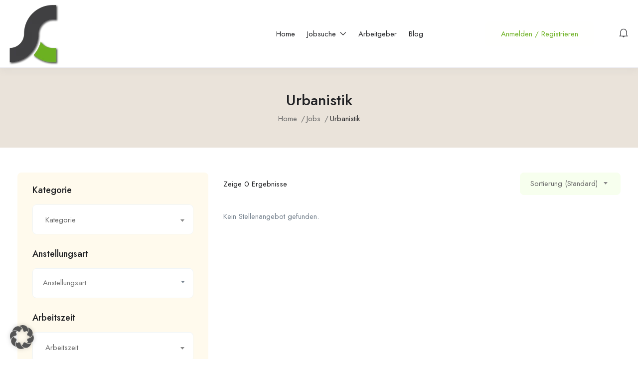

--- FILE ---
content_type: text/html; charset=UTF-8
request_url: https://www.stellencompass.de/job-tag/urbanistik/
body_size: 32115
content:
<!DOCTYPE html>
<html lang="de" prefix="og: https://ogp.me/ns#" class="no-js">
<head>
	<meta charset="UTF-8">
	<meta name="viewport" content="width=device-width">
	<link rel="profile" href="//gmpg.org/xfn/11">
	
	<!-- Google tag (gtag.js) consent mode dataLayer added by Site Kit -->
<script type="text/javascript" id="google_gtagjs-js-consent-mode-data-layer">
/* <![CDATA[ */
window.dataLayer = window.dataLayer || [];function gtag(){dataLayer.push(arguments);}
gtag('consent', 'default', {"ad_personalization":"denied","ad_storage":"denied","ad_user_data":"denied","analytics_storage":"denied","functionality_storage":"denied","security_storage":"denied","personalization_storage":"denied","region":["AT","BE","BG","CH","CY","CZ","DE","DK","EE","ES","FI","FR","GB","GR","HR","HU","IE","IS","IT","LI","LT","LU","LV","MT","NL","NO","PL","PT","RO","SE","SI","SK"],"wait_for_update":500});
window._googlesitekitConsentCategoryMap = {"statistics":["analytics_storage"],"marketing":["ad_storage","ad_user_data","ad_personalization"],"functional":["functionality_storage","security_storage"],"preferences":["personalization_storage"]};
window._googlesitekitConsents = {"ad_personalization":"denied","ad_storage":"denied","ad_user_data":"denied","analytics_storage":"denied","functionality_storage":"denied","security_storage":"denied","personalization_storage":"denied","region":["AT","BE","BG","CH","CY","CZ","DE","DK","EE","ES","FI","FR","GB","GR","HR","HU","IE","IS","IT","LI","LT","LU","LV","MT","NL","NO","PL","PT","RO","SE","SI","SK"],"wait_for_update":500};
/* ]]> */
</script>
<!-- End Google tag (gtag.js) consent mode dataLayer added by Site Kit -->

<!-- Suchmaschinen-Optimierung durch Rank Math PRO - https://rankmath.com/ -->
<title>Urbanistik Archive - Stellencompass - Stellenangebote &amp; Jobs</title>
<meta name="robots" content="follow, noindex"/>
<meta property="og:locale" content="de_DE" />
<meta property="og:type" content="article" />
<meta property="og:title" content="Urbanistik Archive - Stellencompass - Stellenangebote &amp; Jobs" />
<meta property="og:url" content="https://www.stellencompass.de/job-tag/urbanistik/" />
<meta property="og:site_name" content="Stellencompass - Top-Stellenangebote &amp; Jobs auf stellencompass.de" />
<meta property="article:publisher" content="https://www.facebook.com/stellencompass/" />
<meta property="og:image" content="https://www.stellencompass.de/wp-content/uploads/2025/05/sc-logo-2021-2-300x292-1.png" />
<meta property="og:image:secure_url" content="https://www.stellencompass.de/wp-content/uploads/2025/05/sc-logo-2021-2-300x292-1.png" />
<meta property="og:image:width" content="300" />
<meta property="og:image:height" content="292" />
<meta property="og:image:alt" content="Stellencompass – Stellenangebote &amp; Jobs auf stellencompass.de" />
<meta property="og:image:type" content="image/png" />
<meta name="twitter:card" content="summary_large_image" />
<meta name="twitter:title" content="Urbanistik Archive - Stellencompass - Stellenangebote &amp; Jobs" />
<meta name="twitter:site" content="@stellencompass" />
<meta name="twitter:image" content="https://www.stellencompass.de/wp-content/uploads/2025/05/sc-logo-2021-2-300x292-1.png" />
<script type="application/ld+json" class="rank-math-schema-pro">{"@context":"https://schema.org","@graph":[{"@type":"Place","@id":"https://www.stellencompass.de/#place","address":{"@type":"PostalAddress","streetAddress":"Zum Erlenbusch","addressLocality":"M\u00fcnster","addressRegion":"NRW","postalCode":"48167","addressCountry":"DE"}},{"@type":"NewsMediaOrganization","@id":"https://www.stellencompass.de/#organization","name":"Stellencompass - Top-Stellenangebote &amp; Jobs auf stellencompass.de","url":"https://stellencompass.de","sameAs":["https://www.facebook.com/stellencompass/","https://twitter.com/stellencompass","https://www.instagram.com/stellencompass/","https://de.pinterest.com/GD_Medienverlag/stellennews/"],"email":"stellencompass@gdmedien.de","address":{"@type":"PostalAddress","streetAddress":"Zum Erlenbusch","addressLocality":"M\u00fcnster","addressRegion":"NRW","postalCode":"48167","addressCountry":"DE"},"logo":{"@type":"ImageObject","@id":"https://www.stellencompass.de/#logo","url":"https://www.stellencompass.de/wp-content/uploads/2022/01/sc-logo-2021-2-300x292-1.png","contentUrl":"https://www.stellencompass.de/wp-content/uploads/2022/01/sc-logo-2021-2-300x292-1.png","caption":"Stellencompass - Top-Stellenangebote &amp; Jobs auf stellencompass.de","inLanguage":"de","width":"300","height":"292"},"contactPoint":[{"@type":"ContactPoint","telephone":"+49 251 609679-60","contactType":"customer support"}],"description":"Stellencompass - Top-Stellenangebote &amp; Jobs auf stellencompass.de, immer die besten Jobangebote f\u00fcr alle Branchen und Berufe, t\u00e4glich aktuell.","location":{"@id":"https://www.stellencompass.de/#place"}},{"@type":"WebSite","@id":"https://www.stellencompass.de/#website","url":"https://www.stellencompass.de","name":"Stellencompass - Top-Stellenangebote &amp; Jobs auf stellencompass.de","alternateName":"SC","publisher":{"@id":"https://www.stellencompass.de/#organization"},"inLanguage":"de"},{"@type":"BreadcrumbList","@id":"https://www.stellencompass.de/job-tag/urbanistik/#breadcrumb","itemListElement":[{"@type":"ListItem","position":"1","item":{"@id":"https://www.stellencompass.de","name":"Startseite"}},{"@type":"ListItem","position":"2","item":{"@id":"https://www.stellencompass.de/job-tag/urbanistik/","name":"Urbanistik"}}]},{"@type":"CollectionPage","@id":"https://www.stellencompass.de/job-tag/urbanistik/#webpage","url":"https://www.stellencompass.de/job-tag/urbanistik/","name":"Urbanistik Archive - Stellencompass - Stellenangebote &amp; Jobs","isPartOf":{"@id":"https://www.stellencompass.de/#website"},"inLanguage":"de","breadcrumb":{"@id":"https://www.stellencompass.de/job-tag/urbanistik/#breadcrumb"}}]}</script>
<!-- /Rank Math WordPress SEO Plugin -->

<link rel='dns-prefetch' href='//maps.googleapis.com' />
<link rel='dns-prefetch' href='//www.googletagmanager.com' />
		<!-- This site uses the Google Analytics by MonsterInsights plugin v9.11.1 - Using Analytics tracking - https://www.monsterinsights.com/ -->
							<script data-borlabs-cookie-script-blocker-id='monster-insights' data-borlabs-cookie-script-blocker-src="//www.googletagmanager.com/gtag/js?id=G-BNTL8DKFZB"  data-cfasync="false" data-wpfc-render="false" type="text/template"></script>
			<script data-borlabs-cookie-script-blocker-id='monster-insights' data-cfasync="false" data-wpfc-render="false" type="text/template">
				var mi_version = '9.11.1';
				var mi_track_user = true;
				var mi_no_track_reason = '';
								var MonsterInsightsDefaultLocations = {"page_location":"https:\/\/www.stellencompass.de\/job-tag\/urbanistik\/"};
								if ( typeof MonsterInsightsPrivacyGuardFilter === 'function' ) {
					var MonsterInsightsLocations = (typeof MonsterInsightsExcludeQuery === 'object') ? MonsterInsightsPrivacyGuardFilter( MonsterInsightsExcludeQuery ) : MonsterInsightsPrivacyGuardFilter( MonsterInsightsDefaultLocations );
				} else {
					var MonsterInsightsLocations = (typeof MonsterInsightsExcludeQuery === 'object') ? MonsterInsightsExcludeQuery : MonsterInsightsDefaultLocations;
				}

								var disableStrs = [
										'ga-disable-G-BNTL8DKFZB',
									];

				/* Function to detect opted out users */
				function __gtagTrackerIsOptedOut() {
					for (var index = 0; index < disableStrs.length; index++) {
						if (document.cookie.indexOf(disableStrs[index] + '=true') > -1) {
							return true;
						}
					}

					return false;
				}

				/* Disable tracking if the opt-out cookie exists. */
				if (__gtagTrackerIsOptedOut()) {
					for (var index = 0; index < disableStrs.length; index++) {
						window[disableStrs[index]] = true;
					}
				}

				/* Opt-out function */
				function __gtagTrackerOptout() {
					for (var index = 0; index < disableStrs.length; index++) {
						document.cookie = disableStrs[index] + '=true; expires=Thu, 31 Dec 2099 23:59:59 UTC; path=/';
						window[disableStrs[index]] = true;
					}
				}

				if ('undefined' === typeof gaOptout) {
					function gaOptout() {
						__gtagTrackerOptout();
					}
				}
								window.dataLayer = window.dataLayer || [];

				window.MonsterInsightsDualTracker = {
					helpers: {},
					trackers: {},
				};
				if (mi_track_user) {
					function __gtagDataLayer() {
						dataLayer.push(arguments);
					}

					function __gtagTracker(type, name, parameters) {
						if (!parameters) {
							parameters = {};
						}

						if (parameters.send_to) {
							__gtagDataLayer.apply(null, arguments);
							return;
						}

						if (type === 'event') {
														parameters.send_to = monsterinsights_frontend.v4_id;
							var hookName = name;
							if (typeof parameters['event_category'] !== 'undefined') {
								hookName = parameters['event_category'] + ':' + name;
							}

							if (typeof MonsterInsightsDualTracker.trackers[hookName] !== 'undefined') {
								MonsterInsightsDualTracker.trackers[hookName](parameters);
							} else {
								__gtagDataLayer('event', name, parameters);
							}
							
						} else {
							__gtagDataLayer.apply(null, arguments);
						}
					}

					__gtagTracker('js', new Date());
					__gtagTracker('set', {
						'developer_id.dZGIzZG': true,
											});
					if ( MonsterInsightsLocations.page_location ) {
						__gtagTracker('set', MonsterInsightsLocations);
					}
										__gtagTracker('config', 'G-BNTL8DKFZB', {"forceSSL":"true","link_attribution":"true"} );
										window.gtag = __gtagTracker;										(function () {
						/* https://developers.google.com/analytics/devguides/collection/analyticsjs/ */
						/* ga and __gaTracker compatibility shim. */
						var noopfn = function () {
							return null;
						};
						var newtracker = function () {
							return new Tracker();
						};
						var Tracker = function () {
							return null;
						};
						var p = Tracker.prototype;
						p.get = noopfn;
						p.set = noopfn;
						p.send = function () {
							var args = Array.prototype.slice.call(arguments);
							args.unshift('send');
							__gaTracker.apply(null, args);
						};
						var __gaTracker = function () {
							var len = arguments.length;
							if (len === 0) {
								return;
							}
							var f = arguments[len - 1];
							if (typeof f !== 'object' || f === null || typeof f.hitCallback !== 'function') {
								if ('send' === arguments[0]) {
									var hitConverted, hitObject = false, action;
									if ('event' === arguments[1]) {
										if ('undefined' !== typeof arguments[3]) {
											hitObject = {
												'eventAction': arguments[3],
												'eventCategory': arguments[2],
												'eventLabel': arguments[4],
												'value': arguments[5] ? arguments[5] : 1,
											}
										}
									}
									if ('pageview' === arguments[1]) {
										if ('undefined' !== typeof arguments[2]) {
											hitObject = {
												'eventAction': 'page_view',
												'page_path': arguments[2],
											}
										}
									}
									if (typeof arguments[2] === 'object') {
										hitObject = arguments[2];
									}
									if (typeof arguments[5] === 'object') {
										Object.assign(hitObject, arguments[5]);
									}
									if ('undefined' !== typeof arguments[1].hitType) {
										hitObject = arguments[1];
										if ('pageview' === hitObject.hitType) {
											hitObject.eventAction = 'page_view';
										}
									}
									if (hitObject) {
										action = 'timing' === arguments[1].hitType ? 'timing_complete' : hitObject.eventAction;
										hitConverted = mapArgs(hitObject);
										__gtagTracker('event', action, hitConverted);
									}
								}
								return;
							}

							function mapArgs(args) {
								var arg, hit = {};
								var gaMap = {
									'eventCategory': 'event_category',
									'eventAction': 'event_action',
									'eventLabel': 'event_label',
									'eventValue': 'event_value',
									'nonInteraction': 'non_interaction',
									'timingCategory': 'event_category',
									'timingVar': 'name',
									'timingValue': 'value',
									'timingLabel': 'event_label',
									'page': 'page_path',
									'location': 'page_location',
									'title': 'page_title',
									'referrer' : 'page_referrer',
								};
								for (arg in args) {
																		if (!(!args.hasOwnProperty(arg) || !gaMap.hasOwnProperty(arg))) {
										hit[gaMap[arg]] = args[arg];
									} else {
										hit[arg] = args[arg];
									}
								}
								return hit;
							}

							try {
								f.hitCallback();
							} catch (ex) {
							}
						};
						__gaTracker.create = newtracker;
						__gaTracker.getByName = newtracker;
						__gaTracker.getAll = function () {
							return [];
						};
						__gaTracker.remove = noopfn;
						__gaTracker.loaded = true;
						window['__gaTracker'] = __gaTracker;
					})();
									} else {
										console.log("");
					(function () {
						function __gtagTracker() {
							return null;
						}

						window['__gtagTracker'] = __gtagTracker;
						window['gtag'] = __gtagTracker;
					})();
									}
			</script>
							<!-- / Google Analytics by MonsterInsights -->
		<link data-minify="1" rel='stylesheet' id='sgr-css' href='https://www.stellencompass.de/wp-content/cache/min/1/wp-content/plugins/simple-google-recaptcha/sgr.css?ver=1768704050' type='text/css' media='all' />
<style id='wp-emoji-styles-inline-css' type='text/css'>

	img.wp-smiley, img.emoji {
		display: inline !important;
		border: none !important;
		box-shadow: none !important;
		height: 1em !important;
		width: 1em !important;
		margin: 0 0.07em !important;
		vertical-align: -0.1em !important;
		background: none !important;
		padding: 0 !important;
	}
/*# sourceURL=wp-emoji-styles-inline-css */
</style>
<link rel='stylesheet' id='wp-block-library-css' href='https://www.stellencompass.de/wp-includes/css/dist/block-library/style.min.css?ver=6.9' type='text/css' media='all' />
<style id='wp-block-library-theme-inline-css' type='text/css'>
.wp-block-audio :where(figcaption){color:#555;font-size:13px;text-align:center}.is-dark-theme .wp-block-audio :where(figcaption){color:#ffffffa6}.wp-block-audio{margin:0 0 1em}.wp-block-code{border:1px solid #ccc;border-radius:4px;font-family:Menlo,Consolas,monaco,monospace;padding:.8em 1em}.wp-block-embed :where(figcaption){color:#555;font-size:13px;text-align:center}.is-dark-theme .wp-block-embed :where(figcaption){color:#ffffffa6}.wp-block-embed{margin:0 0 1em}.blocks-gallery-caption{color:#555;font-size:13px;text-align:center}.is-dark-theme .blocks-gallery-caption{color:#ffffffa6}:root :where(.wp-block-image figcaption){color:#555;font-size:13px;text-align:center}.is-dark-theme :root :where(.wp-block-image figcaption){color:#ffffffa6}.wp-block-image{margin:0 0 1em}.wp-block-pullquote{border-bottom:4px solid;border-top:4px solid;color:currentColor;margin-bottom:1.75em}.wp-block-pullquote :where(cite),.wp-block-pullquote :where(footer),.wp-block-pullquote__citation{color:currentColor;font-size:.8125em;font-style:normal;text-transform:uppercase}.wp-block-quote{border-left:.25em solid;margin:0 0 1.75em;padding-left:1em}.wp-block-quote cite,.wp-block-quote footer{color:currentColor;font-size:.8125em;font-style:normal;position:relative}.wp-block-quote:where(.has-text-align-right){border-left:none;border-right:.25em solid;padding-left:0;padding-right:1em}.wp-block-quote:where(.has-text-align-center){border:none;padding-left:0}.wp-block-quote.is-large,.wp-block-quote.is-style-large,.wp-block-quote:where(.is-style-plain){border:none}.wp-block-search .wp-block-search__label{font-weight:700}.wp-block-search__button{border:1px solid #ccc;padding:.375em .625em}:where(.wp-block-group.has-background){padding:1.25em 2.375em}.wp-block-separator.has-css-opacity{opacity:.4}.wp-block-separator{border:none;border-bottom:2px solid;margin-left:auto;margin-right:auto}.wp-block-separator.has-alpha-channel-opacity{opacity:1}.wp-block-separator:not(.is-style-wide):not(.is-style-dots){width:100px}.wp-block-separator.has-background:not(.is-style-dots){border-bottom:none;height:1px}.wp-block-separator.has-background:not(.is-style-wide):not(.is-style-dots){height:2px}.wp-block-table{margin:0 0 1em}.wp-block-table td,.wp-block-table th{word-break:normal}.wp-block-table :where(figcaption){color:#555;font-size:13px;text-align:center}.is-dark-theme .wp-block-table :where(figcaption){color:#ffffffa6}.wp-block-video :where(figcaption){color:#555;font-size:13px;text-align:center}.is-dark-theme .wp-block-video :where(figcaption){color:#ffffffa6}.wp-block-video{margin:0 0 1em}:root :where(.wp-block-template-part.has-background){margin-bottom:0;margin-top:0;padding:1.25em 2.375em}
/*# sourceURL=/wp-includes/css/dist/block-library/theme.min.css */
</style>
<style id='classic-theme-styles-inline-css' type='text/css'>
/*! This file is auto-generated */
.wp-block-button__link{color:#fff;background-color:#32373c;border-radius:9999px;box-shadow:none;text-decoration:none;padding:calc(.667em + 2px) calc(1.333em + 2px);font-size:1.125em}.wp-block-file__button{background:#32373c;color:#fff;text-decoration:none}
/*# sourceURL=/wp-includes/css/classic-themes.min.css */
</style>
<style id='global-styles-inline-css' type='text/css'>
:root{--wp--preset--aspect-ratio--square: 1;--wp--preset--aspect-ratio--4-3: 4/3;--wp--preset--aspect-ratio--3-4: 3/4;--wp--preset--aspect-ratio--3-2: 3/2;--wp--preset--aspect-ratio--2-3: 2/3;--wp--preset--aspect-ratio--16-9: 16/9;--wp--preset--aspect-ratio--9-16: 9/16;--wp--preset--color--black: #000000;--wp--preset--color--cyan-bluish-gray: #abb8c3;--wp--preset--color--white: #ffffff;--wp--preset--color--pale-pink: #f78da7;--wp--preset--color--vivid-red: #cf2e2e;--wp--preset--color--luminous-vivid-orange: #ff6900;--wp--preset--color--luminous-vivid-amber: #fcb900;--wp--preset--color--light-green-cyan: #7bdcb5;--wp--preset--color--vivid-green-cyan: #00d084;--wp--preset--color--pale-cyan-blue: #8ed1fc;--wp--preset--color--vivid-cyan-blue: #0693e3;--wp--preset--color--vivid-purple: #9b51e0;--wp--preset--gradient--vivid-cyan-blue-to-vivid-purple: linear-gradient(135deg,rgb(6,147,227) 0%,rgb(155,81,224) 100%);--wp--preset--gradient--light-green-cyan-to-vivid-green-cyan: linear-gradient(135deg,rgb(122,220,180) 0%,rgb(0,208,130) 100%);--wp--preset--gradient--luminous-vivid-amber-to-luminous-vivid-orange: linear-gradient(135deg,rgb(252,185,0) 0%,rgb(255,105,0) 100%);--wp--preset--gradient--luminous-vivid-orange-to-vivid-red: linear-gradient(135deg,rgb(255,105,0) 0%,rgb(207,46,46) 100%);--wp--preset--gradient--very-light-gray-to-cyan-bluish-gray: linear-gradient(135deg,rgb(238,238,238) 0%,rgb(169,184,195) 100%);--wp--preset--gradient--cool-to-warm-spectrum: linear-gradient(135deg,rgb(74,234,220) 0%,rgb(151,120,209) 20%,rgb(207,42,186) 40%,rgb(238,44,130) 60%,rgb(251,105,98) 80%,rgb(254,248,76) 100%);--wp--preset--gradient--blush-light-purple: linear-gradient(135deg,rgb(255,206,236) 0%,rgb(152,150,240) 100%);--wp--preset--gradient--blush-bordeaux: linear-gradient(135deg,rgb(254,205,165) 0%,rgb(254,45,45) 50%,rgb(107,0,62) 100%);--wp--preset--gradient--luminous-dusk: linear-gradient(135deg,rgb(255,203,112) 0%,rgb(199,81,192) 50%,rgb(65,88,208) 100%);--wp--preset--gradient--pale-ocean: linear-gradient(135deg,rgb(255,245,203) 0%,rgb(182,227,212) 50%,rgb(51,167,181) 100%);--wp--preset--gradient--electric-grass: linear-gradient(135deg,rgb(202,248,128) 0%,rgb(113,206,126) 100%);--wp--preset--gradient--midnight: linear-gradient(135deg,rgb(2,3,129) 0%,rgb(40,116,252) 100%);--wp--preset--font-size--small: 13px;--wp--preset--font-size--medium: 20px;--wp--preset--font-size--large: 36px;--wp--preset--font-size--x-large: 42px;--wp--preset--spacing--20: 0.44rem;--wp--preset--spacing--30: 0.67rem;--wp--preset--spacing--40: 1rem;--wp--preset--spacing--50: 1.5rem;--wp--preset--spacing--60: 2.25rem;--wp--preset--spacing--70: 3.38rem;--wp--preset--spacing--80: 5.06rem;--wp--preset--shadow--natural: 6px 6px 9px rgba(0, 0, 0, 0.2);--wp--preset--shadow--deep: 12px 12px 50px rgba(0, 0, 0, 0.4);--wp--preset--shadow--sharp: 6px 6px 0px rgba(0, 0, 0, 0.2);--wp--preset--shadow--outlined: 6px 6px 0px -3px rgb(255, 255, 255), 6px 6px rgb(0, 0, 0);--wp--preset--shadow--crisp: 6px 6px 0px rgb(0, 0, 0);}:where(.is-layout-flex){gap: 0.5em;}:where(.is-layout-grid){gap: 0.5em;}body .is-layout-flex{display: flex;}.is-layout-flex{flex-wrap: wrap;align-items: center;}.is-layout-flex > :is(*, div){margin: 0;}body .is-layout-grid{display: grid;}.is-layout-grid > :is(*, div){margin: 0;}:where(.wp-block-columns.is-layout-flex){gap: 2em;}:where(.wp-block-columns.is-layout-grid){gap: 2em;}:where(.wp-block-post-template.is-layout-flex){gap: 1.25em;}:where(.wp-block-post-template.is-layout-grid){gap: 1.25em;}.has-black-color{color: var(--wp--preset--color--black) !important;}.has-cyan-bluish-gray-color{color: var(--wp--preset--color--cyan-bluish-gray) !important;}.has-white-color{color: var(--wp--preset--color--white) !important;}.has-pale-pink-color{color: var(--wp--preset--color--pale-pink) !important;}.has-vivid-red-color{color: var(--wp--preset--color--vivid-red) !important;}.has-luminous-vivid-orange-color{color: var(--wp--preset--color--luminous-vivid-orange) !important;}.has-luminous-vivid-amber-color{color: var(--wp--preset--color--luminous-vivid-amber) !important;}.has-light-green-cyan-color{color: var(--wp--preset--color--light-green-cyan) !important;}.has-vivid-green-cyan-color{color: var(--wp--preset--color--vivid-green-cyan) !important;}.has-pale-cyan-blue-color{color: var(--wp--preset--color--pale-cyan-blue) !important;}.has-vivid-cyan-blue-color{color: var(--wp--preset--color--vivid-cyan-blue) !important;}.has-vivid-purple-color{color: var(--wp--preset--color--vivid-purple) !important;}.has-black-background-color{background-color: var(--wp--preset--color--black) !important;}.has-cyan-bluish-gray-background-color{background-color: var(--wp--preset--color--cyan-bluish-gray) !important;}.has-white-background-color{background-color: var(--wp--preset--color--white) !important;}.has-pale-pink-background-color{background-color: var(--wp--preset--color--pale-pink) !important;}.has-vivid-red-background-color{background-color: var(--wp--preset--color--vivid-red) !important;}.has-luminous-vivid-orange-background-color{background-color: var(--wp--preset--color--luminous-vivid-orange) !important;}.has-luminous-vivid-amber-background-color{background-color: var(--wp--preset--color--luminous-vivid-amber) !important;}.has-light-green-cyan-background-color{background-color: var(--wp--preset--color--light-green-cyan) !important;}.has-vivid-green-cyan-background-color{background-color: var(--wp--preset--color--vivid-green-cyan) !important;}.has-pale-cyan-blue-background-color{background-color: var(--wp--preset--color--pale-cyan-blue) !important;}.has-vivid-cyan-blue-background-color{background-color: var(--wp--preset--color--vivid-cyan-blue) !important;}.has-vivid-purple-background-color{background-color: var(--wp--preset--color--vivid-purple) !important;}.has-black-border-color{border-color: var(--wp--preset--color--black) !important;}.has-cyan-bluish-gray-border-color{border-color: var(--wp--preset--color--cyan-bluish-gray) !important;}.has-white-border-color{border-color: var(--wp--preset--color--white) !important;}.has-pale-pink-border-color{border-color: var(--wp--preset--color--pale-pink) !important;}.has-vivid-red-border-color{border-color: var(--wp--preset--color--vivid-red) !important;}.has-luminous-vivid-orange-border-color{border-color: var(--wp--preset--color--luminous-vivid-orange) !important;}.has-luminous-vivid-amber-border-color{border-color: var(--wp--preset--color--luminous-vivid-amber) !important;}.has-light-green-cyan-border-color{border-color: var(--wp--preset--color--light-green-cyan) !important;}.has-vivid-green-cyan-border-color{border-color: var(--wp--preset--color--vivid-green-cyan) !important;}.has-pale-cyan-blue-border-color{border-color: var(--wp--preset--color--pale-cyan-blue) !important;}.has-vivid-cyan-blue-border-color{border-color: var(--wp--preset--color--vivid-cyan-blue) !important;}.has-vivid-purple-border-color{border-color: var(--wp--preset--color--vivid-purple) !important;}.has-vivid-cyan-blue-to-vivid-purple-gradient-background{background: var(--wp--preset--gradient--vivid-cyan-blue-to-vivid-purple) !important;}.has-light-green-cyan-to-vivid-green-cyan-gradient-background{background: var(--wp--preset--gradient--light-green-cyan-to-vivid-green-cyan) !important;}.has-luminous-vivid-amber-to-luminous-vivid-orange-gradient-background{background: var(--wp--preset--gradient--luminous-vivid-amber-to-luminous-vivid-orange) !important;}.has-luminous-vivid-orange-to-vivid-red-gradient-background{background: var(--wp--preset--gradient--luminous-vivid-orange-to-vivid-red) !important;}.has-very-light-gray-to-cyan-bluish-gray-gradient-background{background: var(--wp--preset--gradient--very-light-gray-to-cyan-bluish-gray) !important;}.has-cool-to-warm-spectrum-gradient-background{background: var(--wp--preset--gradient--cool-to-warm-spectrum) !important;}.has-blush-light-purple-gradient-background{background: var(--wp--preset--gradient--blush-light-purple) !important;}.has-blush-bordeaux-gradient-background{background: var(--wp--preset--gradient--blush-bordeaux) !important;}.has-luminous-dusk-gradient-background{background: var(--wp--preset--gradient--luminous-dusk) !important;}.has-pale-ocean-gradient-background{background: var(--wp--preset--gradient--pale-ocean) !important;}.has-electric-grass-gradient-background{background: var(--wp--preset--gradient--electric-grass) !important;}.has-midnight-gradient-background{background: var(--wp--preset--gradient--midnight) !important;}.has-small-font-size{font-size: var(--wp--preset--font-size--small) !important;}.has-medium-font-size{font-size: var(--wp--preset--font-size--medium) !important;}.has-large-font-size{font-size: var(--wp--preset--font-size--large) !important;}.has-x-large-font-size{font-size: var(--wp--preset--font-size--x-large) !important;}
:where(.wp-block-post-template.is-layout-flex){gap: 1.25em;}:where(.wp-block-post-template.is-layout-grid){gap: 1.25em;}
:where(.wp-block-term-template.is-layout-flex){gap: 1.25em;}:where(.wp-block-term-template.is-layout-grid){gap: 1.25em;}
:where(.wp-block-columns.is-layout-flex){gap: 2em;}:where(.wp-block-columns.is-layout-grid){gap: 2em;}
:root :where(.wp-block-pullquote){font-size: 1.5em;line-height: 1.6;}
/*# sourceURL=global-styles-inline-css */
</style>
<link data-minify="1" rel='stylesheet' id='wpa-css-css' href='https://www.stellencompass.de/wp-content/cache/min/1/wp-content/plugins/honeypot/includes/css/wpa.css?ver=1768704050' type='text/css' media='all' />
<link data-minify="1" rel='stylesheet' id='magnific-css' href='https://www.stellencompass.de/wp-content/cache/min/1/wp-content/plugins/wp-job-board-pro/assets/js/magnific/magnific-popup.css?ver=1768704050' type='text/css' media='all' />
<link data-minify="1" rel='stylesheet' id='perfect-scrollbar-jquery-css' href='https://www.stellencompass.de/wp-content/cache/min/1/wp-content/plugins/wp-private-message/assets/css/perfect-scrollbar.css?ver=1768704050' type='text/css' media='all' />
<link data-minify="1" rel='stylesheet' id='leaflet-css' href='https://www.stellencompass.de/wp-content/cache/min/1/wp-content/plugins/wp-job-board-pro/assets/js/leaflet/leaflet.css?ver=1768704050' type='text/css' media='all' />
<link data-minify="1" rel='stylesheet' id='borlabs-cookie-custom-css' href='https://www.stellencompass.de/wp-content/cache/min/1/wp-content/cache/borlabs-cookie/1/borlabs-cookie-1-de.css?ver=1768704050' type='text/css' media='all' />
<link data-minify="1" rel='stylesheet' id='superio-theme-fonts-css' href='https://www.stellencompass.de/wp-content/cache/min/1/wp-content/uploads/fonts/fde4c0eaf1236c01985c3c30d4c50671/font.css?ver=1768704050' type='text/css' media='all' />
<link data-minify="1" rel='stylesheet' id='all-awesome-css' href='https://www.stellencompass.de/wp-content/cache/min/1/wp-content/themes/superio/css/all-awesome.css?ver=1768704050' type='text/css' media='all' />
<link data-minify="1" rel='stylesheet' id='superio-flaticon-css' href='https://www.stellencompass.de/wp-content/cache/min/1/wp-content/themes/superio/css/flaticon.css?ver=1768704050' type='text/css' media='all' />
<link data-minify="1" rel='stylesheet' id='themify-icons-css' href='https://www.stellencompass.de/wp-content/cache/min/1/wp-content/themes/superio/css/themify-icons.css?ver=1768704050' type='text/css' media='all' />
<link data-minify="1" rel='stylesheet' id='animate-css' href='https://www.stellencompass.de/wp-content/cache/min/1/wp-content/themes/superio/css/animate.css?ver=1768704050' type='text/css' media='all' />
<link data-minify="1" rel='stylesheet' id='bootstrap-css' href='https://www.stellencompass.de/wp-content/cache/min/1/wp-content/themes/superio/css/bootstrap.css?ver=1768704050' type='text/css' media='all' />
<link data-minify="1" rel='stylesheet' id='slick-css' href='https://www.stellencompass.de/wp-content/cache/min/1/wp-content/themes/superio/css/slick.css?ver=1768704050' type='text/css' media='all' />
<link data-minify="1" rel='stylesheet' id='magnific-popup-css' href='https://www.stellencompass.de/wp-content/cache/min/1/wp-content/themes/superio/css/magnific-popup.css?ver=1768704050' type='text/css' media='all' />
<link data-minify="1" rel='stylesheet' id='perfect-scrollbar-css' href='https://www.stellencompass.de/wp-content/cache/min/1/wp-content/themes/superio/css/perfect-scrollbar.css?ver=1768704050' type='text/css' media='all' />
<link rel='stylesheet' id='sliding-menu-css' href='https://www.stellencompass.de/wp-content/themes/superio/css/sliding-menu.min.css?ver=0.3.0' type='text/css' media='all' />
<link data-minify="1" rel='stylesheet' id='superio-template-css' href='https://www.stellencompass.de/wp-content/cache/min/1/wp-content/themes/superio/css/template.css?ver=1768704050' type='text/css' media='all' />
<style id='superio-template-inline-css' type='text/css'>
:root {--superio-theme-color: #f7ffee;--superio-theme-hover-color: #1451a4;--superio-theme-color-001: rgba(247, 255, 238, 0.01);		  --superio-theme-color-01: rgba(247, 255, 238, 0.1);		  --superio-theme-color-015: rgba(247, 255, 238, 0.15);		  --superio-theme-color-007: rgba(247, 255, 238, 0.07);		  --superio-theme-color-008: rgba(247, 255, 238, 0.08);		  --superio-theme-color-08: rgba(247, 255, 238, 0.8);		  --superio-theme-color-005: rgba(247, 255, 238, 0.05);--superio-main-font: 'Jost';--superio-heading-font: 'Jost';}
/*# sourceURL=superio-template-inline-css */
</style>
<link data-minify="1" rel='stylesheet' id='update-css' href='https://www.stellencompass.de/wp-content/cache/min/1/wp-content/themes/superio/css/update.css?ver=1768704050' type='text/css' media='all' />
<link data-minify="1" rel='stylesheet' id='superio-style-css' href='https://www.stellencompass.de/wp-content/cache/min/1/wp-content/themes/superio/style.css?ver=1768704050' type='text/css' media='all' />
<link data-minify="1" rel='stylesheet' id='superio-child-style-css' href='https://www.stellencompass.de/wp-content/cache/min/1/wp-content/themes/superio-child/style.css?ver=1768704050' type='text/css' media='all' />
<script type="text/javascript" id="sgr-js-extra">
/* <![CDATA[ */
var sgr = {"sgr_site_key":"6Lc1WuIkAAAAAImtJQWcT04sBU_-PS76wEBasXpR"};
//# sourceURL=sgr-js-extra
/* ]]> */
</script>
<script data-minify="1" type="text/javascript" src="https://www.stellencompass.de/wp-content/cache/min/1/wp-content/plugins/simple-google-recaptcha/sgr.js?ver=1768444574" id="sgr-js"></script>
<script type="text/javascript" src="https://www.stellencompass.de/wp-includes/js/jquery/jquery.min.js?ver=3.7.1" id="jquery-core-js"></script>
<script type="text/javascript" src="https://www.stellencompass.de/wp-includes/js/jquery/jquery-migrate.min.js?ver=3.4.1" id="jquery-migrate-js"></script>
<script data-borlabs-cookie-script-blocker-handle="monsterinsights-frontend-script" data-borlabs-cookie-script-blocker-id="monster-insights" type="text/template" data-borlabs-cookie-script-blocker-src="https://www.stellencompass.de/wp-content/plugins/google-analytics-for-wordpress/assets/js/frontend-gtag.min.js?ver=9.11.1" id="monsterinsights-frontend-script-js" data-wp-strategy="async"></script><script data-borlabs-cookie-script-blocker-handle="monsterinsights-frontend-script" data-borlabs-cookie-script-blocker-id="monster-insights" data-cfasync="false" data-wpfc-render="false" type="text/template" id='monsterinsights-frontend-script-js-extra'>/* <![CDATA[ */
var monsterinsights_frontend = {"js_events_tracking":"true","download_extensions":"doc,pdf,ppt,zip,xls,docx,pptx,xlsx","inbound_paths":"[{\"path\":\"\\\/go\\\/\",\"label\":\"affiliate\"},{\"path\":\"\\\/recommend\\\/\",\"label\":\"affiliate\"}]","home_url":"https:\/\/www.stellencompass.de","hash_tracking":"false","v4_id":"G-BNTL8DKFZB"};/* ]]> */
</script><script type="text/javascript" src="//maps.googleapis.com/maps/api/js?key=AIzaSyAjBG1GGuI-7OJ_2PpdIDmJoiArFlEzMsM&amp;libraries=geometry%2Cplaces&amp;ver=1" id="google-maps-js"></script>
<script data-no-optimize="1" data-no-minify="1" data-cfasync="false" nowprocket type="text/javascript" src="https://www.stellencompass.de/wp-content/cache/borlabs-cookie/1/borlabs-cookie-config-de.json.js?ver=3.3.23-59" id="borlabs-cookie-config-js"></script>

<!-- Google Tag (gtac.js) durch Site-Kit hinzugefügt -->
<!-- Von Site Kit hinzugefügtes Google-Analytics-Snippet -->
<script data-borlabs-cookie-script-blocker-id='monster-insights' type="text/template" data-borlabs-cookie-script-blocker-src="https://www.googletagmanager.com/gtag/js?id=GT-P3NC2TVP" id="google_gtagjs-js"></script>
<script type="text/javascript" id="google_gtagjs-js-after">
/* <![CDATA[ */
window.dataLayer = window.dataLayer || [];function gtag(){dataLayer.push(arguments);}
gtag("set","linker",{"domains":["www.stellencompass.de"]});
gtag("js", new Date());
gtag("set", "developer_id.dZTNiMT", true);
gtag("config", "GT-P3NC2TVP");
 window._googlesitekit = window._googlesitekit || {}; window._googlesitekit.throttledEvents = []; window._googlesitekit.gtagEvent = (name, data) => { var key = JSON.stringify( { name, data } ); if ( !! window._googlesitekit.throttledEvents[ key ] ) { return; } window._googlesitekit.throttledEvents[ key ] = true; setTimeout( () => { delete window._googlesitekit.throttledEvents[ key ]; }, 5 ); gtag( "event", name, { ...data, event_source: "site-kit" } ); }; 
//# sourceURL=google_gtagjs-js-after
/* ]]> */
</script>
<link rel="https://api.w.org/" href="https://www.stellencompass.de/wp-json/" /><link rel="alternate" title="JSON" type="application/json" href="https://www.stellencompass.de/wp-json/wp/v2/job_listing_tag/6348" /><meta name="framework" content="Redux 4.1.24" /><meta name="generator" content="Site Kit by Google 1.170.0" /><meta name="generator" content="Elementor 3.34.1; features: additional_custom_breakpoints; settings: css_print_method-external, google_font-enabled, font_display-auto">
<style type="text/css">.recentcomments a{display:inline !important;padding:0 !important;margin:0 !important;}</style><script nowprocket data-no-optimize="1" data-no-minify="1" data-cfasync="false" data-borlabs-cookie-script-blocker-ignore>
if ('{{ iab-tcf-enabled }}' === '1' && ('0' === '1' || '1' === '1')) {
    window['gtag_enable_tcf_support'] = true;
}
window.dataLayer = window.dataLayer || [];
if (typeof gtag !== 'function') {
    function gtag() {
        dataLayer.push(arguments);
    }
}
gtag('set', 'developer_id.dYjRjMm', true);
if ('0' === '1' || '1' === '1') {
    if (window.BorlabsCookieGoogleConsentModeDefaultSet !== true) {
        let getCookieValue = function (name) {
            return document.cookie.match('(^|;)\\s*' + name + '\\s*=\\s*([^;]+)')?.pop() || '';
        };
        let cookieValue = getCookieValue('borlabs-cookie-gcs');
        let consentsFromCookie = {};
        if (cookieValue !== '') {
            consentsFromCookie = JSON.parse(decodeURIComponent(cookieValue));
        }
        let defaultValues = {
            'ad_storage': 'denied',
            'ad_user_data': 'denied',
            'ad_personalization': 'denied',
            'analytics_storage': 'denied',
            'functionality_storage': 'denied',
            'personalization_storage': 'denied',
            'security_storage': 'denied',
            'wait_for_update': 500,
        };
        gtag('consent', 'default', { ...defaultValues, ...consentsFromCookie });
    }
    window.BorlabsCookieGoogleConsentModeDefaultSet = true;
    let borlabsCookieConsentChangeHandler = function () {
        window.dataLayer = window.dataLayer || [];
        if (typeof gtag !== 'function') { function gtag(){dataLayer.push(arguments);} }

        let getCookieValue = function (name) {
            return document.cookie.match('(^|;)\\s*' + name + '\\s*=\\s*([^;]+)')?.pop() || '';
        };
        let cookieValue = getCookieValue('borlabs-cookie-gcs');
        let consentsFromCookie = {};
        if (cookieValue !== '') {
            consentsFromCookie = JSON.parse(decodeURIComponent(cookieValue));
        }

        consentsFromCookie.analytics_storage = BorlabsCookie.Consents.hasConsent('google-analytics-monster-insights') ? 'granted' : 'denied';

        BorlabsCookie.CookieLibrary.setCookie(
            'borlabs-cookie-gcs',
            JSON.stringify(consentsFromCookie),
            BorlabsCookie.Settings.automaticCookieDomainAndPath.value ? '' : BorlabsCookie.Settings.cookieDomain.value,
            BorlabsCookie.Settings.cookiePath.value,
            BorlabsCookie.Cookie.getPluginCookie().expires,
            BorlabsCookie.Settings.cookieSecure.value,
            BorlabsCookie.Settings.cookieSameSite.value
        );
    }
    document.addEventListener('borlabs-cookie-consent-saved', borlabsCookieConsentChangeHandler);
    document.addEventListener('borlabs-cookie-handle-unblock', borlabsCookieConsentChangeHandler);
}
if ('0' === '1') {
    document.addEventListener('borlabs-cookie-after-init', function () {
		window.BorlabsCookie.Unblock.unblockScriptBlockerId('monster-insights');
	});
}
</script><script nowprocket data-no-optimize="1" data-no-minify="1" data-cfasync="false" data-borlabs-cookie-script-blocker-ignore>
    (function () {
        if ('0' === '1' && '1' === '1') {
            window['gtag_enable_tcf_support'] = true;
        }
        window.dataLayer = window.dataLayer || [];
        if (typeof window.gtag !== 'function') {
            window.gtag = function () {
                window.dataLayer.push(arguments);
            };
        }
        gtag('set', 'developer_id.dYjRjMm', true);
        if ('1' === '1') {
            let getCookieValue = function (name) {
                return document.cookie.match('(^|;)\\s*' + name + '\\s*=\\s*([^;]+)')?.pop() || '';
            };
            const gtmRegionsData = '{{ google-tag-manager-cm-regional-defaults }}';
            let gtmRegions = [];
            if (gtmRegionsData !== '\{\{ google-tag-manager-cm-regional-defaults \}\}') {
                gtmRegions = JSON.parse(gtmRegionsData);
            }
            let defaultRegion = null;
            for (let gtmRegionIndex in gtmRegions) {
                let gtmRegion = gtmRegions[gtmRegionIndex];
                if (gtmRegion['google-tag-manager-cm-region'] === '') {
                    defaultRegion = gtmRegion;
                } else {
                    gtag('consent', 'default', {
                        'ad_storage': gtmRegion['google-tag-manager-cm-default-ad-storage'],
                        'ad_user_data': gtmRegion['google-tag-manager-cm-default-ad-user-data'],
                        'ad_personalization': gtmRegion['google-tag-manager-cm-default-ad-personalization'],
                        'analytics_storage': gtmRegion['google-tag-manager-cm-default-analytics-storage'],
                        'functionality_storage': gtmRegion['google-tag-manager-cm-default-functionality-storage'],
                        'personalization_storage': gtmRegion['google-tag-manager-cm-default-personalization-storage'],
                        'security_storage': gtmRegion['google-tag-manager-cm-default-security-storage'],
                        'region': gtmRegion['google-tag-manager-cm-region'].toUpperCase().split(','),
						'wait_for_update': 500,
                    });
                }
            }
            let cookieValue = getCookieValue('borlabs-cookie-gcs');
            let consentsFromCookie = {};
            if (cookieValue !== '') {
                consentsFromCookie = JSON.parse(decodeURIComponent(cookieValue));
            }
            let defaultValues = {
                'ad_storage': defaultRegion === null ? 'denied' : defaultRegion['google-tag-manager-cm-default-ad-storage'],
                'ad_user_data': defaultRegion === null ? 'denied' : defaultRegion['google-tag-manager-cm-default-ad-user-data'],
                'ad_personalization': defaultRegion === null ? 'denied' : defaultRegion['google-tag-manager-cm-default-ad-personalization'],
                'analytics_storage': defaultRegion === null ? 'denied' : defaultRegion['google-tag-manager-cm-default-analytics-storage'],
                'functionality_storage': defaultRegion === null ? 'denied' : defaultRegion['google-tag-manager-cm-default-functionality-storage'],
                'personalization_storage': defaultRegion === null ? 'denied' : defaultRegion['google-tag-manager-cm-default-personalization-storage'],
                'security_storage': defaultRegion === null ? 'denied' : defaultRegion['google-tag-manager-cm-default-security-storage'],
                'wait_for_update': 500,
            };
            gtag('consent', 'default', {...defaultValues, ...consentsFromCookie});
            gtag('set', 'ads_data_redaction', true);
        }

        if ('0' === '1') {
            let url = new URL(window.location.href);

            if ((url.searchParams.has('gtm_debug') && url.searchParams.get('gtm_debug') !== '') || document.cookie.indexOf('__TAG_ASSISTANT=') !== -1 || document.documentElement.hasAttribute('data-tag-assistant-present')) {
                /* GTM block start */
                (function(w,d,s,l,i){w[l]=w[l]||[];w[l].push({'gtm.start':
                        new Date().getTime(),event:'gtm.js'});var f=d.getElementsByTagName(s)[0],
                    j=d.createElement(s),dl=l!='dataLayer'?'&l='+l:'';j.async=true;j.src=
                    'https://www.googletagmanager.com/gtm.js?id='+i+dl;f.parentNode.insertBefore(j,f);
                })(window,document,'script','dataLayer','GTM-K22TXPG3');
                /* GTM block end */
            } else {
                /* GTM block start */
                (function(w,d,s,l,i){w[l]=w[l]||[];w[l].push({'gtm.start':
                        new Date().getTime(),event:'gtm.js'});var f=d.getElementsByTagName(s)[0],
                    j=d.createElement(s),dl=l!='dataLayer'?'&l='+l:'';j.async=true;j.src=
                    'https://www.stellencompass.de/wp-content/uploads/borlabs-cookie/' + i + '.js?ver=not-set-yet';f.parentNode.insertBefore(j,f);
                })(window,document,'script','dataLayer','GTM-K22TXPG3');
                /* GTM block end */
            }
        }


        let borlabsCookieConsentChangeHandler = function () {
            window.dataLayer = window.dataLayer || [];
            if (typeof window.gtag !== 'function') {
                window.gtag = function() {
                    window.dataLayer.push(arguments);
                };
            }

            let consents = BorlabsCookie.Cookie.getPluginCookie().consents;

            if ('1' === '1') {
                let gtmConsents = {};
                let customConsents = {};

				let services = BorlabsCookie.Services._services;

				for (let service in services) {
					if (service !== 'borlabs-cookie') {
						customConsents['borlabs_cookie_' + service.replaceAll('-', '_')] = BorlabsCookie.Consents.hasConsent(service) ? 'granted' : 'denied';
					}
				}

                if ('0' === '1') {
                    gtmConsents = {
                        'analytics_storage': BorlabsCookie.Consents.hasConsentForServiceGroup('statistics') === true ? 'granted' : 'denied',
                        'functionality_storage': BorlabsCookie.Consents.hasConsentForServiceGroup('statistics') === true ? 'granted' : 'denied',
                        'personalization_storage': BorlabsCookie.Consents.hasConsentForServiceGroup('marketing') === true ? 'granted' : 'denied',
                        'security_storage': BorlabsCookie.Consents.hasConsentForServiceGroup('statistics') === true ? 'granted' : 'denied',
                    };
                } else {
                    gtmConsents = {
                        'ad_storage': BorlabsCookie.Consents.hasConsentForServiceGroup('marketing') === true ? 'granted' : 'denied',
                        'ad_user_data': BorlabsCookie.Consents.hasConsentForServiceGroup('marketing') === true ? 'granted' : 'denied',
                        'ad_personalization': BorlabsCookie.Consents.hasConsentForServiceGroup('marketing') === true ? 'granted' : 'denied',
                        'analytics_storage': BorlabsCookie.Consents.hasConsentForServiceGroup('statistics') === true ? 'granted' : 'denied',
                        'functionality_storage': BorlabsCookie.Consents.hasConsentForServiceGroup('statistics') === true ? 'granted' : 'denied',
                        'personalization_storage': BorlabsCookie.Consents.hasConsentForServiceGroup('marketing') === true ? 'granted' : 'denied',
                        'security_storage': BorlabsCookie.Consents.hasConsentForServiceGroup('statistics') === true ? 'granted' : 'denied',
                    };
                }
                BorlabsCookie.CookieLibrary.setCookie(
                    'borlabs-cookie-gcs',
                    JSON.stringify(gtmConsents),
                    BorlabsCookie.Settings.automaticCookieDomainAndPath.value ? '' : BorlabsCookie.Settings.cookieDomain.value,
                    BorlabsCookie.Settings.cookiePath.value,
                    BorlabsCookie.Cookie.getPluginCookie().expires,
                    BorlabsCookie.Settings.cookieSecure.value,
                    BorlabsCookie.Settings.cookieSameSite.value
                );
                gtag('consent', 'update', {...gtmConsents, ...customConsents});
            }


            for (let serviceGroup in consents) {
                for (let service of consents[serviceGroup]) {
                    if (!window.BorlabsCookieGtmPackageSentEvents.includes(service) && service !== 'borlabs-cookie') {
                        window.dataLayer.push({
                            event: 'borlabs-cookie-opt-in-' + service,
                        });
                        window.BorlabsCookieGtmPackageSentEvents.push(service);
                    }
                }
            }
            let afterConsentsEvent = document.createEvent('Event');
            afterConsentsEvent.initEvent('borlabs-cookie-google-tag-manager-after-consents', true, true);
            document.dispatchEvent(afterConsentsEvent);
        };
        window.BorlabsCookieGtmPackageSentEvents = [];
        document.addEventListener('borlabs-cookie-consent-saved', borlabsCookieConsentChangeHandler);
        document.addEventListener('borlabs-cookie-handle-unblock', borlabsCookieConsentChangeHandler);
    })();
</script>			<style>
				.e-con.e-parent:nth-of-type(n+4):not(.e-lazyloaded):not(.e-no-lazyload),
				.e-con.e-parent:nth-of-type(n+4):not(.e-lazyloaded):not(.e-no-lazyload) * {
					background-image: none !important;
				}
				@media screen and (max-height: 1024px) {
					.e-con.e-parent:nth-of-type(n+3):not(.e-lazyloaded):not(.e-no-lazyload),
					.e-con.e-parent:nth-of-type(n+3):not(.e-lazyloaded):not(.e-no-lazyload) * {
						background-image: none !important;
					}
				}
				@media screen and (max-height: 640px) {
					.e-con.e-parent:nth-of-type(n+2):not(.e-lazyloaded):not(.e-no-lazyload),
					.e-con.e-parent:nth-of-type(n+2):not(.e-lazyloaded):not(.e-no-lazyload) * {
						background-image: none !important;
					}
				}
			</style>
			<script type="text/javascript" id="google_gtagjs" src="https://www.stellencompass.de/?local_ga_js=78f6feed0e975c0924667b2dbfa04497" async="async"></script>
<script type="text/javascript" id="google_gtagjs-inline">
/* <![CDATA[ */
window.dataLayer = window.dataLayer || [];function gtag(){dataLayer.push(arguments);}gtag('js', new Date());gtag('config', 'G-F2NN8X00DT', {'anonymize_ip': true} );
/* ]]> */
</script>
<link rel="icon" href="https://www.stellencompass.de/wp-content/uploads/2021/12/cropped-Logo_SC-2021_quadrat-32x32.webp" sizes="32x32" />
<link rel="icon" href="https://www.stellencompass.de/wp-content/uploads/2021/12/cropped-Logo_SC-2021_quadrat-192x192.webp" sizes="192x192" />
<link rel="apple-touch-icon" href="https://www.stellencompass.de/wp-content/uploads/2021/12/cropped-Logo_SC-2021_quadrat-180x180.webp" />
<meta name="msapplication-TileImage" content="https://www.stellencompass.de/wp-content/uploads/2021/12/cropped-Logo_SC-2021_quadrat-270x270.webp" />
		<style type="text/css" id="wp-custom-css">
			/* Background color of breadcrumb-header*/
.apus-breadscrumb {
    background-color: #eae3da;
}

/* Background color widgets job filter & job alert*/
.widget {
    background: #fffaed!important;
}

/* Background color sort and filter */
.form-superio-ppp .select2-container--default .select2-selection--single, .select2-wrapper .select2-container--default .select2-selection--single, .my-jobs-ordering .select2-container--default .select2-selection--single, .jobs-ordering .select2-container--default .select2-selection--single {
    border: 1px solid #F7FFEE!important;
    background: #f7ffee!important;
}
.form-superio-ppp .select2-container--default .select2-selection--single .select2-selection__rendered, .select2-wrapper .select2-container--default .select2-selection--single .select2-selection__rendered, .my-jobs-ordering .select2-container--default .select2-selection--single .select2-selection__rendered, .jobs-ordering .select2-container--default .select2-selection--single .select2-selection__rendered {
    color: #696969;
    background: #f7ffee!important;
}
.job-list {
    margin-left: 15px;
    margin-right: 15px;
}
/*deaktivierung private nachricht*/
.candidate-detail-buttons .send-private-wrapper .send-private-message-btn {
    padding: 9px 30px;
    border: 2px solid var(--superio-theme-color);
    background-color: var(--superio-theme-color);
    color: #fff;
    text-decoration: none;
    display: none;
}

/* Hintergrundfarbe ändern des Job Header */
.job-detail-header {
  background: #ffffff!important;
}

/* Margin hinzufügen zu Titeln innerhalb bestimmter Widgets */
.job-detail-video .title,
.releated-jobs .widget-title {
    padding: 15px !important;
	font-size: 20px;
        margin-bottom: 5px;
}		</style>
		<noscript><style id="rocket-lazyload-nojs-css">.rll-youtube-player, [data-lazy-src]{display:none !important;}</style></noscript><meta name="generator" content="WP Rocket 3.20.3" data-wpr-features="wpr_minify_js wpr_lazyload_images wpr_lazyload_iframes wpr_image_dimensions wpr_minify_css wpr_preload_links wpr_desktop" /></head>
<body class="archive tax-job_listing_tag term-urbanistik term-6348 wp-embed-responsive wp-theme-superio wp-child-theme-superio-child apus-body-loading image-lazy-loading body-footer-mobile elementor-default elementor-kit-6906">
	<div data-rocket-location-hash="2e882f8b5baba7ee4a8eb4dd3b0d60d5" class="apus-page-loading">
        <div class="apus-loader-inner" ></div>
    </div>
<div data-rocket-location-hash="cf58b20209a6dc7ae108d73d19268e7f" id="wrapper-container" class="wrapper-container">
	<div data-rocket-location-hash="239f19d9da301f9793dd338b53630912" id="apus-mobile-menu" class="apus-offcanvas hidden-lg"> 
    <div data-rocket-location-hash="42dab0f3f9b8925f423de51229466183" class="apus-offcanvas-body">

        <div class="header-offcanvas">
            <div data-rocket-location-hash="e6eb6fcccd8ab4e0754c54f80a5d14c0" class="container">
                <div class="flex-middle">
                                                                <div class="logo">
                            <a href="https://www.stellencompass.de/" >
                                <img width="512" height="512" src="data:image/svg+xml,%3Csvg%20xmlns='http://www.w3.org/2000/svg'%20viewBox='0%200%20512%20512'%3E%3C/svg%3E" alt="Stellencompass - Stellenangebote &amp; Jobs" data-lazy-src="https://www.stellencompass.de/wp-content/uploads/2021/12/cropped-Logo_SC-2021_quadrat.webp"><noscript><img width="512" height="512" src="https://www.stellencompass.de/wp-content/uploads/2021/12/cropped-Logo_SC-2021_quadrat.webp" alt="Stellencompass - Stellenangebote &amp; Jobs"></noscript>
                            </a>
                        </div>
                                        <div class="ali-right flex-middle">
                                                                                    <a class="btn-menu-account" href="https://www.stellencompass.de/login-register/">
                                    <i class="flaticon-user"></i>
                                </a>

                                                                            <a class="btn-toggle-canvas" data-toggle="offcanvas">
                            <i class="ti-close"></i>
                        </a>
                    </div>
                </div>

            </div>
        </div>
        <div class="offcanvas-content flex-column flex">
            <div class="middle-offcanvas">

                <nav id="menu-main-menu-navbar" class="navbar navbar-offcanvas" role="navigation">
                    <div id="mobile-menu-container" class="menu-main-menu-mobile-container"><ul id="menu-main-menu-mobile" class=""><li id="menu-item-7456" class="menu-item-7456"><a href="https://www.stellencompass.de/">Home</a></li>
<li id="menu-item-2380" class="menu-item-2380"><a href="https://www.stellencompass.de/job-search/">Job finden</a></li>
<li id="menu-item-2392" class="menu-item-2392"><a href="https://www.stellencompass.de/employers/">Arbeitgeber</a></li>
</ul></div>                </nav>
            </div>
        
                            
                <div class="header-mobile-bottom">

                                                                    <div class="submit-job">
                            <a class="btn btn-theme btn-block" href="https://www.stellencompass.de/submit-job/">Job veröffentlichen</a>
                        </div>
                    
                                            <aside class="widget_text widget_custom_html"><div class="textwidget custom-html-widget"><h4 class="title">Kontaktiere uns</h4>
<h4 class="title style-white">+49 2542 9598710</h4>
<div class="elementor-text-editor elementor-clearfix">Hofstraße 17<br>48712 Gescher<br>
stellencompass@gdmedien.de</div></div></aside><aside class="widget_apus_socials_widget"><ul class="apus_socials style1">
    
                <li>
                    <a href="https://www.facebook.com/stellencompass/" class="facebook-f" target="_blank">
                        <i class="fab fa-facebook-f"></i>
                    </a>
                </li>
    
                <li>
                    <a href="https://twitter.com/stellencompass" class="twitter" target="_blank">
                        <i class="fab fa-twitter"></i>
                    </a>
                </li>
    
                <li>
                    <a href="https://de.pinterest.com/GD_Medienverlag/stellennews/" class="pinterest-p" target="_blank">
                        <i class="fab fa-pinterest-p"></i>
                    </a>
                </li>
    
                <li>
                    <a href="https://www.instagram.com/stellencompass/" class="instagram" target="_blank">
                        <i class="fab fa-instagram"></i>
                    </a>
                </li>
    </ul>
</aside>                                    </div>
                    </div>
    </div>
</div>
<div data-rocket-location-hash="af9db4b6e17afb313b503f65110615c9" class="over-dark"></div><div data-rocket-location-hash="05d5fbb3fbcf295fe4944fc080bb3c25" id="apus-header-mobile" class="header-mobile hidden-lg clearfix">    
    <div class="container">
        <div class="row">
            <div class="flex-middle">
                <div class="col-xs-6">
                                                                <div class="logo">
                            <a href="https://www.stellencompass.de/" >
                                <img width="512" height="512" src="data:image/svg+xml,%3Csvg%20xmlns='http://www.w3.org/2000/svg'%20viewBox='0%200%20512%20512'%3E%3C/svg%3E" alt="Stellencompass - Stellenangebote &amp; Jobs" data-lazy-src="https://www.stellencompass.de/wp-content/uploads/2021/12/cropped-Logo_SC-2021_quadrat.webp"><noscript><img width="512" height="512" src="https://www.stellencompass.de/wp-content/uploads/2021/12/cropped-Logo_SC-2021_quadrat.webp" alt="Stellencompass - Stellenangebote &amp; Jobs"></noscript>
                            </a>
                        </div>
                                    </div>
                <div class="col-xs-6">
                    <div class="flex-middle justify-content-end">
                                                            <div class="top-wrapper-menu pull-right flex-middle">
                                        <a class="drop-dow btn-menu-account" href="https://www.stellencompass.de/login-register/">
                                            <i class="flaticon-user"></i>
                                        </a>
                                    </div>
                                                        <div class="message-top">
                                <a class="message-notification" href="javascript:void(0);">
                                    <i class="ti-bell"></i>
                                                                    </a>
                                                            </div>
                        
                        <a href="#navbar-offcanvas" class="btn-showmenu flex-column flex">
                            <span class="inner1"></span>
                            <span class="inner2"></span>
                            <span class="inner3"></span>
                        </a>
                    </div>
                </div>
            </div>
        </div>
    </div>
</div>
	<div data-rocket-location-hash="ca832e42e1d087d822a629fd1044fb4e" id="apus-header" class="apus-header no_keep_header header-1-70 visible-lg">		<div data-rocket-location-hash="6e66cab98026856e9c41a0665c884b81" data-elementor-type="wp-post" data-elementor-id="70" class="elementor elementor-70" data-elementor-post-type="apus_header">
						<section class="elementor-section elementor-top-section elementor-element elementor-element-9d19695 elementor-section-stretched elementor-section-content-middle elementor-section-full_width no-padding-laptop elementor-section-height-default elementor-section-height-default" data-id="9d19695" data-element_type="section" data-settings="{&quot;background_background&quot;:&quot;classic&quot;,&quot;stretch_section&quot;:&quot;section-stretched&quot;}">
						<div class="elementor-container elementor-column-gap-extended">
					<div class="elementor-column elementor-col-33 elementor-top-column elementor-element elementor-element-5c98d3d" data-id="5c98d3d" data-element_type="column">
			<div class="elementor-widget-wrap elementor-element-populated">
						<div class="elementor-element elementor-element-49200bf elementor-widget__width-auto elementor-widget elementor-widget-apus_element_logo" data-id="49200bf" data-element_type="widget" data-widget_type="apus_element_logo.default">
				<div class="elementor-widget-container">
					        <div class="logo ">
                        <a href="https://www.stellencompass.de/" >
                <span class="logo-main">
                    <img width="135" height="135" src="data:image/svg+xml,%3Csvg%20xmlns='http://www.w3.org/2000/svg'%20viewBox='0%200%20135%20135'%3E%3C/svg%3E" title="Logo_SC-2021_quadrat" alt="stellencompass.de –Stellenangebote und Jobs aus der DACH-Region" data-lazy-src="https://www.stellencompass.de/wp-content/uploads/elementor/thumbs/Logo_SC-2021_quadrat-r03mzvhtx4fy8qqq9i18weku6mp76pwepja4tgg8w6.webp" /><noscript><img width="135" height="135" src="https://www.stellencompass.de/wp-content/uploads/elementor/thumbs/Logo_SC-2021_quadrat-r03mzvhtx4fy8qqq9i18weku6mp76pwepja4tgg8w6.webp" title="Logo_SC-2021_quadrat" alt="stellencompass.de –Stellenangebote und Jobs aus der DACH-Region" loading="lazy" /></noscript>                </span>
            </a>
        </div>
        				</div>
				</div>
					</div>
		</div>
				<div class="elementor-column elementor-col-33 elementor-top-column elementor-element elementor-element-e843ce5" data-id="e843ce5" data-element_type="column">
			<div class="elementor-widget-wrap elementor-element-populated">
						<div class="elementor-element elementor-element-c69d048 elementor-widget elementor-widget-apus_element_primary_menu" data-id="c69d048" data-element_type="widget" data-widget_type="apus_element_primary_menu.default">
				<div class="elementor-widget-container">
					            <div class="main-menu menu-right ">
                <nav data-duration="400" class="apus-megamenu slide animate navbar" role="navigation">
                <div class="collapse navbar-collapse no-padding"><ul id="primary-menu" class="nav navbar-nav megamenu effect1"><li id="menu-item-7406" class="menu-item-7406 aligned-left"><a href="https://www.stellencompass.de/">Home</a></li>
<li id="menu-item-7423" class="menu-item-7423 has-mega-menu aligned-left"><a href="https://www.stellencompass.de/job-search/" class="dropdown-toggle"  data-hover="dropdown" data-toggle="dropdown">Jobsuche <b class="caret"></b></a><div class="dropdown-menu jobs-group" style="width:500px"><div class="dropdown-menu-inner">		<div data-elementor-type="wp-post" data-elementor-id="2239" class="elementor elementor-2239" data-elementor-post-type="apus_megamenu">
						<section class="elementor-section elementor-top-section elementor-element elementor-element-bc9567c elementor-section-boxed elementor-section-height-default elementor-section-height-default" data-id="bc9567c" data-element_type="section" data-settings="{&quot;background_background&quot;:&quot;classic&quot;}">
						<div class="elementor-container elementor-column-gap-no">
					<div class="elementor-column elementor-col-100 elementor-top-column elementor-element elementor-element-019dd71" data-id="019dd71" data-element_type="column">
			<div class="elementor-widget-wrap elementor-element-populated">
						<div class="elementor-element elementor-element-bdd85a9 elementor-widget elementor-widget-heading" data-id="bdd85a9" data-element_type="widget" data-widget_type="heading.default">
				<div class="elementor-widget-container">
					<h2 class="elementor-heading-title elementor-size-default">Job finden</h2>				</div>
				</div>
				<div class="elementor-element elementor-element-5a910df elementor-widget elementor-widget-apus_element_job_board_pro_search_form" data-id="5a910df" data-element_type="widget" data-widget_type="apus_element_job_board_pro_search_form.default">
				<div class="elementor-widget-container">
					        <div class="widget-job-search-form ">
            
            
                        
            <form action="https://www.stellencompass.de/job-tag/urbanistik/" class="form-search filter-listing-form-wrapper" method="GET">
                                <div class="filter-listing-form horizontal ">
                    <div class="main-inner clearfix">
                        <div class="content-main-inner">
                            <div class="row">
                                                <div class="col-xs-12 col-md-7 ">
                    <div class="form-group form-group-title  ">
	    <div class="form-group-inner inner has-icon">
	    	    	<i class="flaticon-magnifiying-glass"></i>
	    	    <input type="text" name="filter-title" class="form-control "
	           value=""
	           id="2icnw_title" placeholder="Jobtitel...">
	</div>
</div><!-- /.form-group -->
                </div>
                                                                                    <div class="wrapper-submit flex-middle col-xs-12 col-md-5">
                                        
                                                                                                                            <button class="btn-submit btn btn-theme btn-inverse" type="submit">
                                                Job finden                                            </button>
                                                                            </div>
                                                            </div>
                        </div>
                    </div>

                    
                    
                </div>
                            </form>
        </div>
        				</div>
				</div>
					</div>
		</div>
					</div>
		</section>
				</div>
		</div></div></li>
<li id="menu-item-7426" class="menu-item-7426 aligned-left"><a href="https://www.stellencompass.de/employers/">Arbeitgeber</a></li>
<li id="menu-item-22328" class="menu-item-22328 aligned-left"><a href="https://www.stellencompass.de/category/blog/">Blog</a></li>
</ul></div>                </nav>
            </div>
            				</div>
				</div>
					</div>
		</div>
				<div class="elementor-column elementor-col-33 elementor-top-column elementor-element elementor-element-8fc4efa" data-id="8fc4efa" data-element_type="column">
			<div class="elementor-widget-wrap elementor-element-populated">
						<div class="elementor-element elementor-element-6230634 elementor-widget__width-auto elementor-widget elementor-widget-apus_element_user_info2" data-id="6230634" data-element_type="widget" data-widget_type="apus_element_user_info2.default">
				<div class="elementor-widget-container">
					                <div class="top-wrapper-menu ">

                                            <div class="login-register-btn">
                            <a class="apus-user-login btn btn-login" href="#apus_login_forgot_form">
                                <span>Anmelden</span>
                                                                    <span class="separate">/</span>
                                    <span>Registrieren</span>
                                                            </a>
                        </div>

                        <div id="apus_login_forgot_form" class="apus_login_register_form mfp-hide" data-effect="fadeIn">
                            <div class="form-login-register-inner">
                                <div class="title-wrapper flex-middle">
                                                                            <h3 class="title">Auf Stellencompass anmelden</h3>
                                    
                                    <a href="javascript:void(0);" class="close-magnific-popup ali-right"><i class="ti-close"></i></a>
                                </div>
                                <div class="login-form-wrapper">
	<div id="login-form-wrapper9707" class="form-container">			
				
		<form class="login-form" action="https://www.stellencompass.de/" method="post">
						<div class="form-group">
				<label>Email</label>
				<input autocomplete="off" type="text" name="username" class="form-control" id="username_or_email" placeholder="Email">
			</div>
			<div class="form-group">
				<label>Passwort</label>
				<span class="show_hide_password">
					<input name="password" type="password" class="password required form-control" id="login_password" placeholder="Passwort">
					<a class="toggle-password" title="Zeige"><span class="dashicons dashicons-hidden"></span></a>
				</span>
			</div>

			<div class="row form-group info">
				<div class="col-sm-6">
					<label for="user-remember-field9707" class="remember">
						<input type="checkbox" name="remember" id="user-remember-field9707" value="true"> Angemeldet bleiben					</label>
				</div>
				<div class="col-sm-6 link-right">
					<a class="back-link" href="#forgot-password-form-wrapper9707" title="Passwort vergessen">Passwort vergessen?</a>
				</div>
			</div>
			
						
			<div class="form-group">
				<input type="submit" class="btn btn-theme btn-block" name="submit" value="Anmelden"/>
			</div>
			<input type="hidden" id="wpa_initiator" class="wpa_initiator" name="wpa_initiator" value="" /><div class="sgr-main"></div><input type="hidden" id="security_login" name="security_login" value="6fc5b7b164" /><input type="hidden" name="_wp_http_referer" value="/job-tag/urbanistik/" />							<div class="register-info">
					Noch keinen Account?					<a class="apus-user-register" href="#apus_register_form">
	                    Registrieren	                </a>
	            </div>
	        		</form>
	</div>
	<!-- reset form -->
	<div id="forgot-password-form-wrapper9707" class="form-container forgotpassword-form-wrapper">
		<div class="top-info-user text-center1">
			<h3 class="title">Passwort zurücksetzten</h3>
			<div class="des">Bitter Benutzernamen oder Email angeben</div>
		</div>
		<form name="forgotpasswordform" class="forgotpassword-form" action="https://www.stellencompass.de/wp-login.php?action=lostpassword" method="post">
			<div class="lostpassword-fields">
				<div class="form-group">
					<input type="text" name="user_login" class="user_login form-control" id="lostpassword_username" placeholder="Benutzername oder Email">
				</div>
				<input type="hidden" id="wpa_initiator" class="wpa_initiator" name="wpa_initiator" value="" /><div class="sgr-main"></div><input type="hidden" id="security_lostpassword" name="security_lostpassword" value="f70390ee08" /><input type="hidden" name="_wp_http_referer" value="/job-tag/urbanistik/" />
	            <div id="recaptcha-forgotpasswordform" class="ga-recaptcha" data-sitekey=""></div>
		      	
				<div class="form-group">
					<div class="row">
						<div class="col-xs-6"><input type="submit" class="btn btn-theme btn-sm btn-block" name="wp-submit" value="Neues Passwort erhalten" tabindex="100" /></div>
					</div>
				</div>
			</div>
			<div class="lostpassword-link"><a href="#login-form-wrapper9707" class="back-link">Zurück zum Login</a></div>
		</form>
	</div>
</div>
                            </div>
                        </div>

                        <div id="apus_register_form" class="apus_login_register_form mfp-hide" data-effect="fadeIn">
                            <div class="form-login-register-inner">
                                <div class="title-wrapper flex-middle">
                                                                            <h3 class="title">Erstelle einen kostenlosen Account auf Stellencompass</h3>
                                    
                                    <a href="javascript:void(0);" class="close-magnific-popup ali-right"><i class="ti-close"></i></a>
                                </div>
                                
                                
<div class="register-form register-form-wrapper">

	
	<div class="tab-content clearfix">
				    <div class="tab-pane active in" id="apus_register_form_candidate_grnEq">
		        
<div class="register-form-wrapper">
  	<div class="container-form">

  		
		
  		<form action="" class="cmb-form _candidate_register_fields" method="post" id="_candidate_register_fields_3200" enctype="multipart/form-data" encoding="multipart/form-data"><input type="hidden" name="wp_job_board_pro_register_candidate_form" value="wp_job_board_pro_register_candidate_form"><input type="hidden" name="object_id" value="aCeOp">
<!-- Begin CMB2 Fields -->
<input type="hidden" id="nonce_CMB2php_candidate_register_fields" name="nonce_CMB2php_candidate_register_fields" value="23020a05b1" /><div class="cmb2-wrap form-table"><div id="cmb2-metabox-_candidate_register_fields" class="cmb2-metabox cmb-field-list"><div class="cmb-row cmb-type-text cmb2-id--candidate-email table-layout" data-fieldtype="text">
<div class="cmb-th">Email <span class="required">*</span></div>
	<div class="cmb-td">
<input type="text" class="regular-text" name="_candidate_email" id="_candidate_email" value="" data-hash='5d52tsq4k6r0' placeholder="Email" required="1"/>
	</div>
</div><div class="cmb-row cmb-type-hide-show-password cmb2-id--candidate-password" data-fieldtype="hide_show_password">
<div class="cmb-th">Passwort <span class="required">*</span></div>
	<div class="cmb-td">
 
		<span class="show_hide_password_wrapper">
			<input type="password" class="regular-text" name="_candidate_password" id="hide_show_password" value="" data-lpignore='1' autocomplete="off" data-hash='22je8icbor60' placeholder="Passwort" required="1"/>			<a class="toggle-password" title="Show"><span class="dashicons dashicons-hidden"></span></a>
		</span>
		
	</div>
</div><div class="cmb-row cmb-type-hide-show-password cmb2-id--candidate-confirmpassword" data-fieldtype="hide_show_password">
<div class="cmb-th">Passwort bestätigen <span class="required">*</span></div>
	<div class="cmb-td">
 
		<span class="show_hide_password_wrapper">
			<input type="password" class="regular-text" name="_candidate_confirmpassword" id="hide_show_password" value="" data-lpignore='1' autocomplete="off" data-hash='2mtknu85a3fg' placeholder="Passwort bestätigen" required="1"/>			<a class="toggle-password" title="Show"><span class="dashicons dashicons-hidden"></span></a>
		</span>
		
	</div>
</div></div></div><input type="hidden" class="cmb2-hidden" name="post_type" id="post_type" value="candidate" data-hash='2khp2m90olu0'/>
<!-- End CMB2 Fields -->
 
				<div class="form-group">
					<label for="register-terms-and-conditions">
						<input type="checkbox" name="terms_and_conditions" value="on" id="register-terms-and-conditions" required>
						Ich stimme überein mit den <a href="https://www.stellencompass.de/terms/">Terms and Conditions and Privacy Policy</a>
					</label>
				</div><input type="submit" name="submit-cmb-register-candidate" value="Register now" class="button-primary"></form>
    </div>

</div>
		    </div>
				
					<div class="login-info">
				Du hast bereits einen Benutzeraccount?				<a class="apus-user-login" href="#apus_login_forgot_form">
	                Anmelden	            </a>
	        </div>
	    	</div>
</div>                            </div>
                        </div>
                    
                </div>
            				</div>
				</div>
				<div class="elementor-element elementor-element-3630507 elementor-widget__width-auto elementor-widget elementor-widget-apus_element_user_notification" data-id="3630507" data-element_type="widget" data-widget_type="apus_element_user_notification.default">
				<div class="elementor-widget-container">
					        <div class="message-top ">
            <a class="message-notification" href="javascript:void(0);">
                <i class="ti-bell"></i>
                            </a>
                    </div>
        				</div>
				</div>
					</div>
		</div>
					</div>
		</section>
				</div>
		</div>	<div data-rocket-location-hash="a967b71e5413b3b4580131bb0d9cfd0a" id="apus-main-content">		<section data-rocket-location-hash="a8bc2a34c850bc64ced8197acf1042c3" id="main-container" class="page-job-board inner layout-type-default ">

			
			<section id="apus-breadscrumb" class="breadcrumb-page apus-breadscrumb "><div class="container"><div class="wrapper-breads"><div class="wrapper-breads-inner"><div class="breadscrumb-inner clearfix"><h2 class="bread-title">Urbanistik</h2><div class="clearfix"><ol class="breadcrumb"><li><a href="https://www.stellencompass.de">Home</a>  </li> <li><a href="https://www.stellencompass.de/job-search/">Jobs</a></li>   <li><span class="active">Urbanistik</span></li></ol></div></div></div></div></div></section>
			
			
			<div class="layout-job-sidebar-v2 main-content container inner">
						<a href="javascript:void(0)" class="mobile-sidebar-btn hidden-lg hidden-md"> <i class="fa fa-bars"></i> Zeige Seitenleiste</a>
		<div class="mobile-sidebar-panel-overlay"></div>
					<div class="row">
							<div class="sidebar-wrapper col-md-4 col-sm-12 col-xs-12">
		  	<aside class="sidebar sidebar-left" itemscope="itemscope" itemtype="http://schema.org/WPSideBar">
		  		<div class="close-sidebar-btn hidden-lg hidden-md"> <i class="ti-close"></i> <span>Close</span></div>
		   				   			<aside class="widget widget_apus_elementor_template"><div data-elementor-type="page" data-elementor-id="1855" class="elementor elementor-1855" data-elementor-post-type="elementor_library">
						<section class="elementor-section elementor-top-section elementor-element elementor-element-77e7870 elementor-section-boxed elementor-section-height-default elementor-section-height-default" data-id="77e7870" data-element_type="section" data-settings="{&quot;background_background&quot;:&quot;classic&quot;}">
						<div class="elementor-container elementor-column-gap-no">
					<div class="elementor-column elementor-col-100 elementor-top-column elementor-element elementor-element-328c2ec" data-id="328c2ec" data-element_type="column">
			<div class="elementor-widget-wrap elementor-element-populated">
						<div class="elementor-element elementor-element-3a40ce7 elementor-widget elementor-widget-apus_element_job_board_pro_search_form" data-id="3a40ce7" data-element_type="widget" data-widget_type="apus_element_job_board_pro_search_form.default">
				<div class="elementor-widget-container">
					        <div class="widget-job-search-form ">
            
            
                        
            <form action="https://www.stellencompass.de/job-tag/urbanistik/" class="form-search filter-listing-form-wrapper" method="GET">
                                <div class="filter-listing-form vertical ">
                    <div class="main-inner clearfix">
                        <div class="content-main-inner">
                            <div class="row">
                                                <div class="col-xs-12 col-md-12 has-border">
                        <div class="form-group form-group-category   tax-select-field">
                    <label for="qiYlK_category" class="heading-label">
                Kategorie                            </label>
                <div class="form-group-inner inner ">
                        <select name="filter-category" class="form-control" id="qiYlK_category"                     data-placeholder="Kategorie"
                    >

                    <option value="">Kategorie</option>
                    
                	<option class="level-0" value="30">Architektur und Bauwesen</option>
	<option class="level-0" value="43">Assistenz und Sekretariat</option>
	<option class="level-0" value="46">Ausbildung</option>
	<option class="level-0" value="51">Banken, Versicherung und Finanzdienstleistung</option>
	<option class="level-0" value="4977">Bauwesen Architektur</option>
	<option class="level-0" value="59">Berufskraftfahrer und Personenbeförderung</option>
	<option class="level-0" value="66">Bildung, Erziehung und soziale Berufe</option>
	<option class="level-0" value="3353">Buchhaltung</option>
	<option class="level-0" value="68">Consulting und Beratung</option>
	<option class="level-0" value="80">Controlling, Steuerberatung, Wirtschaftsprüfung</option>
	<option class="level-0" value="3102">Dienstleistung</option>
	<option class="level-0" value="93">Einkauf, Logistik und Materialwirtschaft</option>
	<option class="level-0" value="7444">Ergotherapie</option>
	<option class="level-0" value="158">Forschung und Wissenschaft</option>
	<option class="level-0" value="3103">Gastronomie und Service</option>
	<option class="level-0" value="8244">Gesundheit &amp; Wellness</option>
	<option class="level-0" value="160">Handwerk und gewerblich-technische Berufe</option>
	<option class="level-0" value="161">Hilfskräfte, Aushilfs- und Nebenjobs</option>
	<option class="level-0" value="7790">Hochschulabsolventen, Bachelor, Master, Diplom</option>
	<option class="level-0" value="162">Informatiker, Software-Entwickler, IT-Administratoren</option>
	<option class="level-0" value="4892">Informationstechnologie</option>
	<option class="level-0" value="163">Ingenieure und Techniker</option>
	<option class="level-0" value="164">Kaufmännische Berufe &amp; Verwaltung</option>
	<option class="level-0" value="7703">Lehrer und Dozenten</option>
	<option class="level-0" value="165">Marketing, Online-Marketing, Werbung und Design</option>
	<option class="level-0" value="166">Medizin und Gesundheit</option>
	<option class="level-1" value="7564">&nbsp;&nbsp;&nbsp;Alten- und Krankenpflege</option>
	<option class="level-1" value="4370">&nbsp;&nbsp;&nbsp;Arzt</option>
	<option class="level-1" value="7808">&nbsp;&nbsp;&nbsp;Auszubildende</option>
	<option class="level-1" value="8181">&nbsp;&nbsp;&nbsp;BTA</option>
	<option class="level-1" value="6915">&nbsp;&nbsp;&nbsp;CTA</option>
	<option class="level-1" value="7754">&nbsp;&nbsp;&nbsp;Diätassistent</option>
	<option class="level-1" value="7668">&nbsp;&nbsp;&nbsp;Examinierte Pflegefachkraft</option>
	<option class="level-1" value="6926">&nbsp;&nbsp;&nbsp;Facharzt</option>
	<option class="level-1" value="7874">&nbsp;&nbsp;&nbsp;Hygienefachkraft</option>
	<option class="level-1" value="8369">&nbsp;&nbsp;&nbsp;Medizinische Assistenzen &amp; Technologen</option>
	<option class="level-1" value="6917">&nbsp;&nbsp;&nbsp;MFA</option>
	<option class="level-1" value="6913">&nbsp;&nbsp;&nbsp;MTA</option>
	<option class="level-1" value="8180">&nbsp;&nbsp;&nbsp;MTL</option>
	<option class="level-1" value="7693">&nbsp;&nbsp;&nbsp;MTLA</option>
	<option class="level-1" value="6916">&nbsp;&nbsp;&nbsp;MTRA</option>
	<option class="level-1" value="8301">&nbsp;&nbsp;&nbsp;Notfallsanitäter</option>
	<option class="level-1" value="8654">&nbsp;&nbsp;&nbsp;Pflege und Betreuung</option>
	<option class="level-1" value="7669">&nbsp;&nbsp;&nbsp;Pflegefachkraft</option>
	<option class="level-1" value="7780">&nbsp;&nbsp;&nbsp;Pflegehilfskraft</option>
	<option class="level-1" value="7868">&nbsp;&nbsp;&nbsp;Psychologen und Therapeuten</option>
	<option class="level-1" value="6914">&nbsp;&nbsp;&nbsp;PTA</option>
	<option class="level-1" value="8299">&nbsp;&nbsp;&nbsp;Rettungsassistent</option>
	<option class="level-1" value="8302">&nbsp;&nbsp;&nbsp;Rettungshelfer</option>
	<option class="level-1" value="8300">&nbsp;&nbsp;&nbsp;Rettungssanitäter</option>
	<option class="level-1" value="7443">&nbsp;&nbsp;&nbsp;Therapeutische Berufe</option>
	<option class="level-0" value="8528">Mittlere Führungsebene</option>
	<option class="level-0" value="167">Öffentlicher Dienst</option>
	<option class="level-1" value="5862">&nbsp;&nbsp;&nbsp;Verwaltung</option>
	<option class="level-0" value="168">Personalwesen</option>
	<option class="level-0" value="169">Pflege</option>
	<option class="level-0" value="170">PR, Journalismus, Medien und Kultur</option>
	<option class="level-0" value="3542">Produzierendes Gewerbe</option>
	<option class="level-0" value="171">Rechtswesen</option>
	<option class="level-0" value="172">Sicherheitsdienste, Security</option>
	<option class="level-0" value="7876">Sonstige Tätigkeiten</option>
	<option class="level-0" value="8243">Sport</option>
	<option class="level-0" value="7961">Studierenden Jobs</option>
	<option class="level-0" value="173">Vertrieb und Verkauf</option>
	<option class="level-0" value="174">Vorstand, Geschäftsführung, Management</option>
	<option class="level-0" value="7960">Werkstudent</option>
            </select>
        </div>
    </div><!-- /.form-group -->
                </div>
                                <div class="col-xs-12 col-md-12 has-border">
                        <div class="form-group form-group-custom-multiselect-24459048  ">
                    <label for="qiYlK_custom-multiselect-24459048" class="heading-label">
                Anstellungsart                            </label>
                <div class="form-group-inner inner ">
                        <select multiple name="filter-cfield-custom-multiselect-24459048[]" class="form-control" id="qiYlK_custom-multiselect-24459048"                     data-placeholder="Anstellungsart"
                    >
                            <option value="befristet" >
                befristet            </option>
                        <option value="unbefristet" >
                unbefristet            </option>
                        </select>
        </div>
    </div><!-- /.form-group -->
                </div>
                                <div class="col-xs-12 col-md-12 has-border">
                        <div class="form-group form-group-type   tax-select-field">
                    <label for="qiYlK_type" class="heading-label">
                Arbeitszeit                            </label>
                <div class="form-group-inner inner ">
                        <select name="filter-type" class="form-control" id="qiYlK_type"                     data-placeholder="Arbeitszeit"
                    >

                    <option value="">Arbeitszeit</option>
                    
                	<option class="level-0" value="69">Ausbildung</option>
	<option class="level-0" value="6355">Befristet</option>
	<option class="level-0" value="64">Freiberuflich</option>
	<option class="level-0" value="133">Minijob</option>
	<option class="level-0" value="91">Teilzeit</option>
	<option class="level-0" value="7351">Unbefristet</option>
	<option class="level-0" value="65">Vollzeit</option>
            </select>
        </div>
    </div><!-- /.form-group -->
                </div>
                                <div class="col-xs-12 col-md-12 ">
                        <div class="form-group form-group-career_level  ">
                    <label class="heading-label">
                Berufserfahrung                            </label>
                <div class="form-group-inner">
            <ul class="terms-list circle-check">
                <li class="list-item "><input id="filter-career_level-ohne-berufserfahrung" type="checkbox" name="filter-career_level[]" value="ohne Berufserfahrung" ><label for="filter-career_level-ohne-berufserfahrung">ohne Berufserfahrung</label>
        </li>
                <li class="list-item "><input id="filter-career_level-mit-berufserfahrung" type="checkbox" name="filter-career_level[]" value="mit Berufserfahrung" ><label for="filter-career_level-mit-berufserfahrung">mit Berufserfahrung</label>
        </li>
                <li class="list-item "><input id="filter-career_level-mehrjaehrige-berufserfahrung" type="checkbox" name="filter-career_level[]" value="mehrjährige Berufserfahrung" ><label for="filter-career_level-mehrjaehrige-berufserfahrung">mehrjährige Berufserfahrung</label>
        </li>            </ul>
                    </div>
    </div><!-- /.form-group -->
                </div>
                                                                            </div>
                        </div>
                    </div>

                    
                                            <div class="row">
                            <div class="wrapper-submit flex-middle col-xs-12 col-md-12">
                                
                                                                                                    <button class="btn-submit btn btn-theme btn-inverse" type="submit">
                                        Jobs finden                                    </button>
                                                            </div>
                        </div>
                    
                </div>
                            </form>
        </div>
        				</div>
				</div>
					</div>
		</div>
					</div>
		</section>
				</div></aside><aside class="widget widget_job_alert_form_widget"><h2 class="widget-title"><span>Benachrichtigungen</span></h2>
<form method="get" action="" class="job-alert-form">
	<div class="form-group">
	    <label for="job_alert_form_widget-2_title">Titel</label>

	    <input type="text" name="name" class="form-control" id="job_alert_form_widget-2_title">
	</div><!-- /.form-group -->

	<div class="form-group">
	    <label for="job_alert_form_widget-2_email_frequency">Häufigkeit</label>
	    <select name="email_frequency" class="form-control" id="job_alert_form_widget-2_email_frequency">
	        	            	                    <option value="daily">täglich</option>

	                	            	                    <option value="weekly">wöchentlich</option>

	                	            	                    <option value="fortnightly">zweiwöchig</option>

	                	            	                    <option value="monthly">monatlich</option>

	                	            	                    <option value="biannually">halbjährlich</option>

	                	            	                    <option value="annually">Annually</option>

	                	            	        	    </select>
	</div><!-- /.form-group -->

	<input type="hidden" id="nonce" name="nonce" value="52420d32bd" /><input type="hidden" name="_wp_http_referer" value="/job-tag/urbanistik/" />			<div class="form-group">
			<button class="button">Job-Alert speichern</button>
		</div><!-- /.form-group -->
	</form>

</aside>
		   				  	</aside>
		</div>
	
					<div id="main-content" class="col-sm-12 col-md-8 col-sm-12 col-xs-12">
						<main id="main" class="site-main layout-type-default" role="main">
							<div class="jobs-listing-wrapper main-items-wrapper" data-display_mode="list">
	<div class="jobs-alert-ordering-wrapper">
<div class="results-count">
	Zeige 0 Ergebnisse</div><div class="jobs-ordering-wrapper">
	<form class="jobs-ordering" method="get" action="https://www.stellencompass.de/job-tag/urbanistik/">
		<select name="filter-orderby" class="orderby" data-placeholder="Sort by">
							<option value="menu_order"  selected='selected'>Sortierung (Standard)</option>
							<option value="newest" >Neueste</option>
							<option value="oldest" >Älteste</option>
							<option value="random" >Zufall</option>
					</select>
		<input type="hidden" name="paged" value="1" />
			</form>
</div>
</div>

			<div class="not-found">Kein Stellenangebot gefunden.</div>
	
	</div><div class="jobs-pagination-wrapper main-pagination-wrapper">
	</div>						</main><!-- .site-main -->
					</div><!-- .content-area -->
					
									</div>
			</div>
		</section>
		</div><!-- .site-content -->
			<div data-rocket-location-hash="c9ca900e94a78ba102a7b51714420774" id="apus-footer" class="apus-footer footer-builder-wrapper footer-2"><div data-rocket-location-hash="7c63da87659e9ab4595d4fb4ef313d68" class="apus-footer-inner">		<div data-elementor-type="wp-post" data-elementor-id="2056" class="elementor elementor-2056" data-elementor-post-type="apus_footer">
						<section class="elementor-section elementor-top-section elementor-element elementor-element-d697117 elementor-section-stretched elementor-section-boxed elementor-section-height-default elementor-section-height-default" data-id="d697117" data-element_type="section" data-settings="{&quot;stretch_section&quot;:&quot;section-stretched&quot;,&quot;background_background&quot;:&quot;classic&quot;}">
						<div class="elementor-container elementor-column-gap-extended">
					<div class="elementor-column elementor-col-20 elementor-top-column elementor-element elementor-element-93abc26" data-id="93abc26" data-element_type="column">
			<div class="elementor-widget-wrap elementor-element-populated">
						<div class="elementor-element elementor-element-9ba1b10 elementor-widget elementor-widget-heading" data-id="9ba1b10" data-element_type="widget" data-widget_type="heading.default">
				<div class="elementor-widget-container">
					<h2 class="elementor-heading-title elementor-size-default">Kontaktiere uns</h2>				</div>
				</div>
				<div class="elementor-element elementor-element-62a8301 elementor-widget elementor-widget-spacer" data-id="62a8301" data-element_type="widget" data-widget_type="spacer.default">
				<div class="elementor-widget-container">
							<div class="elementor-spacer">
			<div class="elementor-spacer-inner"></div>
		</div>
						</div>
				</div>
				<div class="elementor-element elementor-element-00d190b elementor-widget elementor-widget-heading" data-id="00d190b" data-element_type="widget" data-widget_type="heading.default">
				<div class="elementor-widget-container">
					<h2 class="elementor-heading-title elementor-size-small">+49 251 60 96 79 60</h2>				</div>
				</div>
				<div class="elementor-element elementor-element-de66d7d elementor-widget elementor-widget-text-editor" data-id="de66d7d" data-element_type="widget" data-widget_type="text-editor.default">
				<div class="elementor-widget-container">
									<p>Zum Erlenbusch 130<br />48167 Münster<br /><span style="color: #ffffff;"><a style="color: #ffffff;" href="mailto:stellencompass@gdmedien.de">stellencompass@gdmedien.de</a></span></p>								</div>
				</div>
				<div class="elementor-element elementor-element-75c4d1b elementor-widget elementor-widget-apus_element_logo" data-id="75c4d1b" data-element_type="widget" data-widget_type="apus_element_logo.default">
				<div class="elementor-widget-container">
					        <div class="logo ">
                        <a href="https://www.stellencompass.de/" >
                <span class="logo-main">
                    <img width="100" height="100" src="data:image/svg+xml,%3Csvg%20xmlns='http://www.w3.org/2000/svg'%20viewBox='0%200%20100%20100'%3E%3C/svg%3E" title="cropped-Logo_SC-2021_quadrat.webp" alt="stellencompass.de –Stellenangebote und Jobs aus der DACH-Region" data-lazy-src="https://www.stellencompass.de/wp-content/uploads/elementor/thumbs/cropped-Logo_SC-2021_quadrat-r03mzvhthrv76fvx7vqc5rzetk84nlrwneobnys7vs.webp" /><noscript><img width="100" height="100" src="https://www.stellencompass.de/wp-content/uploads/elementor/thumbs/cropped-Logo_SC-2021_quadrat-r03mzvhthrv76fvx7vqc5rzetk84nlrwneobnys7vs.webp" title="cropped-Logo_SC-2021_quadrat.webp" alt="stellencompass.de –Stellenangebote und Jobs aus der DACH-Region" loading="lazy" /></noscript>                </span>
            </a>
        </div>
        				</div>
				</div>
					</div>
		</div>
				<div class="elementor-column elementor-col-20 elementor-top-column elementor-element elementor-element-871c873 elementor-hidden-tablet elementor-hidden-mobile" data-id="871c873" data-element_type="column">
			<div class="elementor-widget-wrap elementor-element-populated">
						<div class="elementor-element elementor-element-9206779 elementor-widget elementor-widget-apus_element_nav_menu" data-id="9206779" data-element_type="widget" data-widget_type="apus_element_nav_menu.default">
				<div class="elementor-widget-container">
					        <div class="widget-nav-menu  ">
            
                            <h2 class="widget-title">Für Bewerber:innen</h2>
            
                            <div class="widget-content">
                    <div class="menu-for-candidates-container"><ul id="menu-for-candidates" class="menu"><li id="menu-item-7506" class="menu-item menu-item-type-post_type menu-item-object-page menu-item-7506"><a href="https://www.stellencompass.de/job-search/">Stellenangebote suchen</a></li>
<li id="menu-item-7507" class="menu-item menu-item-type-post_type menu-item-object-page menu-item-7507"><a href="https://www.stellencompass.de/user-dashboard/">Dashboard</a></li>
<li id="menu-item-7508" class="menu-item menu-item-type-post_type menu-item-object-page menu-item-7508"><a href="https://www.stellencompass.de/alerts-jobs/">Job-Benachrichtigungen</a></li>
<li id="menu-item-7512" class="menu-item menu-item-type-post_type menu-item-object-page menu-item-7512"><a href="https://www.stellencompass.de/shortlist-jobs/">Shortlists</a></li>
<li id="menu-item-7509" class="menu-item menu-item-type-post_type menu-item-object-page menu-item-7509"><a href="https://www.stellencompass.de/messages/">Konversationen</a></li>
</ul></div>                </div>
            
        </div>
        				</div>
				</div>
					</div>
		</div>
				<div class="elementor-column elementor-col-20 elementor-top-column elementor-element elementor-element-3b1465d elementor-hidden-tablet elementor-hidden-mobile" data-id="3b1465d" data-element_type="column">
			<div class="elementor-widget-wrap elementor-element-populated">
						<div class="elementor-element elementor-element-8c91b08 elementor-widget elementor-widget-apus_element_nav_menu" data-id="8c91b08" data-element_type="widget" data-widget_type="apus_element_nav_menu.default">
				<div class="elementor-widget-container">
					        <div class="widget-nav-menu  ">
            
                            <h2 class="widget-title">Für Unternehmen</h2>
            
                            <div class="widget-content">
                    <div class="menu-for-employers-container"><ul id="menu-for-employers" class="menu"><li id="menu-item-8477" class="menu-item menu-item-type-post_type menu-item-object-page menu-item-8477"><a href="https://www.stellencompass.de/user-dashboard/">Dashboard</a></li>
<li id="menu-item-8478" class="menu-item menu-item-type-post_type menu-item-object-page menu-item-8478"><a href="https://www.stellencompass.de/applicants-jobs/">Bewerbungen</a></li>
<li id="menu-item-7513" class="menu-item menu-item-type-post_type menu-item-object-page menu-item-7513"><a href="https://www.stellencompass.de/my-jobs/">Meine Stellenangebote</a></li>
<li id="menu-item-2006" class="menu-item menu-item-type-post_type menu-item-object-page menu-item-2006"><a href="https://www.stellencompass.de/submit-job/">Stelle veröffentlichen</a></li>
<li id="menu-item-7515" class="menu-item menu-item-type-post_type menu-item-object-page menu-item-7515"><a href="https://www.stellencompass.de/profile/">Unternehmensprofil</a></li>
</ul></div>                </div>
            
        </div>
        				</div>
				</div>
					</div>
		</div>
				<div class="elementor-column elementor-col-20 elementor-top-column elementor-element elementor-element-910be16" data-id="910be16" data-element_type="column">
			<div class="elementor-widget-wrap elementor-element-populated">
						<div class="elementor-element elementor-element-ad84150 elementor-widget elementor-widget-heading" data-id="ad84150" data-element_type="widget" data-widget_type="heading.default">
				<div class="elementor-widget-container">
					<h2 class="elementor-heading-title elementor-size-default">Hilfreiche Links</h2>				</div>
				</div>
				<section class="elementor-section elementor-inner-section elementor-element elementor-element-bc5c846 elementor-section-boxed elementor-section-height-default elementor-section-height-default" data-id="bc5c846" data-element_type="section">
						<div class="elementor-container elementor-column-gap-extended">
					<div class="elementor-column elementor-col-100 elementor-inner-column elementor-element elementor-element-43001a7" data-id="43001a7" data-element_type="column">
			<div class="elementor-widget-wrap elementor-element-populated">
						<div class="elementor-element elementor-element-54a349f elementor-widget elementor-widget-apus_element_nav_menu" data-id="54a349f" data-element_type="widget" data-widget_type="apus_element_nav_menu.default">
				<div class="elementor-widget-container">
					        <div class="widget-nav-menu  ">
            
            
                            <div class="widget-content">
                    <div class="menu-about-us-container"><ul id="menu-about-us" class="menu"><li id="menu-item-7491" class="menu-item menu-item-type-post_type menu-item-object-page menu-item-7491"><a href="https://www.stellencompass.de/contact/">Kontakt / Impressum</a></li>
<li id="menu-item-7481" class="menu-item menu-item-type-post_type menu-item-object-page menu-item-privacy-policy menu-item-7481"><a rel="privacy-policy" href="https://www.stellencompass.de/privacy-policy/">Datenschutzerklärung &#038; Nutzungsbedingungen</a></li>
<li id="menu-item-7501" class="menu-item menu-item-type-post_type menu-item-object-page menu-item-7501"><a href="https://www.stellencompass.de/terms/">AGB</a></li>
<li id="menu-item-134" class="menu-item menu-item-type-post_type menu-item-object-page menu-item-134"><a href="https://www.stellencompass.de/pricing/">Stellenpakete</a></li>
</ul></div>                </div>
            
        </div>
        				</div>
				</div>
					</div>
		</div>
					</div>
		</section>
					</div>
		</div>
				<div class="elementor-column elementor-col-20 elementor-top-column elementor-element elementor-element-2f8a4ee elementor-hidden-tablet elementor-hidden-mobile" data-id="2f8a4ee" data-element_type="column">
			<div class="elementor-widget-wrap elementor-element-populated">
						<div class="elementor-element elementor-element-50fd354 elementor-widget elementor-widget-heading" data-id="50fd354" data-element_type="widget" data-widget_type="heading.default">
				<div class="elementor-widget-container">
					<h2 class="elementor-heading-title elementor-size-default">Folgt uns!</h2>				</div>
				</div>
				<div class="elementor-element elementor-element-dc8d77a elementor-shape-square elementor-grid-4 e-grid-align-left elementor-widget elementor-widget-social-icons" data-id="dc8d77a" data-element_type="widget" data-widget_type="social-icons.default">
				<div class="elementor-widget-container">
							<div class="elementor-social-icons-wrapper elementor-grid" role="list">
							<span class="elementor-grid-item" role="listitem">
					<a class="elementor-icon elementor-social-icon elementor-social-icon-facebook elementor-repeater-item-6d2d5f0" href="https://www.facebook.com/stellencompass/" target="_blank">
						<span class="elementor-screen-only">Facebook</span>
						<i aria-hidden="true" class="fab fa-facebook"></i>					</a>
				</span>
							<span class="elementor-grid-item" role="listitem">
					<a class="elementor-icon elementor-social-icon elementor-social-icon-twitter elementor-repeater-item-4b461df" href="https://twitter.com/stellencompass" target="_blank">
						<span class="elementor-screen-only">Twitter</span>
						<i aria-hidden="true" class="fab fa-twitter"></i>					</a>
				</span>
							<span class="elementor-grid-item" role="listitem">
					<a class="elementor-icon elementor-social-icon elementor-social-icon-instagram elementor-repeater-item-1f08507" href="https://www.instagram.com/stellencompass/" target="_blank">
						<span class="elementor-screen-only">Instagram</span>
						<i aria-hidden="true" class="fab fa-instagram"></i>					</a>
				</span>
					</div>
						</div>
				</div>
				<div class="elementor-element elementor-element-cdf4516 elementor-widget elementor-widget-text-editor" data-id="cdf4516" data-element_type="widget" data-widget_type="text-editor.default">
				<div class="elementor-widget-container">
									<p>Keine Sorge, wir  posten nur Jobs und keinen Spam!</p>								</div>
				</div>
					</div>
		</div>
					</div>
		</section>
				<section class="elementor-section elementor-top-section elementor-element elementor-element-ca958cb elementor-section-content-middle elementor-section-stretched elementor-section-boxed elementor-section-height-default elementor-section-height-default" data-id="ca958cb" data-element_type="section" data-settings="{&quot;stretch_section&quot;:&quot;section-stretched&quot;,&quot;background_background&quot;:&quot;classic&quot;}">
						<div class="elementor-container elementor-column-gap-extended">
					<div class="elementor-column elementor-col-100 elementor-top-column elementor-element elementor-element-b883999" data-id="b883999" data-element_type="column">
			<div class="elementor-widget-wrap elementor-element-populated">
						<div class="elementor-element elementor-element-535f3ca elementor-widget elementor-widget-text-editor" data-id="535f3ca" data-element_type="widget" data-widget_type="text-editor.default">
				<div class="elementor-widget-container">
									<p>© 2025 Exakte Medien – GD Medienverlag. Alle Rechte vorbehalten.</p>								</div>
				</div>
					</div>
		</div>
					</div>
		</section>
				</div>
		</div></div>				<a href="#" id="back-to-top" class="add-fix-top">
			<i class="ti-angle-up"></i>
		</a>
	</div><!-- .site -->
<script type="speculationrules">
{"prefetch":[{"source":"document","where":{"and":[{"href_matches":"/*"},{"not":{"href_matches":["/wp-*.php","/wp-admin/*","/wp-content/uploads/*","/wp-content/*","/wp-content/plugins/*","/wp-content/themes/superio-child/*","/wp-content/themes/superio/*","/*\\?(.+)"]}},{"not":{"selector_matches":"a[rel~=\"nofollow\"]"}},{"not":{"selector_matches":".no-prefetch, .no-prefetch a"}}]},"eagerness":"conservative"}]}
</script>
<script type="module" src="https://www.stellencompass.de/wp-content/plugins/borlabs-cookie/assets/javascript/borlabs-cookie.min.js?ver=3.3.23" id="borlabs-cookie-core-js-module" data-cfasync="false" data-no-minify="1" data-no-optimize="1"></script>
<!--googleoff: all--><div data-nosnippet data-borlabs-cookie-consent-required='true' id='BorlabsCookieBox'></div><div id='BorlabsCookieWidget' class='brlbs-cmpnt-container'></div><!--googleon: all-->			<script>
				const lazyloadRunObserver = () => {
					const lazyloadBackgrounds = document.querySelectorAll( `.e-con.e-parent:not(.e-lazyloaded)` );
					const lazyloadBackgroundObserver = new IntersectionObserver( ( entries ) => {
						entries.forEach( ( entry ) => {
							if ( entry.isIntersecting ) {
								let lazyloadBackground = entry.target;
								if( lazyloadBackground ) {
									lazyloadBackground.classList.add( 'e-lazyloaded' );
								}
								lazyloadBackgroundObserver.unobserve( entry.target );
							}
						});
					}, { rootMargin: '200px 0px 200px 0px' } );
					lazyloadBackgrounds.forEach( ( lazyloadBackground ) => {
						lazyloadBackgroundObserver.observe( lazyloadBackground );
					} );
				};
				const events = [
					'DOMContentLoaded',
					'elementor/lazyload/observe',
				];
				events.forEach( ( event ) => {
					document.addEventListener( event, lazyloadRunObserver );
				} );
			</script>
			<link rel='stylesheet' id='elementor-frontend-css' href='https://www.stellencompass.de/wp-content/plugins/elementor/assets/css/frontend.min.css?ver=3.34.1' type='text/css' media='all' />
<link rel='stylesheet' id='elementor-post-70-css' href='https://www.stellencompass.de/wp-content/uploads/elementor/css/post-70.css?ver=1768704048' type='text/css' media='all' />
<link rel='stylesheet' id='elementor-post-2239-css' href='https://www.stellencompass.de/wp-content/uploads/elementor/css/post-2239.css?ver=1768704048' type='text/css' media='all' />
<link rel='stylesheet' id='widget-heading-css' href='https://www.stellencompass.de/wp-content/plugins/elementor/assets/css/widget-heading.min.css?ver=3.34.1' type='text/css' media='all' />
<link rel='stylesheet' id='wpjbp-select2-css' href='https://www.stellencompass.de/wp-content/plugins/wp-job-board-pro/assets/js/select2/select2.min.css?ver=4.0.5' type='text/css' media='all' />
<link data-minify="1" rel='stylesheet' id='dashicons-css' href='https://www.stellencompass.de/wp-content/cache/min/1/wp-includes/css/dashicons.min.css?ver=1768704050' type='text/css' media='all' />
<link rel='stylesheet' id='cmb2-styles-css' href='https://www.stellencompass.de/wp-content/plugins/cmb2/css/cmb2-front.min.css?ver=6.9' type='text/css' media='all' />
<link rel='stylesheet' id='wp-job-board-pro-hide-show-password-css-css' href='https://www.stellencompass.de/wp-content/plugins/wp-job-board-pro/libraries/cmb2/cmb2-hide-show-password-field/assets/css/style.min.css?ver=1.0.0' type='text/css' media='all' />
<link rel='stylesheet' id='elementor-post-1855-css' href='https://www.stellencompass.de/wp-content/uploads/elementor/css/post-1855.css?ver=1768704050' type='text/css' media='all' />
<link rel='stylesheet' id='elementor-post-2056-css' href='https://www.stellencompass.de/wp-content/uploads/elementor/css/post-2056.css?ver=1768704048' type='text/css' media='all' />
<link rel='stylesheet' id='widget-spacer-css' href='https://www.stellencompass.de/wp-content/plugins/elementor/assets/css/widget-spacer.min.css?ver=3.34.1' type='text/css' media='all' />
<link rel='stylesheet' id='widget-social-icons-css' href='https://www.stellencompass.de/wp-content/plugins/elementor/assets/css/widget-social-icons.min.css?ver=3.34.1' type='text/css' media='all' />
<link rel='stylesheet' id='e-apple-webkit-css' href='https://www.stellencompass.de/wp-content/plugins/elementor/assets/css/conditionals/apple-webkit.min.css?ver=3.34.1' type='text/css' media='all' />
<link data-minify="1" rel='stylesheet' id='elementor-icons-css' href='https://www.stellencompass.de/wp-content/cache/min/1/wp-content/plugins/elementor/assets/lib/eicons/css/elementor-icons.min.css?ver=1768704050' type='text/css' media='all' />
<link rel='stylesheet' id='elementor-post-6906-css' href='https://www.stellencompass.de/wp-content/uploads/elementor/css/post-6906.css?ver=1768704048' type='text/css' media='all' />
<link data-minify="1" rel='stylesheet' id='elementor-gf-local-roboto-css' href='https://www.stellencompass.de/wp-content/cache/min/1/wp-content/uploads/elementor/google-fonts/css/roboto.css?ver=1768704050' type='text/css' media='all' />
<link data-minify="1" rel='stylesheet' id='elementor-gf-local-robotoslab-css' href='https://www.stellencompass.de/wp-content/cache/min/1/wp-content/uploads/elementor/google-fonts/css/robotoslab.css?ver=1768704050' type='text/css' media='all' />
<link rel='stylesheet' id='elementor-icons-shared-0-css' href='https://www.stellencompass.de/wp-content/plugins/elementor/assets/lib/font-awesome/css/fontawesome.min.css?ver=5.15.3' type='text/css' media='all' />
<link data-minify="1" rel='stylesheet' id='elementor-icons-fa-brands-css' href='https://www.stellencompass.de/wp-content/cache/min/1/wp-content/plugins/elementor/assets/lib/font-awesome/css/brands.min.css?ver=1768704050' type='text/css' media='all' />
<script type="text/javascript" src="https://www.stellencompass.de/wp-content/themes/superio/js/bootstrap.min.js?ver=20150330" id="bootstrap-js"></script>
<script type="text/javascript" src="https://www.stellencompass.de/wp-content/themes/superio/js/slick.min.js?ver=1.8.0" id="slick-js"></script>
<script type="text/javascript" src="https://www.stellencompass.de/wp-content/themes/superio/js/jquery.magnific-popup.min.js?ver=1.1.0" id="jquery-magnific-popup-js"></script>
<script data-minify="1" type="text/javascript" src="https://www.stellencompass.de/wp-content/cache/min/1/wp-content/themes/superio/js/jquery.unveil.js?ver=1768444574" id="jquery-unveil-js"></script>
<script type="text/javascript" src="https://www.stellencompass.de/wp-content/themes/superio/js/perfect-scrollbar.jquery.min.js?ver=0.6.12" id="perfect-scrollbar-js"></script>
<script data-minify="1" type="text/javascript" src="https://www.stellencompass.de/wp-content/cache/min/1/wp-content/themes/superio/js/sliding-menu.js?ver=1768444574" id="sliding-menu-js"></script>
<script type="text/javascript" id="superio-functions-js-extra">
/* <![CDATA[ */
var superio_ajax = {"ajaxurl":"https://www.stellencompass.de/wp-admin/admin-ajax.php","previous":"Previous","next":"Next","menu_back_text":"Zur\u00fcck"};
//# sourceURL=superio-functions-js-extra
/* ]]> */
</script>
<script data-minify="1" type="text/javascript" src="https://www.stellencompass.de/wp-content/cache/min/1/wp-content/themes/superio/js/functions.js?ver=1768444574" id="superio-functions-js"></script>
<script type="text/javascript" id="superio-functions-js-after">
/* <![CDATA[ */
(function(html){html.className = html.className.replace(/\bno-js\b/,'js')})(document.documentElement);
//# sourceURL=superio-functions-js-after
/* ]]> */
</script>
<script data-minify="1" type="text/javascript" src="https://www.stellencompass.de/wp-content/cache/min/1/wp-content/plugins/honeypot/includes/js/wpa.js?ver=1768444574" id="wpascript-js"></script>
<script type="text/javascript" id="wpascript-js-after">
/* <![CDATA[ */
wpa_field_info = {"wpa_field_name":"pozvdm8022","wpa_field_value":449518,"wpa_add_test":"no"}
//# sourceURL=wpascript-js-after
/* ]]> */
</script>
<script type="text/javascript" src="https://www.stellencompass.de/wp-content/plugins/wp-job-board-pro/assets/js/magnific/jquery.magnific-popup.min.js?ver=1.1.0" id="magnific-js"></script>
<script type="text/javascript" src="https://www.stellencompass.de/wp-includes/js/jquery/ui/core.min.js?ver=1.13.3" id="jquery-ui-core-js"></script>
<script type="text/javascript" src="https://www.stellencompass.de/wp-includes/js/jquery/ui/mouse.min.js?ver=1.13.3" id="jquery-ui-mouse-js"></script>
<script type="text/javascript" src="https://www.stellencompass.de/wp-includes/js/jquery/ui/slider.min.js?ver=1.13.3" id="jquery-ui-slider-js"></script>
<script type="text/javascript" src="https://www.stellencompass.de/wp-content/plugins/wp-job-board-pro/assets/js/jquery.ui.touch-punch.min.js?ver=20150330" id="jquery-ui-touch-punch-js"></script>
<script type="text/javascript" id="wp-job-board-pro-main-js-extra">
/* <![CDATA[ */
var wp_job_board_pro_opts = {"ajaxurl":"https://www.stellencompass.de/wp-admin/admin-ajax.php","ajaxurl_endpoint":"https://www.stellencompass.de/?wjbp-ajax=%%endpoint%%","dashboard_url":"https://www.stellencompass.de/user-dashboard/","after_login_page_url":"https://www.stellencompass.de/user-dashboard/","after_login_page_candidate_url":"https://www.stellencompass.de/user-dashboard/","after_register_page_url":"https://www.stellencompass.de/user-dashboard/","after_register_page_candidate_url":"https://www.stellencompass.de/user-dashboard/","login_register_url":"https://www.stellencompass.de/login-register/","home_url":"https://www.stellencompass.de/","cv_file_size_allow":"104857600","cv_file_size_error":"File size should not greater than 104857600.","cv_file_types_error":"Suitable files are doc, docx, pdf.","cv_file_types":"[\"application/msword\",\"application/vnd.openxmlformats-officedocument.wordprocessingml.document\",\"application/pdf\"]","money_decimals":"2","money_dec_point":",","money_thousands_separator":".","show_more":"Show more","show_more_icon":"","show_less":"Show less","show_less_icon":"","geocoder_country":"","rm_item_txt":"Are you sure?","recaptcha_enable":"","map_service":"google-map","not_allow":"Not Allow","choose_a_cv":"Choose a cv","job_filled":"Diese Stelle wurde besetzt oder akzeptiert keine weiteren Bewerbungen.","cv_required":"on","ajax_nonce":"7e97829a3c"};
//# sourceURL=wp-job-board-pro-main-js-extra
/* ]]> */
</script>
<script data-minify="1" type="text/javascript" src="https://www.stellencompass.de/wp-content/cache/min/1/wp-content/plugins/wp-job-board-pro/assets/js/main.js?ver=1768444574" id="wp-job-board-pro-main-js"></script>
<script type="text/javascript" src="https://www.stellencompass.de/wp-content/plugins/wp-private-message/assets/js/perfect-scrollbar.jquery.min.js?ver=0.6.10" id="perfect-scrollbar-jquery-js"></script>
<script type="text/javascript" id="wp-private-message-main-js-extra">
/* <![CDATA[ */
var wp_private_message_opts = {"ajaxurl":"https://www.stellencompass.de/wp-admin/admin-ajax.php"};
//# sourceURL=wp-private-message-main-js-extra
/* ]]> */
</script>
<script data-minify="1" type="text/javascript" src="https://www.stellencompass.de/wp-content/cache/min/1/wp-content/plugins/wp-private-message/assets/js/main.js?ver=1768444574" id="wp-private-message-main-js"></script>
<script type="text/javascript" id="rocket-browser-checker-js-after">
/* <![CDATA[ */
"use strict";var _createClass=function(){function defineProperties(target,props){for(var i=0;i<props.length;i++){var descriptor=props[i];descriptor.enumerable=descriptor.enumerable||!1,descriptor.configurable=!0,"value"in descriptor&&(descriptor.writable=!0),Object.defineProperty(target,descriptor.key,descriptor)}}return function(Constructor,protoProps,staticProps){return protoProps&&defineProperties(Constructor.prototype,protoProps),staticProps&&defineProperties(Constructor,staticProps),Constructor}}();function _classCallCheck(instance,Constructor){if(!(instance instanceof Constructor))throw new TypeError("Cannot call a class as a function")}var RocketBrowserCompatibilityChecker=function(){function RocketBrowserCompatibilityChecker(options){_classCallCheck(this,RocketBrowserCompatibilityChecker),this.passiveSupported=!1,this._checkPassiveOption(this),this.options=!!this.passiveSupported&&options}return _createClass(RocketBrowserCompatibilityChecker,[{key:"_checkPassiveOption",value:function(self){try{var options={get passive(){return!(self.passiveSupported=!0)}};window.addEventListener("test",null,options),window.removeEventListener("test",null,options)}catch(err){self.passiveSupported=!1}}},{key:"initRequestIdleCallback",value:function(){!1 in window&&(window.requestIdleCallback=function(cb){var start=Date.now();return setTimeout(function(){cb({didTimeout:!1,timeRemaining:function(){return Math.max(0,50-(Date.now()-start))}})},1)}),!1 in window&&(window.cancelIdleCallback=function(id){return clearTimeout(id)})}},{key:"isDataSaverModeOn",value:function(){return"connection"in navigator&&!0===navigator.connection.saveData}},{key:"supportsLinkPrefetch",value:function(){var elem=document.createElement("link");return elem.relList&&elem.relList.supports&&elem.relList.supports("prefetch")&&window.IntersectionObserver&&"isIntersecting"in IntersectionObserverEntry.prototype}},{key:"isSlowConnection",value:function(){return"connection"in navigator&&"effectiveType"in navigator.connection&&("2g"===navigator.connection.effectiveType||"slow-2g"===navigator.connection.effectiveType)}}]),RocketBrowserCompatibilityChecker}();
//# sourceURL=rocket-browser-checker-js-after
/* ]]> */
</script>
<script type="text/javascript" id="rocket-preload-links-js-extra">
/* <![CDATA[ */
var RocketPreloadLinksConfig = {"excludeUris":"/(?:.+/)?feed(?:/(?:.+/?)?)?$|/(?:.+/)?embed/|/(index.php/)?(.*)wp-json(/.*|$)|/refer/|/go/|/recommend/|/recommends/","usesTrailingSlash":"","imageExt":"jpg|jpeg|gif|png|tiff|bmp|webp|avif|pdf|doc|docx|xls|xlsx|php","fileExt":"jpg|jpeg|gif|png|tiff|bmp|webp|avif|pdf|doc|docx|xls|xlsx|php|html|htm","siteUrl":"https://www.stellencompass.de","onHoverDelay":"100","rateThrottle":"3"};
//# sourceURL=rocket-preload-links-js-extra
/* ]]> */
</script>
<script type="text/javascript" id="rocket-preload-links-js-after">
/* <![CDATA[ */
(function() {
"use strict";var r="function"==typeof Symbol&&"symbol"==typeof Symbol.iterator?function(e){return typeof e}:function(e){return e&&"function"==typeof Symbol&&e.constructor===Symbol&&e!==Symbol.prototype?"symbol":typeof e},e=function(){function i(e,t){for(var n=0;n<t.length;n++){var i=t[n];i.enumerable=i.enumerable||!1,i.configurable=!0,"value"in i&&(i.writable=!0),Object.defineProperty(e,i.key,i)}}return function(e,t,n){return t&&i(e.prototype,t),n&&i(e,n),e}}();function i(e,t){if(!(e instanceof t))throw new TypeError("Cannot call a class as a function")}var t=function(){function n(e,t){i(this,n),this.browser=e,this.config=t,this.options=this.browser.options,this.prefetched=new Set,this.eventTime=null,this.threshold=1111,this.numOnHover=0}return e(n,[{key:"init",value:function(){!this.browser.supportsLinkPrefetch()||this.browser.isDataSaverModeOn()||this.browser.isSlowConnection()||(this.regex={excludeUris:RegExp(this.config.excludeUris,"i"),images:RegExp(".("+this.config.imageExt+")$","i"),fileExt:RegExp(".("+this.config.fileExt+")$","i")},this._initListeners(this))}},{key:"_initListeners",value:function(e){-1<this.config.onHoverDelay&&document.addEventListener("mouseover",e.listener.bind(e),e.listenerOptions),document.addEventListener("mousedown",e.listener.bind(e),e.listenerOptions),document.addEventListener("touchstart",e.listener.bind(e),e.listenerOptions)}},{key:"listener",value:function(e){var t=e.target.closest("a"),n=this._prepareUrl(t);if(null!==n)switch(e.type){case"mousedown":case"touchstart":this._addPrefetchLink(n);break;case"mouseover":this._earlyPrefetch(t,n,"mouseout")}}},{key:"_earlyPrefetch",value:function(t,e,n){var i=this,r=setTimeout(function(){if(r=null,0===i.numOnHover)setTimeout(function(){return i.numOnHover=0},1e3);else if(i.numOnHover>i.config.rateThrottle)return;i.numOnHover++,i._addPrefetchLink(e)},this.config.onHoverDelay);t.addEventListener(n,function e(){t.removeEventListener(n,e,{passive:!0}),null!==r&&(clearTimeout(r),r=null)},{passive:!0})}},{key:"_addPrefetchLink",value:function(i){return this.prefetched.add(i.href),new Promise(function(e,t){var n=document.createElement("link");n.rel="prefetch",n.href=i.href,n.onload=e,n.onerror=t,document.head.appendChild(n)}).catch(function(){})}},{key:"_prepareUrl",value:function(e){if(null===e||"object"!==(void 0===e?"undefined":r(e))||!1 in e||-1===["http:","https:"].indexOf(e.protocol))return null;var t=e.href.substring(0,this.config.siteUrl.length),n=this._getPathname(e.href,t),i={original:e.href,protocol:e.protocol,origin:t,pathname:n,href:t+n};return this._isLinkOk(i)?i:null}},{key:"_getPathname",value:function(e,t){var n=t?e.substring(this.config.siteUrl.length):e;return n.startsWith("/")||(n="/"+n),this._shouldAddTrailingSlash(n)?n+"/":n}},{key:"_shouldAddTrailingSlash",value:function(e){return this.config.usesTrailingSlash&&!e.endsWith("/")&&!this.regex.fileExt.test(e)}},{key:"_isLinkOk",value:function(e){return null!==e&&"object"===(void 0===e?"undefined":r(e))&&(!this.prefetched.has(e.href)&&e.origin===this.config.siteUrl&&-1===e.href.indexOf("?")&&-1===e.href.indexOf("#")&&!this.regex.excludeUris.test(e.href)&&!this.regex.images.test(e.href))}}],[{key:"run",value:function(){"undefined"!=typeof RocketPreloadLinksConfig&&new n(new RocketBrowserCompatibilityChecker({capture:!0,passive:!0}),RocketPreloadLinksConfig).init()}}]),n}();t.run();
}());

//# sourceURL=rocket-preload-links-js-after
/* ]]> */
</script>
<script data-minify="1" type="text/javascript" src="https://www.stellencompass.de/wp-content/cache/min/1/wp-content/plugins/wp-job-board-pro/assets/js/jquery.highlight.js?ver=1768444574" id="jquery-highlight-js"></script>
<script data-minify="1" type="text/javascript" src="https://www.stellencompass.de/wp-content/cache/min/1/wp-content/plugins/wp-job-board-pro/assets/js/leaflet/leaflet.js?ver=1768444574" id="leaflet-js"></script>
<script data-minify="1" type="text/javascript" src="https://www.stellencompass.de/wp-content/cache/min/1/wp-content/plugins/wp-job-board-pro/assets/js/leaflet/Control.Geocoder.js?ver=1768444574" id="control-geocoder-js"></script>
<script data-minify="1" type="text/javascript" src="https://www.stellencompass.de/wp-content/cache/min/1/wp-content/plugins/wp-job-board-pro/assets/js/leaflet/leaflet.markercluster.js?ver=1768444574" id="leaflet-markercluster-js"></script>
<script data-minify="1" type="text/javascript" src="https://www.stellencompass.de/wp-content/cache/min/1/wp-content/plugins/wp-job-board-pro/assets/js/leaflet/LeafletHtmlIcon.js?ver=1768444574" id="leaflet-HtmlIcon-js"></script>
<script data-minify="1" type="text/javascript" src="https://www.stellencompass.de/wp-content/cache/min/1/wp-content/plugins/wp-job-board-pro/assets/js/leaflet/Leaflet.GoogleMutant.js?ver=1768444574" id="leaflet-GoogleMutant-js"></script>
<script type="text/javascript" id="superio-job-js-extra">
/* <![CDATA[ */
var superio_job_opts = {"ajaxurl":"https://www.stellencompass.de/wp-admin/admin-ajax.php","empty_msg":"Unable to find any listing that match the currenty query","show":"Zeige","hide":"Hide","lang_code":"de"};
//# sourceURL=superio-job-js-extra
/* ]]> */
</script>
<script data-minify="1" type="text/javascript" src="https://www.stellencompass.de/wp-content/cache/min/1/wp-content/themes/superio/js/job.js?ver=1768444574" id="superio-job-js"></script>
<script type="text/javascript" id="superio-job-map-js-extra">
/* <![CDATA[ */
var superio_job_map_opts = {"map_service":"google-map","mapbox_token":"","mapbox_style":"","here_map_api_key":"","here_style":"","custom_style":"","default_latitude":"43.6568","default_longitude":"-79.4512","default_pin":""};
//# sourceURL=superio-job-map-js-extra
/* ]]> */
</script>
<script data-minify="1" type="text/javascript" src="https://www.stellencompass.de/wp-content/cache/min/1/wp-content/themes/superio/js/job-map.js?ver=1768444574" id="superio-job-map-js"></script>
<script type="text/javascript" src="https://www.stellencompass.de/wp-content/plugins/google-site-kit/dist/assets/js/googlesitekit-consent-mode-bc2e26cfa69fcd4a8261.js" id="googlesitekit-consent-mode-js"></script>
<script type="text/javascript" src="https://www.stellencompass.de/wp-content/plugins/google-site-kit/dist/assets/js/googlesitekit-events-provider-contact-form-7-40476021fb6e59177033.js" id="googlesitekit-events-provider-contact-form-7-js" defer></script>
<script type="text/javascript" id="wp-consent-api-js-extra">
/* <![CDATA[ */
var consent_api = {"consent_type":"","waitfor_consent_hook":"","cookie_expiration":"30","cookie_prefix":"wp_consent","services":[]};
//# sourceURL=wp-consent-api-js-extra
/* ]]> */
</script>
<script type="text/javascript" src="https://www.stellencompass.de/wp-content/plugins/wp-consent-api/assets/js/wp-consent-api.min.js?ver=2.0.0" id="wp-consent-api-js"></script>
<script type="text/javascript" src="https://www.stellencompass.de/wp-content/plugins/elementor/assets/js/webpack.runtime.min.js?ver=3.34.1" id="elementor-webpack-runtime-js"></script>
<script type="text/javascript" id="elementor-frontend-modules-js-before">
/* <![CDATA[ */
(function() {
    const allFbWidgets = document.querySelectorAll('div.elementor-widget[data-widget_type^="facebook"]');
    for (let fb of allFbWidgets) {
        fb.dataset.widget_type = 'brlabs_' + fb.dataset.widget_type;
    }
})();
(function() {
    const allYtWidgets = document.querySelectorAll('div.elementor-widget-video[data-widget_type^="video."][data-settings*="youtube_url"]');
    for (let yt of allYtWidgets) {
        if (yt.dataset.brlbsUnblocked === 'true') {
            continue;
        }
        yt.dataset.widget_type = 'brlbs_' + yt.dataset.widget_type;
        yt.dataset.settings = yt.dataset.settings.replace('show_image_overlay', 'brlbs_dont_show_image_overlay');
    }
})();
(function() {
    window.addEventListener( 'elementor/frontend/init', function() {
        let first = true;
        elementorFrontend.hooks.addAction('frontend/element_ready/global', () => {
            if (first === true) {
                first = false;
                const allYoutubeBgs = document.querySelectorAll('[data-brlbs-elementor-bg-video-yt="true"]');
                if (allYoutubeBgs.length > 0) {
                    const ytApiReadyOriginal = elementorFrontend.utils.youtube.onApiReady;
                    let waitingYtCounter = 0;
                    elementorFrontend.utils.youtube.onApiReady = (callback) => {
                        document.addEventListener('brlbs_elementor_bgVideo_yt_unblocked', () => {
                            ytApiReadyOriginal.call(elementorFrontend.utils.youtube, callback);
                        });
                        if (++waitingYtCounter === allYoutubeBgs.length) {
                            elementorFrontend.utils.youtube.onApiReady = ytApiReadyOriginal;
                            window.brlbsElementorBgVideoYtUnblockReady = { state: true };
                        }
                    }
                }

                const allVimeoBgs = document.querySelectorAll('[data-brlbs-elementor-bg-video-vimeo="true"]');
                if (allVimeoBgs.length > 0) {
                    const vimeoApiReadyOriginal = elementorFrontend.utils.vimeo.onApiReady;
                    let waitingVimeoCounter = 0;
                    elementorFrontend.utils.vimeo.onApiReady = (callback) => {
                        document.addEventListener('brlbs_elementor_bgVideo_vimeo_unblocked', () => {
                            vimeoApiReadyOriginal.call(elementorFrontend.utils.vimeo, callback);
                        });
                        if (++waitingVimeoCounter === allVimeoBgs.length) {
                            elementorFrontend.utils.vimeo.onApiReady = vimeoApiReadyOriginal;
                            window.brlbsElementorBgVideoVimeoUnblockReady = { state: true };
                        }
                    }
                }
            }
        });
    });
})();
//# sourceURL=elementor-frontend-modules-js-before
/* ]]> */
</script>
<script type="text/javascript" src="https://www.stellencompass.de/wp-content/plugins/elementor/assets/js/frontend-modules.min.js?ver=3.34.1" id="elementor-frontend-modules-js"></script>
<script type="text/javascript" id="elementor-frontend-js-before">
/* <![CDATA[ */
var elementorFrontendConfig = {"environmentMode":{"edit":false,"wpPreview":false,"isScriptDebug":false},"i18n":{"shareOnFacebook":"Auf Facebook teilen","shareOnTwitter":"Auf Twitter teilen","pinIt":"Anheften","download":"Download","downloadImage":"Bild downloaden","fullscreen":"Vollbild","zoom":"Zoom","share":"Teilen","playVideo":"Video abspielen","previous":"Zur\u00fcck","next":"Weiter","close":"Schlie\u00dfen","a11yCarouselPrevSlideMessage":"Vorheriger Slide","a11yCarouselNextSlideMessage":"N\u00e4chster Slide","a11yCarouselFirstSlideMessage":"This is the first slide","a11yCarouselLastSlideMessage":"This is the last slide","a11yCarouselPaginationBulletMessage":"Go to slide"},"is_rtl":false,"breakpoints":{"xs":0,"sm":480,"md":768,"lg":1025,"xl":1440,"xxl":1600},"responsive":{"breakpoints":{"mobile":{"label":"Mobil Hochformat","value":767,"default_value":767,"direction":"max","is_enabled":true},"mobile_extra":{"label":"Mobil Querformat","value":880,"default_value":880,"direction":"max","is_enabled":false},"tablet":{"label":"Tablet Hochformat","value":1024,"default_value":1024,"direction":"max","is_enabled":true},"tablet_extra":{"label":"Tablet Querformat","value":1200,"default_value":1200,"direction":"max","is_enabled":false},"laptop":{"label":"Laptop","value":1366,"default_value":1366,"direction":"max","is_enabled":false},"widescreen":{"label":"Breitbild","value":2400,"default_value":2400,"direction":"min","is_enabled":false}},"hasCustomBreakpoints":false},"version":"3.34.1","is_static":false,"experimentalFeatures":{"additional_custom_breakpoints":true,"theme_builder_v2":true,"home_screen":true,"global_classes_should_enforce_capabilities":true,"e_variables":true,"cloud-library":true,"e_opt_in_v4_page":true,"e_interactions":true,"import-export-customization":true,"e_pro_variables":true},"urls":{"assets":"https:\/\/www.stellencompass.de\/wp-content\/plugins\/elementor\/assets\/","ajaxurl":"https:\/\/www.stellencompass.de\/wp-admin\/admin-ajax.php","uploadUrl":"https:\/\/www.stellencompass.de\/wp-content\/uploads"},"nonces":{"floatingButtonsClickTracking":"618c007606"},"swiperClass":"swiper","settings":{"editorPreferences":[]},"kit":{"active_breakpoints":["viewport_mobile","viewport_tablet"],"global_image_lightbox":"yes","lightbox_enable_counter":"yes","lightbox_enable_fullscreen":"yes","lightbox_enable_zoom":"yes","lightbox_enable_share":"yes","lightbox_title_src":"title","lightbox_description_src":"description"},"post":{"id":0,"title":"Urbanistik Archive - Stellencompass - Stellenangebote &amp; Jobs","excerpt":""}};
//# sourceURL=elementor-frontend-js-before
/* ]]> */
</script>
<script type="text/javascript" src="https://www.stellencompass.de/wp-content/plugins/elementor/assets/js/frontend.min.js?ver=3.34.1" id="elementor-frontend-js"></script>
<script type="text/javascript" id="wpjbp-select2-js-extra">
/* <![CDATA[ */
var wp_job_board_pro_select2_opts = {"width":"100%","language":"de","language_result":"No Results Found","formatInputTooShort_text":"Please enter 2 or more characters"};
//# sourceURL=wpjbp-select2-js-extra
/* ]]> */
</script>
<script type="text/javascript" src="https://www.stellencompass.de/wp-content/plugins/wp-job-board-pro/assets/js/select2/select2.min.js?ver=4.0.5" id="wpjbp-select2-js"></script>
<script type="text/javascript" src="https://www.recaptcha.net/recaptcha/api.js?hl=de_DE&amp;onload=sgr_2&amp;render=explicit&amp;ver=1768760705" id="sgr_recaptcha-js"></script>
<script type="text/javascript" id="wp-job-board-pro-hide-show-password-js-js-extra">
/* <![CDATA[ */
var wjbp_hide_show_password = {"show":"Show","hide":"Hide"};
var wjbp_hide_show_password = {"show":"Show","hide":"Hide"};
//# sourceURL=wp-job-board-pro-hide-show-password-js-js-extra
/* ]]> */
</script>
<script type="text/javascript" src="https://www.stellencompass.de/wp-content/plugins/wp-job-board-pro/libraries/cmb2/cmb2-hide-show-password-field/assets/js/hide-show.min.js?ver=1.0.0" id="wp-job-board-pro-hide-show-password-js-js"></script>
<script type="text/javascript" id="cmb2-scripts-js-extra">
/* <![CDATA[ */
var cmb2_l10 = {"fields":{"5d52tsq4k6r0":{"label":"Email","id":"_candidate_email","type":"text","hash":"5d52tsq4k6r0","box":"_candidate_register_fields","id_attr":"_candidate_email","name_attr":"_candidate_email","default":false,"group":"","index":null},"22je8icbor60":{"label":"Passwort","id":"_candidate_password","type":"hide_show_password","hash":"22je8icbor60","box":"_candidate_register_fields","id_attr":"_candidate_password","name_attr":"_candidate_password","default":false,"group":"","index":null},"2mtknu85a3fg":{"label":"Passwort best\u00e4tigen","id":"_candidate_confirmpassword","type":"hide_show_password","hash":"2mtknu85a3fg","box":"_candidate_register_fields","id_attr":"_candidate_confirmpassword","name_attr":"_candidate_confirmpassword","default":false,"group":"","index":null},"2khp2m90olu0":{"label":"","id":"post_type","type":"hidden","hash":"2khp2m90olu0","box":"_candidate_register_fields","id_attr":"post_type","name_attr":"post_type","default":"candidate","group":"","index":null}},"ajax_nonce":"c5f09c2dd6","ajaxurl":"https://www.stellencompass.de/wp-admin/admin-ajax.php","script_debug":"","up_arrow_class":"dashicons dashicons-arrow-up-alt2","down_arrow_class":"dashicons dashicons-arrow-down-alt2","user_can_richedit":"1","defaults":{"code_editor":false,"color_picker":false,"date_picker":{"changeMonth":true,"changeYear":true,"dateFormat":"dd.mm.yy","dayNames":["Sonntag"," Montag"," Dienstag"," Mittwoch"," Donnerstag"," Freitag"," Samstag"],"dayNamesMin":["So"," Mo"," Di"," Mi"," Do"," Fr"," Sa"],"dayNamesShort":["Son"," Mon"," Die"," Mit"," Don"," Fre"," Sam"],"monthNames":["Januar"," Februar"," M\u00e4rz"," April"," Mai"," Juni"," Juli"," August"," September"," Oktober"," November"," Dezember"],"monthNamesShort":["Jan"," Feb"," M\u00e4r"," Apr"," Mai"," Jun"," Jul"," Aug"," Sep"," Okt"," Nov"," Dez"],"nextText":"Weiter","prevText":"Zur\u00fcck","currentText":"Heute","closeText":"Fertig","clearText":"Leeren"},"time_picker":{"timeOnlyTitle":"Zeit ausw\u00e4hlen","timeText":"Zeit","hourText":"Stunde","minuteText":"Minute","secondText":"Sekunde","currentText":"Jetzt","closeText":"Fertig","timeFormat":"HH:mm","controlType":"select","stepMinute":5}},"strings":{"upload_file":"Benutze diese Datei","upload_files":"Benutze diese Dateien","remove_image":"Bild entfernen","remove_file":"Entfernen","file":"Datei:","download":"Download","check_toggle":"Alle ausw\u00e4hlen oder ausschliessen"}};
//# sourceURL=cmb2-scripts-js-extra
/* ]]> */
</script>
<script type="text/javascript" src="https://www.stellencompass.de/wp-content/plugins/cmb2/js/cmb2.min.js?ver=2.11.0" id="cmb2-scripts-js"></script>
<script type="text/javascript" src="https://www.stellencompass.de/wp-content/plugins/elementor-pro/assets/js/webpack-pro.runtime.min.js?ver=3.34.0" id="elementor-pro-webpack-runtime-js"></script>
<script type="text/javascript" src="https://www.stellencompass.de/wp-includes/js/dist/hooks.min.js?ver=dd5603f07f9220ed27f1" id="wp-hooks-js"></script>
<script type="text/javascript" src="https://www.stellencompass.de/wp-includes/js/dist/i18n.min.js?ver=c26c3dc7bed366793375" id="wp-i18n-js"></script>
<script type="text/javascript" id="wp-i18n-js-after">
/* <![CDATA[ */
wp.i18n.setLocaleData( { 'text direction\u0004ltr': [ 'ltr' ] } );
//# sourceURL=wp-i18n-js-after
/* ]]> */
</script>
<script type="text/javascript" id="elementor-pro-frontend-js-before">
/* <![CDATA[ */
var ElementorProFrontendConfig = {"ajaxurl":"https:\/\/www.stellencompass.de\/wp-admin\/admin-ajax.php","nonce":"f71fb98a8e","urls":{"assets":"https:\/\/www.stellencompass.de\/wp-content\/plugins\/elementor-pro\/assets\/","rest":"https:\/\/www.stellencompass.de\/wp-json\/"},"settings":{"lazy_load_background_images":true},"popup":{"hasPopUps":true},"shareButtonsNetworks":{"facebook":{"title":"Facebook","has_counter":true},"twitter":{"title":"Twitter"},"linkedin":{"title":"LinkedIn","has_counter":true},"pinterest":{"title":"Pinterest","has_counter":true},"reddit":{"title":"Reddit","has_counter":true},"vk":{"title":"VK","has_counter":true},"odnoklassniki":{"title":"OK","has_counter":true},"tumblr":{"title":"Tumblr"},"digg":{"title":"Digg"},"skype":{"title":"Skype"},"stumbleupon":{"title":"StumbleUpon","has_counter":true},"mix":{"title":"Mix"},"telegram":{"title":"Telegram"},"pocket":{"title":"Pocket","has_counter":true},"xing":{"title":"XING","has_counter":true},"whatsapp":{"title":"WhatsApp"},"email":{"title":"Email"},"print":{"title":"Print"},"x-twitter":{"title":"X"},"threads":{"title":"Threads"}},"facebook_sdk":{"lang":"de_DE","app_id":""},"lottie":{"defaultAnimationUrl":"https:\/\/www.stellencompass.de\/wp-content\/plugins\/elementor-pro\/modules\/lottie\/assets\/animations\/default.json"}};
//# sourceURL=elementor-pro-frontend-js-before
/* ]]> */
</script>
<script type="text/javascript" src="https://www.stellencompass.de/wp-content/plugins/elementor-pro/assets/js/frontend.min.js?ver=3.34.0" id="elementor-pro-frontend-js"></script>
<script type="text/javascript" src="https://www.stellencompass.de/wp-content/plugins/elementor-pro/assets/js/elements-handlers.min.js?ver=3.34.0" id="pro-elements-handlers-js"></script>
<template id="brlbs-cmpnt-cb-template-vimeo-content-blocker">
 <div class="brlbs-cmpnt-container brlbs-cmpnt-content-blocker brlbs-cmpnt-with-individual-styles" data-borlabs-cookie-content-blocker-id="vimeo-content-blocker" data-borlabs-cookie-content=""><div class="brlbs-cmpnt-cb-preset-c brlbs-cmpnt-cb-vimeo"> <div data-bg="https://www.stellencompass.de/wp-content/uploads/borlabs-cookie/1/brlbs-cb-vimeo-main.png" class="brlbs-cmpnt-cb-thumbnail rocket-lazyload" style=""></div> <div class="brlbs-cmpnt-cb-main"> <div class="brlbs-cmpnt-cb-play-button"></div> <div class="brlbs-cmpnt-cb-content"> <p class="brlbs-cmpnt-cb-description">Sie sehen gerade einen Platzhalterinhalt von <strong>Vimeo</strong>. Um auf den eigentlichen Inhalt zuzugreifen, klicken Sie auf die Schaltfläche unten. Bitte beachten Sie, dass dabei Daten an Drittanbieter weitergegeben werden.</p> <a class="brlbs-cmpnt-cb-provider-toggle" href="#" data-borlabs-cookie-show-provider-information role="button">Mehr Informationen</a> </div> <div class="brlbs-cmpnt-cb-buttons"> <a class="brlbs-cmpnt-cb-btn" href="#" data-borlabs-cookie-unblock role="button">Inhalt entsperren</a> <a class="brlbs-cmpnt-cb-btn" href="#" data-borlabs-cookie-accept-service role="button" style="display: inherit">Erforderlichen Service akzeptieren und Inhalte entsperren</a> </div> </div> </div></div>
</template>
<script>
(function () {
    const allBackgroundContainerVimeo = document.querySelectorAll('[data-brlbs-elementor-bg-video-vimeo="true"]:not(:has(.brlbs-cmpnt-content-blocker))');

    const getVimeoId = url => (url.match(/vimeo\.com\/(?:.*\/)?([0-9]+)/) || [])[1] || null;
    const getThumbnailBackgroundImageUrl = (videoContainer) => {
        const bgImageCss = window.getComputedStyle(videoContainer).backgroundImage;
        if (bgImageCss != null && bgImageCss.startsWith('url(')) {
            return bgImageCss;
        }
        if (true !== true) {
            return null;
        }
        const settings = JSON.parse(videoContainer.dataset.settings)
        if (settings == null || !settings.hasOwnProperty('background_video_link')) {
            return null;
        }
        const vimeoId = getVimeoId(settings.background_video_link);
        if (vimeoId == null) {
            return null;
        }
        return 'url("https://www.stellencompass.de/wp-content/uploads/borlabs-cookie/1/vimeo_' + vimeoId + '.jpg")';
    };

    const template = document.getElementById('brlbs-cmpnt-cb-template-vimeo-content-blocker');
    for (let videoContainer of allBackgroundContainerVimeo) {
        const id = videoContainer.dataset.id
        if (videoContainer && template) {
            const videoEmbed = videoContainer.querySelector('.elementor-background-video-embed');
            const cb = template.content.cloneNode(true).querySelector('.brlbs-cmpnt-container');
            cb.dataset.borlabsCookieContent = '[base64]';
            if (videoEmbed.nextSibling) {
                videoEmbed.parentNode.insertBefore(cb, videoEmbed.nextSibling);
            } else {
                videoEmbed.parentNode.appendChild(cb);
            }

            const bgImageCss = getThumbnailBackgroundImageUrl(videoContainer);
            const thumb = cb.querySelector('.brlbs-cmpnt-cb-thumbnail')
            if (bgImageCss != null && thumb != null) {
                thumb.style.backgroundImage = bgImageCss;
            }
        }
    }
})();
</script><template id="brlbs-cmpnt-cb-template-youtube-content-blocker">
 <div class="brlbs-cmpnt-container brlbs-cmpnt-content-blocker brlbs-cmpnt-with-individual-styles" data-borlabs-cookie-content-blocker-id="youtube-content-blocker" data-borlabs-cookie-content=""><div class="brlbs-cmpnt-cb-preset-c brlbs-cmpnt-cb-youtube"> <div data-bg="https://www.stellencompass.de/wp-content/uploads/borlabs-cookie/1/brlbs-cb-youtube-main.png" class="brlbs-cmpnt-cb-thumbnail rocket-lazyload" style=""></div> <div class="brlbs-cmpnt-cb-main"> <div class="brlbs-cmpnt-cb-play-button"></div> <div class="brlbs-cmpnt-cb-content"> <p class="brlbs-cmpnt-cb-description">Sie sehen gerade einen Platzhalterinhalt von <strong>YouTube</strong>. Um auf den eigentlichen Inhalt zuzugreifen, klicken Sie auf die Schaltfläche unten. Bitte beachten Sie, dass dabei Daten an Drittanbieter weitergegeben werden.</p> <a class="brlbs-cmpnt-cb-provider-toggle" href="#" data-borlabs-cookie-show-provider-information role="button">Mehr Informationen</a> </div> <div class="brlbs-cmpnt-cb-buttons"> <a class="brlbs-cmpnt-cb-btn" href="#" data-borlabs-cookie-unblock role="button">Inhalt entsperren</a> <a class="brlbs-cmpnt-cb-btn" href="#" data-borlabs-cookie-accept-service role="button" style="display: inherit">Erforderlichen Service akzeptieren und Inhalte entsperren</a> </div> </div> </div></div>
</template>
<script>
(function () {
    const allBackgroundContainerYt = document.querySelectorAll('[data-brlbs-elementor-bg-video-yt="true"]:not(:has(.brlbs-cmpnt-content-blocker))');

    const getYouTubeId = url => (url.match(new RegExp("(?:youtube\.com\/(?:[^\/\n\s]+\/\S+\/|(?:v|e(?:mbed)?)\/|.*[?&]v=)|youtu\.be\/)([a-zA-Z0-9_-]{11})")) || [])[1] || null;
    const getThumbnailBackgroundImageUrl = (videoContainer) => {
        const bgImageCss = window.getComputedStyle(videoContainer).backgroundImage;
        if (bgImageCss != null && bgImageCss.startsWith('url(')) {
            return bgImageCss;
        }
        const thumbnailQuality = 'hqdefault';
        if (thumbnailQuality === 'none' || videoContainer.dataset.settings == null) {
            return null;
        }
        const settings = JSON.parse(videoContainer.dataset.settings)
        if (settings == null || !settings.hasOwnProperty('background_video_link')) {
            return null;
        }
        const ytId = getYouTubeId(settings.background_video_link);
        if (ytId == null) {
            return null;
        }
        return 'url("https://www.stellencompass.de/wp-content/uploads/borlabs-cookie/1/yt_' + ytId + '_' + thumbnailQuality + '.jpg")';
    };

    const template = document.getElementById('brlbs-cmpnt-cb-template-youtube-content-blocker');
    for (let videoContainer of allBackgroundContainerYt) {
        const id = videoContainer.dataset.id
        if (videoContainer && template) {
            const videoEmbed = videoContainer.querySelector('.elementor-background-video-embed');
            const cb = template.content.cloneNode(true).querySelector('.brlbs-cmpnt-container');
            cb.dataset.borlabsCookieContent = '[base64]';
            if (videoEmbed.nextSibling) {
                videoEmbed.parentNode.insertBefore(cb, videoEmbed.nextSibling);
            } else {
                videoEmbed.parentNode.appendChild(cb);
            }

            const bgImageCss = getThumbnailBackgroundImageUrl(videoContainer);
            const thumb = cb.querySelector('.brlbs-cmpnt-cb-thumbnail')
            if (bgImageCss != null && thumb != null) {
                thumb.style.backgroundImage = bgImageCss;
            }
        }
    }
})();
</script><template id="brlbs-cmpnt-cb-template-elementor-recaptcha">
 <div class="brlbs-cmpnt-container brlbs-cmpnt-content-blocker brlbs-cmpnt-with-individual-styles" data-borlabs-cookie-content-blocker-id="elementor-recaptcha" data-borlabs-cookie-content="[base64]"><div class="brlbs-cmpnt-cb-preset-b brlbs-cmpnt-cb-elementor-recaptcha"> <div data-bg="https://www.stellencompass.de/wp-content/uploads/borlabs-cookie/1/bct-google-recaptcha-main.png" class="brlbs-cmpnt-cb-thumbnail rocket-lazyload" style=""></div> <div class="brlbs-cmpnt-cb-main"> <div class="brlbs-cmpnt-cb-content"> <p class="brlbs-cmpnt-cb-description">Sie müssen den Inhalt von <strong>reCAPTCHA</strong> laden, um das Formular abzuschicken. Bitte beachten Sie, dass dabei Daten mit Drittanbietern ausgetauscht werden.</p> <a class="brlbs-cmpnt-cb-provider-toggle" href="#" data-borlabs-cookie-show-provider-information role="button">Mehr Informationen</a> </div> <div class="brlbs-cmpnt-cb-buttons"> <a class="brlbs-cmpnt-cb-btn" href="#" data-borlabs-cookie-unblock role="button">Inhalt entsperren</a> <a class="brlbs-cmpnt-cb-btn" href="#" data-borlabs-cookie-accept-service role="button" style="display: inherit">Erforderlichen Service akzeptieren und Inhalte entsperren</a> </div> </div> </div></div>
</template>
<script>
(function() {
    const template = document.querySelector("#brlbs-cmpnt-cb-template-elementor-recaptcha");
    const divsToInsertBlocker = document.querySelectorAll('.elementor-field-type-recaptcha_v3 .elementor-field,.elementor-field-type-recaptcha .elementor-field');
    for (const div of divsToInsertBlocker) {
        const cb = template.content.cloneNode(true).querySelector('.brlbs-cmpnt-container');
        div.appendChild(cb);

        const elementorForm = div.closest('form.elementor-form');
        if (elementorForm != null) {
            elementorForm.querySelectorAll('.elementor-field-type-submit button').forEach(btn => btn.disabled = true);
        }
    }
})()
</script><script>window.lazyLoadOptions=[{elements_selector:"img[data-lazy-src],.rocket-lazyload,iframe[data-lazy-src]",data_src:"lazy-src",data_srcset:"lazy-srcset",data_sizes:"lazy-sizes",class_loading:"lazyloading",class_loaded:"lazyloaded",threshold:300,callback_loaded:function(element){if(element.tagName==="IFRAME"&&element.dataset.rocketLazyload=="fitvidscompatible"){if(element.classList.contains("lazyloaded")){if(typeof window.jQuery!="undefined"){if(jQuery.fn.fitVids){jQuery(element).parent().fitVids()}}}}}},{elements_selector:".rocket-lazyload",data_src:"lazy-src",data_srcset:"lazy-srcset",data_sizes:"lazy-sizes",class_loading:"lazyloading",class_loaded:"lazyloaded",threshold:300,}];window.addEventListener('LazyLoad::Initialized',function(e){var lazyLoadInstance=e.detail.instance;if(window.MutationObserver){var observer=new MutationObserver(function(mutations){var image_count=0;var iframe_count=0;var rocketlazy_count=0;mutations.forEach(function(mutation){for(var i=0;i<mutation.addedNodes.length;i++){if(typeof mutation.addedNodes[i].getElementsByTagName!=='function'){continue}
if(typeof mutation.addedNodes[i].getElementsByClassName!=='function'){continue}
images=mutation.addedNodes[i].getElementsByTagName('img');is_image=mutation.addedNodes[i].tagName=="IMG";iframes=mutation.addedNodes[i].getElementsByTagName('iframe');is_iframe=mutation.addedNodes[i].tagName=="IFRAME";rocket_lazy=mutation.addedNodes[i].getElementsByClassName('rocket-lazyload');image_count+=images.length;iframe_count+=iframes.length;rocketlazy_count+=rocket_lazy.length;if(is_image){image_count+=1}
if(is_iframe){iframe_count+=1}}});if(image_count>0||iframe_count>0||rocketlazy_count>0){lazyLoadInstance.update()}});var b=document.getElementsByTagName("body")[0];var config={childList:!0,subtree:!0};observer.observe(b,config)}},!1)</script><script data-no-minify="1" async src="https://www.stellencompass.de/wp-content/plugins/wp-rocket/assets/js/lazyload/17.8.3/lazyload.min.js"></script><script>var rocket_beacon_data = {"ajax_url":"https:\/\/www.stellencompass.de\/wp-admin\/admin-ajax.php","nonce":"5bfdd412c5","url":"https:\/\/www.stellencompass.de\/job-tag\/urbanistik","is_mobile":false,"width_threshold":1600,"height_threshold":700,"delay":500,"debug":null,"status":{"atf":true,"lrc":true,"preconnect_external_domain":true},"elements":"img, video, picture, p, main, div, li, svg, section, header, span","lrc_threshold":1800,"preconnect_external_domain_elements":["link","script","iframe"],"preconnect_external_domain_exclusions":["static.cloudflareinsights.com","rel=\"profile\"","rel=\"preconnect\"","rel=\"dns-prefetch\"","rel=\"icon\""]}</script><script data-name="wpr-wpr-beacon" src='https://www.stellencompass.de/wp-content/plugins/wp-rocket/assets/js/wpr-beacon.min.js' async></script></body>
</html>
<!-- This website is like a Rocket, isn't it? Performance optimized by WP Rocket. Learn more: https://wp-rocket.me -->

--- FILE ---
content_type: text/css; charset=utf-8
request_url: https://www.stellencompass.de/wp-content/cache/min/1/wp-content/themes/superio/css/template.css?ver=1768704050
body_size: 62847
content:
@charset "UTF-8";.margin-top-1{margin-top:1px!important}.margin-left-1{margin-left:1px!important}.margin-bottom-1{margin-bottom:1px!important}.margin-right-1{margin-right:1px!important}.margin-top-2{margin-top:2px!important}.margin-left-2{margin-left:2px!important}.margin-bottom-2{margin-bottom:2px!important}.margin-right-2{margin-right:2px!important}.margin-top-3{margin-top:3px!important}.margin-left-3{margin-left:3px!important}.margin-bottom-3{margin-bottom:3px!important}.margin-right-3{margin-right:3px!important}.margin-top-4{margin-top:4px!important}.margin-left-4{margin-left:4px!important}.margin-bottom-4{margin-bottom:4px!important}.margin-right-4{margin-right:4px!important}.margin-top-5{margin-top:5px!important}.margin-left-5{margin-left:5px!important}.margin-bottom-5{margin-bottom:5px!important}.margin-right-5{margin-right:5px!important}.margin-top-6{margin-top:6px!important}.margin-left-6{margin-left:6px!important}.margin-bottom-6{margin-bottom:6px!important}.margin-right-6{margin-right:6px!important}.margin-top-7{margin-top:7px!important}.margin-left-7{margin-left:7px!important}.margin-bottom-7{margin-bottom:7px!important}.margin-right-7{margin-right:7px!important}.margin-top-8{margin-top:8px!important}.margin-left-8{margin-left:8px!important}.margin-bottom-8{margin-bottom:8px!important}.margin-right-8{margin-right:8px!important}.margin-top-9{margin-top:9px!important}.margin-left-9{margin-left:9px!important}.margin-bottom-9{margin-bottom:9px!important}.margin-right-9{margin-right:9px!important}.margin-top-10{margin-top:10px!important}.margin-left-10{margin-left:10px!important}.margin-bottom-10{margin-bottom:10px!important}.margin-right-10{margin-right:10px!important}.margin-top-11{margin-top:11px!important}.margin-left-11{margin-left:11px!important}.margin-bottom-11{margin-bottom:11px!important}.margin-right-11{margin-right:11px!important}.margin-top-12{margin-top:12px!important}.margin-left-12{margin-left:12px!important}.margin-bottom-12{margin-bottom:12px!important}.margin-right-12{margin-right:12px!important}.margin-top-13{margin-top:13px!important}.margin-left-13{margin-left:13px!important}.margin-bottom-13{margin-bottom:13px!important}.margin-right-13{margin-right:13px!important}.margin-top-14{margin-top:14px!important}.margin-left-14{margin-left:14px!important}.margin-bottom-14{margin-bottom:14px!important}.margin-right-14{margin-right:14px!important}.margin-top-15{margin-top:15px!important}.margin-left-15{margin-left:15px!important}.margin-bottom-15{margin-bottom:15px!important}.margin-right-15{margin-right:15px!important}.margin-top-16{margin-top:16px!important}.margin-left-16{margin-left:16px!important}.margin-bottom-16{margin-bottom:16px!important}.margin-right-16{margin-right:16px!important}.margin-top-17{margin-top:17px!important}.margin-left-17{margin-left:17px!important}.margin-bottom-17{margin-bottom:17px!important}.margin-right-17{margin-right:17px!important}.margin-top-18{margin-top:18px!important}.margin-left-18{margin-left:18px!important}.margin-bottom-18{margin-bottom:18px!important}.margin-right-18{margin-right:18px!important}.margin-top-19{margin-top:19px!important}.margin-left-19{margin-left:19px!important}.margin-bottom-19{margin-bottom:19px!important}.margin-right-19{margin-right:19px!important}.margin-top-20{margin-top:20px!important}.margin-left-20{margin-left:20px!important}.margin-bottom-20{margin-bottom:20px!important}.margin-right-20{margin-right:20px!important}.margin-top-21{margin-top:21px!important}.margin-left-21{margin-left:21px!important}.margin-bottom-21{margin-bottom:21px!important}.margin-right-21{margin-right:21px!important}.margin-top-22{margin-top:22px!important}.margin-left-22{margin-left:22px!important}.margin-bottom-22{margin-bottom:22px!important}.margin-right-22{margin-right:22px!important}.margin-top-23{margin-top:23px!important}.margin-left-23{margin-left:23px!important}.margin-bottom-23{margin-bottom:23px!important}.margin-right-23{margin-right:23px!important}.margin-top-24{margin-top:24px!important}.margin-left-24{margin-left:24px!important}.margin-bottom-24{margin-bottom:24px!important}.margin-right-24{margin-right:24px!important}.margin-top-25{margin-top:25px!important}.margin-left-25{margin-left:25px!important}.margin-bottom-25{margin-bottom:25px!important}.margin-right-25{margin-right:25px!important}.margin-top-26{margin-top:26px!important}.margin-left-26{margin-left:26px!important}.margin-bottom-26{margin-bottom:26px!important}.margin-right-26{margin-right:26px!important}.margin-top-27{margin-top:27px!important}.margin-left-27{margin-left:27px!important}.margin-bottom-27{margin-bottom:27px!important}.margin-right-27{margin-right:27px!important}.margin-top-28{margin-top:28px!important}.margin-left-28{margin-left:28px!important}.margin-bottom-28{margin-bottom:28px!important}.margin-right-28{margin-right:28px!important}.margin-top-29{margin-top:29px!important}.margin-left-29{margin-left:29px!important}.margin-bottom-29{margin-bottom:29px!important}.margin-right-29{margin-right:29px!important}.margin-top-30{margin-top:30px!important}.margin-left-30{margin-left:30px!important}.margin-bottom-30{margin-bottom:30px!important}.margin-right-30{margin-right:30px!important}.margin-top-31{margin-top:31px!important}.margin-left-31{margin-left:31px!important}.margin-bottom-31{margin-bottom:31px!important}.margin-right-31{margin-right:31px!important}.margin-top-32{margin-top:32px!important}.margin-left-32{margin-left:32px!important}.margin-bottom-32{margin-bottom:32px!important}.margin-right-32{margin-right:32px!important}.margin-top-33{margin-top:33px!important}.margin-left-33{margin-left:33px!important}.margin-bottom-33{margin-bottom:33px!important}.margin-right-33{margin-right:33px!important}.margin-top-34{margin-top:34px!important}.margin-left-34{margin-left:34px!important}.margin-bottom-34{margin-bottom:34px!important}.margin-right-34{margin-right:34px!important}.margin-top-35{margin-top:35px!important}.margin-left-35{margin-left:35px!important}.margin-bottom-35{margin-bottom:35px!important}.margin-right-35{margin-right:35px!important}.margin-top-36{margin-top:36px!important}.margin-left-36{margin-left:36px!important}.margin-bottom-36{margin-bottom:36px!important}.margin-right-36{margin-right:36px!important}.margin-top-37{margin-top:37px!important}.margin-left-37{margin-left:37px!important}.margin-bottom-37{margin-bottom:37px!important}.margin-right-37{margin-right:37px!important}.margin-top-38{margin-top:38px!important}.margin-left-38{margin-left:38px!important}.margin-bottom-38{margin-bottom:38px!important}.margin-right-38{margin-right:38px!important}.margin-top-39{margin-top:39px!important}.margin-left-39{margin-left:39px!important}.margin-bottom-39{margin-bottom:39px!important}.margin-right-39{margin-right:39px!important}.margin-top-40{margin-top:40px!important}.margin-left-40{margin-left:40px!important}.margin-bottom-40{margin-bottom:40px!important}.margin-right-40{margin-right:40px!important}.margin-top-41{margin-top:41px!important}.margin-left-41{margin-left:41px!important}.margin-bottom-41{margin-bottom:41px!important}.margin-right-41{margin-right:41px!important}.margin-top-42{margin-top:42px!important}.margin-left-42{margin-left:42px!important}.margin-bottom-42{margin-bottom:42px!important}.margin-right-42{margin-right:42px!important}.margin-top-43{margin-top:43px!important}.margin-left-43{margin-left:43px!important}.margin-bottom-43{margin-bottom:43px!important}.margin-right-43{margin-right:43px!important}.margin-top-44{margin-top:44px!important}.margin-left-44{margin-left:44px!important}.margin-bottom-44{margin-bottom:44px!important}.margin-right-44{margin-right:44px!important}.margin-top-45{margin-top:45px!important}.margin-left-45{margin-left:45px!important}.margin-bottom-45{margin-bottom:45px!important}.margin-right-45{margin-right:45px!important}.margin-top-46{margin-top:46px!important}.margin-left-46{margin-left:46px!important}.margin-bottom-46{margin-bottom:46px!important}.margin-right-46{margin-right:46px!important}.margin-top-47{margin-top:47px!important}.margin-left-47{margin-left:47px!important}.margin-bottom-47{margin-bottom:47px!important}.margin-right-47{margin-right:47px!important}.margin-top-48{margin-top:48px!important}.margin-left-48{margin-left:48px!important}.margin-bottom-48{margin-bottom:48px!important}.margin-right-48{margin-right:48px!important}.margin-top-49{margin-top:49px!important}.margin-left-49{margin-left:49px!important}.margin-bottom-49{margin-bottom:49px!important}.margin-right-49{margin-right:49px!important}.margin-top-50{margin-top:50px!important}.margin-left-50{margin-left:50px!important}.margin-bottom-50{margin-bottom:50px!important}.margin-right-50{margin-right:50px!important}.margin-top-51{margin-top:51px!important}.margin-left-51{margin-left:51px!important}.margin-bottom-51{margin-bottom:51px!important}.margin-right-51{margin-right:51px!important}.margin-top-52{margin-top:52px!important}.margin-left-52{margin-left:52px!important}.margin-bottom-52{margin-bottom:52px!important}.margin-right-52{margin-right:52px!important}.margin-top-53{margin-top:53px!important}.margin-left-53{margin-left:53px!important}.margin-bottom-53{margin-bottom:53px!important}.margin-right-53{margin-right:53px!important}.margin-top-54{margin-top:54px!important}.margin-left-54{margin-left:54px!important}.margin-bottom-54{margin-bottom:54px!important}.margin-right-54{margin-right:54px!important}.margin-top-55{margin-top:55px!important}.margin-left-55{margin-left:55px!important}.margin-bottom-55{margin-bottom:55px!important}.margin-right-55{margin-right:55px!important}.margin-top-56{margin-top:56px!important}.margin-left-56{margin-left:56px!important}.margin-bottom-56{margin-bottom:56px!important}.margin-right-56{margin-right:56px!important}.margin-top-57{margin-top:57px!important}.margin-left-57{margin-left:57px!important}.margin-bottom-57{margin-bottom:57px!important}.margin-right-57{margin-right:57px!important}.margin-top-58{margin-top:58px!important}.margin-left-58{margin-left:58px!important}.margin-bottom-58{margin-bottom:58px!important}.margin-right-58{margin-right:58px!important}.margin-top-59{margin-top:59px!important}.margin-left-59{margin-left:59px!important}.margin-bottom-59{margin-bottom:59px!important}.margin-right-59{margin-right:59px!important}.margin-top-60{margin-top:60px!important}.margin-left-60{margin-left:60px!important}.margin-bottom-60{margin-bottom:60px!important}.margin-right-60{margin-right:60px!important}.margin-top-61{margin-top:61px!important}.margin-left-61{margin-left:61px!important}.margin-bottom-61{margin-bottom:61px!important}.margin-right-61{margin-right:61px!important}.margin-top-62{margin-top:62px!important}.margin-left-62{margin-left:62px!important}.margin-bottom-62{margin-bottom:62px!important}.margin-right-62{margin-right:62px!important}.margin-top-63{margin-top:63px!important}.margin-left-63{margin-left:63px!important}.margin-bottom-63{margin-bottom:63px!important}.margin-right-63{margin-right:63px!important}.margin-top-64{margin-top:64px!important}.margin-left-64{margin-left:64px!important}.margin-bottom-64{margin-bottom:64px!important}.margin-right-64{margin-right:64px!important}.margin-top-65{margin-top:65px!important}.margin-left-65{margin-left:65px!important}.margin-bottom-65{margin-bottom:65px!important}.margin-right-65{margin-right:65px!important}.margin-top-66{margin-top:66px!important}.margin-left-66{margin-left:66px!important}.margin-bottom-66{margin-bottom:66px!important}.margin-right-66{margin-right:66px!important}.margin-top-67{margin-top:67px!important}.margin-left-67{margin-left:67px!important}.margin-bottom-67{margin-bottom:67px!important}.margin-right-67{margin-right:67px!important}.margin-top-68{margin-top:68px!important}.margin-left-68{margin-left:68px!important}.margin-bottom-68{margin-bottom:68px!important}.margin-right-68{margin-right:68px!important}.margin-top-69{margin-top:69px!important}.margin-left-69{margin-left:69px!important}.margin-bottom-69{margin-bottom:69px!important}.margin-right-69{margin-right:69px!important}.margin-top-70{margin-top:70px!important}.margin-left-70{margin-left:70px!important}.margin-bottom-70{margin-bottom:70px!important}.margin-right-70{margin-right:70px!important}.margin-top-71{margin-top:71px!important}.margin-left-71{margin-left:71px!important}.margin-bottom-71{margin-bottom:71px!important}.margin-right-71{margin-right:71px!important}.margin-top-72{margin-top:72px!important}.margin-left-72{margin-left:72px!important}.margin-bottom-72{margin-bottom:72px!important}.margin-right-72{margin-right:72px!important}.margin-top-73{margin-top:73px!important}.margin-left-73{margin-left:73px!important}.margin-bottom-73{margin-bottom:73px!important}.margin-right-73{margin-right:73px!important}.margin-top-74{margin-top:74px!important}.margin-left-74{margin-left:74px!important}.margin-bottom-74{margin-bottom:74px!important}.margin-right-74{margin-right:74px!important}.margin-top-75{margin-top:75px!important}.margin-left-75{margin-left:75px!important}.margin-bottom-75{margin-bottom:75px!important}.margin-right-75{margin-right:75px!important}.margin-top-76{margin-top:76px!important}.margin-left-76{margin-left:76px!important}.margin-bottom-76{margin-bottom:76px!important}.margin-right-76{margin-right:76px!important}.margin-top-77{margin-top:77px!important}.margin-left-77{margin-left:77px!important}.margin-bottom-77{margin-bottom:77px!important}.margin-right-77{margin-right:77px!important}.margin-top-78{margin-top:78px!important}.margin-left-78{margin-left:78px!important}.margin-bottom-78{margin-bottom:78px!important}.margin-right-78{margin-right:78px!important}.margin-top-79{margin-top:79px!important}.margin-left-79{margin-left:79px!important}.margin-bottom-79{margin-bottom:79px!important}.margin-right-79{margin-right:79px!important}.margin-top-80{margin-top:80px!important}.margin-left-80{margin-left:80px!important}.margin-bottom-80{margin-bottom:80px!important}.margin-right-80{margin-right:80px!important}.padding-top-1{padding-top:1px!important}.padding-left-1{padding-left:1px!important}.padding-bottom-1{padding-bottom:1px!important}.padding-right-1{padding-right:1px!important}.padding-top-2{padding-top:2px!important}.padding-left-2{padding-left:2px!important}.padding-bottom-2{padding-bottom:2px!important}.padding-right-2{padding-right:2px!important}.padding-top-3{padding-top:3px!important}.padding-left-3{padding-left:3px!important}.padding-bottom-3{padding-bottom:3px!important}.padding-right-3{padding-right:3px!important}.padding-top-4{padding-top:4px!important}.padding-left-4{padding-left:4px!important}.padding-bottom-4{padding-bottom:4px!important}.padding-right-4{padding-right:4px!important}.padding-top-5{padding-top:5px!important}.padding-left-5{padding-left:5px!important}.padding-bottom-5{padding-bottom:5px!important}.padding-right-5{padding-right:5px!important}.padding-top-6{padding-top:6px!important}.padding-left-6{padding-left:6px!important}.padding-bottom-6{padding-bottom:6px!important}.padding-right-6{padding-right:6px!important}.padding-top-7{padding-top:7px!important}.padding-left-7{padding-left:7px!important}.padding-bottom-7{padding-bottom:7px!important}.padding-right-7{padding-right:7px!important}.padding-top-8{padding-top:8px!important}.padding-left-8{padding-left:8px!important}.padding-bottom-8{padding-bottom:8px!important}.padding-right-8{padding-right:8px!important}.padding-top-9{padding-top:9px!important}.padding-left-9{padding-left:9px!important}.padding-bottom-9{padding-bottom:9px!important}.padding-right-9{padding-right:9px!important}.padding-top-10{padding-top:10px!important}.padding-left-10{padding-left:10px!important}.padding-bottom-10{padding-bottom:10px!important}.padding-right-10{padding-right:10px!important}.padding-top-11{padding-top:11px!important}.padding-left-11{padding-left:11px!important}.padding-bottom-11{padding-bottom:11px!important}.padding-right-11{padding-right:11px!important}.padding-top-12{padding-top:12px!important}.padding-left-12{padding-left:12px!important}.padding-bottom-12{padding-bottom:12px!important}.padding-right-12{padding-right:12px!important}.padding-top-13{padding-top:13px!important}.padding-left-13{padding-left:13px!important}.padding-bottom-13{padding-bottom:13px!important}.padding-right-13{padding-right:13px!important}.padding-top-14{padding-top:14px!important}.padding-left-14{padding-left:14px!important}.padding-bottom-14{padding-bottom:14px!important}.padding-right-14{padding-right:14px!important}.padding-top-15{padding-top:15px!important}.padding-left-15{padding-left:15px!important}.padding-bottom-15{padding-bottom:15px!important}.padding-right-15{padding-right:15px!important}.padding-top-16{padding-top:16px!important}.padding-left-16{padding-left:16px!important}.padding-bottom-16{padding-bottom:16px!important}.padding-right-16{padding-right:16px!important}.padding-top-17{padding-top:17px!important}.padding-left-17{padding-left:17px!important}.padding-bottom-17{padding-bottom:17px!important}.padding-right-17{padding-right:17px!important}.padding-top-18{padding-top:18px!important}.padding-left-18{padding-left:18px!important}.padding-bottom-18{padding-bottom:18px!important}.padding-right-18{padding-right:18px!important}.padding-top-19{padding-top:19px!important}.padding-left-19{padding-left:19px!important}.padding-bottom-19{padding-bottom:19px!important}.padding-right-19{padding-right:19px!important}.padding-top-20{padding-top:20px!important}.padding-left-20{padding-left:20px!important}.padding-bottom-20{padding-bottom:20px!important}.padding-right-20{padding-right:20px!important}.padding-top-21{padding-top:21px!important}.padding-left-21{padding-left:21px!important}.padding-bottom-21{padding-bottom:21px!important}.padding-right-21{padding-right:21px!important}.padding-top-22{padding-top:22px!important}.padding-left-22{padding-left:22px!important}.padding-bottom-22{padding-bottom:22px!important}.padding-right-22{padding-right:22px!important}.padding-top-23{padding-top:23px!important}.padding-left-23{padding-left:23px!important}.padding-bottom-23{padding-bottom:23px!important}.padding-right-23{padding-right:23px!important}.padding-top-24{padding-top:24px!important}.padding-left-24{padding-left:24px!important}.padding-bottom-24{padding-bottom:24px!important}.padding-right-24{padding-right:24px!important}.padding-top-25{padding-top:25px!important}.padding-left-25{padding-left:25px!important}.padding-bottom-25{padding-bottom:25px!important}.padding-right-25{padding-right:25px!important}.padding-top-26{padding-top:26px!important}.padding-left-26{padding-left:26px!important}.padding-bottom-26{padding-bottom:26px!important}.padding-right-26{padding-right:26px!important}.padding-top-27{padding-top:27px!important}.padding-left-27{padding-left:27px!important}.padding-bottom-27{padding-bottom:27px!important}.padding-right-27{padding-right:27px!important}.padding-top-28{padding-top:28px!important}.padding-left-28{padding-left:28px!important}.padding-bottom-28{padding-bottom:28px!important}.padding-right-28{padding-right:28px!important}.padding-top-29{padding-top:29px!important}.padding-left-29{padding-left:29px!important}.padding-bottom-29{padding-bottom:29px!important}.padding-right-29{padding-right:29px!important}.padding-top-30{padding-top:30px!important}.padding-left-30{padding-left:30px!important}.padding-bottom-30{padding-bottom:30px!important}.padding-right-30{padding-right:30px!important}.padding-top-31{padding-top:31px!important}.padding-left-31{padding-left:31px!important}.padding-bottom-31{padding-bottom:31px!important}.padding-right-31{padding-right:31px!important}.padding-top-32{padding-top:32px!important}.padding-left-32{padding-left:32px!important}.padding-bottom-32{padding-bottom:32px!important}.padding-right-32{padding-right:32px!important}.padding-top-33{padding-top:33px!important}.padding-left-33{padding-left:33px!important}.padding-bottom-33{padding-bottom:33px!important}.padding-right-33{padding-right:33px!important}.padding-top-34{padding-top:34px!important}.padding-left-34{padding-left:34px!important}.padding-bottom-34{padding-bottom:34px!important}.padding-right-34{padding-right:34px!important}.padding-top-35{padding-top:35px!important}.padding-left-35{padding-left:35px!important}.padding-bottom-35{padding-bottom:35px!important}.padding-right-35{padding-right:35px!important}.padding-top-36{padding-top:36px!important}.padding-left-36{padding-left:36px!important}.padding-bottom-36{padding-bottom:36px!important}.padding-right-36{padding-right:36px!important}.padding-top-37{padding-top:37px!important}.padding-left-37{padding-left:37px!important}.padding-bottom-37{padding-bottom:37px!important}.padding-right-37{padding-right:37px!important}.padding-top-38{padding-top:38px!important}.padding-left-38{padding-left:38px!important}.padding-bottom-38{padding-bottom:38px!important}.padding-right-38{padding-right:38px!important}.padding-top-39{padding-top:39px!important}.padding-left-39{padding-left:39px!important}.padding-bottom-39{padding-bottom:39px!important}.padding-right-39{padding-right:39px!important}.padding-top-40{padding-top:40px!important}.padding-left-40{padding-left:40px!important}.padding-bottom-40{padding-bottom:40px!important}.padding-right-40{padding-right:40px!important}.padding-top-41{padding-top:41px!important}.padding-left-41{padding-left:41px!important}.padding-bottom-41{padding-bottom:41px!important}.padding-right-41{padding-right:41px!important}.padding-top-42{padding-top:42px!important}.padding-left-42{padding-left:42px!important}.padding-bottom-42{padding-bottom:42px!important}.padding-right-42{padding-right:42px!important}.padding-top-43{padding-top:43px!important}.padding-left-43{padding-left:43px!important}.padding-bottom-43{padding-bottom:43px!important}.padding-right-43{padding-right:43px!important}.padding-top-44{padding-top:44px!important}.padding-left-44{padding-left:44px!important}.padding-bottom-44{padding-bottom:44px!important}.padding-right-44{padding-right:44px!important}.padding-top-45{padding-top:45px!important}.padding-left-45{padding-left:45px!important}.padding-bottom-45{padding-bottom:45px!important}.padding-right-45{padding-right:45px!important}.padding-top-46{padding-top:46px!important}.padding-left-46{padding-left:46px!important}.padding-bottom-46{padding-bottom:46px!important}.padding-right-46{padding-right:46px!important}.padding-top-47{padding-top:47px!important}.padding-left-47{padding-left:47px!important}.padding-bottom-47{padding-bottom:47px!important}.padding-right-47{padding-right:47px!important}.padding-top-48{padding-top:48px!important}.padding-left-48{padding-left:48px!important}.padding-bottom-48{padding-bottom:48px!important}.padding-right-48{padding-right:48px!important}.padding-top-49{padding-top:49px!important}.padding-left-49{padding-left:49px!important}.padding-bottom-49{padding-bottom:49px!important}.padding-right-49{padding-right:49px!important}.padding-top-50{padding-top:50px!important}.padding-left-50{padding-left:50px!important}.padding-bottom-50{padding-bottom:50px!important}.padding-right-50{padding-right:50px!important}.padding-top-51{padding-top:51px!important}.padding-left-51{padding-left:51px!important}.padding-bottom-51{padding-bottom:51px!important}.padding-right-51{padding-right:51px!important}.padding-top-52{padding-top:52px!important}.padding-left-52{padding-left:52px!important}.padding-bottom-52{padding-bottom:52px!important}.padding-right-52{padding-right:52px!important}.padding-top-53{padding-top:53px!important}.padding-left-53{padding-left:53px!important}.padding-bottom-53{padding-bottom:53px!important}.padding-right-53{padding-right:53px!important}.padding-top-54{padding-top:54px!important}.padding-left-54{padding-left:54px!important}.padding-bottom-54{padding-bottom:54px!important}.padding-right-54{padding-right:54px!important}.padding-top-55{padding-top:55px!important}.padding-left-55{padding-left:55px!important}.padding-bottom-55{padding-bottom:55px!important}.padding-right-55{padding-right:55px!important}.padding-top-56{padding-top:56px!important}.padding-left-56{padding-left:56px!important}.padding-bottom-56{padding-bottom:56px!important}.padding-right-56{padding-right:56px!important}.padding-top-57{padding-top:57px!important}.padding-left-57{padding-left:57px!important}.padding-bottom-57{padding-bottom:57px!important}.padding-right-57{padding-right:57px!important}.padding-top-58{padding-top:58px!important}.padding-left-58{padding-left:58px!important}.padding-bottom-58{padding-bottom:58px!important}.padding-right-58{padding-right:58px!important}.padding-top-59{padding-top:59px!important}.padding-left-59{padding-left:59px!important}.padding-bottom-59{padding-bottom:59px!important}.padding-right-59{padding-right:59px!important}.padding-top-60{padding-top:60px!important}.padding-left-60{padding-left:60px!important}.padding-bottom-60{padding-bottom:60px!important}.padding-right-60{padding-right:60px!important}.padding-top-61{padding-top:61px!important}.padding-left-61{padding-left:61px!important}.padding-bottom-61{padding-bottom:61px!important}.padding-right-61{padding-right:61px!important}.padding-top-62{padding-top:62px!important}.padding-left-62{padding-left:62px!important}.padding-bottom-62{padding-bottom:62px!important}.padding-right-62{padding-right:62px!important}.padding-top-63{padding-top:63px!important}.padding-left-63{padding-left:63px!important}.padding-bottom-63{padding-bottom:63px!important}.padding-right-63{padding-right:63px!important}.padding-top-64{padding-top:64px!important}.padding-left-64{padding-left:64px!important}.padding-bottom-64{padding-bottom:64px!important}.padding-right-64{padding-right:64px!important}.padding-top-65{padding-top:65px!important}.padding-left-65{padding-left:65px!important}.padding-bottom-65{padding-bottom:65px!important}.padding-right-65{padding-right:65px!important}.padding-top-66{padding-top:66px!important}.padding-left-66{padding-left:66px!important}.padding-bottom-66{padding-bottom:66px!important}.padding-right-66{padding-right:66px!important}.padding-top-67{padding-top:67px!important}.padding-left-67{padding-left:67px!important}.padding-bottom-67{padding-bottom:67px!important}.padding-right-67{padding-right:67px!important}.padding-top-68{padding-top:68px!important}.padding-left-68{padding-left:68px!important}.padding-bottom-68{padding-bottom:68px!important}.padding-right-68{padding-right:68px!important}.padding-top-69{padding-top:69px!important}.padding-left-69{padding-left:69px!important}.padding-bottom-69{padding-bottom:69px!important}.padding-right-69{padding-right:69px!important}.padding-top-70{padding-top:70px!important}.padding-left-70{padding-left:70px!important}.padding-bottom-70{padding-bottom:70px!important}.padding-right-70{padding-right:70px!important}.padding-top-71{padding-top:71px!important}.padding-left-71{padding-left:71px!important}.padding-bottom-71{padding-bottom:71px!important}.padding-right-71{padding-right:71px!important}.padding-top-72{padding-top:72px!important}.padding-left-72{padding-left:72px!important}.padding-bottom-72{padding-bottom:72px!important}.padding-right-72{padding-right:72px!important}.padding-top-73{padding-top:73px!important}.padding-left-73{padding-left:73px!important}.padding-bottom-73{padding-bottom:73px!important}.padding-right-73{padding-right:73px!important}.padding-top-74{padding-top:74px!important}.padding-left-74{padding-left:74px!important}.padding-bottom-74{padding-bottom:74px!important}.padding-right-74{padding-right:74px!important}.padding-top-75{padding-top:75px!important}.padding-left-75{padding-left:75px!important}.padding-bottom-75{padding-bottom:75px!important}.padding-right-75{padding-right:75px!important}.padding-top-76{padding-top:76px!important}.padding-left-76{padding-left:76px!important}.padding-bottom-76{padding-bottom:76px!important}.padding-right-76{padding-right:76px!important}.padding-top-77{padding-top:77px!important}.padding-left-77{padding-left:77px!important}.padding-bottom-77{padding-bottom:77px!important}.padding-right-77{padding-right:77px!important}.padding-top-78{padding-top:78px!important}.padding-left-78{padding-left:78px!important}.padding-bottom-78{padding-bottom:78px!important}.padding-right-78{padding-right:78px!important}.padding-top-79{padding-top:79px!important}.padding-left-79{padding-left:79px!important}.padding-bottom-79{padding-bottom:79px!important}.padding-right-79{padding-right:79px!important}.padding-top-80{padding-top:80px!important}.padding-left-80{padding-left:80px!important}.padding-bottom-80{padding-bottom:80px!important}.padding-right-80{padding-right:80px!important}@keyframes rotate_icon{100%{-webkit-transform:rotate(360deg);-ms-transform:rotate(360deg);-o-transform:rotate(360deg);transform:rotate(360deg)}}@-webkit-keyframes rotate_icon{100%{-webkit-transform:rotate(360deg);-ms-transform:rotate(360deg);-o-transform:rotate(360deg);transform:rotate(360deg)}}@keyframes scale_icon{form{-webkit-transform:scale(.8);-ms-transform:scale(.8);-o-transform:scale(.8);transform:scale(.8)}to{-webkit-transform:scale(1);-ms-transform:scale(1);-o-transform:scale(1);transform:scale(1)}}@-webkit-keyframes scale_icon{form{-webkit-transform:scale(.8);-ms-transform:scale(.8);-o-transform:scale(.8);transform:scale(.8)}to{-webkit-transform:scale(1);-ms-transform:scale(1);-o-transform:scale(1);transform:scale(1)}}.testimonials-item.style8:before,.testimonials-item.style1:before,.testimonials-item.style5:before,.testimonials-item.style3:before{content:'“'}.testimonials-item.style2 .avarta:before{content:'“'}img{max-width:100%;height:auto}figcaption{margin-top:15px}button,.btn,a{outline:none!important}.mfp-container{overflow-x:hidden}textarea.form-control{resize:none}fieldset{clear:both;overflow:hidden}.logo-theme img{max-width:155px}a:hover,a:focus{color:var(--superio-theme-color)}.post-password-form input{height:43px;padding:5px 10px}.post-password-form input[type="submit"]{background:var(--superio-theme-color);color:#fff;border:none;padding:5px 25px}.post-password-form input[type="submit"]:hover,.post-password-form input[type="submit"]:active{color:#fff;background:var(--superio-theme-hover-color)}.btn-search-top{cursor:pointer;display:inline-block}.input-group .btn{border-width:1px}a:focus,.btn:focus{outline:none!important}.list,.list-no{list-style:none;padding:0;margin:0}.media-body{width:10000px}.btn,button{outline:none!important}::-moz-selection{color:#fff;background:var(--superio-theme-color)}::selection{color:#fff;background:var(--superio-theme-color)}.pswp__item{cursor:move}.no-border{border:none!important}.no-border:before{display:none!important}.wpb_widgetised_column{margin:0}.topmenu-menu-line{list-style:none;padding:0;margin:0}.topmenu-menu-line li{display:inline-block;vertical-align:middle}.topmenu-menu-line li .space{margin:0 3px}.top-menu-mobile .title{font-size:20px;padding:0 15px;margin:0 0 15px}.top-menu-mobile .navbar-nav>li>a{padding:2px 15px}.apus-mfp-zoom-in.mfp-bg{opacity:0;filter:alpha(opacity=0);-webkit-transition:all 0.3s ease-in-out 0s;-o-transition:all 0.3s ease-in-out 0s;transition:all 0.3s ease-in-out 0s}.apus-mfp-zoom-in.mfp-bg.mfp-ready{opacity:.8;filter:alpha(opacity=80)}.apus-mfp-zoom-in.mfp-bg.mfp-removing{opacity:0;filter:alpha(opacity=0)}.apus-mfp-zoom-in.mfp-wrap .mfp-content{opacity:0;filter:alpha(opacity=0);-webkit-transform:translateY(-25%);-ms-transform:translateY(-25%);-o-transform:translateY(-25%);transform:translateY(-25%);-webkit-transition:all 0.3s ease-in-out 0s;-o-transition:all 0.3s ease-in-out 0s;transition:all 0.3s ease-in-out 0s}.apus-mfp-zoom-in.mfp-wrap.mfp-ready .mfp-content{-webkit-transform:translateY(0);-ms-transform:translateY(0);-o-transform:translateY(0);transform:translateY(0);opacity:1;filter:alpha(opacity=100)}.apus-mfp-zoom-in.mfp-wrap.mfp-removing .mfp-content{-webkit-transform:translateY(-25%);-ms-transform:translateY(-25%);-o-transform:translateY(-25%);transform:translateY(-25%);opacity:0;filter:alpha(opacity=0)}.apus-mfp-zoom-in .mfp-content{padding:20px;background:#fff;width:600px;max-width:85%;border-radius:8px;-webkit-border-radius:8px;-moz-border-radius:8px;-ms-border-radius:8px;-o-border-radius:8px;overflow:hidden}@media (min-width:1200px){.apus-mfp-zoom-in .mfp-content{padding:40px}}.apus-mfp-zoom-in .mfp-content .msg-inner{padding:15px}@media (min-width:1200px){.apus-mfp-zoom-in .mfp-content .msg-inner{padding:30px}}.apus-mfp-zoom-in .mfp-content .send-private-message-wrapper{padding:0}.apus-mfp-zoom-in .widget-title{margin:0 0 10px;font-size:25px;text-align:center}@media (min-width:1200px){.apus-mfp-zoom-in .widget-title{margin-bottom:20px}}.apus-mfp-zoom-in.mfp-ready .mfp-content{-webkit-transform:scale(1);-ms-transform:scale(1);-o-transform:scale(1);transform:scale(1);opacity:1;filter:alpha(opacity=100)}.apus-mfp-zoom-in .mfp-close{display:none!important}.mfp-wrap .mfp-content{opacity:0;filter:alpha(opacity=0);-webkit-transition:all 0.4s ease-in-out 0s;-o-transition:all 0.4s ease-in-out 0s;transition:all 0.4s ease-in-out 0s;-webkit-transform:translateY(-25%);-ms-transform:translateY(-25%);-o-transform:translateY(-25%);transform:translateY(-25%)}.mfp-wrap.mfp-ready .mfp-content{opacity:1;filter:alpha(opacity=100);-webkit-transform:translateY(0);-ms-transform:translateY(0);-o-transform:translateY(0);transform:translateY(0)}.apus-quickview .mfp-inline-holder .mfp-content{position:relative;max-width:100%;width:90%;margin:0 auto;background:#fff}@media (min-width:1200px){.apus-quickview .mfp-inline-holder .mfp-content{width:1200px;min-height:400px}}.apus-quickview .mfp-inline-holder .mfp-content .details-product{padding:35px 20px 20px;overflow:hidden;margin:0!important}@media (min-width:992px){.apus-quickview .mfp-inline-holder .mfp-content .details-product{padding:0}}.apus-quickview .mfp-inline-holder .mfp-content .woocommerce-product-details__short-description-wrapper{overflow:auto}.apus-quickview .mfp-inline-holder .mfp-content .information-wrapper{padding-top:30px;padding-bottom:30px;overflow:hidden}@media (min-width:992px){.apus-quickview .mfp-inline-holder .mfp-content .wrapper-img-main{padding:30px 0 30px 30px}.rtl .apus-quickview .mfp-inline-holder .mfp-content .wrapper-img-main{padding:30px 30px 30px 0}.apus-quickview .mfp-inline-holder .mfp-content .information{padding:0 30px 0 0}.rtl .apus-quickview .mfp-inline-holder .mfp-content .information{padding:0 0 0 30px}}@media (max-width:767px){.apus-quickview .mfp-inline-holder .mfp-content .details-product .information{padding-top:10px}}.apus-quickview .mfp-inline-holder .mfp-content .mfp-close{background:transparent!important;color:#77838F;font-size:30px;-webkit-transition:all 0.2s ease-in-out 0s;-o-transition:all 0.2s ease-in-out 0s;transition:all 0.2s ease-in-out 0s}.apus-quickview .mfp-inline-holder .mfp-content .mfp-close:hover,.apus-quickview .mfp-inline-holder .mfp-content .mfp-close:active{color:#e44343}.apus-quickview .mfp-inline-holder .mfp-content .wrapper-thumbs{margin-top:16px}.apus-quickview .mfp-inline-holder .mfp-content .slick-carousel{margin-left:-8px;margin-right:-8px}.apus-quickview .mfp-inline-holder .mfp-content .slick-carousel .slick-slide{padding-left:8px;padding-right:8px}.action .caret{width:8px;height:8px;position:relative}.action[aria-expanded="true"] b{border:none}.action[aria-expanded="true"] b:before{font-family:FontAwesome;content:"\f00d";position:absolute;top:0;left:0;font-size:12px}ins{text-decoration:none}.video-responsive{height:0;padding-top:0;padding-bottom:56.25%;margin-bottom:10px;position:relative;overflow:hidden}.video-responsive embed,.video-responsive iframe,.video-responsive object,.video-responsive video{top:0;left:0;position:absolute;width:100%;height:100%}.audio-responsive iframe{width:100%;height:126px}ul.list-square{padding:0;margin:0;list-style:none}ul.list-square>li{line-height:35px;font-size:14px;margin:0}ul.list-square>li.active>a,ul.list-square>li:hover>a{color:var(--superio-theme-color)}ul.list-square>li.active>a:before,ul.list-square>li:hover>a:before{background:var(--superio-theme-color)}ul.list-square>li>a{display:block;padding-left:21px;position:relative}.rtl ul.list-square>li>a{padding-right:21px;padding-left:inherit}ul.list-square>li>a:before{content:'';background:#202124;width:8px;height:8px;left:0;position:absolute;top:50%;-webkit-transform:translateY(-50%);-ms-transform:translateY(-50%);-o-transform:translateY(-50%);transform:translateY(-50%)}.rtl ul.list-square>li>a:before{right:0;left:auto}.breadcrumb>a+li:before,.breadcrumb>li+a:before,.breadcrumb>li+li:before{color:#696969!important;display:inline-block}.apus-breadscrumb{background-color:#E5EBF5;margin:0 0 30px;text-align:center}@media (min-width:1200px){.apus-breadscrumb{margin:0 0 50px}}.apus-breadscrumb .breadcrumb{background:transparent;margin:0;padding:0;color:#202124}.apus-breadscrumb .breadcrumb .active{color:#202124}.apus-breadscrumb .breadcrumb a{color:#696969}.apus-breadscrumb .breadcrumb a:hover,.apus-breadscrumb .breadcrumb a:active{color:#202124}.apus-breadscrumb .wrapper-breads{position:relative;padding:15px 0}@media (min-width:1200px){.apus-breadscrumb .wrapper-breads{padding:45px 0}}.apus-breadscrumb .bread-title{text-transform:capitalize;font-size:22px;margin:0 0 5px}@media (min-width:1200px){.apus-breadscrumb .bread-title{font-size:30px}}.search-form input,.search-form .btn{background:#ebedee;border-color:#ebedee;color:#202124}.search-form .btn{padding:9px 15px}.ui-autocomplete.ui-widget-content{padding:15px;margin:0;list-style:none;width:293px!important;background:#fff}.ui-autocomplete.ui-widget-content li{padding-bottom:15px;margin-bottom:15px;border-bottom:1px solid #ECEDF2}.ui-autocomplete.ui-widget-content li:last-child{border:none;margin:0;padding:0}.ui-autocomplete.ui-widget-content li img{width:60px}.bg-dark{background:#272727;color:#fff}.text-purple{color:#6c58bd!important}.text-red{color:#E13F52!important}.text-green{color:#0fb76b!important}.text-blue{color:#1194f7!important}.text-orange{color:#f66000!important}.text-yellow{color:#e2d951!important}.text-black{color:#000!important}.text-white,.text-light{color:#FFFFFF!important}.text-darker{color:#333!important}.text-uppercase{text-transform:uppercase}.radius-0{border-radius:0!important}.radius-x{border-radius:50%!important}.radius-1x{border-radius:10px!important}.radius-2x{border-radius:20px!important}.radius-3x{border-radius:30px!important}.radius-4x{border-radius:40px!important}.radius-5x{border-radius:5px!important}.radius-6x{border-radius:3px!important}.carousel-md{width:44px;height:44px;line-height:44px}.carousel-sm{width:34px;height:34px;line-height:34px;font-size:14px}.carousel-xs{width:28px;height:28px;line-height:28px;font-size:14px}.add-fix-top{-webkit-transition:all 0.2s ease-in-out 0s;-o-transition:all 0.2s ease-in-out 0s;transition:all 0.2s ease-in-out 0s;position:fixed;z-index:9;bottom:15px;right:15px;-webkit-transform:translateY(30px);-ms-transform:translateY(30px);-o-transform:translateY(30px);transform:translateY(30px);display:inline-block;opacity:0;filter:alpha(opacity=0);color:var(--superio-theme-color);background-color:var(--superio-theme-color-007);width:40px;height:40px;line-height:40px;border-radius:50%;-webkit-border-radius:50%;-moz-border-radius:50%;-ms-border-radius:50%;-o-border-radius:50%;text-align:center}.rtl .add-fix-top{left:15px;right:auto}@media (min-width:1200px){.add-fix-top{right:60px;bottom:30px}.rtl .add-fix-top{left:60px;right:auto}}.add-fix-top.active{-webkit-transform:translateY(0);-ms-transform:translateY(0);-o-transform:translateY(0);transform:translateY(0);opacity:.8;filter:alpha(opacity=80)}.add-fix-top.active:focus,.add-fix-top.active:hover{opacity:1;filter:alpha(opacity=100);background:var(--superio-theme-color);color:#fff}.menu{padding:0;margin:0}.menu li{list-style:none;margin-bottom:8px}.menu li:last-child{margin-bottom:0}.menu ul{padding-left:20px;margin:0}.rtl .menu ul{padding-right:20px;padding-left:inherit}.apus-body-loading{overflow:hidden}@keyframes spin{0%{transform:rotate(0deg)}100%{transform:rotate(360deg)}}@keyframes -webkit-spin{0%{-webkit-transform:rotate(0deg)}100%{-webkit-transform:rotate(360deg)}}.apus-page-loading{top:0;left:0;position:fixed;width:100%;height:100%;background:#fff;z-index:9999}.apus-loader-inner{margin:0 auto;width:80px;height:80px;text-align:center;font-size:10px;position:absolute;top:50%;left:50%;-webkit-transform:translateY(-50%) translateX(-50%);transform:translateY(-50%) translateX(-50%);background-size:cover;background-repeat:no-repeat}.apus-loader-inner>div{width:8px;height:100%;display:inline-block;float:left;margin-left:2px;-webkit-animation:delay 0.8s infinite ease-in-out;animation:delay 0.8s infinite ease-in-out}.apus-loader-inner .loader1{background-color:#e39505}.apus-loader-inner .loader2{background-color:#ff5395;-webkit-animation-delay:-0.7s;animation-delay:-0.7s}.apus-loader-inner .loader3{background-color:#84b813;-webkit-animation-delay:-0.6s;animation-delay:-0.6s}.apus-loader-inner .loader4{background-color:#f38ca3;-webkit-animation-delay:-0.5s;animation-delay:-0.5s}.apus-loader-inner .loader5{background-color:#da5800;-webkit-animation-delay:-0.4s;animation-delay:-0.4s}@-webkit-keyframes delay{0%,40%,100%{-webkit-transform:scaleY(.05);transform:scaleY(.05)}20%{-webkit-transform:scaleY(1);transform:scaleY(1)}}@keyframes delay{0%,40%,100%{transform:scaleY(.05);-webkit-transform:scaleY(.05)}20%{transform:scaleY(1);-webkit-transform:scaleY(1)}}.tab-v1 .tabs-list{border:none;text-align:center;padding:30px 0 50px}.tab-v1 .tabs-list li{padding:0 22px;margin:0;display:inline-block;float:none}.tab-v1 .tabs-list li a{padding:5px 0;color:#777;border-width:0 0 1px!important;border-color:#ccc;border-style:dashed;font-size:16px;font-weight:300;text-transform:uppercase;background:transparent}.tab-v1 .tabs-list li.active>a:active,.tab-v1 .tabs-list li.active>a:focus,.tab-v1 .tabs-list li.active>a,.tab-v1 .tabs-list li:hover>a:active,.tab-v1 .tabs-list li:hover>a:focus,.tab-v1 .tabs-list li:hover>a{border-color:transparent;color:var(--superio-theme-color);background:transparent}.tab-v1.style1 .tabs-list{padding:10px 0 70px;text-align:right}.rtl .tab-v1.style1 .tabs-list{text-align:left}.tab-v1.style1 .tabs-list li.active,.tab-v1.style1 .tabs-list li:hover{-webkit-box-shadow:0 5px 5px 0 rgba(0,0,0,.1);box-shadow:0 5px 5px 0 rgba(0,0,0,.1)}.tab-v1.style1 .tabs-list li.active>a:active,.tab-v1.style1 .tabs-list li.active>a:focus,.tab-v1.style1 .tabs-list li.active>a,.tab-v1.style1 .tabs-list li:hover>a:active,.tab-v1.style1 .tabs-list li:hover>a:focus,.tab-v1.style1 .tabs-list li:hover>a{color:#202124}@media (min-width:992px){.tab-v1.style1{padding:0 70px}}.tab-product-center .nav-tabs{border:none;margin:0 0 30px;text-align:center}.tab-product-center .nav-tabs>li{display:inline-block;float:none;margin:0!important}.tab-product-center .nav-tabs>li>a{border:none!important;margin:0;font-size:16px;font-weight:500;padding:0 30px;color:#202124;outline:none!important}.tab-product-center .nav-tabs>li:hover a,.tab-product-center .nav-tabs>li.active a{color:var(--superio-theme-color)}.tab-product-center .tab-content{position:relative}.tab-product-center .tab-content.loading:before{content:'';position:absolute;top:0;left:0;z-index:99;width:100%;height:100%;background:rgba(255,255,255,.9) url(../../../../../../../themes/superio/images/loading-quick.gif) no-repeat scroll center 100px/50px auto}.page-links{overflow:hidden;margin:0 0 30px}.page-links .page-links-title{font-weight:400;color:#202124}.page-links>span:not(.page-links-title),.page-links>a{display:inline-block;line-height:1;margin:0 2px;padding:9px 15px;border:1px solid #ECEDF2;color:#202124}.page-links>span:not(.page-links-title):hover,.page-links>span:not(.page-links-title):active,.page-links>a:hover,.page-links>a:active{color:#fff;background:var(--superio-theme-color);border-color:var(--superio-theme-color)}.page-links>span:not(.page-links-title){color:#fff;background:var(--superio-theme-color);border-color:var(--superio-theme-color)}option{padding:5px}@media (min-width:992px){.space-padding-left-30{padding-left:30px!important}}.woocommerce-MyAccount-navigation>ul{list-style:none;padding:0;margin:0;line-height:35px}.yith_woocompare_colorbox #cboxWrapper #cboxContent{position:relative}.yith_woocompare_colorbox #cboxWrapper #cboxContent #cboxClose{position:absolute;top:-5px;right:-5px;padding:5px;color:#fff;background:#e44343;text-transform:capitalize;font-size:14px;width:80px;height:36px;text-indent:0;-webkit-transition:all 0.2s ease-in-out 0s;-o-transition:all 0.2s ease-in-out 0s;transition:all 0.2s ease-in-out 0s}.rtl .yith_woocompare_colorbox #cboxWrapper #cboxContent #cboxClose{left:-5px;right:auto}.yith_woocompare_colorbox #cboxWrapper #cboxContent #cboxClose:hover,.yith_woocompare_colorbox #cboxWrapper #cboxContent #cboxClose:active{background:#e12d2d}.image-lazy-loading .image-wrapper{background-position:center center;background-repeat:no-repeat;background-image:url('data:image/svg+xml,%3Csvg xmlns="http://www.w3.org/2000/svg" width="38" height="38" viewBox="0 0 38 38" stroke="rgba(102,102,102,0.25)"%3E%3Cg fill="none" fill-rule="evenodd"%3E%3Cg transform="translate(1 1)" stroke-width="2"%3E%3Ccircle stroke-opacity=".55" cx="18" cy="18" r="18"/%3E%3Cpath d="M36 18c0-9.94-8.06-18-18-18"%3E%3CanimateTransform attributeName="transform" type="rotate" from="0 18 18" to="360 18 18" dur="1s" repeatCount="indefinite"/%3E%3C/path%3E%3C/g%3E%3C/g%3E%3C/svg%3E');max-height:100%}.image-lazy-loading .image-wrapper img{opacity:0;filter:alpha(opacity=0);-webkit-transition:all 0.3s ease-in-out 0s;-o-transition:all 0.3s ease-in-out 0s;transition:all 0.3s ease-in-out 0s}.image-lazy-loading .image-wrapper.image-loaded{background:none}.image-lazy-loading .image-wrapper.image-loaded img{opacity:1;filter:alpha(opacity=100)}.rtl .navbar-nav{float:right}.rtl .apus-topcart .dropdown-menu-right{right:auto;left:0}.rtl .dropdown-menu{text-align:right}.rtl .mm-menu.mm-offcanvas{-webkit-transform:translateX(100%);-ms-transform:translateX(100%);-o-transform:translateX(100%);transform:translateX(100%);left:inherit;right:0}.rtl .mm-menu.mm-offcanvas.active{-webkit-transform:translateX(0);-ms-transform:translateX(0);-o-transform:translateX(0);transform:translateX(0)}.rtl .mm-listview .mm-next{right:inherit;left:0}.rtl .mm-next::after{-webkit-transform:rotate(-45deg);-ms-transform:rotate(-45deg);-o-transform:rotate(-45deg);transform:rotate(-45deg)}.rtl .mm-listview .mm-next+a,.rtl .mm-listview .mm-next+span{margin-right:0;margin-left:50px}.rtl .offcanvas-filter-sidebar{-webkit-transform:translateX(100%);-ms-transform:translateX(100%);-o-transform:translateX(100%);transform:translateX(100%)}.rtl .offcanvas-filter-sidebar.active{-webkit-transform:translateX(0);-ms-transform:translateX(0);-o-transform:translateX(0);transform:translateX(0)}.show-search{cursor:pointer;line-height:1;font-size:16px}.show-search:hover,.show-search:active,.show-search:focus{color:var(--superio-theme-color)}.apus-header .wpml-ls-legacy-dropdown a.wpml-ls-item-toggle{border:none!important;padding:4px 25px 6px 0;background:transparent!important;color:#707070!important}.apus-header .wpml-ls-legacy-dropdown .wpml-ls-sub-menu{background:#fff;border:none;border:1px solid #ECEDF2;min-width:114px}.apus-header .wpml-ls-legacy-dropdown .wpml-ls-sub-menu li{border-bottom:1px solid #ECEDF2;padding:9px 10px}.apus-header .wpml-ls-legacy-dropdown .wpml-ls-sub-menu li a{border:none!important;background:transparent!important;padding:0;color:#202124}.apus-header .wpml-ls-legacy-dropdown .wpml-ls-sub-menu li a:hover,.apus-header .wpml-ls-legacy-dropdown .wpml-ls-sub-menu li a:focus{color:#1967D2}.apus-header .wpml-ls-legacy-dropdown .wpml-ls-sub-menu li:last-child{border:none}.apus-header .wpml-ls-legacy-dropdown{width:auto}.apus-header .woo-multi-currency.shortcode.plain-vertical .wmc-currency-wrapper span.wmc-current-currency,.apus-header .woo-multi-currency.shortcode.plain-vertical .wmc-currency-wrapper .wmc-sub-currency .wmc-currency{padding:0;border:none;background:transparent}.apus-header .woo-multi-currency.shortcode.plain-vertical .wmc-currency-wrapper .wmc-sub-currency .wmc-currency{padding:5px 10px;border-bottom:1px solid #ECEDF2}.apus-header .woo-multi-currency.shortcode.plain-vertical .wmc-currency-wrapper .wmc-sub-currency .wmc-currency:last-child{border:none}.apus-header .woo-multi-currency.shortcode.plain-vertical .wmc-currency-wrapper span.wmc-current-currency{font-weight:400;color:#707070}.apus-header .woo-multi-currency.shortcode.plain-vertical .wmc-currency-wrapper .wmc-sub-currency .wmc-currency a:hover,.apus-header .woo-multi-currency.shortcode.plain-vertical .wmc-currency-wrapper .wmc-sub-currency .wmc-currency.active a{font-weight:400;color:var(--superio-theme-color)}.apus-header .woo-multi-currency.shortcode.plain-vertical .wmc-currency-wrapper .wmc-sub-currency{min-width:80px;text-align:inherit;z-index:99}.apus-header .woo-multi-currency.shortcode.plain-vertical .wmc-currency-wrapper span.wmc-current-currency::after{font-size:11px}.apus-header .apus-topbar .wpml-ls-legacy-dropdown .wpml-ls-sub-menu{min-width:155px}.search-header{position:fixed;z-index:9;opacity:0;filter:alpha(opacity=0);visibility:hidden;top:0;left:0;width:100%;height:0;background:#f7f7f7;-webkit-transition:all 0.2s ease-in-out 0s;-o-transition:all 0.2s ease-in-out 0s;transition:all 0.2s ease-in-out 0s}.search-header.active{opacity:1;filter:alpha(opacity=100);height:100%;visibility:visible}.apus_socials{list-style:none;padding:0;margin:0}.apus_socials li{display:inline-block;margin-right:30px}.rtl .apus_socials li{margin-left:30px;margin-right:0}.apus_socials li:last-child{margin:0}.select2-container{outline:none!important}.select2-search--dropdown{padding:10px 15px}.select2-container.select2-container--default .select2-search--dropdown{padding:20px 20px 0}@media (min-width:1200px){.select2-container.select2-container--default .select2-search--dropdown{padding:20px 25px 0}}.select2-container.select2-container--default .select2-search--dropdown .select2-search__field{border:1px solid #ECEDF2;border-radius:8px;-webkit-border-radius:8px;-moz-border-radius:8px;-ms-border-radius:8px;-o-border-radius:8px;padding:5px 20px;outline:none!important;-webkit-box-shadow:none!important;box-shadow:none!important}.select2-container.select2-container--default .select2-search--dropdown .select2-search__field:focus{border-color:var(--superio-theme-color)}.select2-container.select2-container--default .select2-results__option{padding:5px 10px;outline:none!important}.select2-container.select2-container--default .select2-dropdown{border-radius:8px!important;-webkit-border-radius:8px!important;-moz-border-radius:8px!important;-ms-border-radius:8px!important;-o-border-radius:8px!important;border:1px solid #ECEDF2!important;-webkit-box-shadow:0 6px 15px 0 rgba(64,79,104,.05);box-shadow:0 6px 15px 0 rgba(64,79,104,.05)}.select2-container.select2-container--default .select2-dropdown:before{content:'';position:absolute;top:0;left:25px;-webkit-transform:translateY(-100%);-ms-transform:translateY(-100%);-o-transform:translateY(-100%);transform:translateY(-100%);border-width:7px;border-style:solid;border-color:transparent transparent #ECEDF2}.rtl .select2-container.select2-container--default .select2-dropdown:before{right:25px;left:auto}.select2-container.select2-container--default .select2-dropdown.select2-dropdown--above:before{top:100%;-webkit-transform:translateY(0);-ms-transform:translateY(0);-o-transform:translateY(0);transform:translateY(0);border-color:#ECEDF2 transparent transparent}.select2-container.select2-container--default .select2-results{padding:12px 0}.select2-container.select2-container--default .select2-results .select2-results__option{color:#696969;padding:4px 20px;background-color:transparent!important;position:relative;-webkit-transition:color 0.2s ease-in-out 0s;-o-transition:color 0.2s ease-in-out 0s;transition:color 0.2s ease-in-out 0s}@media (min-width:1200px){.select2-container.select2-container--default .select2-results .select2-results__option{padding:6px 25px}}.select2-container.select2-container--default .select2-selection--multiple{-webkit-transition:color 0.3s ease-in-out 0s;-o-transition:color 0.3s ease-in-out 0s;transition:color 0.3s ease-in-out 0s;border:1px solid #F0F5F7;border-radius:8px!important;-webkit-border-radius:8px!important;-moz-border-radius:8px!important;-ms-border-radius:8px!important;-o-border-radius:8px!important;background:#F0F5F7;min-height:50px}.select2-container.select2-container--default .select2-selection--multiple .select2-selection__clear{padding:0 0 3px}.select2-container.select2-container--default .select2-selection--multiple .select2-selection__choice{border:0;background:var(--superio-theme-color-015);color:var(--superio-theme-color);font-size:13px;padding:3px 15px;border-radius:50px;-webkit-border-radius:50px;-moz-border-radius:50px;-ms-border-radius:50px;-o-border-radius:50px}.select2-container.select2-container--default .select2-selection--multiple .select2-selection__choice .select2-selection__choice__remove{-webkit-transition:all 0.3s ease-in-out 0s;-o-transition:all 0.3s ease-in-out 0s;transition:all 0.3s ease-in-out 0s;float:right;margin-left:5px;color:var(--superio-theme-color)}.rtl .select2-container.select2-container--default .select2-selection--multiple .select2-selection__choice .select2-selection__choice__remove{float:left}.rtl .select2-container.select2-container--default .select2-selection--multiple .select2-selection__choice .select2-selection__choice__remove{margin-right:5px;margin-left:0}.select2-container.select2-container--default .select2-selection--multiple .select2-selection__choice .select2-selection__choice__remove:hover,.select2-container.select2-container--default .select2-selection--multiple .select2-selection__choice .select2-selection__choice__remove:focus{color:#e44343}.select2-container.select2-container--default .select2-selection--multiple .select2-selection__rendered{padding:7px 20px;display:block}.select2-container.select2-container--default.select2-container--focus .select2-selection--single,.select2-container.select2-container--default.select2-container--focus .select2-selection--multiple,.select2-container.select2-container--default.select2-container--open .select2-selection--single,.select2-container.select2-container--default.select2-container--open .select2-selection--multiple{background-color:#fff;border-color:var(--superio-theme-color)}.select2-container--default.select2-container .select2-selection--single .select2-selection__rendered{padding:10px 20px}.select2-container--default.select2-container .select2-selection--single{height:50px;background:#F0F5F7;outline:none!important;border-radius:8px!important;-webkit-border-radius:8px!important;-moz-border-radius:8px!important;-ms-border-radius:8px!important;-o-border-radius:8px!important;border:1px solid #F0F5F7;margin:0;-webkit-transition:all 0.3s ease-in-out 0s;-o-transition:all 0.3s ease-in-out 0s;transition:all 0.3s ease-in-out 0s;padding-right:25px}.rtl .select2-container--default.select2-container .select2-selection--single{padding-left:25px;padding-right:inherit}.select2-container--default.select2-container .select2-selection--single .select2-selection__clear{font-weight:400}.select2-container--default.select2-container .select2-selection--single .select2-selection__clear:hover{color:#e44343}.select2-container--default.select2-container .select2-selection--single .select2-selection__arrow{top:11px;right:10px}.rtl .select2-container--default.select2-container .select2-selection--single .select2-selection__arrow{left:10px;right:auto}.select2-container.select2-container--default .select2-results__option--highlighted[aria-selected],.select2-container--default .select2-results__option--highlighted[data-selected]{background-color:#fff;color:#202124}.select2-container.select2-container--default .select2-results__option[aria-selected="true"],.select2-container--default .select2-results__option[data-selected="true"]{background-color:#fff;color:var(--superio-theme-color)}.bs-glyphicons{padding:0}.bs-glyphicons li{width:24.5%;height:115px;padding:10px;margin:0 -1px -1px 0;font-size:12px;line-height:1.4;text-align:center;border:1px solid #e8edef;display:inline-block}.bs-glyphicons .glyphicon{margin-top:5px;margin-bottom:10px;font-size:24px}.bs-glyphicons .glyphicon-class{display:block;text-align:center;word-wrap:break-word}.icon-container{width:240px;padding:.7em 0;float:left;position:relative;text-align:left}.apus-results{margin-top:10px}.apus-results .apus-results-reset{display:inline-block;padding:6px 15px;background:#e44343;color:#fff;white-space:nowrap;font-weight:400;font-size:15px;-webkit-transition:all 0.2s ease-in-out 0s;-o-transition:all 0.2s ease-in-out 0s;transition:all 0.2s ease-in-out 0s}.apus-results .apus-results-reset:hover,.apus-results .apus-results-reset:active{color:#fff;background:#d51f1f}.ajax-pagination{text-align:center;margin:10px 0}.ajax-pagination.apus-loader .apus-loadmore-btn{display:none}.ajax-pagination.apus-loader:after{background-image:url('data:image/svg+xml,%3Csvg xmlns="http://www.w3.org/2000/svg" width="38" height="38" viewBox="0 0 38 38" stroke="rgba(102,102,102,0.25)"%3E%3Cg fill="none" fill-rule="evenodd"%3E%3Cg transform="translate(1 1)" stroke-width="2"%3E%3Ccircle stroke-opacity=".55" cx="18" cy="18" r="18"/%3E%3Cpath d="M36 18c0-9.94-8.06-18-18-18"%3E%3CanimateTransform attributeName="transform" type="rotate" from="0 18 18" to="360 18 18" dur="1s" repeatCount="indefinite"/%3E%3C/path%3E%3C/g%3E%3C/g%3E%3C/svg%3E');background-position:center center;background-repeat:no-repeat;content:"";width:40px;height:40px;display:block;width:100%}.ajax-pagination .apus-loadmore-btn+.apus-allproducts{display:none}.ajax-pagination .apus-loadmore-btn.hidden+.apus-allproducts{display:block;color:#e44343}.style-check{padding:1px;list-style:none;line-height:2.5;color:#696969}.style-check li:before{content:"\f058";font-weight:900;font-family:'Font Awesome 5 Free';display:inline-block;margin-right:10px;font-size:16px}.rtl .style-check li:before{margin-left:10px;margin-right:0}.style2-check{padding:0;margin:0;list-style:none;line-height:2.5;color:#202124}.style2-check li:before{content:"\f103";font-weight:400;font-family:'Flaticon';display:inline-block;margin-right:10px;font-size:16px}.rtl .style2-check li:before{margin-left:10px;margin-right:0}.list-decimal{padding:0;list-style:none;margin:0;color:#202124;font-size:18px;font-weight:500}.list-decimal li{margin-bottom:25px}@media (min-width:1200px){.list-decimal li{margin-bottom:50px}}.list-decimal li:last-child{margin-bottom:0}.list-decimal li span{display:inline-block;vertical-align:middle;font-size:30px;line-height:1;font-weight:700;padding-right:20px;opacity:.2;filter:alpha(opacity=20);margin-top:-12px}.rtl .list-decimal li span{padding-left:20px;padding-right:inherit}@media (min-width:1200px){.list-decimal li span{min-width:70px;font-size:40px}}.list-circle{color:#696969;padding:0 15px;line-height:2.5}.list-number{padding:0;list-style:none;margin:0;font-size:18px;font-weight:500;color:#202124}.list-number .number{display:inline-block;width:40px;height:40px;line-height:40px;text-align:center;vertical-align:middle;color:#fff;background-color:var(--superio-theme-color);border-radius:50%;-webkit-border-radius:50%;-moz-border-radius:50%;-ms-border-radius:50%;-o-border-radius:50%;position:relative;margin-right:15px}.rtl .list-number .number{margin-left:15px;margin-right:0}@media (min-width:1200px){.list-number .number{margin-right:30px}.rtl .list-number .number{margin-left:30px;margin-right:0}}.list-number .number:before{display:block;content:'';position:absolute;z-index:-1;top:5px;left:5px;width:40px;height:40px;border-radius:50%;-webkit-border-radius:50%;-moz-border-radius:50%;-ms-border-radius:50%;-o-border-radius:50%;background-color:rgba(52,168,83,.2)}.rtl .list-number .number:before{right:5px;left:auto}.list-number li{margin-bottom:20px}@media (min-width:1200px){.list-number li{margin-bottom:40px}}.list-number li:last-child{margin-bottom:0}.share-blog .title{display:inline-block;font-size:16px;margin:0;margin-right:10px}.rtl .share-blog .title{margin-left:10px;margin-right:0}.share-blog a{display:inline-block;border-radius:8px;-webkit-border-radius:8px;-moz-border-radius:8px;-ms-border-radius:8px;-o-border-radius:8px;padding:4px 10px;background-color:var(--superio-theme-color);color:#fff;font-size:14px;margin-right:6px}@media (min-width:768px){.share-blog a{padding:6px 28px}}.rtl .share-blog a{margin-left:6px;margin-right:0}.share-blog a i{display:inline-block;margin-right:5px}.rtl .share-blog a i{margin-left:5px;margin-right:0}.share-blog a.facebook{background-color:#1967D2}.share-blog a.twitter{background-color:#BC91E8}.share-blog a.linkedin{background-color:#0077B5}.share-blog a.pinterest{background-color:#D93025}.form-control{border-radius:8px;-webkit-border-radius:8px;-moz-border-radius:8px;-ms-border-radius:8px;-o-border-radius:8px;padding:10px 25px;margin:0;background:#F0F5F7;height:50px;color:#77838F}@media (min-width:1200px){.form-control{height:60px}}.form-control:focus{border-color:var(--superio-theme-color);background-color:#fff}.phone-wrapper.phone-hide a.phone{display:none}.phone-wrapper.phone-hide .phone-show{display:inline-block;cursor:pointer}.phone-wrapper.phone-hide .phone-show span{display:inline-block;font-size:11px;padding:3px 10px;border-radius:4px;-webkit-border-radius:4px;-moz-border-radius:4px;-ms-border-radius:4px;-o-border-radius:4px;color:#fff;text-transform:capitalize}.phone-wrapper.phone-hide.show a.phone{display:inline-block}.phone-wrapper.phone-hide.show .phone-show{display:none}[class*="detail-video"] .content-bottom{position:relative;padding-bottom:56.25%;height:0}[class*="detail-video"] .content-bottom iframe{position:absolute;top:0;left:0;width:100%;height:100%;border-radius:8px;-webkit-border-radius:8px;-moz-border-radius:8px;-ms-border-radius:8px;-o-border-radius:8px}.select2-container--default .select2-results>.select2-results__options{scrollbar-width:thin}@media (min-width:1200px){.select2-container.select2-container--default.orderby .select2-dropdown{min-width:240px}}.widget{margin-bottom:30px;position:relative;padding:0;background:transparent}.widget .widget-title,.widget .widgettitle,.widget .widget-heading{font-size:18px;margin:0 0 18px}.releated-candidates{margin-top:25px}@media (min-width:1200px){.releated-candidates{margin-top:50px}}.sidebar,.apus-sidebar{overflow:hidden;background-color:#F5F7FC;border-radius:8px;-webkit-border-radius:8px;-moz-border-radius:8px;-ms-border-radius:8px;-o-border-radius:8px;padding:26px 30px 0}.sidebar .group-wrapper-filter,.apus-sidebar .group-wrapper-filter{flex-wrap:wrap;-webkit-flex-wrap:wrap;-ms-flex-wrap:wrap}.sidebar .group-wrapper-filter .field-region,.apus-sidebar .group-wrapper-filter .field-region{margin:0 0 10px}.sidebar .group-wrapper-filter .field-region:last-child,.apus-sidebar .group-wrapper-filter .field-region:last-child{margin-bottom:0}@media (min-width:992px){.layout-job-sidebar-v2 .sidebar,.layout-job-sidebar-v2 .apus-sidebar{padding:0;background:transparent;border-radius:0;-webkit-border-radius:0;-moz-border-radius:0;-ms-border-radius:0;-o-border-radius:0}.layout-job-sidebar-v2 .sidebar .widget,.layout-job-sidebar-v2 .apus-sidebar .widget{overflow:hidden;background-color:#F5F7FC;border-radius:8px;-webkit-border-radius:8px;-moz-border-radius:8px;-ms-border-radius:8px;-o-border-radius:8px;padding:26px 30px 30px}}#apus-footer .widget-nav-menu .menu li{margin:0 0 12px}#apus-footer .widget-nav-menu .menu li:last-child{margin:0}#apus-footer .widget-nav-menu .menu li a:after{display:none!important}#apus-footer .widget-nav-menu .menu li a:before{-webkit-transition:all 0.3s ease-in-out 0s;-o-transition:all 0.3s ease-in-out 0s;transition:all 0.3s ease-in-out 0s;background-color:var(--superio-theme-color);content:'';width:0;height:2px;display:inline-block;position:absolute;top:50%;left:0;-webkit-transform:translateY(-50%);-ms-transform:translateY(-50%);-o-transform:translateY(-50%);transform:translateY(-50%)}.rtl #apus-footer .widget-nav-menu .menu li a:before{right:0;left:auto}#apus-footer .widget-nav-menu .menu li a:hover,#apus-footer .widget-nav-menu .menu li a:focus{padding-left:25px}.rtl #apus-footer .widget-nav-menu .menu li a:hover,.rtl #apus-footer .widget-nav-menu .menu li a:focus{padding-right:25px;padding-left:inherit}#apus-footer .widget-nav-menu .menu li a:hover:before,#apus-footer .widget-nav-menu .menu li a:focus:before{width:15px}#apus-footer .widget-nav-menu .menu li.active>a:before{width:15px}.btn-action-icon{height:30px;line-height:30px;text-align:center;width:30px;border-radius:8px;-webkit-border-radius:8px;-moz-border-radius:8px;-ms-border-radius:8px;-o-border-radius:8px;display:inline-block;color:var(--superio-theme-color);background-color:var(--superio-theme-color-007);-webkit-transition:all 0.3s ease-in-out 0s;-o-transition:all 0.3s ease-in-out 0s;transition:all 0.3s ease-in-out 0s;font-size:12px;position:relative}.btn-action-icon:focus,.btn-action-icon:hover{color:#fff;background-color:var(--superio-theme-color)}.btn-action-icon:before{content:'';position:absolute;display:block;width:100%;height:100%;top:0;left:0;z-index:1;background-color:#fff;opacity:0;filter:alpha(opacity=0);background-image:url(../../../../../../../themes/superio/images/loading.gif);background-repeat:no-repeat;background-position:center center;background-size:15px auto;-webkit-transition:all 0.3s ease-in-out 0s;-o-transition:all 0.3s ease-in-out 0s;transition:all 0.3s ease-in-out 0s}.btn-action-icon.loading:before{opacity:.9;filter:alpha(opacity=90)}.tooltip-inner{font-size:12px;padding:6px 15px;border-radius:8px;-webkit-border-radius:8px;-moz-border-radius:8px;-ms-border-radius:8px;-o-border-radius:8px}.btn-icon i{font-size:24px;line-height:1;vertical-align:middle;display:inline-block}@media (min-width:1200px){.btn-icon i{font-size:28px!important}.btn-icon i .pre{margin-right:12px!important}.rtl .btn-icon i .pre{margin-left:12px!important;margin-right:0}.btn-icon i .next{margin-left:12px!important}.rtl .btn-icon i .next{margin-right:12px!important;margin-left:0}}@media (min-width:1200px){.btn-show-filter i{font-size:25px!important;vertical-align:middle}}.btn-link-job,.button,.btn{outline:none!important}.btn-link-job .pre,.button .pre,.btn .pre{display:inline-block;margin-right:8px}.rtl .btn-link-job .pre,.rtl .button .pre,.rtl .btn .pre{margin-left:8px;margin-right:0}.btn-link-job .next,.button .next,.btn .next{display:inline-block;margin-left:8px}.rtl .btn-link-job .next,.rtl .button .next,.rtl .btn .next{margin-right:8px;margin-left:0}.btn-candidate-alert:before,.btn-job-alert:before{content:"\f142";font-family:"Flaticon";margin-right:10px;font-size:25px;line-height:0;vertical-align:sub;display:inline-block}.rtl .btn-candidate-alert:before,.rtl .btn-job-alert:before{margin-left:10px;margin-right:0}.btn-outline-light{color:#FFF;background-color:transparent;border-color:#FFF}.btn-outline-light:hover,.btn-outline-light:focus,.btn-outline-light:active,.btn-outline-light.active{color:#262626;background-color:#FFF;border-color:#262626}.open .btn-outline-light.dropdown-toggle{color:#262626;background-color:#FFF;border-color:#262626}.btn-outline-light:active,.btn-outline-light.active{background-image:none}.open .btn-outline-light.dropdown-toggle{background-image:none}.btn-outline-light.disabled,.btn-outline-light.disabled:hover,.btn-outline-light.disabled:focus,.btn-outline-light.disabled:active,.btn-outline-light.disabled.active,.btn-outline-light[disabled],.btn-outline-light[disabled]:hover,.btn-outline-light[disabled]:focus,.btn-outline-light[disabled]:active,.btn-outline-light[disabled].active,fieldset[disabled] .btn-outline-light,fieldset[disabled] .btn-outline-light:hover,fieldset[disabled] .btn-outline-light:focus,fieldset[disabled] .btn-outline-light:active,fieldset[disabled] .btn-outline-light.active{background-color:transparent;border-color:#FFF}.btn-outline-light .badge{color:transparent;background-color:#FFF}.btn-shop{padding:0 0 3px;font-size:14px;font-weight:500;text-transform:uppercase;border-bottom:2px solid #f43434}.btn-outline.btn-default{background:transparent;border-color:#fff;color:#fff}.btn-outline.btn-default:hover{color:var(--superio-theme-color);border-color:#fff;background:#fff}.btn-outline.btn-primary{background:transparent;border-color:#262626;color:#262626}.btn-outline.btn-primary:hover{color:#fff;border-color:#262626;background:#262626}.btn-outline.btn-success{background:transparent;border-color:#79b530;color:#79b530}.btn-outline.btn-success:hover{color:#FFF;border-color:#79b530;background:#79b530}.btn-outline.btn-info{background:transparent;border-color:#27ceb4;color:#27ceb4}.btn-outline.btn-info:hover{color:#FFF;border-color:#27ceb4;background:#27ceb4}.btn-outline.btn-danger{background:transparent;border-color:#e44343;color:#e44343}.btn-outline.btn-danger:hover{color:#FFF;border-color:#e44343;background:#e44343}.btn-outline.btn-warning{background:transparent;border-color:#f0ad4e;color:#f0ad4e}.btn-outline.btn-warning:hover{color:#FFF;border-color:#f0ad4e;background:#f0ad4e}.btn-inverse.btn-primary:hover{color:#262626;border-color:#262626;background:#FFF}.btn-inverse.btn-success:hover{color:#79b530;border-color:#79b530;background:#FFF}.btn-inverse.btn-info:hover{color:#27ceb4;border-color:#27ceb4;background:#FFF}.btn-inverse.btn-danger:hover{color:#e44343;border-color:#e44343;background:#FFF}.btn-inverse.btn-warning:hover{color:#f0ad4e;border-color:#f0ad4e;background:#FFF}.btn-inverse.btn-theme:hover{color:var(--superio-theme-color);border-color:var(--superio-theme-color);background:#FFF}.btn-compare.btn-outline{color:#4c4c4c;background:#fff;border:1px solid #e9e9e9;height:42px}.btn-compare.btn-outline:hover,.btn-compare.btn-outline:active{color:#fff;background:#4c4c4c;border-color:#4c4c4c}.view-more-btn i{margin-left:12px}.rtl .view-more-btn i{margin-right:12px;margin-left:0}.reamore{font-size:14px;font-weight:500;color:var(--superio-theme-color)!important;text-transform:uppercase;padding:0 0 4px;border-bottom:2px solid var(--superio-theme-color)}.reamore i{margin-left:8px}.rtl .reamore i{margin-right:8px;margin-left:0}.btn-browse{text-transform:uppercase;font-size:12px;padding:10px 15px;border:1px solid #eaeff5;border-radius:50px;-webkit-border-radius:50px;-moz-border-radius:50px;-ms-border-radius:50px;-o-border-radius:50px;line-height:1.42857143}.btn-browse:hover,.btn-browse:focus{background:var(--superio-theme-color);color:#fff;border-color:var(--superio-theme-color)}.viewmore-products-btn{position:relative}.viewmore-products-btn:before{content:'';position:absolute;top:-2px;left:-2px;width:calc(100% + 4px);height:calc(100% + 4px);z-index:2;opacity:0;filter:alpha(opacity=0);background:rgba(255,255,255,.9) url(../../../../../../../themes/superio/images/loading-quick.gif) no-repeat scroll center center/20px auto}.viewmore-products-btn.loading:before{opacity:1;filter:alpha(opacity=100)}button:focus,.btn:focus{outline:none!important;-webkit-box-shadow:none!important;box-shadow:none!important}.radius-0{border-radius:0!important;-webkit-border-radius:0!important;-moz-border-radius:0!important;-ms-border-radius:0!important;-o-border-radius:0!important}.radius-circle{border-radius:100px!important;-webkit-border-radius:100px!important;-moz-border-radius:100px!important;-ms-border-radius:100px!important;-o-border-radius:100px!important}.btn-3d{-webkit-box-shadow:0 0 10px 0 var(--superio-theme-color-08);box-shadow:0 0 10px 0 var(--superio-theme-color-08)}.read-more{font-size:12px;font-weight:600;text-transform:uppercase;color:var(--superio-theme-color)}.btn-white{background:#fff;color:#202124;border-color:#fff}.btn-white:active,.btn-white:hover{background:#fff;color:#202124;border-color:#fff;text-decoration:underline}.btn-purple{background:#bc7cbf;color:#fff;border-color:#bc7cbf}.btn-purple:active,.btn-purple:hover{color:#fff;background:#b36bb7;border-color:#b36bb7}.btn-brown{background:transparent;color:silver;border-color:#4e4f4f}.btn-brown:focus,.btn-brown:hover{color:#fff;background:transparent;border-color:#fff}.btn-back{padding:8px 15px;border-radius:2px;-webkit-border-radius:2px;-moz-border-radius:2px;-ms-border-radius:2px;-o-border-radius:2px;background:rgba(255,58,114,.1);color:#ff7c39;border-color:#ff7c39}.btn-back:focus,.btn-back:hover{color:#fff;background:#ff3a72;border-color:#ff7c39}.btn-white.btn-br-white{background:#fff;color:#202124;border-color:#fff}.btn-white.btn-br-white:active,.btn-white.btn-br-white:hover{color:#202124;background:#d9d9d9;border-color:#d9d9d9}.btn-readmore{position:relative;display:inline-block;padding:0 0 2px;color:var(--superio-theme-color)}.btn-readmore:after{content:'';position:absolute;bottom:0;right:0;width:0;height:1px;display:block;background:var(--superio-theme-color);-webkit-transition:all 0.4s ease-in-out 0s;-o-transition:all 0.4s ease-in-out 0s;transition:all 0.4s ease-in-out 0s}.rtl .btn-readmore:after{left:0;right:auto}.btn-readmore i{display:inline-block;margin-left:4px;font-size:12px}.rtl .btn-readmore i{margin-right:4px;margin-left:0}.btn-readmore span{display:inline-block;margin-right:4px;font-size:21px;line-height:1}.rtl .btn-readmore span{margin-left:4px;margin-right:0}.btn-readmore:hover:after{left:0;width:100%}.rtl .btn-readmore:hover:after{right:0;left:auto}.btn-readmore.green-color{color:#34A853}.btn-readmore.green-color:after{background-color:#34A853}.btn-readmore.white-color{color:#fff}.btn-readmore.white-color:after{background-color:#fff}.btn-lighten{border-color:#fff;color:#fff;background:transparent}.btn-lighten:hover{color:#fff;background:transparent;border-color:#fff}.btn-outline.btn-white{background:transparent;color:#fff;border-color:#fff}.btn-outline.btn-white:active,.btn-outline.btn-white:hover{color:#fff;background:var(--superio-theme-color);border-color:var(--superio-theme-color)}.btn-pink{color:#fff;background-color:#e3a3a2;border-color:#e3a3a2}.btn-pink:hover,.btn-pink:focus,.btn-pink:active,.btn-pink.active,.open>.btn-pink.dropdown-toggle{color:#fff;background-color:#d77c7b;border-color:#d77c7b}.btn-pink:active,.btn-pink.active,.open>.btn-pink.dropdown-toggle{background-image:none}.btn-pink.disabled,.btn-pink.disabled:hover,.btn-pink.disabled:focus,.btn-pink.disabled:active,.btn-pink.disabled.active,.btn-pink[disabled],.btn-pink[disabled]:hover,.btn-pink[disabled]:focus,.btn-pink[disabled]:active,.btn-pink[disabled].active,fieldset[disabled] .btn-pink,fieldset[disabled] .btn-pink:hover,fieldset[disabled] .btn-pink:focus,fieldset[disabled] .btn-pink:active,fieldset[disabled] .btn-pink.active{background-color:#e3a3a2;border-color:#e3a3a2}.btn-pink .badge{color:#e3a3a2;background-color:#fff}.btn-primary.btn-inverse:active,.btn-primary.btn-inverse:hover{background:#fff!important;color:#262626!important;border-color:#262626!important}.btn-theme{color:#fff;background-color:var(--superio-theme-color);border-color:var(--superio-theme-color)}.btn-theme:hover,.btn-theme:focus,.btn-theme:active{color:#fff;background-color:var(--superio-theme-hover-color);border-color:var(--superio-theme-hover-color)}.btn-dark{color:#252525;background-color:#ccc;border-color:#ccc}.btn-dark:hover,.btn-dark:focus,.btn-dark:active,.btn-dark.active,.open>.btn-dark.dropdown-toggle{color:#252525;background-color:#b3b3b3;border-color:#b3b3b3}.btn-dark:active,.btn-dark.active,.open>.btn-dark.dropdown-toggle{background-image:none}.btn-dark.disabled,.btn-dark.disabled:hover,.btn-dark.disabled:focus,.btn-dark.disabled:active,.btn-dark.disabled.active,.btn-dark[disabled],.btn-dark[disabled]:hover,.btn-dark[disabled]:focus,.btn-dark[disabled]:active,.btn-dark[disabled].active,fieldset[disabled] .btn-dark,fieldset[disabled] .btn-dark:hover,fieldset[disabled] .btn-dark:focus,fieldset[disabled] .btn-dark:active,fieldset[disabled] .btn-dark.active{background-color:#ccc;border-color:#ccc}.btn-dark .badge{color:#ccc;background-color:#252525}.btn-theme-second{color:#fff;background-color:#34A853;border-color:#34A853}.btn-theme-second:hover,.btn-theme-second:focus,.btn-theme-second:active,.btn-theme-second.active,.open>.btn-theme-second.dropdown-toggle{color:#fff;background-color:#288140;border-color:#288140}.btn-theme-second:active,.btn-theme-second.active,.open>.btn-theme-second.dropdown-toggle{background-image:none}.btn-theme-second.disabled,.btn-theme-second.disabled:hover,.btn-theme-second.disabled:focus,.btn-theme-second.disabled:active,.btn-theme-second.disabled.active,.btn-theme-second[disabled],.btn-theme-second[disabled]:hover,.btn-theme-second[disabled]:focus,.btn-theme-second[disabled]:active,.btn-theme-second[disabled].active,fieldset[disabled] .btn-theme-second,fieldset[disabled] .btn-theme-second:hover,fieldset[disabled] .btn-theme-second:focus,fieldset[disabled] .btn-theme-second:active,fieldset[disabled] .btn-theme-second.active{background-color:#34A853;border-color:#34A853}.btn-theme-second .badge{color:#34A853;background-color:#fff}.btn-theme.btn-outline{color:var(--superio-theme-color);border-color:var(--superio-theme-color);background:transparent}.btn-theme.btn-outline:hover,.btn-theme.btn-outline:active{color:#fff;background:var(--superio-theme-color);border-color:var(--superio-theme-color)}.more-link{color:var(--superio-theme-color);font-size:14px}.more-link:hover{text-decoration:underline}.btn-shaded-sm{position:relative}.btn-shaded-sm:before{content:'';position:absolute;top:0;left:0;border-width:20px 10px;border-style:solid;border-color:transparent transparent transparent rgba(255,255,255,.4)}.search-popup .dropdown-menu{padding:10px}.btn-action{border-radius:4px;-webkit-border-radius:4px;-moz-border-radius:4px;-ms-border-radius:4px;-o-border-radius:4px;cursor:pointer;display:inline-block;font-size:11px;font-weight:900;line-height:30px;margin-bottom:0;padding:0 10px;text-align:center;text-transform:uppercase;-webkit-transition:all 0.4s ease 0s;-o-transition:all 0.4s ease 0s;transition:all 0.4s ease 0s;vertical-align:middle;white-space:nowrap}.searchform .input-search{padding:15px;border-right:0;line-height:1.5}.rtl .searchform .input-search{border-left:0;border-right:inherit}.searchform .btn-search{vertical-align:top;color:#adafac;padding:12px 8px}.searchform .input-group-btn{line-height:100%}.search-category .btn{margin-left:10px!important;border-radius:4px!important;-webkit-border-radius:4px!important;-moz-border-radius:4px!important;-ms-border-radius:4px!important;-o-border-radius:4px!important}.rtl .search-category .btn{margin-right:10px!important;margin-left:0}.search-category .wpo-search-inner label.form-control{border:none;border-bottom-right-radius:4px;border-top-right-radius:4px}.search-category select{border:none;text-transform:capitalize;font-weight:500}.chosen-container{width:100%!important}.input-group-form{border-radius:3px;-webkit-border-radius:3px;-moz-border-radius:3px;-ms-border-radius:3px;-o-border-radius:3px;background:transparent;margin:0 0 5px 0}.input-group-form .form-control-reversed{border:0;background:#222;color:#ccc;font-size:14px;height:34px}.input-group-form .form-control-reversed:hover,.input-group-form .form-control-reversed:focus{-webkit-box-shadow:none;box-shadow:none}.input-group-form .input-group-addon{border:0;background:#222;border-bottom-left-radius:4px;border-top-left-radius:4px}.btn-app{-webkit-transition:all 0.3s ease-in-out 0s;-o-transition:all 0.3s ease-in-out 0s;transition:all 0.3s ease-in-out 0s;white-space:nowrap;font-size:13px;line-height:1.4;padding:7px 15px;border:0;border-radius:8px;-webkit-border-radius:8px;-moz-border-radius:8px;-ms-border-radius:8px;-o-border-radius:8px;color:var(--superio-theme-color);background:var(--superio-theme-color-01)}@media (min-width:1200px){.btn-app{padding:9px 22px;font-size:14px}}.btn-app:hover,.btn-app:focus{background:var(--superio-theme-color);color:#fff}.btn-app .app-icon{font-size:25px;width:26px;line-height:1;display:inline-block}@media (min-width:1200px){.btn-app .app-icon{font-size:28px}}.btn-app .name-app{-webkit-transition:all 0.3s ease-in-out 0s;-o-transition:all 0.3s ease-in-out 0s;transition:all 0.3s ease-in-out 0s;margin:0;font-size:14px;font-weight:500}@media (min-width:1200px){.btn-app .name-app{font-size:16px}}.btn-app .inner{padding-left:15px}.rtl .btn-app .inner{padding-right:15px;padding-left:inherit}@media (min-width:1200px){.btn-app .inner{padding-left:20px}.rtl .btn-app .inner{padding-right:20px;padding-left:inherit}}.btn-app.st_white{color:#fff;background-color:rgba(255,255,255,.1)}.btn-app.st_white:hover,.btn-app.st_white:focus{background:rgba(255,255,255,.2);color:#fff}.btn-app.st_dark{background:#202124;color:#fff}.btn-app.st_dark:hover,.btn-app.st_dark:focus{color:#fff;background-color:var(--superio-theme-color)}.btn-app.st_blue{background:#fff;color:#131A51}.btn-red-outline{color:#D93025;background-color:#fff;border-color:#fff}.btn-red-outline:hover,.btn-red-outline:focus{color:#D93025;background-color:#fff;border-color:#fff;text-decoration:underline}.btn-theme-lighten{border:0;padding:10px 30px;background:var(--superio-theme-color-007);color:var(--superio-theme-color)}.btn-theme-lighten:hover,.btn-theme-lighten:focus{color:#fff;background:var(--superio-theme-color)}.view_all i{margin-left:2px;display:inline-block}.rtl .view_all i{margin-right:2px;margin-left:0}.btn-login{border:1px solid var(--superio-theme-color-001);padding:9px 30px;background:var(--superio-theme-color-007);color:var(--superio-theme-color)}.btn-login a{-webkit-transition:all 0.3s ease-in-out 0s;-o-transition:all 0.3s ease-in-out 0s;transition:all 0.3s ease-in-out 0s}.btn-login,.btn-login a{color:var(--superio-theme-color)}.btn-login:hover,.btn-login:focus{background:var(--superio-theme-color);border-color:var(--superio-theme-color)}.btn-login:hover,.btn-login:hover a,.btn-login:focus,.btn-login:focus a{color:#fff}.wrapper-large{max-width:1770px;margin:auto;float:none}.mm-menu .wpml-ls-legacy-dropdown a,.topbar-right-inner .wpml-ls-legacy-dropdown a{border:none!important;padding-top:0;padding-bottom:2px;background:transparent!important}.mm-menu .wpml-ls-legacy-dropdown .wpml-ls-sub-menu,.topbar-right-inner .wpml-ls-legacy-dropdown .wpml-ls-sub-menu{background:#fff;border:none;padding:5px 0;-webkit-box-shadow:0 2px 5px 0 rgba(0,0,0,.1);box-shadow:0 2px 5px 0 rgba(0,0,0,.1)}.mm-menu .wpml-ls-legacy-dropdown .wpml-ls-sub-menu a,.topbar-right-inner .wpml-ls-legacy-dropdown .wpml-ls-sub-menu a{padding:5px 10px}.mm-menu .wpml-ls-legacy-dropdown,.topbar-right-inner .wpml-ls-legacy-dropdown{width:auto}.mm-menu .wpml-ls-legacy-dropdown .wpml-ls-sub-menu,.topbar-right-inner .wpml-ls-legacy-dropdown .wpml-ls-sub-menu{min-width:140px}.topbar-right{text-align:right}.rtl .topbar-right{text-align:left}.topbar-right .elementor-widget:not(.elementor-widget-spacer){line-height:1.4;position:relative;vertical-align:middle;display:inline-block;padding-left:18px;margin-left:18px;border-left:1px solid #ECEDF2;width:auto}.rtl .topbar-right .elementor-widget:not(.elementor-widget-spacer){padding-right:18px;padding-left:inherit}.rtl .topbar-right .elementor-widget:not(.elementor-widget-spacer){margin-right:18px;margin-left:0}.rtl .topbar-right .elementor-widget:not(.elementor-widget-spacer){border-right:1px solid #ECEDF2;border-left:inherit}.topbar-right .elementor-widget:not(.elementor-widget-spacer):first-child{margin:0;padding:0;border:0}.topbar-right .top-wrapper-menu .login i,.topbar-right .top-wrapper-menu .drop-dow i{font-size:14px}.topbar-right .language-wrapper .dropdown-menu-right{right:-20px}.header-right{text-align:right}.rtl .header-right{text-align:left}.header-right .elementor-widget:not(.elementor-widget-spacer){position:relative;display:inline-block;margin-left:15px;max-width:75%;vertical-align:middle;width:auto}.rtl .header-right .elementor-widget:not(.elementor-widget-spacer){margin-right:15px;margin-left:0}.header-right .elementor-widget:not(.elementor-widget-spacer):first-child{margin:0}body.page-template-page-dashboard #apus-header-mobile,body.page-template-page-dashboard #apus-header,body.fix-header #apus-header-mobile,body.fix-header #apus-header{position:fixed;top:0;left:0;width:100%;z-index:3}.together-sidebar-account{font-size:20px;cursor:pointer;-webkit-transition:all 0.3s ease-in-out 0s;-o-transition:all 0.3s ease-in-out 0s;transition:all 0.3s ease-in-out 0s}.together-sidebar-account:hover{color:var(--superio-theme-color)}.top-wrapper-menu{position:relative;display:inline-block}.top-wrapper-menu:before{content:'';position:absolute;top:100%;left:0;width:100%;height:10px}.top-wrapper-menu .inner-top-menu{margin-top:10px;padding:15px;position:absolute;top:100%;right:0;opacity:0;filter:alpha(opacity=0);visibility:hidden;-webkit-transition:all 0.3s ease-in-out 0s;-o-transition:all 0.3s ease-in-out 0s;transition:all 0.3s ease-in-out 0s;-webkit-transform:translateY(10px);-ms-transform:translateY(10px);-o-transform:translateY(10px);transform:translateY(10px);z-index:5;min-width:150px;text-align:left;border-radius:8px;-webkit-border-radius:8px;-moz-border-radius:8px;-ms-border-radius:8px;-o-border-radius:8px;border:1px solid #ECEDF2;background:#fff;-webkit-box-shadow:0 6px 15px 0 rgba(64,79,104,.05);box-shadow:0 6px 15px 0 rgba(64,79,104,.05)}.rtl .top-wrapper-menu .inner-top-menu{left:0;right:auto}.rtl .top-wrapper-menu .inner-top-menu{text-align:right}.top-wrapper-menu .inner-top-menu:before{content:'';position:absolute;bottom:100%;right:30px;border-width:8px;border-style:solid;border-color:transparent transparent #ECEDF2}.rtl .top-wrapper-menu .inner-top-menu:before{left:30px;right:auto}.top-wrapper-menu:hover .inner-top-menu{visibility:visible;opacity:1;filter:alpha(opacity=100);-webkit-transform:translateY(0);-ms-transform:translateY(0);-o-transform:translateY(0);transform:translateY(0)}.top-wrapper-menu.active .inner-top-menu{visibility:visible;opacity:1;filter:alpha(opacity=100);-webkit-transform:translateY(0);-ms-transform:translateY(0);-o-transform:translateY(0);transform:translateY(0)}.top-wrapper-menu .header_customer_login{margin-top:10px;position:absolute;top:100%;right:0;opacity:0;filter:alpha(opacity=0);visibility:hidden;-webkit-transition:all 0.3s ease-in-out 0s;-o-transition:all 0.3s ease-in-out 0s;transition:all 0.3s ease-in-out 0s;min-width:320px;z-index:9}.rtl .top-wrapper-menu .header_customer_login{left:0;right:auto}.top-wrapper-menu:hover .header_customer_login{visibility:visible;opacity:1;filter:alpha(opacity=100);-webkit-transform:translateY(0);-ms-transform:translateY(0);-o-transform:translateY(0);transform:translateY(0);background:#fff;-webkit-box-shadow:0 6px 15px 0 rgba(64,79,104,.05);box-shadow:0 6px 15px 0 rgba(64,79,104,.05)}.top-wrapper-menu .infor-account .avatar-wrapper{width:50px;height:50px;overflow:hidden;background:#fff;border-radius:50%;-webkit-border-radius:50%;-moz-border-radius:50%;-ms-border-radius:50%;-o-border-radius:50%;float:left;display:-webkit-flex;-webkit-align-items:center;display:flex;align-items:center;justify-content:center;-webkit-justify-content:center;-ms-justify-content:center}.rtl .top-wrapper-menu .infor-account .avatar-wrapper{float:right}.top-wrapper-menu .infor-account .avatar-wrapper img{margin:0}.top-wrapper-menu .infor-account .name-acount{padding-left:15px;width:calc(100%- 50px)}.rtl .top-wrapper-menu .infor-account .name-acount{padding-right:15px;padding-left:inherit}.top-wrapper-menu .infor-account .name-acount i{margin-left:5px;font-size:12px}.rtl .top-wrapper-menu .infor-account .name-acount i{margin-right:5px;margin-left:0}.header_customer_login{padding:30px}.header_customer_login .title{margin:0 0 10px;font-size:25px}.header-left [class*="icon"]{font-size:16px}.header-left .btn-search-top{margin-top:4px}.header-left .icon-menu-top [class*="icon"]{font-size:30px}.header-left>div{margin-right:22px}.rtl .header-left>div{margin-left:22px;margin-right:0}.header-left>div:last-child{margin-right:0}.rtl .header-left>div:last-child{margin-left:0;margin-right:0}.header-right [class*="icon"]{font-size:16px}.header-right>div{margin-left:25px}.rtl .header-right>div{margin-right:25px;margin-left:0}.header-right>div:last-child{margin-left:0}.rtl .header-right>div:last-child{margin-right:0;margin-left:0}.header-default{padding:20px 0;border-bottom:1px solid #ECEDF2}.header-mobile{position:relative;z-index:3;padding:15px 0;-webkit-transition:all 0.1s ease 0s;-o-transition:all 0.1s ease 0s;transition:all 0.1s ease 0s;background:#fff;-webkit-box-shadow:0 6px 15px rgba(64,79,104,.05);box-shadow:0 6px 15px rgba(64,79,104,.05);border-bottom:1px solid #ECEDF2}.header-mobile .btn-menu-account{display:inline-block;line-height:1;font-size:21px;cursor:pointer}.header-mobile .logo-theme img{max-width:120px}.header-mobile .btn-showmenu{margin-left:20px}.rtl .header-mobile .btn-showmenu{margin-right:20px;margin-left:0}.header-mobile .top-wrapper-menu .inner-top-menu{right:-30px}.rtl .header-mobile .top-wrapper-menu .inner-top-menu{left:-30px;right:auto}.btn-showmenu{align-items:end;-webkit-align-items:end;-ms-align-items:end}.btn-showmenu>*{background-color:#202124;display:inline-block;height:2px;width:20px;margin:3px 0}.btn-showmenu .inner2{width:25px}.btn-showmenu .inner3{width:15px}.sticky-header{position:fixed!important;top:0;left:0;width:100%;z-index:100;-webkit-transform:translateY(0);-ms-transform:translateY(0);-o-transform:translateY(0);transform:translateY(0);-webkit-box-shadow:0 2px 6px rgba(0,0,0,.05);box-shadow:0 2px 6px rgba(0,0,0,.05);background:#fff}.sticky-header.sticky-header-hidden{-webkit-transform:translateY(-110%);-ms-transform:translateY(-110%);-o-transform:translateY(-110%);transform:translateY(-110%)}.sticky-header .vertical-wrapper.show-always .content-vertical{visibility:hidden;opacity:0;filter:alpha(opacity=0);-webkit-transition:all 0.3s ease-in-out 0s;-o-transition:all 0.3s ease-in-out 0s;transition:all 0.3s ease-in-out 0s}.sticky-header .vertical-wrapper.show-always:hover .content-vertical{visibility:visible;opacity:1;filter:alpha(opacity=100)}.header_transparent .apus-header{position:absolute;top:0;left:0;width:100%;z-index:9}.header_transparent .main-sticky-header:not(.sticky-header) section.elementor-element:not(.no-transparent){background:transparent!important;-webkit-box-shadow:none!important;box-shadow:none!important;border:0!important}.header_transparent .no_keep_header section.elementor-element:not(.no-transparent){background:transparent!important;-webkit-box-shadow:none!important;box-shadow:none!important;border:0!important}body.header_fixed .apus-header{position:fixed;width:100%;top:0;left:0}.main-sticky-header{-webkit-transition:all 0.3s ease-in-out 0s;-o-transition:all 0.3s ease-in-out 0s;transition:all 0.3s ease-in-out 0s}.apus-header{z-index:6;position:relative;font-size:14px}.apus-header .show-main-menu{font-size:30px;line-height:1;color:#202124}.apus-header .show-main-menu:hover,.apus-header .show-main-menu:focus,.apus-header .show-main-menu.active{color:var(--superio-theme-color)}.header-button-woo>div{margin-left:25px}.rtl .header-button-woo>div{margin-right:25px;margin-left:0}.header-button-woo>div:last-child{margin-left:0}.rtl .header-button-woo>div:last-child{margin-right:0;margin-left:0}.header-sidebar{position:fixed;width:100px;z-index:91;left:0;top:0;min-height:100vh;background:#000;color:#fff}.header-sidebar a{color:#fff}.header-sidebar a:hover,.header-sidebar a:active{color:var(--superio-theme-color)}.header-sidebar .show-main-menu{width:100px;height:100px;line-height:100px;border-width:0 0 1px;border-color:#ECEDF2;color:#fff;background:#000}.header-sidebar .apus-topcart{position:absolute;bottom:0;left:0;width:100%;padding:20px 0;border-top:1px solid #333}.header-sidebar .apus-topcart .count{color:#fff;font-size:12px;text-transform:uppercase}.header-sidebar .apus-topcart .dropdown-menu{bottom:0;top:inherit;left:100%}.header-sidebar .service{color:#999;white-space:nowrap;position:absolute;top:50%;z-index:9;text-transform:uppercase;letter-spacing:2px;font-size:14px;left:50px;-webkit-transform:rotate(-90deg);-ms-transform:rotate(-90deg);-o-transform:rotate(-90deg);transform:rotate(-90deg);-webkit-transform-origin:0 11px;-moz-transform-origin:0 11px;-ms-transform-origin:0 11px;transform-origin:0 11px}.header-sidebar .service>*{-webkit-transform:translateX(-50%);-ms-transform:translateX(-50%);-o-transform:translateX(-50%);transform:translateX(-50%)}.header-sidebar .service p{margin:0}.over-dark{cursor:not-allowed;display:block;visibility:hidden;opacity:0;filter:alpha(opacity=0);position:fixed;top:0;right:0;z-index:7;width:100%;height:100%;background:rgba(32,33,36,.5);-webkit-transition:all 0.4s ease-in-out 0s;-o-transition:all 0.4s ease-in-out 0s;transition:all 0.4s ease-in-out 0s}.rtl .over-dark{left:0;right:auto}.over-dark.active{visibility:visible;opacity:1;filter:alpha(opacity=100)}.menu-center .navbar-nav.megamenu{float:none;text-align:center}.apus-breadcrumb{background:#fff;padding-top:20px;padding-bottom:20px;border-radius:0;-webkit-border-radius:0;-moz-border-radius:0;-ms-border-radius:0;-o-border-radius:0;margin:0 0 30px;text-align:left;font-size:15px}.apus-breadcrumb .breadcrumb-title{color:#ccc;margin:0;font-weight:300;font-size:48px}.apus-breadcrumb nav{text-align:left;line-height:30px}.rtl .apus-breadcrumb nav{text-align:right}.apus-breadcrumb nav a{color:#000}.apus-mainbody{background:transparent;padding-top:0;padding-bottom:0}.apus-content{background:#fff}.apus-content:before,.apus-content:after{content:" ";display:table}.apus-content:after{clear:both}.navigation{display:block;clear:both}.pagination,.apus-pagination{width:100%;margin:0;padding:10px 0;text-align:center}@media (min-width:1200px){.pagination,.apus-pagination{padding:20px 0}}.pagination li,.apus-pagination li{display:inline-block;vertical-align:middle;margin:0 5px}.pagination li>span,.pagination li>a,.apus-pagination li>span,.apus-pagination li>a{border:0;text-align:center;font-weight:400;font-size:15px;display:inline-block;float:none;color:#696969;border-radius:50%!important;-webkit-border-radius:50%!important;-moz-border-radius:50%!important;-ms-border-radius:50%!important;-o-border-radius:50%!important;-webkit-transition:all 0.3s ease-in-out 0s;-o-transition:all 0.3s ease-in-out 0s;transition:all 0.3s ease-in-out 0s;background:#fff;padding:0 5px;min-width:35px;line-height:35px}@media (min-width:768px){.pagination li>span,.pagination li>a,.apus-pagination li>span,.apus-pagination li>a{margin:0 3px;padding:0 10px;min-width:44px;line-height:44px}}.pagination li>span:hover,.pagination li>span.current,.pagination li>a:hover,.pagination li>a.current,.apus-pagination li>span:hover,.apus-pagination li>span.current,.apus-pagination li>a:hover,.apus-pagination li>a.current{color:#fff;background:var(--superio-theme-color)}.pagination>span,.pagination>a,.apus-pagination>span,.apus-pagination>a{border:0;text-align:center;font-weight:400;font-size:15px;display:inline-block;float:none;color:#696969;border-radius:50%!important;-webkit-border-radius:50%!important;-moz-border-radius:50%!important;-ms-border-radius:50%!important;-o-border-radius:50%!important;-webkit-transition:all 0.3s ease-in-out 0s;-o-transition:all 0.3s ease-in-out 0s;transition:all 0.3s ease-in-out 0s;background:#fff;padding:0 5px;min-width:35px;line-height:35px}@media (min-width:768px){.pagination>span,.pagination>a,.apus-pagination>span,.apus-pagination>a{margin:0 3px;padding:0 10px;min-width:44px;line-height:44px}}.pagination>span:hover,.pagination>span.current,.pagination>a:hover,.pagination>a.current,.apus-pagination>span:hover,.apus-pagination>span.current,.apus-pagination>a:hover,.apus-pagination>a.current{color:#fff;background:var(--superio-theme-color)}.pagination ul.page-numbers,.apus-pagination ul.page-numbers{margin:0;padding:0;list-style:none}.apus-footer{position:relative;color:#77838F;font-size:14px;font-weight:400}.apus-copyright{color:#888;font-size:14px;font-weight:400;background:#fff;padding-top:20px;padding-bottom:20px;position:relative}.apus-copyright a{color:#888}.apus-copyright a:hover,.apus-copyright a:focus,.apus-copyright a:active{color:var(--superio-theme-color)}.apus-copyright .widget-social{text-align:right}.rtl .apus-copyright .widget-social{text-align:left}.apus-copyright .widget-social a{color:#888}.apus-copyright .widget-social a:hover{color:var(--superio-theme-color)}.apus-offcanvas{visibility:hidden;opacity:0;filter:alpha(opacity=0);-webkit-transform:translateX(-100%);-ms-transform:translateX(-100%);-o-transform:translateX(-100%);transform:translateX(-100%);-webkit-transition:all 0.2s ease-in-out 0s;-o-transition:all 0.2s ease-in-out 0s;transition:all 0.2s ease-in-out 0s;position:fixed;top:0;left:0;z-index:999991;width:350px;background-color:#202124;color:#979797;height:100%;max-width:85%;overflow-x:auto;display:-webkit-flex;display:flex}.apus-offcanvas.active{-webkit-transform:translateX(0);-ms-transform:translateX(0);-o-transform:translateX(0);transform:translateX(0);opacity:1;filter:alpha(opacity=100);visibility:visible;-webkit-box-shadow:2px 0 5px 0 rgba(0,0,0,.15);box-shadow:2px 0 5px 0 rgba(0,0,0,.15)}.apus-offcanvas .elementor-column{width:100%!important}.apus-offcanvas .elementor-column .elementor-column-wrap,.apus-offcanvas .elementor-column .elementor-widget-wrap{padding:0!important}.apus-offcanvas+.over-dark{z-index:999990}@media (max-width:991px){.topbar-mobile{padding:10px}.topbar-mobile .btn{margin-right:10px;padding:6px 10px}.rtl .topbar-mobile .btn{margin-left:10px;margin-right:0}.topbar-mobile .top-cart .dropdown-menu{left:0;right:inherit}.topbar-mobile .top-cart .dropdown-menu:after,.topbar-mobile .top-cart .dropdown-menu:before{display:none}}.open-text{font-size:26px;color:#fff;cursor:pointer;padding:6px 8px;background:#79b530;display:inline-block;line-height:1;-webkit-transition:all 0.2s ease-in-out 0s;-o-transition:all 0.2s ease-in-out 0s;transition:all 0.2s ease-in-out 0s}.open-text:hover,.open-text:active{color:#fff;background:#6ca12b}.mobile-sidebar-panel-overlay{position:fixed;z-index:7;top:0;left:0;width:100%;height:100%;background:rgba(32,33,36,.5);opacity:0;filter:alpha(opacity=0);-webkit-transition:all 0.2s ease-in-out 0s;-o-transition:all 0.2s ease-in-out 0s;transition:all 0.2s ease-in-out 0s;visibility:hidden}.mobile-sidebar-panel-overlay.active{visibility:visible;opacity:1;filter:alpha(opacity=100);cursor:not-allowed}.apus-footer-mobile{position:fixed;z-index:999;background:rgba(255,255,255,.9);padding:10px 20px;bottom:0;left:0;width:100%;-webkit-box-shadow:0 0 1px 0 rgba(0,0,0,.2);box-shadow:0 0 1px 0 rgba(0,0,0,.2)}.apus-footer-mobile .footer-search-mobile{position:absolute;z-index:999;left:0;top:-60px;width:100%;opacity:0;filter:alpha(opacity=0);visibility:hidden;-webkit-transition:all 0.2s ease-in-out 0s;-o-transition:all 0.2s ease-in-out 0s;transition:all 0.2s ease-in-out 0s}.apus-footer-mobile .footer-search-mobile.active{visibility:visible;opacity:1;filter:alpha(opacity=100)}.apus-footer-mobile>ul{padding:0;margin:0;list-style:none;text-align:center}.apus-footer-mobile>ul>li{text-transform:uppercase;display:inline-block;padding:0 25px;text-align:center;position:relative}.apus-footer-mobile>ul>li span{display:block;font-size:10px;line-height:1}.apus-footer-mobile>ul>li .wishlist-icon,.apus-footer-mobile>ul>li .mini-cart{line-height:1.75}.apus-footer-mobile>ul>li .wrapper-morelink{opacity:0;filter:alpha(opacity=0);visibility:hidden;position:absolute;right:0;bottom:40px;padding:20px;background:#fff;-webkit-box-shadow:0 0 4px 0 rgba(0,0,0,.1);box-shadow:0 0 4px 0 rgba(0,0,0,.1)}.apus-footer-mobile>ul>li .wrapper-morelink .footer-morelink{list-style:none;padding:0;margin:0;font-size:10px}.apus-footer-mobile>ul>li .wrapper-morelink li{padding:3px 0;white-space:nowrap;display:block;width:100%;text-align:left}.rtl .apus-footer-mobile>ul>li .wrapper-morelink li{text-align:right}.apus-footer-mobile>ul>li .wrapper-morelink.active{visibility:visible;opacity:1;filter:alpha(opacity=100)}.apus-footer-mobile .mini-cart i{font-size:15px}.apus-footer-mobile .mini-cart .count{top:2px}.apus-footer-mobile .apus-search-form{min-width:300px;padding:10px 30px;background:rgba(255,255,255,.9)}.apus-footer-mobile .apus-search-form .select-category{display:none}.apus-footer-mobile .apus-search-form form{border:none;margin:0}.apus-footer-mobile .apus-search-form form .form-control{border:1px solid #ECEDF2}.close-sidebar-btn,.mobile-sidebar-btn{cursor:pointer;font-weight:500;margin-bottom:10px;font-size:14px;display:inline-block}.mobile-sidebar-btn{margin:10px 0;color:var(--superio-theme-color);font-weight:700}.mobile-sidebar-btn i{margin-right:5px;font-size:18px}.rtl .mobile-sidebar-btn i{margin-left:5px;margin-right:0}.mobile-sidebar-btn:hover{text-decoration:underline}.close-sidebar-btn:active,.close-sidebar-btn:hover{color:#e44343}.close-sidebar-btn{padding-bottom:10px;margin-bottom:15px;border-bottom:1px solid #ECEDF2;width:100%;text-align:center;color:#e44343}@media (max-width:991px){.sidebar{-webkit-transition:all 0.2s ease-in-out 0s;-o-transition:all 0.2s ease-in-out 0s;transition:all 0.2s ease-in-out 0s;z-index:8;top:0;width:320px;height:100vh;max-width:80%;background:#fff;position:fixed;padding:15px 20px;border-radius:0;-webkit-border-radius:0;-moz-border-radius:0;-ms-border-radius:0;-o-border-radius:0}.sidebar.sidebar-left{left:0;-webkit-transform:translateX(-100%);-ms-transform:translateX(-100%);-o-transform:translateX(-100%);transform:translateX(-100%)}.sidebar.sidebar-left.active{-webkit-transform:translateX(0);-ms-transform:translateX(0);-o-transform:translateX(0);transform:translateX(0)}.sidebar.sidebar-right{right:0;-webkit-transform:translateX(100%);-ms-transform:translateX(100%);-o-transform:translateX(100%);transform:translateX(100%)}.sidebar.sidebar-right.active{-webkit-transform:translateX(0);-ms-transform:translateX(0);-o-transform:translateX(0);transform:translateX(0)}}.apus-header .wrapper-topmenu:before{content:'';position:absolute;top:100%;left:0;width:100%;height:10px;background:transparent;z-index:9}.apus-header .wrapper-topmenu .dropdown-menu-right{top:calc(100% + 10px)}.apus-topbar .wrapper-topmenu:hover>a{color:#fff}.wrapper-top-cart .overlay-dropdown-menu-right{position:fixed;-webkit-transition:all 0.2s ease-in-out 0s;-o-transition:all 0.2s ease-in-out 0s;transition:all 0.2s ease-in-out 0s;width:100%;height:100%;background:rgba(0,0,0,.6);top:0;left:0;opacity:0;filter:alpha(opacity=0);visibility:hidden;z-index:98}.wrapper-top-cart .overlay-dropdown-menu-right.active{opacity:1;filter:alpha(opacity=100);visibility:visible}.wrapper-top-cart>.dropdown-menu-right{max-width:70%;display:-webkit-box;display:-webkit-flex;display:-moz-flex;display:-ms-flexbox;display:flex;flex-direction:column;-webkit-flex-direction:column;position:fixed;z-index:999;-webkit-transition:all 0.2s ease-in-out 0s;-o-transition:all 0.2s ease-in-out 0s;transition:all 0.2s ease-in-out 0s;top:0;right:0;background:#fff;width:420px;height:100%;padding:30px;-webkit-transform:translateX(100%);-ms-transform:translateX(100%);-o-transform:translateX(100%);transform:translateX(100%)}.wrapper-top-cart>.dropdown-menu-right .widget_shopping_cart_heading{display:-webkit-box;display:-webkit-flex;display:-moz-flex;display:-ms-flexbox;display:flex;flex:0 0 auto;-webkit-flex:0 0 auto}.wrapper-top-cart>.dropdown-menu-right .widget_shopping_cart_heading>h3{margin:0 0 20px;font-size:22px;padding:0 0 20px;border-bottom:1px solid #ECEDF2;width:100%;cursor:pointer;color:#e44343}.wrapper-top-cart>.dropdown-menu-right .widget_shopping_cart_content_wrapper{display:-webkit-box;display:-webkit-flex;display:-moz-flex;display:-ms-flexbox;display:flex;flex:1 1 auto;-webkit-flex:1 1 auto;overflow-x:hidden;overflow-y:auto}.wrapper-top-cart>.dropdown-menu-right .shopping_cart_content{display:-webkit-box;display:-webkit-flex;display:-moz-flex;display:-ms-flexbox;display:flex;flex-direction:column;-webkit-flex-direction:column;height:100%}.wrapper-top-cart>.dropdown-menu-right .shopping_cart_content .cart_list{flex:1 1 auto;-webkit-flex:1 1 auto;display:-webkit-box;display:-webkit-flex;display:-moz-flex;display:-ms-flexbox;display:flex;flex-direction:column;-webkit-flex-direction:column}.wrapper-top-cart>.dropdown-menu-right .shopping_cart_content .cart-bottom{flex-direction:column;-webkit-flex-direction:column;flex:0 0 auto;-webkit-flex:0 0 auto;display:-webkit-box;display:-webkit-flex;display:-moz-flex;display:-ms-flexbox;display:flex}.wrapper-top-cart>.dropdown-menu-right.active{-webkit-transform:translateX(0);-ms-transform:translateX(0);-o-transform:translateX(0);transform:translateX(0)}.wrapper-top-cart .cart_list .variation{margin:0}.wrapper-top-cart .cart_list .variation>*{display:inline-block;vertical-align:middle}.wrapper-top-cart .cart_list .variation>* p{margin:0}.wrapper-top-cart .buttons .btn-block{margin-bottom:10px}.horizontal-column .elementor-widget-wrap{display:flex;-webkit-display:flex;-webkit-align-items:center;align-items:center;justify-content:flex-end;-webkit-justify-content:flex-end}.horizontal-column .elementor-widget-wrap>div{width:auto;margin-right:20px}.rtl .horizontal-column .elementor-widget-wrap>div{margin-left:20px;margin-right:0}@media (min-width:1500px){.horizontal-column .elementor-widget-wrap>div{margin-right:30px}.rtl .horizontal-column .elementor-widget-wrap>div{margin-left:30px;margin-right:0}}.horizontal-column .elementor-widget-wrap>div:last-child{margin-right:0}.rtl .horizontal-column .elementor-widget-wrap>div:last-child{margin-left:0;margin-right:0}.header-offcanvas{background-color:#fff;padding:15px 0}.header-offcanvas .logo img{max-width:120px}.header-offcanvas .btn-menu-account{display:inline-block;font-size:18px;line-height:1;color:#202124!important}.header-offcanvas .btn-toggle-canvas{cursor:pointer;color:#202124!important;display:inline-block;font-size:15px;line-height:1;margin-left:20px}.rtl .header-offcanvas .btn-toggle-canvas{margin-right:20px;margin-left:0}.apus-offcanvas-body{width:100%}.apus-offcanvas-body .apus_socials a,.apus-offcanvas-body a:not([class]){color:#979797}.apus-offcanvas-body .apus_socials a:hover,.apus-offcanvas-body .apus_socials a:focus,.apus-offcanvas-body a:not([class]):hover,.apus-offcanvas-body a:not([class]):focus{color:#fff}.offcanvas-content{padding:20px;height:calc(100% - 69px)}.offcanvas-content .navbar{border:0}.header-mobile-bottom{margin-top:auto;font-size:14px}.header-mobile-bottom>*{margin-bottom:25px}.header-mobile-bottom>*:last-child{margin-bottom:10px}.header-mobile-bottom .title{color:#979797;font-size:18px;margin:0 0 10px}.header-mobile-bottom .title.style-white{margin-bottom:15px}.header-mobile-bottom .submit-job{margin-bottom:15px}.sliding-menu{background-color:transparent}.sliding-menu .sliding-menu__nav::before{content:"\e649";font-family:'themify'}.sliding-menu .sliding-menu__back::before{margin-left:0;content:"\e64a"}.sliding-menu .sliding-menu__panel{padding:0}.sliding-menu .sliding-menu__panel:first-child li.active>a{background-color:rgba(255,255,255,.2)!important}.sliding-menu li .sliding-menu__nav,.sliding-menu li a{font-weight:400;font-size:15px;line-height:1.75;padding:12px 20px;background-color:transparent!important;border-radius:8px;-webkit-border-radius:8px;-moz-border-radius:8px;-ms-border-radius:8px;-o-border-radius:8px;color:#979797}.sliding-menu li .sliding-menu__nav:focus,.sliding-menu li a:focus{color:#fff}.sliding-menu li.active>a{color:#fff}.sliding-menu li .sliding-menu__back{background-color:rgba(255,255,255,.2)!important;color:#fff}@media (min-width:1200px){.footer-default{margin-top:30px}}.navbar.apus-megamenu{border:none;border-radius:0;-webkit-border-radius:0;-moz-border-radius:0;-ms-border-radius:0;-o-border-radius:0;min-height:0;margin:0}.megamenu{padding:0;float:none}.megamenu .menu-item-description{font-size:12px;text-transform:capitalize}.megamenu>li{display:inline-block;padding:0;margin:0;vertical-align:top;float:none;margin-right:15px}.rtl .megamenu>li{margin-left:15px;margin-right:0}@media (min-width:1200px){.megamenu>li{margin-right:20px}.rtl .megamenu>li{margin-left:20px;margin-right:0}}@media (min-width:1500px){.megamenu>li{margin-right:44px}.rtl .megamenu>li{margin-left:44px;margin-right:0}}.megamenu>li:last-child{margin:0}.megamenu>li>a{display:inline-block;font-size:15px;font-weight:400;padding:12px 0;background:transparent!important;-webkit-transition:all 0.3s ease-in-out 0s;-o-transition:all 0.3s ease-in-out 0s;transition:all 0.3s ease-in-out 0s;position:relative}.megamenu>li>a .fa,.megamenu>li>a img{max-width:50px;margin-left:3px}.rtl .megamenu>li>a .fa,.rtl .megamenu>li>a img{margin-right:3px;margin-left:0}.megamenu>li>a:before{content:'';position:absolute;width:100%;height:20px;position:absolute;top:100%;left:0}.megamenu>li:hover>a,.megamenu>li.active>a{color:var(--superio-theme-color)}.megamenu>li.aligned-left .dropdown-menu:before{left:25px}.megamenu>li.aligned-right>.dropdown-menu{left:auto;right:0}.megamenu>li.aligned-right>.dropdown-menu:before{right:25px;left:auto}.megamenu .caret{vertical-align:baseline;padding:0 1px;border:0;line-height:1;width:auto;height:auto}.megamenu .caret:before{content:"\e64b";font-family:'themify';font-size:12px}.megamenu .aligned-fullwidth>.dropdown-menu{padding:50px 30px 30px}.megamenu .dropdown-menu{border-radius:0 0 8px 8px!important;-webkit-border-radius:0 0 8px 8px!important;-moz-border-radius:0 0 8px 8px!important;-ms-border-radius:0 0 8px 8px!important;-o-border-radius:0 0 8px 8px!important;-webkit-box-shadow:0 6px 15px 0 rgba(64,79,104,.05);box-shadow:0 6px 15px 0 rgba(64,79,104,.05);border:1px solid #ECEDF2;border-top:2px solid var(--superio-theme-color);padding:15px 0}.megamenu .dropdown-menu:before{border-width:7px;border-style:solid;border-color:transparent transparent var(--superio-theme-color);content:'';position:absolute;bottom:100%;left:25px}.megamenu .dropdown-menu .text-label{font-size:12px;vertical-align:super;margin-left:5px;color:var(--superio-theme-color);font-family:var(--superio-heading-font),Arial,sans-serif}.rtl .megamenu .dropdown-menu .text-label{margin-right:5px;margin-left:0}.megamenu .dropdown-menu .text-label.label-hot{color:#e44343}.megamenu .dropdown-menu .text-label.label-new{color:#79b530}.megamenu .dropdown-menu .current-menu-item>a{color:#fff}.megamenu .dropdown-menu li>a{background:transparent!important;position:relative;font-size:15px;color:#696969;padding:7px 30px;display:inline-block;width:100%;-webkit-transition:all 0.2s ease-in-out 0s;-o-transition:all 0.2s ease-in-out 0s;transition:all 0.2s ease-in-out 0s}.megamenu .dropdown-menu li>a:hover,.megamenu .dropdown-menu li>a:active{color:var(--superio-theme-color)}.megamenu .dropdown-menu li>a b{position:absolute;top:12px;right:28px;-webkit-transform:rotate(-90deg);-ms-transform:rotate(-90deg);-o-transform:rotate(-90deg);transform:rotate(-90deg)}.rtl .megamenu .dropdown-menu li>a b{left:28px;right:auto}.megamenu .dropdown-menu li:hover>a,.megamenu .dropdown-menu li.current-menu-item>a,.megamenu .dropdown-menu li.open>a,.megamenu .dropdown-menu li.active>a{color:var(--superio-theme-color)}.megamenu .dropdown-menu .widget-title,.megamenu .dropdown-menu .widgettitle{margin:15px 0 12px;font-size:16px;padding:0 30px}.megamenu .dropdown-menu .dropdown-menu{visibility:hidden;opacity:0;filter:alpha(opacity=0);-webkit-transform-origin:0 0;-moz-transform-origin:0 0;-ms-transform-origin:0 0;transform-origin:0 0;-webkit-transition:all 0.2s ease-in-out 0s;-o-transition:all 0.2s ease-in-out 0s;transition:all 0.2s ease-in-out 0s;-webkit-transform:rotateX(-90deg);-ms-transform:rotateX(-90deg);-o-transform:rotateX(-90deg);transform:rotateX(-90deg);border-radius:8px!important;-webkit-border-radius:8px!important;-moz-border-radius:8px!important;-ms-border-radius:8px!important;-o-border-radius:8px!important;-webkit-box-shadow:0 6px 15px 0 rgba(64,79,104,.05);box-shadow:0 6px 15px 0 rgba(64,79,104,.05);padding:15px 0;border:1px solid #ECEDF2;position:absolute;display:block;left:100%;top:-15px;background:#fff;min-width:200px;margin:0}.megamenu .dropdown-menu .dropdown-menu:before{display:none}.megamenu .dropdown-menu li:hover>.dropdown-menu{visibility:visible;opacity:1;filter:alpha(opacity=100);-webkit-transform:rotateX(0deg);-ms-transform:rotateX(0deg);-o-transform:rotateX(0deg);transform:rotateX(0deg)}.megamenu .dropdown-menu .widget-nav-menu .menu li{margin:0}.megamenu .dropdown-menu .widget-nav-menu .menu li a{padding:7px 30px}.megamenu .dropdown-menu .widget-nav-menu .menu li a:after,.megamenu .dropdown-menu .widget-nav-menu .menu li a:before{display:none}.megamenu li.aligned-fullwidth>.dropdown-menu{width:100%;left:0!important;padding:0;border:0}.megamenu li.aligned-fullwidth>.dropdown-menu .dropdown-menu-inner{background-color:#fff}.megamenu li.aligned-fullwidth>.dropdown-menu .elementor-section:first-child{border-top:2px solid var(--superio-theme-color)}.sliding-menu__panel-root>li>a>.text-label,.sliding-menu__panel-root>li>button>.text-label,.megamenu>li>a>.text-label{font-size:11px;padding:0 5px;background:#27ceb4;color:#fff;position:absolute;right:-15px;top:-10px;line-height:2;display:inline-block;text-transform:capitalize;border-radius:2px;-webkit-border-radius:2px;-moz-border-radius:2px;-ms-border-radius:2px;-o-border-radius:2px}.rtl .sliding-menu__panel-root>li>a>.text-label,.rtl .sliding-menu__panel-root>li>button>.text-label,.rtl .megamenu>li>a>.text-label{left:-15px;right:auto}.sliding-menu__panel-root>li>a>.text-label.label-hot,.sliding-menu__panel-root>li>button>.text-label.label-hot,.megamenu>li>a>.text-label.label-hot{background:#e44343}.sliding-menu__panel-root>li>a>.text-label.label-hot:before,.sliding-menu__panel-root>li>button>.text-label.label-hot:before,.megamenu>li>a>.text-label.label-hot:before{border-color:#e44343 transparent transparent #e44343}.sliding-menu__panel-root>li>a>.text-label.label-new,.sliding-menu__panel-root>li>button>.text-label.label-new,.megamenu>li>a>.text-label.label-new{background:#79b530}.sliding-menu__panel-root>li>a>.text-label.label-new:before,.sliding-menu__panel-root>li>button>.text-label.label-new:before,.megamenu>li>a>.text-label.label-new:before{border-color:#79b530 transparent transparent #79b530}.sliding-menu__panel-root>li>a>.text-label:before,.sliding-menu__panel-root>li>button>.text-label:before,.megamenu>li>a>.text-label:before{content:'';position:absolute;z-index:9;top:100%;left:7px;border-width:3px;border-style:solid;border-color:#27ceb4 transparent transparent #27ceb4}.rtl .sliding-menu__panel-root>li>a>.text-label:before,.rtl .sliding-menu__panel-root>li>button>.text-label:before,.rtl .megamenu>li>a>.text-label:before{right:7px;left:auto}.megamenu.effect1>li>.dropdown-menu{display:block;min-width:200px;background:#fff;visibility:hidden;opacity:0;filter:alpha(opacity=0);-webkit-transform-origin:0 0;-moz-transform-origin:0 0;-ms-transform-origin:0 0;transform-origin:0 0;-webkit-transition:all 0.2s ease-in-out 0s;-o-transition:all 0.2s ease-in-out 0s;transition:all 0.2s ease-in-out 0s;-webkit-transform:rotateX(-90deg);-ms-transform:rotateX(-90deg);-o-transform:rotateX(-90deg);transform:rotateX(-90deg);position:absolute}.megamenu.effect1>li:hover>.dropdown-menu{visibility:visible;opacity:1;filter:alpha(opacity=100);-webkit-transform:rotateX(0deg);-ms-transform:rotateX(0deg);-o-transform:rotateX(0deg);transform:rotateX(0deg)}.megamenu.effect2>li>.dropdown-menu{display:block;min-width:200px;background:#fff;visibility:hidden;opacity:0;filter:alpha(opacity=0);-webkit-transform-origin:0 0;-moz-transform-origin:0 0;-ms-transform-origin:0 0;transform-origin:0 0;-webkit-transition:all 0.2s ease-in-out 0s;-o-transition:all 0.2s ease-in-out 0s;transition:all 0.2s ease-in-out 0s;-webkit-transform:rotateX(-90deg);-ms-transform:rotateX(-90deg);-o-transform:rotateX(-90deg);transform:rotateX(-90deg);position:absolute;margin-top:10px}.megamenu.effect2>li>.dropdown-menu li:nth-child(2n+1){-webkit-transition-delay:0.1s;transition-delay:0.1s}.megamenu.effect2>li>.dropdown-menu li:nth-child(2n+2){-webkit-transition-delay:0.2s;transition-delay:0.2s}.megamenu.effect2>li>.dropdown-menu li:nth-child(2n+3){-webkit-transition-delay:0.3s;transition-delay:0.3s}.megamenu.effect2>li>.dropdown-menu li:nth-child(2n+4){-webkit-transition-delay:0.4s;transition-delay:0.4s}.megamenu.effect2>li>.dropdown-menu li:nth-child(2n+5){-webkit-transition-delay:0.5s;transition-delay:0.5s}.megamenu.effect2>li>.dropdown-menu li:nth-child(2n+6){-webkit-transition-delay:0.6s;transition-delay:0.6s}.megamenu.effect2>li>.dropdown-menu li:nth-child(2n+7){-webkit-transition-delay:0.7s;transition-delay:0.7s}.megamenu.effect2>li>.dropdown-menu li:nth-child(2n+8){-webkit-transition-delay:0.8s;transition-delay:0.8s}.megamenu.effect2>li>.dropdown-menu li:nth-child(2n+9){-webkit-transition-delay:0.9s;transition-delay:0.9s}.megamenu.effect2>li>.dropdown-menu li:nth-child(2n+10){-webkit-transition-delay:1s;transition-delay:1s}.megamenu.effect2>li>.dropdown-menu>li{-webkit-transition:all 0.2s ease-in-out 0s;-o-transition:all 0.2s ease-in-out 0s;transition:all 0.2s ease-in-out 0s;opacity:0;filter:alpha(opacity=0);-webkit-transform:translateY(5px);-ms-transform:translateY(5px);-o-transform:translateY(5px);transform:translateY(5px)}.megamenu.effect2>li:hover>.dropdown-menu{margin-top:0;visibility:visible;opacity:1;filter:alpha(opacity=100);-webkit-transform:rotateX(0deg);-ms-transform:rotateX(0deg);-o-transform:rotateX(0deg);transform:rotateX(0deg)}.megamenu.effect2>li:hover>.dropdown-menu>li{opacity:1;filter:alpha(opacity=100);-webkit-transform:translateY(0);-ms-transform:translateY(0);-o-transform:translateY(0);transform:translateY(0)}.megamenu.effect3>li>.dropdown-menu{display:block;min-width:200px;background:#fff;visibility:hidden;opacity:0;filter:alpha(opacity=0);border-radius:0;-webkit-border-radius:0;-moz-border-radius:0;-ms-border-radius:0;-o-border-radius:0;-webkit-transition:all 0.3s ease-in-out 0s;-o-transition:all 0.3s ease-in-out 0s;transition:all 0.3s ease-in-out 0s;-webkit-box-shadow:none;box-shadow:none;position:absolute;-webkit-animation:fadeleft 0.3s ease-in-out 0s;animation:fadeleft 0.3s ease-in-out 0s}.megamenu.effect3>li:hover>.dropdown-menu{opacity:1;filter:alpha(opacity=100);visibility:visible;-webkit-animation:faderight 0.3s ease-in-out 0s;animation:faderight 0.3s ease-in-out 0s}.mobile-vertical-menu .navbar-nav li{border-bottom:1px dashed #ECEDF2}.mobile-vertical-menu .navbar-nav li:last-child{border-bottom:0}.mobile-vertical-menu .navbar-nav li>a{padding:5px 0}.mobile-vertical-menu .text-label{font-size:12px;vertical-align:super;margin-left:5px;color:var(--superio-theme-color);font-family:var(--superio-heading-font),Arial,sans-serif}.rtl .mobile-vertical-menu .text-label{margin-right:5px;margin-left:0}.mobile-vertical-menu .text-label.label-hot{color:#e44343}.mobile-vertical-menu .text-label.label-new{color:#79b530}.main-mobile-menu{float:none}.main-mobile-menu>li{float:none}.main-mobile-menu .has-submenu>.sub-menu{padding-left:30px;list-style:none;display:none}.rtl .main-mobile-menu .has-submenu>.sub-menu{padding-right:30px;padding-left:inherit}.main-mobile-menu .has-submenu>.sub-menu li>.icon-toggle{top:8px}.main-mobile-menu .has-submenu>.sub-menu li a{font-size:14px;padding:2px 0}.main-mobile-menu .widget .widget-title,.main-mobile-menu .widget .widgettitle,.main-mobile-menu .widget .widget-heading{margin:0 0 10px;font-size:16px;padding:0 0 8px;text-align:inherit}.main-mobile-menu .sub-menu{max-width:100%}.main-mobile-menu .shop-list-small{margin-bottom:10px}.main-mobile-menu .text-label{font-size:12px;vertical-align:super;margin-left:5px;color:var(--superio-theme-color);font-family:var(--superio-heading-font),Arial,sans-serif}.rtl .main-mobile-menu .text-label{margin-right:5px;margin-left:0}.main-mobile-menu .text-label.label-hot{color:#e44343}.main-mobile-menu .text-label.label-new{color:#79b530}.menu-setting-menu-container .apus-menu-top{margin:0;padding:0;list-style:none;line-height:2}.menu-setting-menu-container .apus-menu-top li a{padding:0 15px;width:100%}.menu-setting-menu-container .apus-menu-top ul{padding-left:15px}.rtl .menu-setting-menu-container .apus-menu-top ul{padding-right:15px;padding-left:inherit}.wrapper-topmenu .dropdown-menu{border-radius:0;-webkit-border-radius:0;-moz-border-radius:0;-ms-border-radius:0;-o-border-radius:0}.topmenu-menu{width:100%;list-style:none;padding:0;margin:0}.topmenu-menu i{margin-right:10px}.rtl .topmenu-menu i{margin-left:10px;margin-right:0}@media (min-width:1200px){.topmenu-menu i{font-size:18px;margin-right:15px}.rtl .topmenu-menu i{margin-left:15px;margin-right:0}}.topmenu-menu>li{float:none;white-space:nowrap;margin-bottom:1px}.topmenu-menu>li:last-child{margin-bottom:0}.topmenu-menu>li>a{border-radius:8px;-webkit-border-radius:8px;-moz-border-radius:8px;-ms-border-radius:8px;-o-border-radius:8px;background:transparent;padding:5px 10px;color:#696969}@media (min-width:1200px){.topmenu-menu>li>a{padding:10px 20px}}.topmenu-menu>li:hover>a,.topmenu-menu>li.active>a{color:var(--superio-theme-color);background-color:var(--superio-theme-color-01)}.top-menu>li>a{padding:0 15px;text-transform:capitalize}.mobile-vertical-menu .navbar-offcanvas .navbar-nav li>a{font-weight:400}.mobile-vertical-menu .navbar-offcanvas .navbar-nav li>a i{margin-right:5px;min-width:20px}.rtl .mobile-vertical-menu .navbar-offcanvas .navbar-nav li>a i{margin-left:5px;margin-right:0}.mobile-vertical-menu .navbar-offcanvas .navbar-nav li .fa-minus{color:var(--superio-theme-color)}.mobile-vertical-menu .navbar-offcanvas .navbar-nav li .sub-menu{max-width:100%;display:none;padding:0 15px}.mobile-vertical-menu .navbar-offcanvas .navbar-nav li .widget .widgettitle,.mobile-vertical-menu .navbar-offcanvas .navbar-nav li .widget .widget-title{padding:0;border:none;margin:0 0 10px;font-size:16px}.mobile-vertical-menu .navbar-offcanvas .navbar-nav li .widget .widgettitle:before,.mobile-vertical-menu .navbar-offcanvas .navbar-nav li .widget .widgettitle:after,.mobile-vertical-menu .navbar-offcanvas .navbar-nav li .widget .widget-title:before,.mobile-vertical-menu .navbar-offcanvas .navbar-nav li .widget .widget-title:after{display:none}.mobile-vertical-menu .navbar-offcanvas .navbar-nav li .dropdown-menu-inner{padding-left:20px}.rtl .mobile-vertical-menu .navbar-offcanvas .navbar-nav li .dropdown-menu-inner{padding-right:20px;padding-left:inherit}.mobile-vertical-menu .navbar-offcanvas .navbar-nav li .menu li a{padding:0;font-size:14px}.mobile-vertical-menu .widget{margin-bottom:10px}@media (min-width:1501px){.col-md-cl-5{width:20%}.col-md-cl-5.first{clear:both}}@media (min-width:1200px) and (max-width:1500px){.col-md-cl-5{width:25%}.col-md-cl-5.first:nth-child(4n+1){clear:both}div.product.col-md-cl-5:nth-child(4n+1){clear:both}}.page-blog{padding-bottom:20px;padding-top:30px}@media (min-width:1200px){.page-blog{padding-top:50px;padding-bottom:70px}}.breadcrumb-page+.page-blog{padding-top:0}.page-job-board{padding-bottom:30px}@media (min-width:1200px){.page-job-board{padding-bottom:50px}}.main-page .page-links{clear:both;overflow:hidden;padding:30px 0;margin:0}.main-page #respond .comment-reply-title{margin:0!important}.main-page #comments{margin-top:30px;clear:both}@media (min-width:1200px){.main-page #comments{margin-top:60px}}.main-content .mobile-sidebar-btn{margin:0 0 15px}.wrapper-single-post{padding-top:30px}@media (min-width:1200px){.wrapper-single-post{padding-top:80px}}body.no-footer #apus-footer{display:none!important}.wrapper-80{padding-left:50px;padding-right:50px}@media (min-width:1200px){.wrapper-80{padding-left:80px;padding-right:80px}.wrapper-50{padding-left:50px;padding-right:50px}}div.wpcf7-validation-errors{margin:0;padding:15px}.contact-form-content{padding:30px;background:#fff;min-height:260px}.contact-form-content .rounded{margin-right:10px;color:#fff;width:40px;height:40px;background:#ccc}.rtl .contact-form-content .rounded{margin-left:10px;margin-right:0}.contact-form-content .rounded .fa,.contact-form-content .rounded .icon{font-size:16px;margin:13px}.contact-form-content small{color:#485058}body.page-template-404 #apus-header,body.page-template-404 #apus-footer,body.error404 #apus-header,body.error404 #apus-footer{display:none!important}.page-404 .not-found{padding:40px 0}@media (min-width:1200px){.page-404 .not-found{padding:170px 0 115px}}.page-404 .top-image{margin-bottom:20px}@media (min-width:1200px){.page-404 .top-image{margin-bottom:50px}}.page-404 .top-image img{max-width:80%}.page-404 .description{margin-bottom:30px;font-size:17px}.page-404 .title-big{font-size:30px;margin:10px 0}@media (min-width:1200px){.page-404 .title-big{font-size:60px;margin:20px 0}}.page-404 .page-content{max-width:870px;margin:auto}.box-relative .elementor-row{position:relative}.box-relative .elementor-row .elementor-widget,.box-relative .elementor-row .elementor-column,.box-relative .elementor-row .elementor-column-wrap,.box-relative .elementor-row .elementor-widget-wrap{position:static}body.elementor-editor-active .box-relative .elementor-row .elementor-widget,body.elementor-editor-active .box-relative .elementor-row .elementor-column,body.elementor-editor-active .box-relative .elementor-row .elementor-column-wrap,body.elementor-editor-active .box-relative .elementor-row .elementor-widget-wrap{position:relative}body.page-template-page-dashboard{background-color:#F5F7FC}body.page-template-page-dashboard .apus-footer{background-color:transparent}@media (min-width:992px){body.page-template-page-dashboard .apus-footer{padding-left:360px}}.inner-dashboard.container-fluid{padding:0;-webkit-transition:all 0.2s ease-in-out 0s;-o-transition:all 0.2s ease-in-out 0s;transition:all 0.2s ease-in-out 0s}@media (min-width:992px){.inner-dashboard.container-fluid.main-right{padding-right:280px}.inner-dashboard.container-fluid.left-main{padding-left:280px}.inner-dashboard.container-fluid.active.main-right{padding-right:0}.inner-dashboard.container-fluid.active.left-main{padding-left:0}.inner-dashboard.container-fluid.active .sidebar-left{left:-360px}.inner-dashboard.container-fluid.active .sidebar-right{right:-360px}.inner-dashboard.container-fluid .sidebar{-webkit-transition:all 0.2s ease-in-out 0s;-o-transition:all 0.2s ease-in-out 0s;transition:all 0.2s ease-in-out 0s;padding:60px;top:60px;width:280px;height:100vh;z-index:1;position:fixed;background:#fff;border-radius:0;-webkit-border-radius:0;-moz-border-radius:0;-ms-border-radius:0;-o-border-radius:0;-webkit-box-shadow:0 6px 15px 0 rgba(64,79,104,.05);box-shadow:0 6px 15px 0 rgba(64,79,104,.05)}.inner-dashboard.container-fluid .sidebar-left{left:0;border-right:1px solid #ECEDF2}.inner-dashboard.container-fluid .sidebar-right{right:0;border-left:1px solid #ECEDF2}.inner-dashboard.container-fluid aside.sidebar{height:100%}}@media (min-width:1200px){.inner-dashboard.container-fluid.main-right{padding-right:360px}.inner-dashboard.container-fluid.left-main{padding-left:360px}.inner-dashboard.container-fluid .sidebar{width:360px}}.inner-dashboard.container-fluid .main-page{width:100%}.inner-dashboard.container-fluid .elementor-section .elementor-container{max-width:100%}.inner-dashboard.container-fluid .sidebar{padding:0 15px}@media (min-width:1200px){.inner-dashboard.container-fluid .sidebar{padding:30px}}.inner-dashboard .widget_apus_user_short_profile{border:0!important;padding:0!important}.inner-dashboard .widget_apus_user_short_profile .user_short_profile{padding:0!important}.inner-dashboard .close-sidebar-btn{margin-bottom:0;border:none;padding:15px}.menu_short_profile{list-style:none;padding:0;margin:0}.menu_short_profile li{margin-bottom:2px}.menu_short_profile li a{color:#696969;background-color:#fff;padding:4px 15px;display:inline-block;width:100%;border-radius:8px;-webkit-border-radius:8px;-moz-border-radius:8px;-ms-border-radius:8px;-o-border-radius:8px}@media (min-width:1200px){.menu_short_profile li a{padding:7px 20px}}.menu_short_profile li a:hover,.menu_short_profile li a:focus{color:var(--superio-theme-color);background-color:var(--superio-theme-color-01)}.menu_short_profile li a i{display:inline-block;font-size:18px;margin-right:10px}.rtl .menu_short_profile li a i{margin-left:10px;margin-right:0}@media (min-width:1200px){.menu_short_profile li a i{font-size:21px;margin-right:15px}.rtl .menu_short_profile li a i{margin-left:15px;margin-right:0}}.menu_short_profile li:hover>a,.menu_short_profile li.active>a{color:var(--superio-theme-color);background-color:var(--superio-theme-color-01)}@media (min-width:1200px){.height-lg-full{height:100vh}.height-lg-full>.elementor-container{height:100%;display:-webkit-box;display:-webkit-flex;display:-ms-flexbox;display:flex;-webkit-box-align:center;-webkit-align-items:center;-ms-flex-align:center;align-items:center}}.post.no-results{text-align:center}.post.no-results .widget-search{margin-top:20px;max-width:600px;margin-left:auto;margin-right:auto}.post.no-results .widget-search .form-control{border-color:var(--superio-theme-color)}@media (min-width:768px){.post.no-results .title-no-results{margin:25px 0 50px}}.post.no-results .no-results-description{margin-bottom:15px}@media (min-width:1200px){.post.no-results .no-results-description{margin-bottom:30px}}.entry-title{font-size:25px;margin:0;word-wrap:break-word}@media (min-width:1200px){.entry-title{font-size:30px}}.entry-create{font-size:13px;margin:0 0 15px}.entry-create>*{margin-right:2px}.rtl .entry-create>*{margin-left:2px;margin-right:0}.entry-create .author{font-style:italic;text-transform:capitalize}.comment-form-cookies-consent [type="checkbox"]{margin-right:7px}.rtl .comment-form-cookies-consent [type="checkbox"]{margin-left:7px;margin-right:0}.entry-link{margin-top:20px}.entry-link .readmore{color:var(--superio-theme-color);text-transform:capitalize;font-weight:500;font-size:13px}.entry-link .readmore:hover{color:#000}.entry-meta{margin:0}.entry-meta .fa,.entry-meta .icon{margin-right:3px}.rtl .entry-meta .fa,.rtl .entry-meta .icon{margin-left:3px;margin-right:0}blockquote{background-color:#F0F5F7;border-radius:4px;-webkit-border-radius:4px;-moz-border-radius:4px;-ms-border-radius:4px;-o-border-radius:4px;color:#202124;font-size:15px;font-style:italic;border:0;padding:10px 15px;font-style:italic;margin-bottom:20px}@media (min-width:1200px){blockquote{margin-bottom:40px;padding:40px 60px}}blockquote cite{color:#696969;font-style:normal;font-size:15px;margin-top:5px;display:inline-block}.entry-vote{z-index:1;display:table;text-align:center;top:20px;position:absolute;background:rgba(0,0,0,.5);width:44px;height:44px;right:20px}.rtl .entry-vote{left:20px;right:auto}.entry-vote .entry-vote-inner{color:#fff;display:table-cell;vertical-align:middle;font-weight:500}.entry-vote.vote-perfect .entry-vote-inner{color:#ff003a}.entry-vote.vote-good .entry-vote-inner{color:#fdff39}.entry-vote.vote-average .entry-vote-inner{color:#91e536}.entry-vote.vote-bad .entry-vote-inner{color:#e93434}.entry-vote.vote-poor .entry-vote-inner{color:#78ae00}#commentform{margin-bottom:30px}#commentform label{font-weight:400;color:#202124;margin:0 0 7px}#commentform .comment-form-cookies-consent label{margin-bottom:0}#commentform textarea.form-control{height:150px;resize:none}@media (min-width:1200px){#commentform textarea.form-control{height:200px}}#commentform .form-group{margin-bottom:15px!important}@media (min-width:1200px){#commentform .form-group{margin-bottom:25px!important}}#commentform .form-group.yourview{margin-bottom:15px!important}#commentform .form-group.yourview .your-rating{display:none}@media (min-width:1200px){#commentform .space-comment{margin:0 0 30px}}#commentform .form-submit{margin-bottom:0}#commentform #cancel-comment-reply-link{color:#e44343}#commentform #submit{text-transform:capitalize}.post-layout{margin-bottom:20px}@media (min-width:768px){.post-layout{margin-bottom:30px}}.post-layout[class*="format-gallery"] .top-image{overflow:inherit}.post-layout .inner-bottom{width:100%}.post-layout .description{margin:10px 0 0}.post-layout .readmore{margin:10px 0 0}.post-layout iframe{max-width:100%}.post-layout .post-thumbnail{overflow:hidden;display:block;position:relative}.post-layout .post-thumbnail img{-webkit-transition:all 0.6s ease-in-out 0s;-o-transition:all 0.6s ease-in-out 0s;transition:all 0.6s ease-in-out 0s;width:100%}.post-layout .entry-title{font-size:15px;margin:12px 0 0}@media (min-width:1200px){.post-layout .entry-title{margin-top:18px;font-size:18px}}.post-layout .entry-title .stick-icon{display:inline-block;line-height:1;margin-right:7px}.rtl .post-layout .entry-title .stick-icon{margin-left:7px;margin-right:0}.post-layout .top-info{font-size:14px;margin-top:10px;color:#696969}@media (min-width:768px){.post-layout .top-info{margin-top:18px}}.post-layout .top-info a{color:#696969}.post-layout .top-info a:hover,.post-layout .top-info a:focus{color:#202124}.post-layout .top-info>*{display:inline-block;position:relative;vertical-align:middle;padding-right:10px;margin-right:12px}.rtl .post-layout .top-info>*{padding-left:10px;padding-right:inherit}.rtl .post-layout .top-info>*{margin-left:12px;margin-right:0}.post-layout .top-info>*:before{content:'';display:inline-block;width:5px;height:5px;background-color:#696969;border-radius:50%;-webkit-border-radius:50%;-moz-border-radius:50%;-ms-border-radius:50%;-o-border-radius:50%;position:absolute;left:100%;top:50%;-webkit-transform:translateY(-50%);-ms-transform:translateY(-50%);-o-transform:translateY(-50%);transform:translateY(-50%)}.rtl .post-layout .top-info>*:before{right:100%;left:auto}.post-layout .top-info>*:last-child{padding:0;margin:0}.post-layout .top-info>*:last-child:before{display:none!important}.post-layout .btn-readmore{font-size:14px;padding-bottom:1px}.post-layout:hover .post-thumbnail img{-webkit-transform:scale(1.07);-ms-transform:scale(1.07);-o-transform:scale(1.07);transform:scale(1.07)}.post-layout:hover .btn-readmore:after{width:100%;left:0}.rtl .post-layout:hover .btn-readmore:after{right:0;left:auto}.post-grid{padding:10px;background-color:#fff;border-radius:8px;-webkit-border-radius:8px;-moz-border-radius:8px;-ms-border-radius:8px;-o-border-radius:8px;border:1px solid #ECEDF2;-webkit-transition:all 0.3s ease-in-out 0s;-o-transition:all 0.3s ease-in-out 0s;transition:all 0.3s ease-in-out 0s}@media (min-width:1200px){.post-grid{padding:15px}}.post-grid .inner-bottom{padding:0 10px 7px}@media (min-width:1200px){.post-grid .inner-bottom{padding:0 20px 12px}}.post-grid .top-image{overflow:hidden;border-radius:8px;-webkit-border-radius:8px;-moz-border-radius:8px;-ms-border-radius:8px;-o-border-radius:8px}.post-grid:hover{-webkit-box-shadow:0 6px 15px 0 rgba(64,79,104,.1);box-shadow:0 6px 15px 0 rgba(64,79,104,.1)}.post-grid-v2 .top-image{overflow:hidden;border-radius:8px;-webkit-border-radius:8px;-moz-border-radius:8px;-ms-border-radius:8px;-o-border-radius:8px}.post-grid-v2 .entry-title{margin-top:5px}.post-grid-v2 .top-info{margin-top:15px}.post-grid-v3 .top-image{overflow:hidden;border-radius:8px;-webkit-border-radius:8px;-moz-border-radius:8px;-ms-border-radius:8px;-o-border-radius:8px}.post-grid-v4{padding:10px;background-color:#fff;border-radius:8px;-webkit-border-radius:8px;-moz-border-radius:8px;-ms-border-radius:8px;-o-border-radius:8px;border:1px solid #ECEDF2;-webkit-transition:all 0.3s ease-in-out 0s;-o-transition:all 0.3s ease-in-out 0s;transition:all 0.3s ease-in-out 0s}.post-grid-v4 .inner-bottom{padding:0 10px 10px}@media (min-width:1200px){.post-grid-v4 .inner-bottom{padding:0 15px 15px}}.post-grid-v4 .top-image{overflow:hidden;border-radius:8px;-webkit-border-radius:8px;-moz-border-radius:8px;-ms-border-radius:8px;-o-border-radius:8px}.post-grid-v4 .entry-title{margin-top:10px;display:-webkit-box;-webkit-line-clamp:1;-webkit-box-orient:vertical;overflow:hidden}.post-grid-v4:hover{-webkit-box-shadow:0 6px 15px 0 rgba(64,79,104,.1);box-shadow:0 6px 15px 0 rgba(64,79,104,.1)}.post-grid-v5{min-height:250px;position:relative}.post-grid-v5 .entry-title{font-size:20px;margin:0 0 15px}@media (min-width:1200px){.post-grid-v5 .entry-title{margin-bottom:22px}}.post-grid-v5 .comments{font-size:14px}.post-grid-v5 .date{text-transform:uppercase;color:#202124;line-height:1.3;font-size:18px;font-weight:500}.post-grid-v5 .day{font-size:30px}.post-grid-v5 .top-image{visibility:hidden}.post-grid-v5 .inner-bottom{-webkit-transition:all 0.3s ease-in-out 0s;-o-transition:all 0.3s ease-in-out 0s;transition:all 0.3s ease-in-out 0s;border:1px solid #ECEDF2;background-color:#fff;border-radius:8px;-webkit-border-radius:8px;-moz-border-radius:8px;-ms-border-radius:8px;-o-border-radius:8px;overflow:hidden;position:absolute;top:0;left:0;width:100%;height:100%;z-index:1;padding:15px}@media (min-width:1200px){.post-grid-v5 .inner-bottom{padding:30px}}.post-grid-v5 .bottom-inner{margin-top:auto}.post-grid-v5 .btn-readmore{-webkit-transition:all 0.4s ease-in-out 0s;-o-transition:all 0.4s ease-in-out 0s;transition:all 0.4s ease-in-out 0s;opacity:0;filter:alpha(opacity=0)}.post-grid-v5:hover .inner-bottom{border-color:#F8F8F8;background-color:#F8F8F8}.post-grid-v5:hover .btn-readmore{opacity:1;filter:alpha(opacity=100)}.posts-list{list-style:none;padding:0;margin:0}.posts-list li{margin:0 0 20px}.posts-list li:last-child{margin:0}.post-list .image-left{width:70px}.post-list .image-left>a{display:block;width:70px;border-radius:8px;-webkit-border-radius:8px;-moz-border-radius:8px;-ms-border-radius:8px;-o-border-radius:8px;overflow:hidden}.post-list .image-left+.content-info{padding-left:20px}.rtl .post-list .image-left+.content-info{padding-right:20px;padding-left:inherit}.post-list .entry-title{font-size:15px;margin:0 0 2px;font-weight:400}.post-list .date{font-size:14px;color:#696969}.post-list-item{padding:10px;background-color:#fff;border-radius:8px;-webkit-border-radius:8px;-moz-border-radius:8px;-ms-border-radius:8px;-o-border-radius:8px;border:1px solid #ECEDF2;-webkit-transition:all 0.3s ease-in-out 0s;-o-transition:all 0.3s ease-in-out 0s;transition:all 0.3s ease-in-out 0s}@media (min-width:1200px){.post-list-item{padding:15px}}.post-list-item .top-image{overflow:hidden;border-radius:8px;-webkit-border-radius:8px;-moz-border-radius:8px;-ms-border-radius:8px;-o-border-radius:8px;width:150px}.post-list-item .top-image+.inner-bottom{width:calc(100% - 150px);padding:0 15px}@media (min-width:768px){.post-list-item .top-image{width:200px}.post-list-item .top-image+.inner-bottom{width:calc(100% - 200px)}}@media (min-width:1200px){.post-list-item .top-image{width:300px}.post-list-item .top-image+.inner-bottom{padding:0 30px;width:calc(100% - 300px)}}.post-list-item .top-info{margin:0;line-height:1}.post-list-item .entry-title{font-size:20px}@media (min-width:1200px){.post-list-item .entry-title{font-size:25px}}.post-list-item:hover{-webkit-box-shadow:0 6px 15px 0 rgba(64,79,104,.1);box-shadow:0 6px 15px 0 rgba(64,79,104,.1)}.post-list-item-v1{padding:10px;background-color:#fff;border-radius:8px;-webkit-border-radius:8px;-moz-border-radius:8px;-ms-border-radius:8px;-o-border-radius:8px;border:1px solid #ECEDF2;-webkit-transition:all 0.3s ease-in-out 0s;-o-transition:all 0.3s ease-in-out 0s;transition:all 0.3s ease-in-out 0s;-webkit-box-shadow:0 6px 15px 0 rgba(64,79,104,.1);box-shadow:0 6px 15px 0 rgba(64,79,104,.1)}.post-list-item-v1 .top-image{overflow:hidden;border-radius:8px;-webkit-border-radius:8px;-moz-border-radius:8px;-ms-border-radius:8px;-o-border-radius:8px;width:100px}.post-list-item-v1 .top-image+.inner-bottom{width:calc(100% - 100px);padding:0 15px}@media (min-width:1200px){.post-list-item-v1 .top-image{width:200px}.post-list-item-v1 .top-image+.inner-bottom{padding:0 30px;width:calc(100% - 200px)}}.post-list-item-v1 .top-info{margin-top:0}.top-detail-blog-info{max-width:850px;list-style-position:inside;padding:0;margin:20px auto 0;display:-webkit-box;display:-webkit-flex;display:-moz-flex;display:-ms-flexbox;display:flex;-webkit-box-pack:center!important;-ms-flex-pack:center!important;justify-content:center!important;font-size:14px}.top-detail-blog-info li{margin-right:10px}.rtl .top-detail-blog-info li{margin-left:10px;margin-right:0}.top-detail-blog-info li:last-child{margin:0}.top-detail-blog-info li.author{list-style:none}.top-detail-blog-info li div{display:inline-block}.top-detail-blog-info a{color:#77838F}.top-detail-blog-info a:hover,.top-detail-blog-info a:focus{color:var(--superio-theme-color)}.author-post img.avatar,.author-post img{border-radius:50%;-webkit-border-radius:50%;-moz-border-radius:50%;-ms-border-radius:50%;-o-border-radius:50%;margin-right:5px;vertical-align:top}.rtl .author-post img.avatar,.rtl .author-post img{margin-left:5px;margin-right:0}.sharebox{margin-bottom:30px}.sharebox .sharebox-title{margin:10px 0}.entry-content-detail{max-width:850px;margin-left:auto;margin-right:auto;margin-top:10px;line-height:2}.entry-content-detail .entry-description+.navigation{margin-top:20px}@media (min-width:1200px){.entry-content-detail .entry-description+.navigation{margin-top:50px}}.entry-content-detail .entry-description:after{content:'';display:table;clear:both}.woo-commentlist,.comment-list{padding:0;margin:0;list-style:none;line-height:1.75}@media (min-width:1200px){.woo-commentlist .comment-respond,.comment-list .comment-respond{padding-bottom:20px}}.woo-commentlist #cancel-comment-reply-link,.comment-list #cancel-comment-reply-link{color:#e44343}.woo-commentlist .comment-author strong,.comment-list .comment-author strong{font-size:16px;font-weight:500;line-height:1;text-transform:capitalize}.woo-commentlist .children,.comment-list .children{list-style:none;margin:0;padding:0;padding-left:75px}.rtl .woo-commentlist .children,.rtl .comment-list .children{padding-right:75px;padding-left:inherit}.woo-commentlist .comment-edit-link,.comment-list .comment-edit-link{color:#e44343;margin-right:15px;font-weight:500}.rtl .woo-commentlist .comment-edit-link,.rtl .comment-list .comment-edit-link{margin-left:15px;margin-right:0}.woo-commentlist strong,.comment-list strong{font-size:16px;color:#202124;font-weight:500}.woo-commentlist .comment-reply-link,.comment-list .comment-reply-link{color:#79b530;-webkit-transition:all 0.2s ease-in-out 0s;-o-transition:all 0.2s ease-in-out 0s;transition:all 0.2s ease-in-out 0s;font-weight:500}.woo-commentlist .comment-reply-link:hover,.woo-commentlist .comment-reply-link:active,.comment-list .comment-reply-link:hover,.comment-list .comment-reply-link:active{color:#517920}.woo-commentlist .comment-box,.comment-list .comment-box{overflow:hidden}.woo-commentlist .comment-text,.comment-list .comment-text{margin:15px 0 0}.woo-commentlist .comment-text p:last-child,.comment-list .comment-text p:last-child{margin:0}.woo-commentlist div.avatar,.comment-list div.avatar{width:75px;padding-right:15px;float:left}.rtl .woo-commentlist div.avatar,.rtl .comment-list div.avatar{padding-left:15px;padding-right:inherit}@media (min-width:1200px){.woo-commentlist div.avatar,.comment-list div.avatar{width:110px;padding-right:30px}.rtl .woo-commentlist div.avatar,.rtl .comment-list div.avatar{padding-left:30px;padding-right:inherit}}.rtl .woo-commentlist div.avatar,.rtl .comment-list div.avatar{float:right}.woo-commentlist img.avatar,.comment-list img.avatar{width:55px;height:auto;border-radius:50%;-webkit-border-radius:50%;-moz-border-radius:50%;-ms-border-radius:50%;-o-border-radius:50%;margin:0}@media (min-width:1200px){.woo-commentlist img.avatar,.comment-list img.avatar{width:80px}}.woo-commentlist .the-comment,.comment-list .the-comment{padding:0 0 20px}@media (min-width:1200px){.woo-commentlist .the-comment,.comment-list .the-comment{padding:0 0 45px}}.woo-commentlist>li:last-child>.the-comment:last-child,.comment-list>li:last-child>.the-comment:last-child{padding-bottom:0}.comment-respond .title{margin:0 0 15px;font-size:18px}.reset-button-default #commentform{margin-bottom:0}.reset-button-default #respond{border:1px solid #ECEDF2;border-radius:10px;-webkit-border-radius:10px;-moz-border-radius:10px;-ms-border-radius:10px;-o-border-radius:10px;padding:20px;margin-top:20px}@media (min-width:1200px){.reset-button-default #respond{padding:45px 50px 50px;margin-top:55px}}@media (min-width:1200px){.reset-button-default #respond #submit{min-width:330px;text-align:center}}.comments-area.no-comment .reset-button-default #respond{margin-top:0}.top-content-detail-blog{padding-bottom:30px}@media (min-width:1200px){.top-content-detail-blog{padding-bottom:100px}}.box-comment{border-top:1px solid #ECEDF2;padding-top:20px}@media (min-width:1200px){.box-comment{padding-top:35px}}.comments-title{font-size:18px;font-weight:500;margin:0 0 20px}@media (min-width:1200px){.comments-title{margin-bottom:40px}}.commentform .comment-notes{display:none}.logged-in-as{margin-bottom:25px}.logged-in-as a+a{color:#e44343}.detail-post .entry-thumb-detail{text-align:center;margin-top:20px}@media (min-width:1200px){.detail-post .entry-thumb-detail{margin-top:40px}}.detail-post #comments{max-width:850px;margin-left:auto;margin-right:auto}.post-navigation{position:relative}.post-navigation .screen-reader-text{display:none}.post-navigation .nav-links{overflow:hidden;line-height:1.6}.post-navigation .nav-links>*{width:40%;float:left}.rtl .post-navigation .nav-links>*{float:right}.post-navigation .nav-links>*.nav-next{float:right;text-align:right}.rtl .post-navigation .nav-links>*.nav-next{float:left}.rtl .post-navigation .nav-links>*.nav-next{text-align:left}.post-navigation .nav-links>*.nav-next i{font-size:14px;margin-left:5px}.rtl .post-navigation .nav-links>*.nav-next i{margin-right:5px;margin-left:0}.post-navigation .nav-links>*.nav-previous i{font-size:14px;margin-right:5px}.rtl .post-navigation .nav-links>*.nav-previous i{margin-left:5px;margin-right:0}.post-navigation .nav-links .inner{overflow:hidden;display:block}.post-navigation .nav-links .navi{display:block;color:var(--superio-theme-color);font-size:16px;font-weight:500}.post-navigation .nav-links .title-direct{font-size:14px;display:-webkit-box;-webkit-line-clamp:1;-webkit-box-orient:vertical;overflow:hidden}.post-navigation .inner{-webkit-transition:all 0.35s ease-in-out 0s;-o-transition:all 0.35s ease-in-out 0s;transition:all 0.35s ease-in-out 0s}.post-navigation .inner:hover,.post-navigation .inner:hover a{color:var(--superio-theme-color)}.author-info{padding:20px 0;border-top:1px solid #ECEDF2}@media (min-width:992px){.author-info{padding:40px 0}}.author-info .author-title{font-size:18px;font-weight:400;margin:0 0 5px}.author-info .avatar-img{padding-right:20px}.rtl .author-info .avatar-img{padding-left:20px;padding-right:inherit}.author-info .avatar-img .avatar{overflow:hidden;max-width:none}.related-posts{background-color:#ECEDF2;padding:30px 0 10px}@media (min-width:1200px){.related-posts{padding:80px 0 60px}}.related-posts .title{font-size:22px;position:relative;margin:0 0 10px}@media (min-width:1200px){.related-posts .title{font-size:30px}}.related-posts .top-related{margin-bottom:20px}@media (min-width:1200px){.related-posts .top-related{margin-bottom:40px}}.gallery{margin-left:-15px;margin-right:-15px;overflow:hidden}.gallery .gallery-item{float:left;margin-bottom:15px;padding-right:15px;padding-left:15px;position:relative}.rtl .gallery .gallery-item{float:right}.gallery .gallery-item figcaption{position:absolute;left:0;bottom:0;width:100%;color:#fff;max-height:50%;font-size:12px;background:rgba(0,0,0,.5);margin-left:15px;margin-right:15px;opacity:0;filter:alpha(opacity=0);padding:8px 15px}.gallery .gallery-item:hover figcaption{opacity:1;filter:alpha(opacity=100)}.gallery.gallery-columns-9 .gallery-item{width:11%}.gallery.gallery-columns-8 .gallery-item{width:12.5%}.gallery.gallery-columns-7 .gallery-item{width:14%}.gallery.gallery-columns-6 .gallery-item{width:16.5%}.gallery.gallery-columns-5 .gallery-item{width:20%}.gallery.gallery-columns-4 .gallery-item{width:25%}.gallery.gallery-columns-3 .gallery-item{width:33%}.gallery.gallery-columns-1 .gallery-item{width:100%}.gallery.gallery-columns-2 .gallery-item{width:50%}.comment-navigation{overflow:hidden;padding:20px 0}.comment-navigation .nav-links>div{display:inline-block}.comment-navigation .nav-links>div+div{line-height:1.1;margin-left:15px;padding-left:15px;border-left:2px solid #ECEDF2}.rtl .comment-navigation .nav-links>div+div{margin-right:15px;margin-left:0}.rtl .comment-navigation .nav-links>div+div{padding-right:15px;padding-left:inherit}.rtl .comment-navigation .nav-links>div+div{border-right:2px solid #ECEDF2;border-left:inherit}.detail-post .top-image{border-radius:6px 6px 0 0;-webkit-border-radius:6px 6px 0 0;-moz-border-radius:6px 6px 0 0;-ms-border-radius:6px 6px 0 0;-o-border-radius:6px 6px 0 0;overflow:hidden}.detail-post .top-info{margin-bottom:20px}.detail-post .top-info>*{display:inline-block;vertical-align:middle}.detail-post .top-info strong{font-weight:400}.detail-post .top-info .space{margin:0 4px;font-size:13px}.detail-post .top-info a{color:#77838F}.detail-post .top-info a:hover,.detail-post .top-info a:focus{color:var(--superio-theme-color)}.detail-post iframe{max-width:100%}.detail-post .font-second{font-family:var(--superio-main-font);font-size:24px;margin:0 0 20px}.detail-post .bottom-info{font-family:var(--superio-main-font);margin-bottom:20px}.detail-post .bottom-info .suffix{font-style:italic}.detail-post .bottom-info .author{text-transform:uppercase}.detail-post .bottom-info>div{display:inline-block;vertical-align:middle}.detail-post .bottom-info a{color:#77838F}.detail-post .bottom-info a:hover,.detail-post .bottom-info a:active{color:var(--superio-theme-color)}.detail-post .tag-social strong{font-weight:600;color:#202124;padding-right:10px}.rtl .detail-post .tag-social strong{padding-left:10px;padding-right:inherit}.detail-post .post-navigation{margin-top:-1px;padding:20px 0;border-top:1px solid #ECEDF2}@media (min-width:1200px){.detail-post .post-navigation{padding:40px 0}}.entry-tags-list a{display:inline-block;margin-right:8px;font-size:14px;padding:1px 20px;border-radius:4px;-webkit-border-radius:4px;-moz-border-radius:4px;-ms-border-radius:4px;-o-border-radius:4px;background-color:#F0F5F7;color:#696969}.rtl .entry-tags-list a{margin-left:8px;margin-right:0}.entry-tags-list a:last-child{margin:0}.entry-tags-list a:hover,.entry-tags-list a:focus{color:#202124}.tag-social{padding:20px 0;border-width:1px 0;border-style:solid;border-color:#ECEDF2;width:100%}@media (min-width:1200px){.tag-social{padding:40px 0;margin-top:40px}}.tag-social .entry-tags-list{text-align:center}.tag-social .apus-social-share+.entry-tags-list{text-align:inherit;margin-left:auto}.rtl .tag-social .apus-social-share+.entry-tags-list{margin-right:auto;margin-left:0}@media (min-width:1200px){.tag-social.has-tag{display:-webkit-box;display:-webkit-flex;display:-moz-flex;display:-ms-flexbox;display:flex;-webkit-align-items:center;align-items:center}}.effect-1{position:relative}.effect-1:after{content:'';display:block;width:0;height:1px;-webkit-transition:all 0.3s ease 0s;-o-transition:all 0.3s ease 0s;transition:all 0.3s ease 0s;left:0;bottom:0;right:0;background:transparent;margin:auto}.effect-1:hover:after{width:100%;height:1px;background:var(--superio-theme-color)}.zoom-2{overflow:hidden;display:block;border-radius:3px;-webkit-border-radius:3px;-moz-border-radius:3px;-ms-border-radius:3px;-o-border-radius:3px}.zoom-2 img{position:relative;width:100%;height:auto;-webkit-transition:all 0.2s ease-out;-o-transition:all 0.2s ease-out;transition:all 0.2s ease-out;-webkit-transform-origin:center center;-moz-transform-origin:center center;-ms-transform-origin:center center;transform-origin:center center}.zoom-2:hover img{-webkit-transform:scale(1.2);-ms-transform:scale(1.2);-o-transform:scale(1.2);transform:scale(1.2)}.filter-grayscale,.widget .widget_sp_image-image-link img{-webkit-transition:all 0.6s ease-out 0s;-o-transition:all 0.6s ease-out 0s;transition:all 0.6s ease-out 0s}.filter-grayscale:hover,.widget .widget_sp_image-image-link img:hover{filter:grayscale(100%);-webkit-filter:grayscale(100%);-moz-filter:grayscale(100%);-o-filter:grayscale(100%);-ms-filter:grayscale(100%)}.filter-brightness{-webkit-transition:all 0.4s ease-out 0s;-o-transition:all 0.4s ease-out 0s;transition:all 0.4s ease-out 0s}.filter-brightness:hover{filter:brightness(.4);-webkit-filter:brightness(.4);-moz-filter:brightness(.4);-o-filter:brightness(.4);-ms-filter:brightness(.4)}.filter-blur{-webkit-transition:all 0.6s ease-out 0s;-o-transition:all 0.6s ease-out 0s;transition:all 0.6s ease-out 0s}.filter-blur:hover{filter:blur(5px);-webkit-filter:blur(5px);-moz-filter:blur(5px);-o-filter:blur(5px);-ms-filter:blur(5px)}.close .fa{-webkit-transition:all 1s ease-in-out;-o-transition:all 1s ease-in-out;transition:all 1s ease-in-out}.close:hover .fa{-webkit-transform:rotate(360deg);-ms-transform:rotate(360deg);-o-transform:rotate(360deg);transform:rotate(360deg)}.image-overlay-1:after,.image-overlay-1:before{content:"";display:block;position:absolute;z-index:100;background:rgba(0,0,0,.7);width:100%;height:100%;left:0;opacity:0;filter:alpha(opacity=0);-webkit-transition:all 0.3s ease 0s;-o-transition:all 0.3s ease 0s;transition:all 0.3s ease 0s}.rtl .image-overlay-1:after,.rtl .image-overlay-1:before{right:0;left:auto}.image-overlay-1:after{top:-100%}.image-overlay-1:before{bottom:-100%}.image-overlay-1:hover:after{top:-50%;opacity:1;filter:alpha(opacity=100)}.image-overlay-1:hover:before{bottom:-50%;opacity:1;filter:alpha(opacity=100)}.image-plus-1{position:relative}.image-plus-1::before{overflow:hidden;position:absolute;top:0;content:"";z-index:100;width:100%;height:100%;left:0;opacity:0;filter:alpha(opacity=0);-webkit-transition:all 0.3s ease 0s;-o-transition:all 0.3s ease 0s;transition:all 0.3s ease 0s;-webkit-transform:scale(1.5);-moz-transform:scale(1.5);-ms-transform:scale(1.5);-o-transform:scale(1.5);transform:scale(1.5);background:url(../../../../../../../themes/superio/images/plus.png) no-repeat scroll center center/60px 60px rgba(0,0,0,.6)}.rtl .image-plus-1::before{right:0;left:auto}.image-plus-1:hover::before{visibility:visible;opacity:.6;filter:alpha(opacity=60);-webkit-transform:scale(1);-moz-transform:scale(1);-ms-transform:scale(1);-o-transform:scale(1);transform:scale(1)}.image-plus-2{position:relative}.image-plus-2::before{content:"";z-index:199;top:0;position:absolute;background:url(../../../../../../../themes/superio/images/plus.png) no-repeat scroll center center/60px 60px rgba(0,0,0,.8);width:100%;height:100%;left:0;-webkit-transition:all 0.3s ease 0s;-o-transition:all 0.3s ease 0s;transition:all 0.3s ease 0s;opacity:0;filter:alpha(opacity=0);-webkit-background-size:10px 10px,100% 100%;-moz-background-size:10px 10px,100% 100%;-ms-background-size:10px 10px,100% 100%;-o-background-size:10px 10px,100% 100%;background-size:10px 10px,100% 100%;-webkit-background-origin:padding-box,padding-box;-moz-background-origin:padding-box,padding-box;-ms-background-origin:padding-box,padding-box;-o-background-origin:padding-box,padding-box;background-origin:padding-box,padding-box}.rtl .image-plus-2::before{right:0;left:auto}.image-plus-2:hover::before{opacity:.6;visibility:visible;-webkit-background-size:60px 60px,100% 100%;-moz-background-size:60px 60px,100% 100%;-ms-background-size:60px 60px,100% 100%;-o-background-size:60px 60px,100% 100%;background-size:60px 60px,100% 100%}.image-plus-3{position:relative}.image-plus-3::before{content:"";top:0;overflow:hidden;position:absolute;z-index:100;-webkit-transform:scale(.5) rotateX(180deg);-moz-transform:scale(.5) rotateX(180deg);-ms-transform:scale(.5) rotateX(180deg);-o-transform:scale(.5) rotateX(180deg);transform:scale(.5) rotateX(180deg);width:100%;height:100%;left:0;opacity:0;filter:alpha(opacity=0);-webkit-transition:all 0.3s ease 0s;-o-transition:all 0.3s ease 0s;transition:all 0.3s ease 0s;background:rgba(0,0,0,.8)}.rtl .image-plus-3::before{right:0;left:auto}.image-plus-3:hover::before{visibility:visible;opacity:.6;filter:alpha(opacity=60);-webkit-transform:scale(1) rotateX(0deg);-moz-transform:scale(1) rotateX(0deg);-ms-transform:scale(1) rotateX(0deg);-o-transform:scale(1) rotateX(0deg);transform:scale(1) rotateX(0deg)}.icon-effect-1{position:relative}.icon-effect-1:before{content:"";display:block;-webkit-transform:scale(.5);-ms-transform:scale(.5);-o-transform:scale(.5);transform:scale(.5);border-radius:50%;-webkit-border-radius:50%;-moz-border-radius:50%;-ms-border-radius:50%;-o-border-radius:50%;-webkit-transition:transform 0.5s cubic-bezier(.19,1,.22,1),background-color 0.2s cubic-bezier(.19,1,.22,1);-o-transition:transform 0.5s cubic-bezier(.19,1,.22,1),background-color 0.2s cubic-bezier(.19,1,.22,1);transition:transform 0.5s cubic-bezier(.19,1,.22,1),background-color 0.2s cubic-bezier(.19,1,.22,1);left:0;right:0;bottom:0;top:0;margin:auto;width:100%;height:100%;position:absolute;background-color:transparent}.icon-effect-1:hover:before{-webkit-transform:scale(1);-ms-transform:scale(1);-o-transform:scale(1);transform:scale(1);-webkit-transition:transform 0.5s cubic-bezier(.19,1,.22,1),background-color 0.2s cubic-bezier(.19,1,.22,1);-o-transition:transform 0.5s cubic-bezier(.19,1,.22,1),background-color 0.2s cubic-bezier(.19,1,.22,1);transition:transform 0.5s cubic-bezier(.19,1,.22,1),background-color 0.2s cubic-bezier(.19,1,.22,1)}@keyframes scale{0%{opacity:0;filter:alpha(opacity=0);-webkit-transform:scale(.8) translateY(50px);-moz-transform:scale(.8) translateY(50px);-ms-transform:scale(.8) translateY(50px);-o-transform:scale(.8) translateY(50px);transform:scale(.8) translateY(50px);transition-property:opacity,transform;transition-duration:1.2s;transition-timing-function:cubic-bezier(.215,.61,.355,1)}100%{-webkit-transform:none;-moz-transform:none;-ms-transform:none;-o-transform:none;transform:none;opacity:1;filter:alpha(opacity=100)}}@-webkit-keyframes scale{0%{opacity:0;filter:alpha(opacity=0);-webkit-transform:scale(.8) translateY(50px);-moz-transform:scale(.8) translateY(50px);-ms-transform:scale(.8) translateY(50px);-o-transform:scale(.8) translateY(50px);transform:scale(.8) translateY(50px);transition-property:opacity,transform;transition-duration:1.2s;transition-timing-function:cubic-bezier(.215,.61,.355,1)}100%{-webkit-transform:none;-moz-transform:none;-ms-transform:none;-o-transform:none;transform:none;opacity:1;filter:alpha(opacity=100)}}@-webkit-keyframes fancy{0%{opacity:0;filter:alpha(opacity=0);-webkit-transform:translateY(110px) rotateY(20deg);-moz-transform:translateY(110px) rotateY(20deg);-ms-transform:translateY(110px) rotateY(20deg);-o-transform:translateY(110px) rotateY(20deg);transform:translateY(110px) rotateY(20deg);transform-origin:left;transition-property:opacity,transform;transition-duration:1.2s;transition-timing-function:cubic-bezier(.215,.61,.355,1)}100%{-webkit-transform:none;-moz-transform:none;-ms-transform:none;-o-transform:none;transform:none;opacity:1;filter:alpha(opacity=100)}}@keyframes fancy{0%{opacity:0;filter:alpha(opacity=0);-webkit-transform:translateY(110px) rotateY(20deg);-moz-transform:translateY(110px) rotateY(20deg);-ms-transform:translateY(110px) rotateY(20deg);-o-transform:translateY(110px) rotateY(20deg);transform:translateY(110px) rotateY(20deg);transform-origin:left;transition-property:opacity,transform;transition-duration:1.2s;transition-timing-function:cubic-bezier(.215,.61,.355,1)}100%{-webkit-transform:none;-moz-transform:none;-ms-transform:none;-o-transform:none;transform:none;opacity:1;filter:alpha(opacity=100)}}@-webkit-keyframes slide-up{0%{-webkit-transform:translate3d(0,3rem,0);transform:translate3d(0,3rem,0);opacity:0;filter:alpha(opacity=0);transition-property:opacity,transform;transition-timing-function:cubic-bezier(.215,.61,.355,1)}100%{opacity:1;filter:alpha(opacity=100);-webkit-transform:translate3d(0,0,0);transform:translate3d(0,0,0)}}@keyframes slide-up{0%{-webkit-transform:translate3d(0,3rem,0);transform:translate3d(0,3rem,0);opacity:0;filter:alpha(opacity=0);transition-property:opacity,transform;transition-timing-function:cubic-bezier(.215,.61,.355,1)}100%{opacity:1;filter:alpha(opacity=100);-webkit-transform:translate3d(0,0,0);transform:translate3d(0,0,0)}}@-webkit-keyframes slide-left{0%{-webkit-transform:translate3d(3rem,0,0);transform:translate3d(3rem,0,0);opacity:0;filter:alpha(opacity=0);transition-property:opacity,transform;transition-timing-function:cubic-bezier(.215,.61,.355,1)}100%{opacity:1;filter:alpha(opacity=100);-webkit-transform:translate3d(0,0,0);transform:translate3d(0,0,0)}}@keyframes slide-left{0%{-webkit-transform:translate3d(3rem,0,0);transform:translate3d(3rem,0,0);opacity:0;filter:alpha(opacity=0);transition-property:opacity,transform;transition-timing-function:cubic-bezier(.215,.61,.355,1)}100%{opacity:1;filter:alpha(opacity=100);-webkit-transform:translate3d(0,0,0);transform:translate3d(0,0,0)}}@-webkit-keyframes slide-right{0%{-webkit-transform:translate3d(-3rem,0,0);transform:translate3d(-3rem,0,0);opacity:0;filter:alpha(opacity=0);transition-property:opacity,transform;transition-timing-function:cubic-bezier(.215,.61,.355,1)}100%{opacity:1;filter:alpha(opacity=100);-webkit-transform:translate3d(0,0,0);transform:translate3d(0,0,0)}}@keyframes slide-right{0%{-webkit-transform:translate3d(-3rem,0,0);transform:translate3d(-3rem,0,0);opacity:0;filter:alpha(opacity=0);transition-property:opacity,transform;transition-timing-function:cubic-bezier(.215,.61,.355,1)}100%{opacity:1;filter:alpha(opacity=100);-webkit-transform:translate3d(0,0,0);transform:translate3d(0,0,0)}}@-webkit-keyframes slide-down{0%{-webkit-transform:translate3d(0,-3rem,0);transform:translate3d(0,-3rem,0);opacity:0;filter:alpha(opacity=0);transition-property:opacity,transform;transition-timing-function:cubic-bezier(.215,.61,.355,1)}100%{opacity:1;filter:alpha(opacity=100);-webkit-transform:translate3d(0,0,0);transform:translate3d(0,0,0)}}@keyframes slide-down{0%{-webkit-transform:translate3d(0,-3rem,0);transform:translate3d(0,-3rem,0);opacity:0;filter:alpha(opacity=0);transition-property:opacity,transform;transition-timing-function:cubic-bezier(.215,.61,.355,1)}100%{opacity:1;filter:alpha(opacity=100);-webkit-transform:translate3d(0,0,0);transform:translate3d(0,0,0)}}.scale{animation-name:scale}.fancy{animation-name:fancy}.slide-up{animation-name:slide-up}.slide-left{animation-name:slide-left}.slide-right{animation-name:slide-right}.slide-down{animation-name:slide-down}.delay-1{transition-delay:0.1s;-webkit-animation-delay:0.1s;animation-delay:0.1s}.delay-2{transition-delay:0.2s;-webkit-animation-delay:0.2s;animation-delay:0.2s}.delay-3{transition-delay:0.3s;-webkit-animation-delay:0.3s;animation-delay:0.3s}.no-margin{margin:0!important}.no-margin .pagination{margin:0}.no-padding{padding:0!important}.no-position{position:static!important}.inline-block{display:inline-block;vertical-align:middle}.lt-ie8 .inline-block{display:inline;zoom:1}.no-background{-webkit-box-shadow:none;box-shadow:none;background:none!important}.no-effect a:before{content:none!important}.clear-list{padding:0;margin:0;list-style:none}.text-uppercase{text-transform:uppercase!important}.separator_align_center{text-align:center!important}.vc_align_right,.separator_align_right{text-align:right!important}.separator_align_left{text-align:left!important}.font-size-lg{font-size:48px}.font-size-md{font-size:30px}.font-size-sm{font-size:19px}.font-size-xs{font-size:15px}.no-border{border:0px!important}.bg-transparent{background:transparent!important;-webkit-box-shadow:none!important;box-shadow:none!important}.vertical-wrapper{position:relative}.vertical-wrapper .title-vertical{color:#fff;background:var(--superio-theme-color);font-size:18px;text-transform:capitalize;padding:13px 20px;margin:0;cursor:pointer}.vertical-wrapper .title-vertical i{font-size:16px;margin-right:15px}.rtl .vertical-wrapper .title-vertical i{margin-left:15px;margin-right:0}.vertical-wrapper .title-vertical .show-down{font-size:18px;margin:3px 0 0;float:right}.rtl .vertical-wrapper .title-vertical .show-down{float:left}.vertical-wrapper .content-vertical{padding:0;display:none;position:absolute;top:100%;left:0;width:100%!important;z-index:8}.vertical-wrapper.show-always .content-vertical{display:block}.apus-vertical-menu{padding:14px;background:#fff;margin:0;list-style:none;border-width:0 1px 1px;border-style:solid;border-color:#ECEDF2}.apus-vertical-menu>li{display:block;width:100%;border-bottom:1px dashed #ECEDF2}.apus-vertical-menu>li:last-child{border:none}.apus-vertical-menu>li>a{font-size:16px;padding:0;line-height:40px;background:transparent!important}.apus-vertical-menu>li>a>i,.apus-vertical-menu>li>a>img{font-size:22px;margin-right:15px;width:18px;display:inline-block;color:var(--superio-theme-color)}.rtl .apus-vertical-menu>li>a>i,.rtl .apus-vertical-menu>li>a>img{margin-left:15px;margin-right:0}.apus-vertical-menu>li>a .caret{float:right;margin:22px 0 0;-webkit-transform:rotate(0deg);-ms-transform:rotate(0deg);-o-transform:rotate(0deg);transform:rotate(0deg);-webkit-transition:all 0.2s ease-in-out 0s;-o-transition:all 0.2s ease-in-out 0s;transition:all 0.2s ease-in-out 0s}.rtl .apus-vertical-menu>li>a .caret{float:left}.apus-vertical-menu>li .apus-container{padding:10px 35px}.apus-vertical-menu>li:hover>a,.apus-vertical-menu>li.active>a{color:var(--superio-theme-color)}.apus-vertical-menu li:hover>.dropdown-menu{opacity:1;filter:alpha(opacity=100);visibility:visible}.apus-vertical-menu .text-label{font-size:12px;vertical-align:super;margin-left:5px;color:var(--superio-theme-color);font-family:var(--superio-heading-font),Arial,sans-serif}.rtl .apus-vertical-menu .text-label{margin-right:5px;margin-left:0}.apus-vertical-menu .text-label.label-hot{color:#e44343}.apus-vertical-menu .text-label.label-new{color:#79b530}.apus-vertical-menu .dropdown-menu{min-width:240px;visibility:hidden;padding:20px;font-size:14px;border-radius:0;-webkit-border-radius:0;-moz-border-radius:0;-ms-border-radius:0;-o-border-radius:0;display:block;opacity:0;filter:alpha(opacity=0);-webkit-transition:all 0.2s ease-in-out 0s;-o-transition:all 0.2s ease-in-out 0s;transition:all 0.2s ease-in-out 0s;border:none;-webkit-box-shadow:0 0 5px 0 rgba(0,0,0,.15);box-shadow:0 0 5px 0 rgba(0,0,0,.15)}.apus-vertical-menu .dropdown-menu>li>a{color:#202124;background:transparent!important;padding:0}.apus-vertical-menu .dropdown-menu>li>a>i,.apus-vertical-menu .dropdown-menu>li>a>img{font-size:20px;margin-right:10px;width:15px;display:inline-block}.rtl .apus-vertical-menu .dropdown-menu>li>a>i,.rtl .apus-vertical-menu .dropdown-menu>li>a>img{margin-left:10px;margin-right:0}.apus-vertical-menu .dropdown-menu>li>a .caret{float:right;margin:12px 0 0;-webkit-transform:rotate(0deg);-ms-transform:rotate(0deg);-o-transform:rotate(0deg);transform:rotate(0deg);-webkit-transition:all 0.2s ease-in-out 0s;-o-transition:all 0.2s ease-in-out 0s;transition:all 0.2s ease-in-out 0s}.rtl .apus-vertical-menu .dropdown-menu>li>a .caret{float:left}.apus-vertical-menu .dropdown-menu>li:hover>a,.apus-vertical-menu .dropdown-menu>li.active>a,.apus-vertical-menu .dropdown-menu>li:active>a{color:var(--superio-theme-color)}.apus-vertical-menu .dropdown-menu .widget{margin:0}.apus-vertical-menu .dropdown-menu .widget .widget-title,.apus-vertical-menu .dropdown-menu .widget .widgettitle,.apus-vertical-menu .dropdown-menu .widget .widget-heading{margin:0 0 10px;font-size:18px;padding:0}.apus-vertical-menu .dropdown-menu .widget .widget-title:after,.apus-vertical-menu .dropdown-menu .widget .widget-title:before,.apus-vertical-menu .dropdown-menu .widget .widgettitle:after,.apus-vertical-menu .dropdown-menu .widget .widgettitle:before,.apus-vertical-menu .dropdown-menu .widget .widget-heading:after,.apus-vertical-menu .dropdown-menu .widget .widget-heading:before{display:none}.apus-vertical-menu .aligned-left>a:hover .caret{-webkit-transform:rotate(-90deg);-ms-transform:rotate(-90deg);-o-transform:rotate(-90deg);transform:rotate(-90deg)}.apus-vertical-menu .aligned-left>.dropdown-menu{top:-10px;left:100%}.apus-vertical-menu .aligned-right>a:hover .caret{-webkit-transform:rotate(90deg);-ms-transform:rotate(90deg);-o-transform:rotate(90deg);transform:rotate(90deg)}.apus-vertical-menu .aligned-right>.dropdown-menu{top:-10px;right:100%;left:inherit}.apus_custom_menu.center{text-align:center}.apus_custom_menu.center li{display:inline-block;margin:0 15px}.apus_custom_menu.left{text-align:left}.apus_custom_menu.right{text-align:right}.apus_custom_menu.inline li{display:inline-block;vertical-align:middle;margin-bottom:0;margin-right:20px}.rtl .apus_custom_menu.inline li{margin-left:20px;margin-right:0}@media (min-width:1200px){.apus_custom_menu.inline li{margin-right:40px}.rtl .apus_custom_menu.inline li{margin-left:40px;margin-right:0}}.apus_custom_menu.inline li:last-child{margin:0}.slick-carousel{position:relative;margin-right:-15px;margin-left:-15px}.slick-carousel .slick-arrow{padding:0;display:-webkit-box;display:-webkit-flex;display:-moz-flex;display:-ms-flexbox;display:flex;align-items:center;-webkit-align-items:center;-ms-align-items:center;justify-content:center;-webkit-justify-content:center;-ms-justify-content:center;text-align:center;width:30px;height:30px;color:var(--superio-theme-color);background:var(--superio-theme-color-015);-webkit-transition:all 0.5s ease-in-out 0s;-o-transition:all 0.5s ease-in-out 0s;transition:all 0.5s ease-in-out 0s;position:absolute;top:50%;-webkit-transform:translate(0,-50%);-ms-transform:translate(0,-50%);-o-transform:translate(0,-50%);transform:translate(0,-50%);z-index:1;border:none;border-radius:8px;-webkit-border-radius:8px;-moz-border-radius:8px;-ms-border-radius:8px;-o-border-radius:8px}@media (min-width:1200px){.slick-carousel .slick-arrow{width:50px;height:50px}}.slick-carousel .slick-arrow .textnav{display:none}.slick-carousel .slick-arrow:hover,.slick-carousel .slick-arrow:active,.slick-carousel .slick-arrow:focus{background-color:var(--superio-theme-color);color:#fff}.slick-carousel .slick-prev{left:10px}.rtl .slick-carousel .slick-prev{right:10px;left:auto}.slick-carousel .slick-next{right:10px}.rtl .slick-carousel .slick-next{left:10px;right:auto}.slick-carousel:hover .slick-arrow{opacity:1;filter:alpha(opacity=100)}.slick-carousel .slick-slide{outline:none!important;padding-left:15px;padding-right:15px}.slick-carousel .slick-track{margin:inherit}.slick-carousel .slick-dots{margin:0;padding:20px 0 0;text-align:center;list-style:none;line-height:1}.slick-carousel .slick-dots li{-webkit-transition:all 0.5s ease-in-out 0s;-o-transition:all 0.5s ease-in-out 0s;transition:all 0.5s ease-in-out 0s;position:relative;display:inline-block;cursor:pointer;margin:0 5px;border:0;width:8px;height:8px;border-radius:20px;-webkit-border-radius:20px;-moz-border-radius:20px;-ms-border-radius:20px;-o-border-radius:20px;background-color:#BFC8CB}.slick-carousel .slick-dots li button{display:none}.slick-carousel .slick-dots li.slick-active{background-color:#202124;width:20px}.slick-carousel.st_light .slick-dots li{background-color:#BFC8CB}.slick-carousel.st_light .slick-dots li.slick-active{background-color:#fff}.slick-carousel.st_light .slick-arrow{border-radius:50%;-webkit-border-radius:50%;-moz-border-radius:50%;-ms-border-radius:50%;-o-border-radius:50%;border:1px solid rgba(255,255,255,.5);color:#fff;background-color:transparent}.slick-carousel.st_light .slick-arrow:hover,.slick-carousel.st_light .slick-arrow:focus{color:#fff;background-color:var(--superio-theme-color);border-color:var(--superio-theme-color)}.widget-banner{position:relative;overflow:hidden;border-radius:8px;-webkit-border-radius:8px;-moz-border-radius:8px;-ms-border-radius:8px;-o-border-radius:8px}.widget-banner .banner-image{overflow:hidden;display:-webkit-box;display:-webkit-flex;display:-moz-flex;display:-ms-flexbox;display:flex}.widget-banner .banner-image img{width:100%;height:100%;-webkit-transition:all 0.3s ease-in-out 0s;-o-transition:all 0.3s ease-in-out 0s;transition:all 0.3s ease-in-out 0s}.widget-banner .banner-image+.banner-content{position:absolute;top:50%;left:0;width:100%;z-index:1;-webkit-transform:translateY(-50%);-ms-transform:translateY(-50%);-o-transform:translateY(-50%);transform:translateY(-50%);padding:0 20px}@media (min-width:1200px){.widget-banner .banner-image+.banner-content{padding:0 40px}}.widget-banner .title{font-size:24px;margin:0}.widget-banner .link-bottom{margin-top:18px}.widget-banner:hover .banner-image img{-webkit-transform:scale(1.05);-ms-transform:scale(1.05);-o-transform:scale(1.05);transform:scale(1.05)}.widget-banner-account{position:relative;overflow:hidden;border-radius:8px;-webkit-border-radius:8px;-moz-border-radius:8px;-ms-border-radius:8px;-o-border-radius:8px;padding:20px 30px}@media (min-width:1200px){.widget-banner-account{padding:50px 60px}}.widget-banner-account .title-account{font-size:26px;margin:0 0 10px}.widget-banner-account .description{font-size:14px}@media (min-width:1200px){.widget-banner-account .btn{min-width:240px;text-align:center}}.widget-banner-account .link-bottom{margin-top:20px}.widget-banner-account .image-account{z-index:-1;position:absolute;top:0;left:0;width:100%;height:100%;-webkit-transition:all 0.3s ease-in-out 0s;-o-transition:all 0.3s ease-in-out 0s;transition:all 0.3s ease-in-out 0s}.widget-banner-account:hover .image-account{-webkit-transform:scale(1.05);-ms-transform:scale(1.05);-o-transform:scale(1.05);transform:scale(1.05)}.social{padding:0;list-style:none;margin:0}.social>li{padding:0;display:inline-block;margin-right:15px}.rtl .social>li{margin-left:15px;margin-right:0}@media (min-width:1200px){.social>li{margin-right:35px}.rtl .social>li{margin-left:35px;margin-right:0}}.social>li:last-child{margin:0}.social>li a{color:#696969}.social>li a:hover,.social>li a:focus{color:var(--superio-theme-color)}.language-wrapper{font-size:12px;display:inline-block;position:relative}.language-wrapper:before{content:'';position:absolute;top:100%;left:0;width:100%;height:5px}.language-wrapper .selected .language-current>img{margin:0 10px 0 0;vertical-align:sub}.rtl .language-wrapper .selected .language-current>img{margin:0 0 0 10px}.language-wrapper .selected .language-current>i{margin-left:10px}.rtl .language-wrapper .selected .language-current>i{margin-right:10px;margin-left:0}.language-wrapper .dropdown-menu{background:#fff;display:block;opacity:0;filter:alpha(opacity=0);-webkit-transform:translateY(10px);-ms-transform:translateY(10px);-o-transform:translateY(10px);transform:translateY(10px);font-size:12px;margin-top:5px;border-radius:0;-webkit-border-radius:0;-moz-border-radius:0;-ms-border-radius:0;-o-border-radius:0;padding:13px 18px;min-width:130px;-webkit-box-shadow:none;box-shadow:none;border:1px solid #ECEDF2;-webkit-transition:all 0.3s ease-in-out 0s;-o-transition:all 0.3s ease-in-out 0s;transition:all 0.3s ease-in-out 0s;visibility:hidden}.language-wrapper:hover .dropdown-menu{visibility:visible;-webkit-transform:translateY(0);-ms-transform:translateY(0);-o-transform:translateY(0);transform:translateY(0);opacity:1;filter:alpha(opacity=100)}.language-wrapper .list-language{list-style:none;padding:0;margin:0}.language-wrapper .list-language li{margin-bottom:10px}.language-wrapper .list-language li:last-child{margin-bottom:0}.language-wrapper .list-language a:hover,.language-wrapper .list-language a:focus{color:var(--superio-theme-color)}.language-wrapper .list-language img{margin-right:6px;margin-bottom:0}.rtl .language-wrapper .list-language img{margin-left:6px;margin-right:0}.social-link{display:inline-block;margin:0 5px;padding:0}.social-link li{display:inline-block;margin:0 5px}.social-link li a{background:#f4f4f4 none repeat scroll 0 0;border-radius:100%;color:#77838F;display:inline-block;height:40px;line-height:38px;text-align:center;width:40px;border:1px solid #ECEDF2}.social-link.lighten li a{background:transparent none repeat scroll 0 0;border:1px solid #fff;color:#fff}.widget-features-box .title{margin:20px 0 0;font-size:18px}.widget-features-box .description{margin:10px 0 0}.widget-features-box .features-box-image{display:inline-block;line-height:1;color:var(--superio-theme-color);font-size:35px;-webkit-transition:all 0.3s ease-in-out 0s;-o-transition:all 0.3s ease-in-out 0s;transition:all 0.3s ease-in-out 0s}.widget-features-box.style1 .item-inner{-webkit-transition:all 0.3s ease-in-out 0s;-o-transition:all 0.3s ease-in-out 0s;transition:all 0.3s ease-in-out 0s;border-radius:8px;-webkit-border-radius:8px;-moz-border-radius:8px;-ms-border-radius:8px;-o-border-radius:8px;padding:20px 15px}@media (min-width:1200px){.widget-features-box.style1 .item-inner{padding:50px 40px}}.widget-features-box.style1 .item-inner:hover{background-color:#fff;-webkit-box-shadow:0 0 30px 0 rgba(64,79,104,.1);box-shadow:0 0 30px 0 rgba(64,79,104,.1)}.widget-features-box.style1 .slick-list{padding:30px 0}.widget-features-box.style2 .item-inner{padding:20px}.widget-features-box.style2 .item-inner:hover .features-box-image{-webkit-transform:translateY(-15px);-ms-transform:translateY(-15px);-o-transform:translateY(-15px);transform:translateY(-15px)}@media (min-width:1200px){.widget-testimonials .slick-list{padding-bottom:15px}.widget-testimonials .slick-carousel .slick-dots{padding-top:35px}}.widget-testimonials.style1{max-width:450px;margin-left:auto;margin-right:auto}@media (min-width:1200px){.widget-testimonials.style1{max-width:580px}}.widget-testimonials.style1 .slick-list{overflow:visible}.widget-testimonials.style1 .slick-slide{opacity:.4;filter:alpha(opacity=40)}.widget-testimonials.style1 .slick-slide.slick-current{opacity:1;filter:alpha(opacity=100)}.widget-testimonials.style3 .slick-carousel{padding-bottom:50px}@media (min-width:1200px){.widget-testimonials.style3 .slick-carousel{padding-bottom:120px}}.widget-testimonials.style3 .slick-carousel .slick-arrow{-webkit-transform:translate(0,0);-ms-transform:translate(0,0);-o-transform:translate(0,0);transform:translate(0,0);top:inherit;bottom:0}.widget-testimonials.style3 .slick-carousel .slick-prev{left:15px}.rtl .widget-testimonials.style3 .slick-carousel .slick-prev{right:15px;left:auto}.widget-testimonials.style3 .slick-carousel .slick-next{right:inherit;left:55px}.rtl .widget-testimonials.style3 .slick-carousel .slick-next{left:inherit;right:auto}.rtl .widget-testimonials.style3 .slick-carousel .slick-next{right:55px;left:auto}@media (min-width:1200px){.widget-testimonials.style3 .slick-carousel .slick-next{left:75px}.rtl .widget-testimonials.style3 .slick-carousel .slick-next{right:75px;left:auto}}@media (min-width:1200px){.widget-testimonials.style4 .slick-carousel .slick-arrow{margin:0 30px}}@media (min-width:1600px){.widget-testimonials.style4 .slick-carousel .slick-arrow{margin:0 70px}}.widget-testimonials.style6 .slick-list{padding-bottom:0}.testimonials-item{position:relative}.testimonials-item .title{font-size:18px;margin:0 0 10px}@media (min-width:1200px){.testimonials-item .title{margin:0 0 20px}}.testimonials-item .name-client{font-size:18px;margin:0}.testimonials-item .job{font-size:14px}.testimonials-item .description{font-weight:500;color:#696969}@media (min-width:1200px){.testimonials-item .description{font-size:16px}}.testimonials-item.style5,.testimonials-item.style1{background:#fff;border-radius:8px;-webkit-border-radius:8px;-moz-border-radius:8px;-ms-border-radius:8px;-o-border-radius:8px;background:#fff;padding:20px;border:1px solid #ECEDF2;-webkit-transition:all 0.3s ease-in-out 0s;-o-transition:all 0.3s ease-in-out 0s;transition:all 0.3s ease-in-out 0s}@media (min-width:1200px){.testimonials-item.style5,.testimonials-item.style1{padding:35px 40px 40px}}.testimonials-item.style5:before,.testimonials-item.style1:before{color:#ECEDF2;display:inline-block;line-height:40px;position:absolute;font-size:100px;line-height:100px;top:0;right:15px}.rtl .testimonials-item.style5:before,.rtl .testimonials-item.style1:before{left:15px;right:auto}@media (min-width:1200px){.testimonials-item.style5:before,.testimonials-item.style1:before{top:5px;right:25px}.rtl .testimonials-item.style5:before,.rtl .testimonials-item.style1:before{left:25px;right:auto}}.testimonials-item.style5 .avarta,.testimonials-item.style1 .avarta{border-radius:50%;-webkit-border-radius:50%;-moz-border-radius:50%;-ms-border-radius:50%;-o-border-radius:50%;width:70px;height:70px;overflow:hidden}.testimonials-item.style5 .avarta+.info-testimonials,.testimonials-item.style1 .avarta+.info-testimonials{width:calc(100% - 70px);padding-left:20px}.rtl .testimonials-item.style5 .avarta+.info-testimonials,.rtl .testimonials-item.style1 .avarta+.info-testimonials{padding-right:20px;padding-left:inherit}.testimonials-item.style5 .bottom-info,.testimonials-item.style1 .bottom-info{margin-top:20px}@media (min-width:1200px){.testimonials-item.style5 .bottom-info,.testimonials-item.style1 .bottom-info{margin-top:40px}}.testimonials-item.style5:hover,.testimonials-item.style1:hover{-webkit-box-shadow:0 6px 15px 0 rgba(64,79,104,.05);box-shadow:0 6px 15px 0 rgba(64,79,104,.05)}.testimonials-item.style2{max-width:555px;margin-left:auto;margin-right:auto;text-align:center}.testimonials-item.style2 .avarta{position:relative;-webkit-box-shadow:0 6px 15px 0 rgba(64,79,104,.05);box-shadow:0 6px 15px 0 rgba(64,79,104,.05);margin:auto;background-color:#fff;border-radius:50%;-webkit-border-radius:50%;-moz-border-radius:50%;-ms-border-radius:50%;-o-border-radius:50%;width:120px;height:120px;border:1px solid #ECEDF2;padding:10px;display:-webkit-box;display:-webkit-flex;display:-moz-flex;display:-ms-flexbox;display:flex}.testimonials-item.style2 .avarta img{border-radius:50%;-webkit-border-radius:50%;-moz-border-radius:50%;-ms-border-radius:50%;-o-border-radius:50%}.testimonials-item.style2 .avarta:before{color:#ECEDF2;display:inline-block;line-height:40px;font-size:100px;line-height:100px;position:absolute;top:-15px;left:-45px}.rtl .testimonials-item.style2 .avarta:before{right:-45px;left:auto}.testimonials-item.style2 .title{margin:25px 0 0}.testimonials-item.style2 .description{margin-top:15px}.testimonials-item.style2 .info-testimonials{margin-top:15px}@media (min-width:1200px){.testimonials-item.style2 .info-testimonials{margin-top:25px}}.testimonials-item.style3 .title{margin:0}.testimonials-item.style3 .description{margin-top:20px}.testimonials-item.style3 .info-testimonials{margin-top:20px}@media (min-width:1200px){.testimonials-item.style3 .info-testimonials{margin-top:50px}}.testimonials-item.style3:before{color:#ECEDF2;display:inline-block;line-height:40px;position:absolute;font-size:100px;line-height:100px;top:-20px;right:0}.rtl .testimonials-item.style3:before{left:0;right:auto}.testimonials-item.style4{max-width:580px;margin-right:auto;margin-left:auto;text-align:center}.testimonials-item.style4 .avarta{position:relative;-webkit-box-shadow:0 6px 15px 0 rgba(64,79,104,.05);box-shadow:0 6px 15px 0 rgba(64,79,104,.05);margin-left:auto;margin-right:auto;background-color:#fff;border-radius:50%;-webkit-border-radius:50%;-moz-border-radius:50%;-ms-border-radius:50%;-o-border-radius:50%;width:80px;height:80px;border:5px solid #fff;display:-webkit-box;display:-webkit-flex;display:-moz-flex;display:-ms-flexbox;display:flex;overflow:hidden}.testimonials-item.style4 .description{margin-bottom:15px}@media (min-width:1200px){.testimonials-item.style4 .description{margin-bottom:40px}}.testimonials-item.style4 .info-testimonials{margin-top:12px}.testimonials-item.style6 .avarta{width:80px;height:80px;border-radius:50%;-webkit-border-radius:50%;-moz-border-radius:50%;-ms-border-radius:50%;-o-border-radius:50%;overflow:hidden;display:-webkit-box;display:-webkit-flex;display:-moz-flex;display:-ms-flexbox;display:flex;align-items:center;-webkit-align-items:center;-ms-align-items:center;justify-content:center;-webkit-justify-content:center;-ms-justify-content:center;margin-bottom:10px}@media (min-width:1200px){.testimonials-item.style6 .avarta{margin-bottom:22px}}.testimonials-item.style6 .description{font-size:14px}.testimonials-item.style6 .name-client{font-size:15px;margin:0 0 5px}.testimonials-item.style6 .info-testimonials{margin-top:10px}@media (min-width:1200px){.testimonials-item.style6 .info-testimonials{margin-top:22px}}.testimonials-item.style7 .description{text-align:center;font-size:15px;color:#202124;font-weight:500;max-width:750px;margin-right:auto;margin-left:auto;margin-bottom:30px}@media (min-width:1200px){.testimonials-item.style7 .description{font-size:20px;margin-bottom:60px}}.testimonials-item.style8{background:#fff;border-radius:8px;-webkit-border-radius:8px;-moz-border-radius:8px;-ms-border-radius:8px;-o-border-radius:8px;background:#fff;padding:20px;border:1px solid #ECEDF2;overflow:hidden;-webkit-transition:all 0.3s ease-in-out 0s;-o-transition:all 0.3s ease-in-out 0s;transition:all 0.3s ease-in-out 0s}@media (min-width:1200px){.testimonials-item.style8{padding:55px 60px}}.testimonials-item.style8:before{color:#ECEDF2;display:inline-block;line-height:40px;position:absolute;font-size:100px;line-height:100px;top:0;right:15px}.rtl .testimonials-item.style8:before{left:15px;right:auto}@media (min-width:1200px){.testimonials-item.style8:before{top:15px;right:35px}.rtl .testimonials-item.style8:before{left:35px;right:auto}}.testimonials-item.style8:after{content:'';position:absolute;bottom:-1px;left:0;background-color:var(--superio-theme-color);width:100%;height:5px;-webkit-transition:all 0.3s ease-in-out 0s;-o-transition:all 0.3s ease-in-out 0s;transition:all 0.3s ease-in-out 0s;-webkit-transform:scale(.5,1);-ms-transform:scale(.5,1);-o-transform:scale(.5,1);transform:scale(.5,1);opacity:0;filter:alpha(opacity=0)}.testimonials-item.style8 .title{margin:15px 0 0}.testimonials-item.style8 .avarta{border-radius:50%;-webkit-border-radius:50%;-moz-border-radius:50%;-ms-border-radius:50%;-o-border-radius:50%;width:60px;height:60px;overflow:hidden}.testimonials-item.style8 .avarta+.info-testimonials{width:calc(100% - 60px);padding-left:20px}.rtl .testimonials-item.style8 .avarta+.info-testimonials{padding-right:20px;padding-left:inherit}.testimonials-item.style8 .description{font-weight:400;font-size:14px;margin-top:15px}@media (min-width:1200px){.testimonials-item.style8 .description{margin-top:30px}}.testimonials-item.style8:hover{-webkit-box-shadow:0 6px 15px 0 rgba(64,79,104,.05);box-shadow:0 6px 15px 0 rgba(64,79,104,.05)}.testimonials-item.style8:hover:after{-webkit-transform:scale(1,1);-ms-transform:scale(1,1);-o-transform:scale(1,1);transform:scale(1,1);opacity:1;filter:alpha(opacity=100)}.wrapper-testimonial-thumbnail .avarta{border-radius:50%;-webkit-border-radius:50%;-moz-border-radius:50%;-ms-border-radius:50%;-o-border-radius:50%;overflow:hidden;width:70px;height:70px;display:-webkit-box;display:-webkit-flex;display:-moz-flex;display:-ms-flexbox;display:flex;align-items:center;-webkit-align-items:center;-ms-align-items:center;justify-content:center;-webkit-justify-content:center;-ms-justify-content:center}.wrapper-testimonial-thumbnail .name-client{font-size:18px;font-weight:500;margin:0}.wrapper-testimonial-thumbnail .job{font-size:14px}.wrapper-testimonial-thumbnail .bottom-info{cursor:pointer;background-color:#fff;border:1px solid #ECEDF2;border-radius:100px;-webkit-border-radius:100px;-moz-border-radius:100px;-ms-border-radius:100px;-o-border-radius:100px;padding:10px}.wrapper-testimonial-thumbnail .info-testimonials{padding-left:20px;-ms-flex:1;flex:1;-webkit-box-flex:1}.rtl .wrapper-testimonial-thumbnail .info-testimonials{padding-right:20px;padding-left:inherit}.widget-nav-menu .widget-title{font-size:18px;margin:0 0 15px}@media (min-width:768px){.widget-nav-menu .widget-title{margin:0 0 25px}}.widget-nav-menu .menu li{margin:0 0 10px}.widget-nav-menu .menu li:last-child{margin:0}.widget-nav-menu .menu li a{position:relative;display:inline-block;color:#696969;padding:0;-webkit-transition:all 0.3s ease-in-out 0s;-o-transition:all 0.3s ease-in-out 0s;transition:all 0.3s ease-in-out 0s}.widget-nav-menu .menu li a:after{-webkit-transition:all 0.5s ease-in-out 0s;-o-transition:all 0.5s ease-in-out 0s;transition:all 0.5s ease-in-out 0s;content:'';position:absolute;bottom:0;right:0;background-color:var(--superio-theme-color);width:0;height:1px}.rtl .widget-nav-menu .menu li a:after{left:0;right:auto}.widget-nav-menu .menu li a:hover,.widget-nav-menu .menu li a:focus{color:var(--superio-theme-color)}.widget-nav-menu .menu li a:hover:after,.widget-nav-menu .menu li a:focus:after{width:100%;left:0}.rtl .widget-nav-menu .menu li a:hover:after,.rtl .widget-nav-menu .menu li a:focus:after{right:0;left:auto}.widget-nav-menu .menu li.active>a:after{width:100%}.widget-brand{text-align:center}.widget-brand .slick-slide img{display:inline-block;-webkit-transition:all 0.3s ease-in-out 0s;-o-transition:all 0.3s ease-in-out 0s;transition:all 0.3s ease-in-out 0s}.widget-brand .slick-track{display:-webkit-box;display:-webkit-flex;display:-moz-flex;display:-ms-flexbox;display:flex;align-items:center;-webkit-align-items:center;-ms-align-items:center}.widget-brand.default:hover img{-webkit-transform:scale(.9);-ms-transform:scale(.9);-o-transform:scale(.9);transform:scale(.9)}.widget-brand.default:hover img:hover,.widget-brand.default:hover img:focus{-webkit-transform:scale(1);-ms-transform:scale(1);-o-transform:scale(1);transform:scale(1)}.widget-brand.style2 img{filter:grayscale(100%);opacity:.5;filter:alpha(opacity=50)}.widget-brand.style2 img:hover,.widget-brand.style2 img:focus{opacity:1;filter:alpha(opacity=100);filter:grayscale(0)}form.wpcf7-form{border:1px solid #ECEDF2;border-radius:8px;-webkit-border-radius:8px;-moz-border-radius:8px;-ms-border-radius:8px;-o-border-radius:8px;padding:20px;margin-right:auto;margin-left:auto;max-width:850px}@media (min-width:1200px){form.wpcf7-form{padding:40px 45px 45px}}form.wpcf7-form .title{font-size:18px;margin:0 0 15px}@media (min-width:1200px){form.wpcf7-form .title{margin-bottom:22px}}form.wpcf7-form label{font-size:15px;font-weight:400}@media (min-width:1200px){form.wpcf7-form .form-group{margin-bottom:25px}}form.wpcf7-form textarea.form-control{height:150px}@media (min-width:1200px){form.wpcf7-form textarea.form-control{height:200px}}@media (min-width:1200px){form.wpcf7-form [type="submit"]{min-width:330px;text-align:center}}.space-45{margin-bottom:45px}@media (min-width:992px){.space-b-50{margin-bottom:50px!important}}@media (min-width:1200px){.padding-lr-15{padding-left:15px;padding-right:15px}}.skew-light{position:relative}.skew-light:before{content:'';background:rgba(255,255,255,.2);width:100%;height:100%;position:absolute;top:0;left:0;-ms-transform:skewX(20deg);-webkit-transform:skewX(20deg);transform:skewX(20deg)}.skew-theme-right{position:relative;background:var(--superio-theme-color)}.skew-theme-right>*{position:relative;z-index:2}.skew-theme-right:before{content:'';background:var(--superio-theme-color);width:100%;height:100%;position:absolute;top:0;left:60px;z-index:1;-ms-transform:skewX(20deg);-webkit-transform:skewX(20deg);transform:skewX(20deg)}.skew-theme-left{position:relative;background:var(--superio-theme-color)}.skew-theme-left>*{position:relative;z-index:2}.skew-theme-left:before{content:'';background:var(--superio-theme-color);width:100%;height:100%;position:absolute;top:0;right:60px;z-index:1;-ms-transform:skewX(-20deg);-webkit-transform:skewX(-20deg);transform:skewX(-20deg)}.color-yellow{color:#FFB46F}.style-white{color:#fff!important}.font-size-36{font-size:36px!important}.font-size-30{font-size:30px!important}.space-left-8{margin-left:8px}.rtl .space-left-8{margin-right:8px;margin-left:0}.text-upper{text-transform:uppercase!important}.space-10{margin-bottom:10px!important}.space-15{margin-bottom:15px!important}.space-20{margin-bottom:20px!important}.space-25{margin-bottom:25px!important}.space-30{margin-bottom:15px!important}@media (min-width:768px){.space-30{margin-bottom:30px!important}}.space-50{margin-bottom:50px!important}.space-padding-35{padding:35px 0!important}.space-padding-tb-90{padding-top:90px!important;padding-bottom:90px!important}.space-padding-tb-55{padding-top:55px!important;padding-bottom:55px!important}.space-top-0{margin-top:0}.space-left-12{margin-left:12px}.rtl .space-left-12{margin-right:12px;margin-left:0}.p-relative{position:relative!important}.p-absolute{position:absolute!important}.p-static{position:static!important}.hr{border-top:1px solid #ECEDF2;min-height:1px;width:100%}.no-float{float:none!important}.no-padding-left{padding-left:0}.rtl .no-padding-left{padding-right:0;padding-left:inherit}.no-padding-right{padding-right:0}.rtl .no-padding-right{padding-left:0;padding-right:inherit}@media (min-width:1024px){.padding-lr-35{padding-left:35px;padding-right:35px}}.text-theme{color:var(--superio-theme-color)!important}.bg-theme{background:var(--superio-theme-color)}.border-theme{border-color:var(--superio-theme-color)}.radius-3x{border-radius:3px!important;-webkit-border-radius:3px!important;-moz-border-radius:3px!important;-ms-border-radius:3px!important;-o-border-radius:3px!important}.radius-50{border-radius:50px!important;-webkit-border-radius:50px!important;-moz-border-radius:50px!important;-ms-border-radius:50px!important;-o-border-radius:50px!important}.deleted_wpb_single_image{position:relative;overflow:hidden}.deleted_wpb_single_image:before{position:absolute;z-index:2;-webkit-transition:all 0.2s ease-in-out 0s;-o-transition:all 0.2s ease-in-out 0s;transition:all 0.2s ease-in-out 0s;content:'';width:100%;height:100%;background:var(--superio-theme-color);opacity:0;filter:alpha(opacity=0);top:0;left:0}.deleted_wpb_single_image:after{position:absolute;-webkit-transition:all 0.3s ease-in-out 0s;-o-transition:all 0.3s ease-in-out 0s;transition:all 0.3s ease-in-out 0s;content:'';top:30px;left:30px;right:30px;bottom:30px;border:1px solid #fff;z-index:3;-webkit-transform:scale(0);-ms-transform:scale(0);-o-transform:scale(0);transform:scale(0)}.deleted_wpb_single_image:hover:before{opacity:.5;filter:alpha(opacity=50)}.deleted_wpb_single_image:hover:after{-webkit-transform:scale(1);-ms-transform:scale(1);-o-transform:scale(1);transform:scale(1)}.widget_apus_vertical_menu{border-left:4px solid #2e2d2d}.widget_apus_vertical_menu .widget-title{font-size:16px;font-weight:400;margin:0 0 10px;padding:15px 30px 0}.rtl .widget_apus_vertical_menu{border-right:4px solid #2e2d2d;border-left:inherit}.widget_apus_vertical_menu .apus-vertical-menu{border:none}.widget_apus_vertical_menu .apus-vertical-menu>li{margin-left:-4px}.rtl .widget_apus_vertical_menu .apus-vertical-menu>li{margin-right:-4px;margin-left:0}.widget_apus_vertical_menu .apus-vertical-menu>li>a{border-left:4px solid transparent;font-size:16px;padding:0 30px}.rtl .widget_apus_vertical_menu .apus-vertical-menu>li>a{border-right:4px solid transparent;border-left:inherit}.widget_apus_vertical_menu .apus-vertical-menu>li.active>a,.widget_apus_vertical_menu .apus-vertical-menu>li:hover>a{border-color:var(--superio-theme-color)}.widget_apus_vertical_menu.darken .apus-vertical-menu{background:transparent}.widget_apus_vertical_menu.darken .apus-vertical-menu>li>a{color:#eeeae2;padding:0 20px}.widget_apus_vertical_menu.darken .apus-vertical-menu>li.active>a,.widget_apus_vertical_menu.darken .apus-vertical-menu>li:hover>a{color:var(--superio-theme-color)}.widget_apus_vertical_menu.darken .widget-title{color:#eeeae2;border:none;margin:0;padding-right:20px;padding-left:20px}.widget_apus_vertical_menu.darken .widget-title:before{display:none}.tabs-v1{margin:0 auto;max-width:850px}.tabs-v1 .ps-container{position:relative}.tabs-v1 .nav-tabs{border:none;text-align:center}.tabs-v1 .nav-tabs>li{float:none;display:inline-block;margin:0 10px}@media (min-width:1200px){.tabs-v1 .nav-tabs>li{margin:0 26px}}.tabs-v1 .nav-tabs>li>a{padding:0 0 4px;margin:0;background:transparent!important;white-space:nowrap;color:#202124;border:none!important;-webkit-transition:all 0.3s ease-in-out 0s;-o-transition:all 0.3s ease-in-out 0s;transition:all 0.3s ease-in-out 0s;position:relative}@media (min-width:1200px){.tabs-v1 .nav-tabs>li>a{padding:0 0 8px;font-size:18px}}.tabs-v1 .nav-tabs>li>a:before{content:'';position:absolute;display:block;width:100%;height:2px;-webkit-transform:scale(0,1);-ms-transform:scale(0,1);-o-transform:scale(0,1);transform:scale(0,1);background:var(--superio-theme-color);bottom:0;left:0}.rtl .tabs-v1 .nav-tabs>li>a:before{right:0;left:auto}.tabs-v1 .nav-tabs>li.active>a{color:var(--superio-theme-color)}.tabs-v1 .nav-tabs>li.active>a:before{-webkit-transform:scale(1,1);-ms-transform:scale(1,1);-o-transform:scale(1,1);transform:scale(1,1)}.tabs-v1 .tab-content{margin-top:20px}@media (min-width:1200px){.tabs-v1 .tab-content{margin-top:50px}}.tabs-v1 .tab-content h2{font-size:18px;margin:0 0 20px}.flex{display:-webkit-flex;display:flex}.flex .ali-right{margin-left:auto;text-align:right}.rtl .flex .ali-right{margin-right:auto;margin-left:0}.rtl .flex .ali-right{text-align:left}.flex .ali-left{margin-right:auto;text-align:left}.rtl .flex .ali-left{margin-left:auto;margin-right:0}.rtl .flex .ali-left{text-align:right}@media (min-width:768px){.flex-sm{display:-webkit-flex;display:flex}.flex-sm .ali-right{margin-left:auto;text-align:right}.rtl .flex-sm .ali-right{margin-right:auto;margin-left:0}.rtl .flex-sm .ali-right{text-align:left}.flex-sm .ali-left{margin-right:auto;text-align:left}.rtl .flex-sm .ali-left{margin-left:auto;margin-right:0}.rtl .flex-sm .ali-left{text-align:right}.justify-content-end-sm{-webkit-box-pack:end!important;-ms-flex-pack:end!important;justify-content:flex-end!important}.justify-content-end-sm{-webkit-box-pack:end!important;-ms-flex-pack:end!important;justify-content:flex-end!important}}@media (min-width:768px) and (max-width:991px){.flex-bottom-in-sm{display:-webkit-flex;-webkit-align-items:flex-end;display:flex;align-items:flex-end}}.align-items-end{-webkit-box-align:end!important;-ms-flex-align:end!important;align-items:flex-end!important}.align-items-start{-webkit-box-align:start!important;-ms-flex-align:start!important;align-items:flex-start!important}.justify-content-center{-webkit-box-pack:center!important;-ms-flex-pack:center!important;justify-content:center!important}.justify-content-between{-webkit-box-pack:justify!important;-ms-flex-pack:justify!important;justify-content:space-between!important}.justify-content-end{-webkit-box-pack:end!important;-ms-flex-pack:end!important;justify-content:flex-end!important}.flex-middle{display:-webkit-flex;-webkit-align-items:center;display:flex;align-items:center}.flex-middle .ali-right{margin-left:auto}.rtl .flex-middle .ali-right{margin-right:auto;margin-left:0}.flex-middle .ali-left{margin-right:auto}.rtl .flex-middle .ali-left{margin-left:auto;margin-right:0}.flex-bottom{display:-webkit-flex;-webkit-align-items:flex-end;display:flex;align-items:flex-end}.flex-bottom .ali-right{margin-left:auto}.rtl .flex-bottom .ali-right{margin-right:auto;margin-left:0}.flex-bottom .ali-left{margin-right:auto}.rtl .flex-bottom .ali-left{margin-left:auto;margin-right:0}.flex-end{justify-content:flex-end;-webkit-justify-content:flex-end}.flex-top{display:-webkit-flex;-webkit-align-items:flex-start;display:flex;align-items:flex-start}.flex-top .ali-right{margin-left:auto}.rtl .flex-top .ali-right{margin-right:auto;margin-left:0}.flex-top .ali-left{margin-right:auto}.rtl .flex-top .ali-left{margin-left:auto;margin-right:0}@media (min-width:1200px){.flex-end-lg{justify-content:flex-end;-webkit-justify-content:flex-end}.flex-top-lg{display:-webkit-flex;-webkit-align-items:flex-start;display:flex;align-items:flex-start}.flex-top-lg .ali-right{margin-left:auto}.rtl .flex-top-lg .ali-right{margin-right:auto;margin-left:0}.flex-top-lg .ali-left{margin-right:auto}.rtl .flex-top-lg .ali-left{margin-left:auto;margin-right:0}.flex-middle-lg{display:-webkit-flex;-webkit-align-items:center;display:flex;align-items:center}.flex-middle-lg .ali-right{margin-left:auto}.rtl .flex-middle-lg .ali-right{margin-right:auto;margin-left:0}.flex-middle-lg .ali-left{margin-right:auto}.rtl .flex-middle-lg .ali-left{margin-left:auto;margin-right:0}}@media (min-width:992px){.flex-middle-md{display:-webkit-flex;-webkit-align-items:center;display:flex;align-items:center}.flex-middle-md .ali-right{margin-left:auto}.rtl .flex-middle-md .ali-right{margin-right:auto;margin-left:0}.flex-middle-md .ali-left{margin-right:auto}.rtl .flex-middle-md .ali-left{margin-left:auto;margin-right:0}}@media (min-width:768px){.flex-middle-sm{display:-webkit-flex;-webkit-align-items:center;display:flex;align-items:center}.flex-middle-sm .ali-right{margin-left:auto}.rtl .flex-middle-sm .ali-right{margin-right:auto;margin-left:0}.flex-middle-sm .ali-left{margin-right:auto}.rtl .flex-middle-sm .ali-left{margin-left:auto;margin-right:0}.flex-bottom-sm{display:-webkit-flex;-webkit-align-items:flex-end;display:flex;align-items:flex-end}.flex-bottom-sm .ali-right{margin-left:auto}.rtl .flex-bottom-sm .ali-right{margin-right:auto;margin-left:0}.flex-bottom-sm .ali-left{margin-right:auto}.rtl .flex-bottom-sm .ali-left{margin-left:auto;margin-right:0}}.cl-3,.cl-2{float:left}.rtl .cl-3,.rtl .cl-2{float:right}.cl-3>.row,.cl-2>.row{margin:0}.cl-3 .widget,.cl-2 .widget{padding-left:15px;padding-right:15px}.cl-3{width:58.3333%}.cl-2{width:41.6667%}.updow:hover .top-img img,.updow:hover .img img,.updow:hover .image-wrapper img{-webkit-animation:updow 0.8s ease-in-out 0s infinite;animation:updow 0.8s ease-in-out 0s infinite}.updow-infinite img{-webkit-animation:updow 1s ease-in-out 0s infinite;animation:updow 1s ease-in-out 0s infinite}@-webkit-keyframes updow{50%{-webkit-transform:translateY(-10px);-ms-transform:translateY(-10px);-o-transform:translateY(-10px);transform:translateY(-10px)}0%,100%{-webkit-transform:translateY(0);-ms-transform:translateY(0);-o-transform:translateY(0);transform:translateY(0)}}@keyframes updow{50%{-webkit-transform:translateY(-10px);-ms-transform:translateY(-10px);-o-transform:translateY(-10px);transform:translateY(-10px)}0%,100%{-webkit-transform:translateY(0);-ms-transform:translateY(0);-o-transform:translateY(0);transform:translateY(0)}}@-webkit-keyframes fadeleft{from{opacity:1;filter:alpha(opacity=100)}to{opacity:0;filter:alpha(opacity=0);-webkit-transform:translate(-15px,0);-ms-transform:translate(-15px,0);-o-transform:translate(-15px,0);transform:translate(-15px,0)}}@keyframes fadeleft{from{opacity:1;filter:alpha(opacity=100)}to{opacity:0;filter:alpha(opacity=0);-webkit-transform:translate(-15px,0);-ms-transform:translate(-15px,0);-o-transform:translate(-15px,0);transform:translate(-15px,0)}}@-webkit-keyframes faderight{from{opacity:0;filter:alpha(opacity=0);-webkit-transform:translate(15px,0);-ms-transform:translate(15px,0);-o-transform:translate(15px,0);transform:translate(15px,0)}to{opacity:1;filter:alpha(opacity=100);-webkit-transform:translate(0,0);-ms-transform:translate(0,0);-o-transform:translate(0,0);transform:translate(0,0)}}@keyframes faderight{from{opacity:0;filter:alpha(opacity=0);-webkit-transform:translate(15px,0);-ms-transform:translate(15px,0);-o-transform:translate(15px,0);transform:translate(15px,0)}to{opacity:1;filter:alpha(opacity=100);-webkit-transform:translate(0,0);-ms-transform:translate(0,0);-o-transform:translate(0,0);transform:translate(0,0)}}.custom-menu{list-style:none;padding:0;margin:0}.custom-menu li{padding-left:22px;margin-bottom:18px;position:relative;line-height:1.4}.rtl .custom-menu li{padding-right:22px;padding-left:inherit}.custom-menu li:before{content:'';position:absolute;top:0;left:0;width:2px;height:100%;background:#221f1f;opacity:0;filter:alpha(opacity=0);-webkit-transition:all 0.3s ease-in-out 0s;-o-transition:all 0.3s ease-in-out 0s;transition:all 0.3s ease-in-out 0s}.rtl .custom-menu li:before{right:0;left:auto}.custom-menu li:last-child{margin:0}.custom-menu li i{margin-right:15px;font-size:18px}.rtl .custom-menu li i{margin-left:15px;margin-right:0}@media (min-width:1200px){.custom-menu li i{font-size:23px}}.custom-menu li a{color:#77838F}.custom-menu li a:focus,.custom-menu li a:hover{color:#202124}.custom-menu li:hover:before,.custom-menu li.active:before{opacity:1;filter:alpha(opacity=100)}.elementor-widget-accordion.style-theme .elementor-accordion-item{margin-bottom:20px;border:1px solid #ECEDF2!important;border-radius:8px;-webkit-border-radius:8px;-moz-border-radius:8px;-ms-border-radius:8px;-o-border-radius:8px}.elementor-widget-accordion.style-theme .elementor-tab-content{border-color:#ECEDF2;-webkit-box-shadow:0 6px 15px 0 rgba(64,79,104,.05);box-shadow:0 6px 15px 0 rgba(64,79,104,.05)}.flex{display:-webkit-flex;display:flex}.flex .ali-right{margin-left:auto}.rtl .flex .ali-right{margin-right:auto;margin-left:0}.flex .ali-left{margin-right:auto}.rtl .flex .ali-left{margin-left:auto;margin-right:0}@media (min-width:768px){.flex-sm{display:-webkit-flex;display:flex}.flex-sm .ali-right{margin-left:auto}.rtl .flex-sm .ali-right{margin-right:auto;margin-left:0}.flex-sm .ali-left{margin-right:auto}.rtl .flex-sm .ali-left{margin-left:auto;margin-right:0}.justify-content-end-sm{-webkit-box-pack:end!important;-ms-flex-pack:end!important;justify-content:flex-end!important}.justify-content-end-sm{-webkit-box-pack:end!important;-ms-flex-pack:end!important;justify-content:flex-end!important}}@media (min-width:768px) and (max-width:991px){.flex-bottom-in-sm{display:-webkit-flex;-webkit-align-items:flex-end;display:flex;align-items:flex-end}}.flex-wrap{flex-wrap:wrap}.flex-column{-webkit-box-orient:vertical!important;-webkit-box-direction:normal!important;-webkit-webkit-direction:normal!important;-ms-flex-direction:column!important;-webkit-flex-direction:column!important;flex-direction:column!important}.flex-column>.elementor-widget-wrap{-webkit-box-orient:vertical!important;-webkit-box-direction:normal!important;-webkit-webkit-direction:normal!important;-ms-flex-direction:column!important;-webkit-flex-direction:column!important;flex-direction:column!important}.align-items-end{-webkit-box-align:end!important;-ms-flex-align:end!important;align-items:flex-end!important}.align-items-start{-webkit-box-align:start!important;-ms-flex-align:start!important;align-items:flex-start!important}.justify-content-center{-webkit-box-pack:center!important;-ms-flex-pack:center!important;justify-content:center!important}.justify-content-between{-webkit-box-pack:justify!important;-ms-flex-pack:justify!important;justify-content:space-between!important}.justify-content-end{-webkit-box-pack:end!important;-ms-flex-pack:end!important;justify-content:flex-end!important}.flex-middle{display:-webkit-flex;-webkit-align-items:center;display:flex;align-items:center}.flex-middle .ali-right{margin-left:auto}.rtl .flex-middle .ali-right{margin-right:auto;margin-left:0}.flex-middle .ali-left{margin-right:auto}.rtl .flex-middle .ali-left{margin-left:auto;margin-right:0}.flex-bottom{display:-webkit-flex;-webkit-align-items:flex-end;display:flex;align-items:flex-end}.flex-bottom .ali-right{margin-left:auto}.rtl .flex-bottom .ali-right{margin-right:auto;margin-left:0}.flex-bottom .ali-left{margin-right:auto}.rtl .flex-bottom .ali-left{margin-left:auto;margin-right:0}.flex-end{justify-content:flex-end;-webkit-justify-content:flex-end}.flex-top{display:-webkit-flex;-webkit-align-items:flex-start;display:flex;align-items:flex-start}.flex-top .ali-right{margin-left:auto}.rtl .flex-top .ali-right{margin-right:auto;margin-left:0}.flex-top .ali-left{margin-right:auto}.rtl .flex-top .ali-left{margin-left:auto;margin-right:0}@media (min-width:1200px){.flex-end-lg{justify-content:flex-end;-webkit-justify-content:flex-end}.flex-top-lg{display:-webkit-flex;-webkit-align-items:flex-start;display:flex;align-items:flex-start}.flex-top-lg .ali-right{margin-left:auto}.rtl .flex-top-lg .ali-right{margin-right:auto;margin-left:0}.flex-top-lg .ali-left{margin-right:auto}.rtl .flex-top-lg .ali-left{margin-left:auto;margin-right:0}.flex-middle-lg{display:-webkit-flex;-webkit-align-items:center;display:flex;align-items:center}.flex-middle-lg .ali-right{margin-left:auto}.rtl .flex-middle-lg .ali-right{margin-right:auto;margin-left:0}.flex-middle-lg .ali-left{margin-right:auto}.rtl .flex-middle-lg .ali-left{margin-left:auto;margin-right:0}.justify-content-end-lg{-webkit-box-pack:end!important;-ms-flex-pack:end!important;justify-content:flex-end!important}.justify-content-end-lg{-webkit-box-pack:end!important;-ms-flex-pack:end!important;justify-content:flex-end!important}}@media (min-width:992px) and (max-width:1199px){.flex-middle-md{display:-webkit-flex;-webkit-align-items:center;display:flex;align-items:center}.flex-middle-md .ali-right{margin-left:auto}.rtl .flex-middle-md .ali-right{margin-right:auto;margin-left:0}.flex-middle-md .ali-left{margin-right:auto}.rtl .flex-middle-md .ali-left{margin-left:auto;margin-right:0}.justify-content-end-md{-webkit-box-pack:end!important;-ms-flex-pack:end!important;justify-content:flex-end!important}.justify-content-end-md{-webkit-box-pack:end!important;-ms-flex-pack:end!important;justify-content:flex-end!important}}@media (min-width:768px){.flex-middle-sm{display:-webkit-flex;-webkit-align-items:center;display:flex;align-items:center}.flex-middle-sm .ali-right{margin-left:auto}.rtl .flex-middle-sm .ali-right{margin-right:auto;margin-left:0}.flex-middle-sm .ali-left{margin-right:auto}.rtl .flex-middle-sm .ali-left{margin-left:auto;margin-right:0}.flex-bottom-sm{display:-webkit-flex;-webkit-align-items:flex-end;display:flex;align-items:flex-end}.flex-bottom-sm .ali-right{margin-left:auto}.rtl .flex-bottom-sm .ali-right{margin-right:auto;margin-left:0}.flex-bottom-sm .ali-left{margin-right:auto}.rtl .flex-bottom-sm .ali-left{margin-left:auto;margin-right:0}}.elementor-widget-icon-box .elementor-icon-box-title{margin-top:0}.elementor-widget-icon-box.elementor-vertical-align-top .elementor-icon-box-icon{margin-top:7px}.elementor-widget-image-box .elementor-image-box-title{margin-top:0}.shadow-icon.elementor-view-stacked .elementor-icon{-webkit-box-shadow:0 25px 70px 0 rgba(1,33,58,.07);box-shadow:0 25px 70px 0 rgba(1,33,58,.07)}.widget label{font-weight:400}.widget .widget_sp_image-image-link{display:block;overflow:hidden;position:relative}.widget .widget_sp_image-image-link img{display:block;width:100% \9;max-width:100%;height:auto;-webkit-transition:all 0.35s;-o-transition:all 0.35s;transition:all 0.35s}.widget.widget_text img{margin:15px 0;height:auto}.widget.widget_rss .widget-title{background:none}.widget.widget_rss .widget-title img{vertical-align:middle}.widget.widget_rss ul,.widget.widget_rss ol{padding:0;margin:0;list-style:none}.widget.widget_rss ul li:last-child,.widget.widget_rss ol li:last-child{border-bottom:0;padding-bottom:0}.widget.widget_rss ul li .children>li:before,.widget.widget_rss ol li .children>li:before{top:24px}.widget.widget_rss ul ul li:first-child,.widget.widget_rss ol ul li:first-child{padding-top:14px;background-position:0 24px}.widget.widget_rss ul li{background:none;margin:0 0 18px}.widget.widget_rss ul li:last-child{margin-bottom:0}.widget.widget_recent_comments ul,.widget.widget_recent_comments ol{padding:0;margin:0;list-style:none}.widget.widget_recent_comments ul li:last-child,.widget.widget_recent_comments ol li:last-child{border-bottom:0;padding-bottom:0}.widget.widget_recent_comments ul li .children>li:before,.widget.widget_recent_comments ol li .children>li:before{top:24px}.widget.widget_recent_comments ul ul li:first-child,.widget.widget_recent_comments ol ul li:first-child{padding-top:14px;background-position:0 24px}.widget.widget_recent_comments ul li{background:none}.widget.widget_recent_reviews ul.product_list_widget{list-style:none}.widget.widget_recent_reviews ul.product_list_widget li{padding:15px;overflow:hidden}.widget.widget_recent_reviews ul.product_list_widget li a img{float:left;margin-right:10px}.rtl .widget.widget_recent_reviews ul.product_list_widget li a img{margin-left:10px;margin-right:0}.widget.widget_product_search .woocommerce-product-search{padding:20px 15px}.widget.widget_product_search .woocommerce-product-search label.screen-reader-text{display:none}.widget.yith-woocompare-widget .products-list{padding-top:20px;padding-bottom:20px}.widget.yith-woocompare-widget a.clear-all{margin-bottom:20px;margin-left:15px}.rtl .widget.yith-woocompare-widget a.clear-all{margin-right:15px;margin-left:0}.widget.yith-woocompare-widget a.compare{margin-bottom:20px;margin-right:15px}.rtl .widget.yith-woocompare-widget a.compare{margin-left:15px;margin-right:0}.widget.widget_shopping_cart .widget_shopping_cart_content{padding:20px 15px;overflow:hidden}.widget.widget_recent_entries ul li a{display:block}.widget.widget_mc4wp_widget .mc4wp-form{padding:20px}.widget.widget-timework strong{color:#000;font-weight:500}.widget.widget_calendar table{margin:0}.calendar_wrap caption{background:#212121;color:#fff;padding:5px}.calendar_wrap td,.calendar_wrap th{text-align:center}.calendar_wrap tfoot{display:none}.calendar_wrap #today{font-weight:400;color:var(--superio-theme-color)}@media (min-width:1280px){.widget-blogs .slick-carousel .slick-arrow{opacity:1;filter:alpha(opacity=100)}.widget-blogs .slick-carousel .slick-arrow.slick-prev{left:-65px}.widget-blogs .slick-carousel .slick-arrow.slick-next{right:-65px}}.widget-blogs.inner-grid-v4 .slick-carousel .slick-dots li{width:20px;height:5px;background:#c5c5c5;border:none;border-radius:5px;-webkit-border-radius:5px;-moz-border-radius:5px;-ms-border-radius:5px;-o-border-radius:5px}.widget-blogs.inner-grid-v4 .slick-carousel .slick-dots li button{display:none}.widget-blogs.inner-grid-v4 .slick-carousel .slick-dots li.slick-active{background-color:var(--superio-theme-color);width:40px}.form-contact .title{font-size:17px;margin:11.5px 0 28px}.form-contact input:not(.btn),.form-contact textarea{padding:10px 30px;width:100%;color:#77838F}.form-contact .contant-inner>*{margin:0 0 20px}.contact-topbar>*{margin-right:30px}.rtl .contact-topbar>*{margin-left:30px;margin-right:0}.contact-topbar>*:last-child{margin:0}.contact-topbar>* i{margin-right:6px}.rtl .contact-topbar>* i{margin-left:6px;margin-right:0}.widget_meta ul,.widget_archive ul,.widget_recent_entries ul,.widget_categories ul{padding:0;margin:0;list-style:none}.widget_meta ul ul,.widget_archive ul ul,.widget_recent_entries ul ul,.widget_categories ul ul{padding-left:25px}.rtl .widget_meta ul ul,.rtl .widget_archive ul ul,.rtl .widget_recent_entries ul ul,.rtl .widget_categories ul ul{padding-right:25px;padding-left:inherit}.widget_meta ul li,.widget_archive ul li,.widget_recent_entries ul li,.widget_categories ul li{padding:0}.widget_meta ul li a,.widget_archive ul li a,.widget_recent_entries ul li a,.widget_categories ul li a{color:#696969;display:inline-block;padding:5px 0;padding-left:15px;position:relative}.rtl .widget_meta ul li a,.rtl .widget_archive ul li a,.rtl .widget_recent_entries ul li a,.rtl .widget_categories ul li a{padding-right:15px;padding-left:inherit}.widget_meta ul li a:before,.widget_archive ul li a:before,.widget_recent_entries ul li a:before,.widget_categories ul li a:before{-webkit-transition:all 0.3s ease-in-out 0s;-o-transition:all 0.3s ease-in-out 0s;transition:all 0.3s ease-in-out 0s;display:inline-block;content:'';width:4px;height:4px;border-radius:100%;-webkit-border-radius:100%;-moz-border-radius:100%;-ms-border-radius:100%;-o-border-radius:100%;background-color:#202124;position:absolute;top:50%;left:0;-webkit-transform:translateY(-50%);-ms-transform:translateY(-50%);-o-transform:translateY(-50%);transform:translateY(-50%)}.rtl .widget_meta ul li a:before,.rtl .widget_archive ul li a:before,.rtl .widget_recent_entries ul li a:before,.rtl .widget_categories ul li a:before{right:0;left:auto}.widget_meta ul li:hover>a,.widget_meta ul li.current-cat-parent>a,.widget_meta ul li.current-cat>a,.widget_archive ul li:hover>a,.widget_archive ul li.current-cat-parent>a,.widget_archive ul li.current-cat>a,.widget_recent_entries ul li:hover>a,.widget_recent_entries ul li.current-cat-parent>a,.widget_recent_entries ul li.current-cat>a,.widget_categories ul li:hover>a,.widget_categories ul li.current-cat-parent>a,.widget_categories ul li.current-cat>a{color:var(--superio-theme-color)}.widget_meta ul li:hover>a:before,.widget_meta ul li.current-cat-parent>a:before,.widget_meta ul li.current-cat>a:before,.widget_archive ul li:hover>a:before,.widget_archive ul li.current-cat-parent>a:before,.widget_archive ul li.current-cat>a:before,.widget_recent_entries ul li:hover>a:before,.widget_recent_entries ul li.current-cat-parent>a:before,.widget_recent_entries ul li.current-cat>a:before,.widget_categories ul li:hover>a:before,.widget_categories ul li.current-cat-parent>a:before,.widget_categories ul li.current-cat>a:before{background-color:var(--superio-theme-color)}.special .post-info{position:relative}.special .post-info:before{border-width:14px 20px;border-style:solid;border-color:#f4f4f4 transparent transparent;content:'';position:absolute;top:100%;left:50%;margin-left:-10px;z-index:2}.special .special-items>div:nth-child(2n) .post-info{position:relative}.special .special-items>div:nth-child(2n) .post-info:before{border-color:transparent transparent #f4f4f4;top:inherit;bottom:100%}.contact{margin:0;padding:0}.contact:before,.contact:after{content:" ";display:table}.contact:after{clear:both}.contact dt{float:left;width:30px;height:auto}.rtl .contact dt{float:right}.contact dd{overflow:hidden;margin-bottom:5px}.contact .contact-icon{display:block;text-align:center;background:var(--superio-theme-color);float:left;width:22px;height:22px;border-radius:2px;-webkit-border-radius:2px;-moz-border-radius:2px;-ms-border-radius:2px;-o-border-radius:2px}.rtl .contact .contact-icon{float:right}.contact .contact-icon .fa{color:#fff;font-size:15px;margin:0 0 0 4px}.rtl .contact .contact-icon .fa{margin:0 4px 0 0}.form7-style1 .input-group-btn>.btn{border-left:none}.rtl .form7-style1 .input-group-btn>.btn{border-right:none;border-left:inherit}.form7-style2 .btn,.form7-style2 input.form-control{background:#f7f7f7;border-color:#f7f7f7}.widget-mailchimp form{border:1px solid #fff;padding:9px;border-radius:8px;-webkit-border-radius:8px;-moz-border-radius:8px;-ms-border-radius:8px;-o-border-radius:8px;background-color:#fff;position:relative}.widget-mailchimp form .mc4wp-response{position:absolute;top:calc(100% + 15px);left:0;width:100%;z-index:1}.widget-mailchimp form .mc4wp-alert{font-size:14px;position:relative;padding:20px;background-color:#fff;-webkit-box-shadow:0 6px 15px 0 var(--superio-theme-color-01);box-shadow:0 6px 15px 0 var(--superio-theme-color-01)}.widget-mailchimp form .mc4wp-alert p:last-child{margin-bottom:0}.widget-mailchimp form .mc4wp-alert:before{content:'';position:absolute;left:30px;bottom:100%;border-width:8px;border-style:solid;border-color:transparent transparent #fff}.rtl .widget-mailchimp form .mc4wp-alert:before{right:30px;left:auto}.widget-mailchimp [type="email"]{border:0;width:100%;outline:none!important;-webkit-box-shadow:none;box-shadow:none;padding:5px 20px}.widget-mailchimp [type="email"]::-webkit-input-placeholder{opacity:1;filter:alpha(opacity=100)}.widget-mailchimp [type="email"]::-moz-placeholder{opacity:1;filter:alpha(opacity=100)}.widget-mailchimp [type="email"]:-ms-input-placeholder{opacity:1;filter:alpha(opacity=100)}.widget-mailchimp [type="email"]:-moz-placeholder{opacity:1;filter:alpha(opacity=100)}.widget-mailchimp [type="submit"]{-webkit-transition:all 0.3s ease-in-out 0s;-o-transition:all 0.3s ease-in-out 0s;transition:all 0.3s ease-in-out 0s;white-space:nowrap;padding:11px 30px;display:inline-block;border:1px solid var(--superio-theme-color);background-color:var(--superio-theme-color);color:#fff;border-radius:8px;-webkit-border-radius:8px;-moz-border-radius:8px;-ms-border-radius:8px;-o-border-radius:8px}.widget-mailchimp [type="submit"]:hover,.widget-mailchimp [type="submit"]:focus{border-color:var(--superio-theme-color);color:var(--superio-theme-color);background-color:#fff}.widget-mailchimp.style_icon i{font-size:16px;line-height:1}.widget-mailchimp.style_icon [type="submit"]{padding:6px 10px}.widget-mailchimp.style_icon .text{display:none}.widget-mailchimp.style_text i{display:none}.widget-mailchimp.style_icon2 i{font-size:19px;line-height:1}.widget-mailchimp.style_icon2 [type="submit"]{padding:6px 10px}@media (min-width:1200px){.widget-mailchimp.style_icon2 [type="submit"]{width:60px;height:60px}}.widget-mailchimp.style_icon2 [type="email"]{border-radius:8px;-webkit-border-radius:8px;-moz-border-radius:8px;-ms-border-radius:8px;-o-border-radius:8px}@media (min-width:1200px){.widget-mailchimp.style_icon2 [type="email"]{height:60px}}.widget-mailchimp.style_icon2 .text{display:none}.widget-mailchimp.style_icon2 form{border-radius:0;-webkit-border-radius:0;-moz-border-radius:0;-ms-border-radius:0;-o-border-radius:0;background-color:transparent;border:0;padding:0}.widget-mailchimp.style_icon2 .ali-right{padding-left:20px}.rtl .widget-mailchimp.style_icon2 .ali-right{padding-right:20px;padding-left:inherit}.widget-newletter{overflow:hidden;max-width:570px;margin:auto;text-align:center}.widget-newletter .widget-title{color:#252525;font-weight:400;font-size:30px;margin:0 0 10px}.widget-newletter .description{margin-bottom:25px;font-size:15px}@media (min-width:1200px){.widget-newletter .description{margin-bottom:45px}}.widget-newletter .form-control{background:#fff;border-color:#ebebeb;color:#b3b3b3}.widget-newletter .form-control::-webkit-input-placeholder{color:#ccc}.widget-newletter .form-control::-moz-placeholder{color:#ccc}.widget-newletter .form-control:-ms-input-placeholder{color:#ccc}.widget-newletter .form-control:-moz-placeholder{color:#ccc}.widget-newletter .form-control:focus{background:#fff;border-color:#d2d2d2;color:#b3b3b3}.apus-sidebar select,.apus-sidebar table{width:100%}.apus-sidebar .post-widget .blog-title,.apus-sidebar .post-widget h6{margin:0 0 5px;line-height:1.4;font-weight:400;font-size:14px;height:40px;overflow:hidden;font-family:var(--superio-main-font),Helvetica,Arial,sans-serif}.apus-search-form .select-category{display:inline-block;float:left;overflow:hidden;position:relative;min-width:200px;padding-right:12px;outline:none!important}.rtl .apus-search-form .select-category{float:right}.rtl .apus-search-form .select-category{padding-left:12px;padding-right:inherit}.apus-search-form .select-category:after{content:'';position:absolute;top:50%;-webkit-transform:translateY(-50%);-ms-transform:translateY(-50%);-o-transform:translateY(-50%);transform:translateY(-50%);right:0;background:#ddd;width:1px;height:20px}.rtl .apus-search-form .select-category:after{left:0;right:auto}.apus-search-form .select-category .dropdown_product_cat{border:0;outline:none!important;width:calc(100% + 38px);height:48px;padding:0 20px}.apus-search-form .title-top-search{font-size:24px;color:#202124}.apus-search-form .close-search-fix{font-size:24px;color:#e44343;cursor:pointer}.apus-search-form .close-search-fix:hover,.apus-search-form .close-search-fix:active{color:#d51f1f}.apus-search-form .select2-container .select2-selection--single{background:#fff;height:48px;margin:0;font-size:16px;color:#202124;outline:none!important}.apus-search-form .select2-container .select2-selection--single .select2-selection__rendered{padding-left:20px}.rtl .apus-search-form .select2-container .select2-selection--single .select2-selection__rendered{padding-right:20px;padding-left:inherit}.apus-search-form form{border:1px solid #ECEDF2;display:table;width:100%}.apus-search-form form .main-search,.apus-search-form form .btn,.apus-search-form form>.select-category{display:table-cell!important;vertical-align:middle;float:none!important}.apus-search-form form .btn{height:50px;line-height:1;margin-top:-1px;margin-bottom:-1px;margin-right:-1px}.rtl .apus-search-form form .btn{margin-left:-1px;margin-right:0}.apus-search-form form .btn i{font-size:18px}.apus-search-form form .btn i+span{margin-left:5px}.rtl .apus-search-form form .btn i+span{margin-right:5px;margin-left:0}.apus-search-form form .btn.st_small{padding-left:15px;padding-right:15px}.apus-search-form form .form-control{border:none;padding-left:20px;padding-right:20px;border-radius:0;-webkit-border-radius:0;-moz-border-radius:0;-ms-border-radius:0;-o-border-radius:0}.apus-search-form form .form-control{height:48px}.apus-search-form form .form-control::-webkit-input-placeholder{color:#d1d1d1}.apus-search-form form .form-control::-moz-placeholder{color:#d1d1d1}.apus-search-form form .form-control:-ms-input-placeholder{color:#d1d1d1}.apus-search-form form .form-control:-moz-placeholder{color:#d1d1d1}.apus-search-form form .form-control:focus{color:#202124}.apus-search-form .hidden-search{cursor:pointer;float:right;font-size:35px;line-height:1.4;color:#e44343;display:inline-block;margin-left:30px}.rtl .apus-search-form .hidden-search{float:left}.rtl .apus-search-form .hidden-search{margin-right:30px;margin-left:0}.apus-search-form .main-search{width:100%;position:relative}.apus-search-form .main-search .autocomplete-list{text-align:left;margin-top:1px;position:absolute;top:100%;left:0;width:100%;z-index:8;background:#fff;-webkit-box-shadow:0 5px 10px 0 rgba(0,0,0,.15);box-shadow:0 5px 10px 0 rgba(0,0,0,.15);max-height:350px;overflow:auto}.rtl .apus-search-form .main-search .autocomplete-list{text-align:right}.apus-search-form div.twitter-typeahead{width:100%;position:relative}.apus-search-form div.twitter-typeahead span.twitter-typeahead{vertical-align:top;width:100%}.apus-search-form div.twitter-typeahead:before{content:'';position:absolute;top:13px;right:10px;width:18px;height:100%;background:url(../../../../../../../themes/superio/images/loading-quick.gif) no-repeat scroll 0 0/18px auto;opacity:0;filter:alpha(opacity=0);z-index:9}.rtl .apus-search-form div.twitter-typeahead:before{left:10px;right:auto}.apus-search-form div.twitter-typeahead.loading:before{opacity:1;filter:alpha(opacity=100)}.apus-search-form .tt-menu{background:#fff;width:100%;padding:0;margin-top:1px}.apus-search-form .tt-menu>*{position:relative;z-index:9}.apus-search-form .tt-menu a.media{display:block;margin:0;padding:12px}.apus-search-form .tt-menu a.media img{max-width:60px}.apus-search-form .tt-menu h4{font-size:14px;margin:0}.apus-search-form .tt-menu h4 strong{font-weight:400;color:var(--superio-theme-color)}.apus-search-form .tt-menu .price{font-size:13px;margin:0}.apus-search-form .tt-menu .tt-dataset-search>*:first-child{display:none}.apus-search-form.style2 form{border:none;background:rgba(255,255,255,.1);border-radius:50px;-webkit-border-radius:50px;-moz-border-radius:50px;-ms-border-radius:50px;-o-border-radius:50px;position:relative;padding-right:40px}.rtl .apus-search-form.style2 form{padding-left:40px;padding-right:inherit}.apus-search-form.style2 form .form-control{border:none!important;height:45px;background-color:transparent;color:#fff}.apus-search-form.style2 form .form-control:focus{color:#fff}.apus-search-form.style2 form .btn{line-height:32px;height:35px;font-size:16px;position:absolute;top:6px;padding:0 9px;right:5px;border-radius:50%!important;-webkit-border-radius:50%!important;-moz-border-radius:50%!important;-ms-border-radius:50%!important;-o-border-radius:50%!important}.rtl .apus-search-form.style2 form .btn{left:5px;right:auto}.apus-search-form.style2 form .btn i{font-size:16px}.apus-search-form .autocomplete-list{padding:15px;border-radius:2px;-webkit-border-radius:2px;-moz-border-radius:2px;-ms-border-radius:2px;-o-border-radius:2px}@media (min-width:1200px){.apus-search-form .autocomplete-list{padding:20px}}.apus-search-form .autocomplete-list-item{padding:0 0 10px;margin:0 0 10px;border-bottom:1px solid #ECEDF2}@media (min-width:1200px){.apus-search-form .autocomplete-list-item{padding:0 0 15px;margin:0 0 15px}}.apus-search-form .autocomplete-list-item:last-child{border:none;padding:0;margin:0}.apus-search-form .autocomplete-list-item .autocompleate-media{display:block}.apus-search-form .autocomplete-list-item .autocompleate-media:hover .name-product{color:#202124}.apus-search-form .autocomplete-list-item img{width:60px;max-width:none}.apus-search-form .autocomplete-list-item .price{color:#77838F}.apus-search-form .autocomplete-list-item .name-product{-webkit-transition:all 0.2s ease-in-out 0s;-o-transition:all 0.2s ease-in-out 0s;transition:all 0.2s ease-in-out 0s;margin:0 0 3px;font-size:15px;font-family:var(--superio-main-font);font-weight:400;color:#77838F;text-transform:capitalize}.apus-search-form .autocomplete-list-item .name-product strong{color:#e44343}.apus-search-nocategory{background:#f0f2f9;border-radius:50px;-webkit-border-radius:50px;-moz-border-radius:50px;-ms-border-radius:50px;-o-border-radius:50px}.apus-search-nocategory .form-control{background:#f0f2f9;border-color:#f0f2f9;color:#999591;border:none;max-width:185px;font-size:12px}.apus-search-nocategory .btn{padding-left:12px;padding-right:12px;background:transparent;color:#202124;font-size:16px;border-radius:50%!important;-webkit-border-radius:50%!important;-moz-border-radius:50%!important;-ms-border-radius:50%!important;-o-border-radius:50%!important;border:none}.apus-search-nocategory .btn:hover,.apus-search-nocategory .btn:active{color:#fff;background:var(--superio-theme-color)}.apus-search-nocategory{background:#f0f2f9;border-radius:50px;-webkit-border-radius:50px;-moz-border-radius:50px;-ms-border-radius:50px;-o-border-radius:50px}.apus-search-nocategory .form-control{background:#f0f2f9;border-color:#f0f2f9;color:#999591;border:none;max-width:185px;font-size:12px}.apus-search-nocategory .btn{padding-left:12px;padding-right:12px;background:transparent;color:#202124;font-size:16px;border-radius:50%!important;-webkit-border-radius:50%!important;-moz-border-radius:50%!important;-ms-border-radius:50%!important;-o-border-radius:50%!important;border:none}.apus-search-nocategory .btn:hover,.apus-search-nocategory .btn:active{color:#fff;background:var(--superio-theme-color)}.widget-search form{position:relative}.widget-search form .btn{height:48px;border:0;background-color:transparent!important;color:#77838F;padding:5px 15px;position:absolute;top:50%;left:8px;-webkit-transform:translateY(-50%);-ms-transform:translateY(-50%);-o-transform:translateY(-50%);transform:translateY(-50%)}@media (min-width:1200px){.widget-search form .btn{height:58px}}.widget-search form .btn:hover,.widget-search form .btn:focus{color:var(--superio-theme-color)}.rtl .widget-search form .btn{right:8px;left:auto}.widget-search .form-control{border-radius:8px;-webkit-border-radius:8px;-moz-border-radius:8px;-ms-border-radius:8px;-o-border-radius:8px;padding-left:58px;background-color:#fff!important}.rtl .widget-search .form-control{padding-right:58px;padding-left:inherit}.widget-search .form-control::-webkit-input-placeholder{opacity:1;filter:alpha(opacity=100)}.widget-search .form-control::-moz-placeholder{opacity:1;filter:alpha(opacity=100)}.widget-search .form-control:-ms-input-placeholder{opacity:1;filter:alpha(opacity=100)}.widget-search .form-control:-moz-placeholder{opacity:1;filter:alpha(opacity=100)}.tagcloud{overflow:hidden}.tagcloud a{text-transform:capitalize;margin-bottom:8px;margin-right:6px;font-size:14px!important;display:inline-block;padding:3px 20px;-webkit-transition:all 0.4s ease 0s;-o-transition:all 0.4s ease 0s;transition:all 0.4s ease 0s;background:#fff;color:#696969;border-radius:4px;-webkit-border-radius:4px;-moz-border-radius:4px;-ms-border-radius:4px;-o-border-radius:4px}.rtl .tagcloud a{margin-left:6px;margin-right:0}.tagcloud a:hover,.tagcloud a:focus,.tagcloud a.active{color:#fff;background:#262626;border-color:#262626}.widget-brand-logo{padding:30px}.widget-brand-logo .item-brand>a{display:block}.widget-brand-logo .carousel-control{opacity:0;filter:alpha(opacity=0)}.widget-brand-logo:hover .carousel-control{opacity:1;filter:alpha(opacity=100)}.widget-infor .heding{font-family:var(--superio-main-font),"Times New Roman",Times,serif;font-weight:400}.widget-infor .infor-inner{margin:0 0 20px}.apus-search-top .button-show-search{font-size:18px;-webkit-box-shadow:none;box-shadow:none;border:none;color:#77838F;line-height:1;padding:0 5px;background:transparent!important}.apus-search-top .button-show-search:hover,.apus-search-top .button-show-search:active{color:var(--superio-theme-color)}.apus-search-top .content-form{-webkit-box-shadow:none;box-shadow:none;margin:0;border:none;padding:0;min-width:280px}@-webkit-keyframes boxscale{from{-webkit-box-shadow:0 0 0 0 rgba(255,255,255,.2);box-shadow:0 0 0 0 rgba(255,255,255,.2)}to{-webkit-box-shadow:0 0 0 15px rgba(255,255,255,.2);box-shadow:0 0 0 15px rgba(255,255,255,.2)}}@keyframes boxscale{from{-webkit-box-shadow:0 0 0 0 rgba(255,255,255,.2);box-shadow:0 0 0 0 rgba(255,255,255,.2)}to{-webkit-box-shadow:0 0 0 15px rgba(255,255,255,.2);box-shadow:0 0 0 15px rgba(255,255,255,.2)}}.video-wrapper-inner{position:relative}.video-wrapper-inner .popup-video{position:absolute;top:50%;left:50%;-webkit-transform:translate(-50%,-50%) scale(.9);-moz-transform:translate(-50%,-50%) scale(.9);-ms-transform:translate(-50%,-50%) scale(.9);-o-transform:translate(-50%,-50%) scale(.9);transform:translate(-50%,-50%) scale(.9);z-index:1;display:inline-block;width:50px;height:50px;line-height:50px;font-size:18px;color:#202124;background:#fff;border-radius:50%;-webkit-border-radius:50%;-moz-border-radius:50%;-ms-border-radius:50%;-o-border-radius:50%;text-align:center;-webkit-transition:all 0.25s ease-in-out 0s;-o-transition:all 0.25s ease-in-out 0s;transition:all 0.25s ease-in-out 0s;-webkit-animation:boxscale 1.2s linear 0s infinite alternate;animation:boxscale 1.2s linear 0s infinite alternate}@media (min-width:1200px){.video-wrapper-inner .popup-video{width:90px;height:90px;line-height:90px;font-size:30px}}.video-wrapper-inner .image-wrapper{position:relative;overflow:hidden;border-radius:8px;-webkit-border-radius:8px;-moz-border-radius:8px;-ms-border-radius:8px;-o-border-radius:8px}.video-wrapper-inner .image-wrapper img{width:100%}.video-wrapper-inner:hover .popup-video{color:var(--superio-theme-color);-webkit-transform:translate(-50%,-50%) scale(1);-moz-transform:translate(-50%,-50%) scale(1);-ms-transform:translate(-50%,-50%) scale(1);-o-transform:translate(-50%,-50%) scale(1);transform:translate(-50%,-50%) scale(1)}.vertical-menu{display:none!important;padding:0;background:#fff;z-index:999}.vertical-menu>.nav{position:relative;width:100%;height:auto}.vertical-menu>.nav .open>a,.vertical-menu>.nav .open>a:hover,.vertical-menu>.nav .open>a:focus,.vertical-menu>.nav .active>a,.vertical-menu>.nav .active>a:hover,.vertical-menu>.nav .active>a:focus{color:var(--superio-theme-color)}.vertical-menu>.nav>li{float:none;position:static;border-bottom:1px solid #ECEDF2}.vertical-menu>.nav>li.active>a{color:var(--superio-theme-color);background:#fafafa}.vertical-menu>.nav>li>a{color:#414141;padding:15px 20px;font-weight:500;font-size:12px;text-transform:uppercase;white-space:nowrap}.vertical-menu>.nav>li>a:hover{color:var(--superio-theme-color);background:#fafafa}.vertical-menu>.nav>li>a .fa{font-size:15px;min-width:15px;margin-right:12px}.rtl .vertical-menu>.nav>li>a .fa{margin-left:12px;margin-right:0}.vertical-menu>.nav>li .dropdown-menu{min-width:230px;min-height:100%;border-radius:0;-webkit-border-radius:0;-moz-border-radius:0;-ms-border-radius:0;-o-border-radius:0}.vertical-menu>.nav .product-block{padding:0!important;overflow:hidden;display:block}.vertical-menu .dropdown-menu{margin:0;padding:30px;border:none;top:0}.vertical-menu .dropdown-menu:before,.vertical-menu .dropdown-menu:after{content:" ";display:table}.vertical-menu .dropdown-menu:after{clear:both}.vertical-menu .dropdown-menu ul{padding:0;list-style:none}.vertical-menu .dropdown-menu ul li{line-height:34px}.vertical-menu .dropdown-menu ul li a{color:#414141}.vertical-menu .dropdown-menu ul li a:hover,.vertical-menu .dropdown-menu ul li a.active{color:var(--superio-theme-color)}.vertical-menu .dropdown-menu ul ul{padding-left:15px}.rtl .vertical-menu .dropdown-menu ul ul{padding-right:15px;padding-left:inherit}.vertical-menu .dropdown-menu .widget-title{border:none;font-size:16px;padding:0 0 15px;color:#202124}.vertical-menu .dropdown-menu .woocommerce .product-wrapper{-webkit-box-shadow:none!important;box-shadow:none!important}.vertical-menu.menu-left .dropdown-menu{left:100%!important;right:auto!important}.rtl .vertical-menu.menu-left .dropdown-menu{right:100%!important;left:auto}.rtl .vertical-menu.menu-left .dropdown-menu{left:auto!important;right:auto}.vertical-menu.menu-right .dropdown-menu{left:auto!important;right:100%!important}.rtl .vertical-menu.menu-right .dropdown-menu{right:auto!important;left:auto}.rtl .vertical-menu.menu-right .dropdown-menu{left:100%!important;right:auto}.vertical-menu .icon-ver{margin-right:10px}.rtl .vertical-menu .icon-ver{margin-left:10px;margin-right:0}#recentcomments>li{margin:0 0 7px;padding:0 0 7px}#recentcomments>li:last-child{margin:0;padding:0}.widget_pages ul,.widget_nav_menu ul{list-style:none;padding:0}.widget_pages ul li,.widget_nav_menu ul li{padding-bottom:5px;margin:0 0 5px}.widget_pages ul li:last-child,.widget_nav_menu ul li:last-child{margin-bottom:0;padding-bottom:0}.widget_pages ul ul,.widget_nav_menu ul ul{margin-top:5px;padding-top:5px;padding-left:25px}.rtl .widget_pages ul ul,.rtl .widget_nav_menu ul ul{padding-right:25px;padding-left:inherit}.widget-quicklink-menu{background-color:#f6f6f6;line-height:35px}.widget-quicklink-menu .quicklink-heading{background-color:#333;color:#fff;display:inline-block;font-size:10px;margin:0 20px 0 0;padding:12px 15px 12px 25px;position:relative;text-transform:uppercase;font-family:var(--superio-main-font)}.rtl .widget-quicklink-menu .quicklink-heading{margin:0 0 0 20px}.widget-quicklink-menu .quicklink-heading:before{border-top:18px solid transparent;border-bottom:18px solid transparent;border-left:10px solid #333;content:"";position:absolute;right:-10px;top:0}.rtl .widget-quicklink-menu .quicklink-heading:before{border-right:10px solid #333;border-left:inherit}.rtl .widget-quicklink-menu .quicklink-heading:before{left:-10px;right:auto}.widget-quicklink-menu a{color:#999;font-size:12px;font-weight:400}.widget-quicklink-menu a:hover{color:var(--superio-theme-color)}.woo-onsale .onsale{display:none}.woo-onsale .product-sale-label{position:absolute;width:36px;height:36px;background-color:#fb4949;color:#fff;top:10px;right:10px;border-radius:50%;-webkit-border-radius:50%;-moz-border-radius:50%;-ms-border-radius:50%;-o-border-radius:50%;line-height:36px;font-size:12px;font-weight:400}.rtl .woo-onsale .product-sale-label{left:10px;right:auto}.widget-tabs .widget-title{display:inline-block}.widget-tabs .nav-tabs{border:none;display:inline-block;vertical-align:middle;margin:0 0 7px}.widget-tabs .nav-tabs.tabs-list-v2{margin:0 0 15px}.widget-tabs .carousel-controls{top:-42px}.widget-infor .media .fa,.widget-infor .media .icon{display:inline-block;width:30px;height:30px;line-height:30px;text-align:center;color:var(--superio-theme-color);background:#252525}.contant-info .title{margin:0 0 20px;font-size:30px}.contant-info .info-description{margin:0 0 30px}.contant-info .media-heading{font-size:20px;font-weight:600;margin:0 0 5px}.contant-info .media{margin-top:30px}.contant-info .media:hover .fa{border-color:#e44343;color:#e44343}.contant-info .media-left{padding-right:20px}.rtl .contant-info .media-left{padding-left:20px;padding-right:inherit}.contant-info .media-left .fa{border:2px solid #262626;border-radius:50%;color:#262626;font-size:25px;height:58px;line-height:52px;text-align:center;width:58px}.widget_text select,.widget_categories select,.widget_archive select{width:100%;padding:8px 15px;height:50px;-webkit-appearance:none;-moz-appearance:none;-o-appearance:none;border:1px solid #F0F5F7;background:url(../../../../../../../themes/superio/images/select.png) #fff right 15px center no-repeat;height:50px;border-radius:8px;-webkit-border-radius:8px;-moz-border-radius:8px;-ms-border-radius:8px;-o-border-radius:8px}@media (min-width:1200px){.widget_text select,.widget_categories select,.widget_archive select{height:60px}}.textwidget select{padding:8px;max-width:100%;color:#202124}.widget-twitter .twitter-timeline{display:block!important}.widget-twitter .timeline-Tweet-media{display:none}.widget_apus_instagram{margin:0}.widget_apus_instagram .widget-title{font-size:35px;font-weight:300;margin:0 0 60px;padding:0;text-align:center;text-transform:inherit}.widget_apus_instagram .widget-title a{font-weight:400;color:var(--superio-theme-color)}.widget_apus_instagram .instagram-pics a{display:block;position:relative;-webkit-transition:all 0.1s ease-in-out 0s;-o-transition:all 0.1s ease-in-out 0s;transition:all 0.1s ease-in-out 0s}.widget_apus_instagram .instagram-pics a:hover,.widget_apus_instagram .instagram-pics a:active{outline:8px solid var(--superio-theme-color);outline-offset:-8px}.widget_apus_instagram .instagram-pics a:hover:before,.widget_apus_instagram .instagram-pics a:active:before{opacity:0;filter:alpha(opacity=0)}.widget_apus_instagram .instagram-pics a:before{content:'';display:block;position:absolute;top:0;left:0;width:100%;height:100%;background:#000;opacity:.5;filter:alpha(opacity=50);-webkit-transition:all 0.3s ease-in-out 0s;-o-transition:all 0.3s ease-in-out 0s;transition:all 0.3s ease-in-out 0s}.widget-ticket-pricing{background:#fff;-webkit-transition:all 0.3s ease-in-out 0s;-o-transition:all 0.3s ease-in-out 0s;transition:all 0.3s ease-in-out 0s;border:2px dashed #ECEDF2;border-radius:50px;-webkit-border-radius:50px;-moz-border-radius:50px;-ms-border-radius:50px;-o-border-radius:50px;overflow:hidden}@media (min-width:1200px){.widget-ticket-pricing .product-block-pricing{max-width:170px;margin:auto}}.widget-ticket-pricing .column{-webkit-transition:all 0.3s ease-in-out 0s;-o-transition:all 0.3s ease-in-out 0s;transition:all 0.3s ease-in-out 0s;overflow:hidden;border:2px dashed #ECEDF2;border-radius:50px;-webkit-border-radius:50px;-moz-border-radius:50px;-ms-border-radius:50px;-o-border-radius:50px;margin:-2px 0;padding:0 10px!important}.widget-ticket-pricing .column:last-child,.widget-ticket-pricing .column:first-child{border:none;margin:0}.widget-ticket-pricing.style-style2{border:1px solid #ECEDF2;overflow:visible}.widget-ticket-pricing.style-style2 .column{border:1px solid #ECEDF2;margin:-1px 0}.widget-ticket-pricing.style-style2 .column:last-child,.widget-ticket-pricing.style-style2 .column:first-child{margin:0;border:none}.widget-ticket-pricing.style-style2 .column:hover{border-color:var(--superio-theme-color)}.widget-ticket-pricing.style-style2 .column:hover .product-block-pricing .wrapper-pricing .price{border:1px solid var(--superio-theme-color)}.widget-ticket-pricing.style-style2 .column:hover .product-block-pricing .wrapper-pricing:before{border-bottom:1px solid var(--superio-theme-color)}.widget-ticket-pricing.style-style2 .product-block-pricing .wrapper-pricing .price{border:1px solid #ECEDF2}.widget-ticket-pricing.style-style2 .product-block-pricing .wrapper-pricing:before{border-bottom:1px solid #ECEDF2}.widget-ticket-pricing.style-style3{border:none;overflow:visible}.widget-ticket-pricing.style-style3 .column{border:none;overflow:visible;margin:20px 0}.popupnewsletter-wrapper .mfp-content{width:590px;max-width:90%}.popupnewsletter-wrapper .apus-mfp-close{background:#e44343;color:#fff;-webkit-transition:all 0.2s ease-in-out 0s;-o-transition:all 0.2s ease-in-out 0s;transition:all 0.2s ease-in-out 0s;font-size:16px;line-height:47px;border-radius:50%;-webkit-border-radius:50%;-moz-border-radius:50%;-ms-border-radius:50%;-o-border-radius:50%;-webkit-transform:translate(22px,-22px);-ms-transform:translate(22px,-22px);-o-transform:translate(22px,-22px);transform:translate(22px,-22px);opacity:1;filter:alpha(opacity=100)}.popupnewsletter-wrapper .apus-mfp-close:hover,.popupnewsletter-wrapper .apus-mfp-close:focus{background:#e12d2d}.popupnewsletter-wrapper .modal-content{border-radius:0;-webkit-border-radius:0;-moz-border-radius:0;-ms-border-radius:0;-o-border-radius:0;padding:260px 60px 40px;text-align:center}.popupnewsletter-wrapper .modal-content h3{font-size:20px;margin:0 0 15px}@media (min-width:1200px){.popupnewsletter-wrapper .modal-content h3{font-size:30px}}.popupnewsletter-wrapper .modal-content .description{font-family:var(--superio-main-font);font-size:16px;margin:0 0 20px}.popupnewsletter-wrapper .modal-content form{-webkit-transition:all 0.2s ease-in-out 0s;-o-transition:all 0.2s ease-in-out 0s;transition:all 0.2s ease-in-out 0s;border:1px solid #ECEDF2;width:325px;background:#f5f6f7;clear:both;margin:0 auto 20px;border-radius:46px;-webkit-border-radius:46px;-moz-border-radius:46px;-ms-border-radius:46px;-o-border-radius:46px;position:relative;padding-right:46px}.rtl .popupnewsletter-wrapper .modal-content form{padding-left:46px;padding-right:inherit}@media (min-width:1200px){.popupnewsletter-wrapper .modal-content form{margin:0 auto 40px}}.popupnewsletter-wrapper .modal-content form:hover{border-color:#ced0dd}.popupnewsletter-wrapper .modal-content form .form-control{background:#f5f6f7;width:100%;border:none;border-radius:46px;-webkit-border-radius:46px;-moz-border-radius:46px;-ms-border-radius:46px;-o-border-radius:46px;height:44px;display:block}.popupnewsletter-wrapper .modal-content form .input-group{position:static;width:100%;display:block}.popupnewsletter-wrapper .modal-content form .input-group>*{display:block;float:none;position:static}.popupnewsletter-wrapper .modal-content form [type="submit"]{position:absolute;border:none;padding:0;z-index:2!important;top:-1px;right:-1px;z-index:1;width:46px;height:46px;line-height:46px;border-radius:46px;-webkit-border-radius:46px;-moz-border-radius:46px;-ms-border-radius:46px;-o-border-radius:46px;display:inline-block;color:transparent;background:var(--superio-theme-color)}.rtl .popupnewsletter-wrapper .modal-content form [type="submit"]{left:-1px;right:auto}.popupnewsletter-wrapper .modal-content form [type="submit"]:before{content:"\f1d8";font-family:'FontAwesome';font-size:18px;color:#fff;display:inline-block;width:45px;text-align:center}.popupnewsletter-wrapper .modal-content form [type="submit"]:hover,.popupnewsletter-wrapper .modal-content form [type="submit"]:focus{background-color:var(--superio-theme-hover-color)}.popupnewsletter-wrapper .close-dont-show:hover,.popupnewsletter-wrapper .close-dont-show:focus{color:#e44343}.form-login-register-inner .title{font-size:18px;margin:0}@media (min-width:1200px){.form-login-register-inner .title{font-size:24px}}.form-login-register-inner .title-wrapper{margin:0 0 15px}@media (min-width:1200px){.form-login-register-inner .title-wrapper{margin-bottom:25px}}.nav-tabs-login{border-bottom:2px solid #ECEDF2}.nav-tabs-login li{float:left;width:50%;text-align:center;margin:0 0 -2px!important}.rtl .nav-tabs-login li{float:right}.nav-tabs-login li a{font-size:18px;font-weight:600;text-transform:uppercase;border:none!important;margin:0!important;border-radius:0;-webkit-border-radius:0;-moz-border-radius:0;-ms-border-radius:0;-o-border-radius:0;color:#202124!important;background-color:transparent!important}.nav-tabs-login li.active{background-color:var(--superio-theme-color)!important}.nav-tabs-login li.active a{color:#fff!important}.register-form-wrapper .role-tabs,.login-form-wrapper .role-tabs{border:0;padding:0;margin:0 0 20px;text-align:center;display:-webkit-box;display:-webkit-flex;display:-moz-flex;display:-ms-flexbox;display:flex;align-items:center;-webkit-align-items:center;-ms-align-items:center;-moz-align-items:center}@media (min-width:1200px){.register-form-wrapper .role-tabs,.login-form-wrapper .role-tabs{margin-bottom:30px}}.register-form-wrapper .role-tabs li,.login-form-wrapper .role-tabs li{display:block;width:calc(50% - 15px)}.register-form-wrapper .role-tabs li+li,.login-form-wrapper .role-tabs li+li{margin-left:30px}.rtl .register-form-wrapper .role-tabs li+li,.rtl .login-form-wrapper .role-tabs li+li{margin-right:30px;margin-left:0}.register-form-wrapper .role-tabs li>a,.login-form-wrapper .role-tabs li>a{border:0!important;width:100%;cursor:pointer;border-radius:8px;-webkit-border-radius:8px;-moz-border-radius:8px;-ms-border-radius:8px;-o-border-radius:8px;-webkit-transition:all 0.3s ease-in-out 0s;-o-transition:all 0.3s ease-in-out 0s;transition:all 0.3s ease-in-out 0s;color:var(--superio-theme-color);background-color:var(--superio-theme-color-015);padding:11px 15px;margin:0}.register-form-wrapper .role-tabs li i,.login-form-wrapper .role-tabs li i{margin-right:8px}.rtl .register-form-wrapper .role-tabs li i,.rtl .login-form-wrapper .role-tabs li i{margin-left:8px;margin-right:0}.register-form-wrapper .role-tabs li:hover>a,.register-form-wrapper .role-tabs li:focus>a,.register-form-wrapper .role-tabs li.active>a,.login-form-wrapper .role-tabs li:hover>a,.login-form-wrapper .role-tabs li:focus>a,.login-form-wrapper .role-tabs li.active>a{background-color:var(--superio-theme-color);color:#fff}.register-form-wrapper .wp_job_board_pro_candidate_show,.login-form-wrapper .wp_job_board_pro_candidate_show{-webkit-transition:all 0.3s ease-in-out 0s;-o-transition:all 0.3s ease-in-out 0s;transition:all 0.3s ease-in-out 0s}.register-form-wrapper .form-group,.login-form-wrapper .form-group{margin-bottom:20px}@media (min-width:1200px){.register-form-wrapper .form-group,.login-form-wrapper .form-group{margin-bottom:25px}}.register-form-wrapper .form-group label,.login-form-wrapper .form-group label{font-weight:400;margin:0 0 10px;color:#202124}.register-form-wrapper .info,.login-form-wrapper .info{font-size:14px}.register-form-wrapper .info label,.login-form-wrapper .info label{margin-bottom:0}.register-form-wrapper .back-link,.login-form-wrapper .back-link{color:#202124}@media (min-width:768px){.register-form-wrapper .link-right,.login-form-wrapper .link-right{text-align:right}.rtl .register-form-wrapper .link-right,.rtl .login-form-wrapper .link-right{text-align:left}}.register-form-wrapper .remember,.login-form-wrapper .remember{font-weight:400;color:#696969}.register-form-wrapper [type="checkbox"],.login-form-wrapper [type="checkbox"]{margin-right:5px}.rtl .register-form-wrapper [type="checkbox"],.rtl .login-form-wrapper [type="checkbox"]{margin-left:5px;margin-right:0}@media (min-width:1200px){.register-form-wrapper .btn,.login-form-wrapper .btn{height:60px}}.register-form-wrapper [type="submit"]{width:100%;text-transform:capitalize}@media (min-width:1200px){.register-form-wrapper [type="submit"]{height:60px}}.register-form-wrapper .login-info{margin-top:20px}.register-form-wrapper form.cmb-form{margin:0 auto;max-width:600px}.register-form-wrapper form.cmb-form .cmb-th,.register-form-wrapper form.cmb-form .cmb-td{width:100%;font-size:15px}.register-form-wrapper form.cmb-form .cmb-th{font-weight:400;margin:0 0 10px;color:#202124}.register-form-wrapper form.cmb-form .cmb-th label{margin-bottom:0}.register-info,.login-info{text-align:center}.register-info a,.login-info a{color:var(--superio-theme-color);font-weight:600}.sign-in-demo-notice{margin-bottom:20px;padding:10px 18px;font-size:14px;border-radius:8px;-webkit-border-radius:8px;-moz-border-radius:8px;-ms-border-radius:8px;-o-border-radius:8px;background:#ccf5ef}.sign-in-demo-notice strong{font-size:16px;color:#27ceb4;font-weight:500}form.invite-candidate-form,.register-form-wrapper .cmb-form,[class*="job-apply"] .cmb-form,.reschedule-meeting-form,.create-meeting-form,.job-apply-internal-form,.forgotpassword-form,.job-apply-email-form,.change-password-form,.delete-profile-form,.register-form,.login-form{position:relative}form.invite-candidate-form:before,.register-form-wrapper .cmb-form:before,[class*="job-apply"] .cmb-form:before,.reschedule-meeting-form:before,.create-meeting-form:before,.job-apply-internal-form:before,.forgotpassword-form:before,.job-apply-email-form:before,.change-password-form:before,.delete-profile-form:before,.register-form:before,.login-form:before{display:block;content:'';position:absolute;top:0;left:0;width:100%;height:100%;background:rgba(255,255,255,.9) url(../../../../../../../themes/superio/images/loading.gif) no-repeat center center/32px auto;opacity:0;filter:alpha(opacity=0);-webkit-transition:all 0.3s ease-in-out 0s;-o-transition:all 0.3s ease-in-out 0s;transition:all 0.3s ease-in-out 0s;z-index:2;visibility:hidden}form.invite-candidate-form.loading:before,.register-form-wrapper .cmb-form.loading:before,[class*="job-apply"] .cmb-form.loading:before,.reschedule-meeting-form.loading:before,.create-meeting-form.loading:before,.job-apply-internal-form.loading:before,.forgotpassword-form.loading:before,.job-apply-email-form.loading:before,.change-password-form.loading:before,.delete-profile-form.loading:before,.register-form.loading:before,.login-form.loading:before{visibility:visible;opacity:1;filter:alpha(opacity=100)}.top-info-widget{margin:0 0 15px}@media (min-width:1200px){.top-info-widget{margin-bottom:30px}}.top-info-widget .title{font-size:18px;margin:0}[class*="job-apply"] .cmb-form .cmb-th{font-weight:400;margin:0 0 10px;color:#202124}.candidate-logo{position:relative;overflow:hidden;border-radius:50%;-webkit-border-radius:50%;-moz-border-radius:50%;-ms-border-radius:50%;-o-border-radius:50%;width:100px;height:100px;display:-webkit-box;display:-webkit-flex;display:-moz-flex;display:-ms-flexbox;display:flex;align-items:center;-webkit-align-items:center;-moz-align-items:center;-ms-align-items:center;justify-content:center;-webkit-justify-content:center;-moz-justify-content:center;-ms-justify-content:center}.candidate-logo .rating-avg{position:absolute;top:0;right:0;border-radius:50%;-webkit-border-radius:50%;-moz-border-radius:50%;-ms-border-radius:50%;-o-border-radius:50%;display:inline-block;width:25px;height:25px;text-align:center;line-height:25px;background-color:#febe42;color:#fff;font-weight:500;font-size:12px}.rtl .candidate-logo .rating-avg{left:0;right:auto}.employer-logo{overflow:hidden;border-radius:8px;-webkit-border-radius:8px;-moz-border-radius:8px;-ms-border-radius:8px;-o-border-radius:8px;width:50px;height:50px;display:-webkit-box;display:-webkit-flex;display:-moz-flex;display:-ms-flexbox;display:flex;align-items:center;-webkit-align-items:center;-moz-align-items:center;-ms-align-items:center;justify-content:center;-webkit-justify-content:center;-moz-justify-content:center}#jobs-google-maps{position:relative;z-index:1;height:250px}@media (min-width:1200px){#jobs-google-maps{height:400px}}.application-status-label{font-weight:600;color:var(--superio-theme-color);font-size:13px}.application-status-label.success,.application-status-label.approved{color:#79b530}.application-status-label.rejected{color:#e44343}.application-status-label.pending{color:#f0ad4e}.action.finish{color:#f0ad4e}.action.active{color:#79b530}.not-allow-wrapper{margin-top:28px}.list-content-candidate>div{margin-bottom:25px}@media (min-width:1200px){.list-content-candidate>div{margin-bottom:50px}}.list-content-candidate>div .no-comment .reset-button-default #respond{margin-top:0}.list-content-candidate>div:last-child{margin-bottom:0}.list-content-candidate>div>h3.title{font-size:18px;margin:0 0 20px}.job-deadline.with-icon>*{display:inline-block}.title-wrapper>*{display:inline-block;vertical-align:text-bottom;margin-bottom:0;margin-left:5px}.rtl .title-wrapper>*{margin-right:5px;margin-left:0}.title-wrapper>*:first-child{margin-left:0}.rtl .title-wrapper>*:first-child{margin-right:0;margin-left:0}.title-wrapper .featured-text{background-color:transparent;padding:0}.social-share-user a{margin:0 5px}.social-share-user a.facebook{color:#3b5999}.social-share-user a.twitter{color:#55acee}.social-share-user a.linkedin{color:#0077B5}.social-share-user a.dribbble{color:#ea4c89}@media (min-width:1200px){.widget.releated-jobs .widget-title{font-size:26px;margin-bottom:25px}}.wrapper-shortlist{position:relative}.wrapper-shortlist .alert{position:absolute;min-width:400px;bottom:100%;right:0;margin-bottom:12px}.rtl .wrapper-shortlist .alert{left:0;right:auto}.wrapper-shortlist .alert-warning:before{content:'';border-width:8px;border-color:#faebcc transparent transparent transparent;border-style:solid;position:absolute;top:100%;right:15px}.rtl .wrapper-shortlist .alert-warning:before{left:15px;right:auto}.btn-action-job{-webkit-transition:all 0.35s ease-in-out 0s;-o-transition:all 0.35s ease-in-out 0s;transition:all 0.35s ease-in-out 0s;font-size:18px;position:relative;color:#e6edf5;line-height:1}.btn-action-job:before{border-radius:8px;-webkit-border-radius:8px;-moz-border-radius:8px;-ms-border-radius:8px;-o-border-radius:8px;-webkit-transition:all 0.3s ease-in-out 0s;-o-transition:all 0.3s ease-in-out 0s;transition:all 0.3s ease-in-out 0s;content:'';position:absolute;display:block;width:100%;height:100%;top:0;left:0;z-index:2;background-color:#fff;opacity:0;filter:alpha(opacity=0);background-image:url(../../../../../../../themes/superio/images/loading.gif);background-repeat:no-repeat;background-position:center center;background-size:20px auto}.btn-action-job:hover,.btn-action-job:focus{color:#c2d3e6}.btn-action-job.loading:before{opacity:.9;filter:alpha(opacity=90)}.btn-follow{-webkit-transition:all 0.3s ease-in-out 0s;-o-transition:all 0.3s ease-in-out 0s;transition:all 0.3s ease-in-out 0s;width:50px;height:50px;line-height:50px;text-align:center;display:inline-block;border-radius:8px;-webkit-border-radius:8px;-moz-border-radius:8px;-ms-border-radius:8px;-o-border-radius:8px;overflow:hidden;color:var(--superio-theme-color);background:var(--superio-theme-color-007)}.btn-follow .text{display:none}.btn-follow[class*="btn-unfollow"],.btn-follow.added,.btn-follow:hover,.btn-follow:focus{color:#fff;background-color:var(--superio-theme-color)}.btn-theme-light{color:var(--superio-theme-color);background:var(--superio-theme-color-007)}.btn-theme-light.added,.btn-theme-light:hover,.btn-theme-light:focus{color:#fff;background-color:var(--superio-theme-color)}.btn-loading{position:relative}.btn-loading:before{-webkit-transition:all 0.3s ease-in-out 0s;-o-transition:all 0.3s ease-in-out 0s;transition:all 0.3s ease-in-out 0s;content:'';position:absolute;display:block;width:calc(100% + 2px);height:calc(100% + 2px);top:-1px;left:-1px;z-index:2;background-color:#fff;opacity:0;filter:alpha(opacity=0);background-image:url(../../../../../../../themes/superio/images/loading.gif);background-repeat:no-repeat;background-position:center center;background-size:20px auto;border-radius:8px;-webkit-border-radius:8px;-moz-border-radius:8px;-ms-border-radius:8px;-o-border-radius:8px}.btn-loading.loading:before{opacity:.9;filter:alpha(opacity=90)}.widget_apus_candidate_buttons [class*="candidate-shortlist"]{text-transform:uppercase;background:var(--superio-theme-color);border-color:var(--superio-theme-color);color:#fff!important;font-size:16px;line-height:1.5;position:relative}.widget_apus_candidate_buttons [class*="candidate-shortlist"]:hover,.widget_apus_candidate_buttons [class*="candidate-shortlist"]:focus{background:var(--superio-theme-hover-color);border-color:var(--superio-theme-hover-color)}.widget_apus_candidate_buttons [class*="candidate-shortlist"]:before{content:"\e634";font-family:'themify';display:inline-block;margin-right:8px}.rtl .widget_apus_candidate_buttons [class*="candidate-shortlist"]:before{margin-left:8px;margin-right:0}.widget_apus_candidate_buttons [class*="candidate-shortlist"]:after{-webkit-transition:all 0.3s ease-in-out 0s;-o-transition:all 0.3s ease-in-out 0s;transition:all 0.3s ease-in-out 0s;content:'';position:absolute;display:block;width:calc(100% + 2px);height:calc(100% + 2px);top:-1px;left:-1px;z-index:2;background-color:#fff;opacity:0;filter:alpha(opacity=0);background-image:url(../../../../../../../themes/superio/images/loading.gif);background-repeat:no-repeat;background-position:center center;background-size:20px auto}.widget_apus_candidate_buttons [class*="candidate-shortlist"].loading:after{opacity:.9;filter:alpha(opacity=90)}.widget_apus_candidate_buttons .btn-added-candidate-shortlist{background:#ff526c!important;border-color:#ff526c!important}.btn-download-cv{background:var(--superio-theme-color);border:2px solid var(--superio-theme-color);color:#fff!important}@media (min-width:1200px){.btn-download-cv{min-width:220px;text-align:center}}.btn-download-cv:hover,.btn-download-cv:focus{background-color:var(--superio-theme-hover-color);border-color:var(--superio-theme-hover-color)}.nb-job{display:inline-block;color:var(--superio-theme-color);background-color:var(--superio-theme-color-015);border-radius:30px;-webkit-border-radius:30px;-moz-border-radius:30px;-ms-border-radius:30px;-o-border-radius:30px;padding:2px 20px;font-size:13px}.action-button a{margin-left:4px}.rtl .action-button a{margin-right:4px;margin-left:0}@media (min-width:1200px){.action-button a{margin-left:8px}.rtl .action-button a{margin-right:8px;margin-left:0}}.action-button a:first-child{margin-left:0}.rtl .action-button a:first-child{margin-right:0;margin-left:0}.btn-apply{background:var(--superio-theme-color);border-color:var(--superio-theme-color);color:#fff;position:relative}.btn-apply i{display:none!important}.btn-apply:focus,.btn-apply:hover{border-color:var(--superio-theme-hover-color);background:var(--superio-theme-hover-color);color:#fff}.btn-apply:before{content:'';position:absolute;display:block;width:calc(100% + 2px);height:calc(100% + 2px);top:-1px;left:-1px;z-index:2;background-color:#fff;opacity:0;filter:alpha(opacity=0);background-image:url(../../../../../../../themes/superio/images/loading.gif);background-repeat:no-repeat;background-position:center center;background-size:20px auto;-webkit-transition:all 0.3s ease-in-out 0s;-o-transition:all 0.3s ease-in-out 0s;transition:all 0.3s ease-in-out 0s}.btn-apply.loading:before{opacity:.9;filter:alpha(opacity=90)}.job-tags{font-size:14px}.job-tags strong{font-weight:600;margin-right:15px}.rtl .job-tags strong{margin-left:15px;margin-right:0}.job-tags a{text-transform:capitalize;margin-bottom:8px;margin-right:6px;display:inline-block;padding:3px 20px;-webkit-transition:all 0.4s ease 0s;-o-transition:all 0.4s ease 0s;transition:all 0.4s ease 0s;background:#fff;color:#696969;border-radius:4px;-webkit-border-radius:4px;-moz-border-radius:4px;-ms-border-radius:4px;-o-border-radius:4px}.rtl .job-tags a{margin-left:6px;margin-right:0}.job-tags a:hover,.job-tags a:focus,.job-tags a.active{color:#fff;background:#262626;border-color:#262626}.job-tags .count-more-tags{display:inline-block;padding:3px 20px;color:#fff;background-color:#34A853;border-radius:30px;-webkit-border-radius:30px;-moz-border-radius:30px;-ms-border-radius:30px;-o-border-radius:30px}span.featured{text-indent:-1px;display:inline-block;text-align:center;font-size:11px;line-height:26px;width:25px;height:25px;border-radius:50%;-webkit-border-radius:50%;-moz-border-radius:50%;-ms-border-radius:50%;-o-border-radius:50%;background-color:#34A853;color:#fff}.featured-text{display:inline-block;color:#34A853;background:rgba(52,168,83,.15);border-radius:50px;-webkit-border-radius:50px;-moz-border-radius:50px;-ms-border-radius:50px;-o-border-radius:50px;padding:1px 20px;font-size:13px}.urgent{display:inline-block;color:#F9AB00;background:rgba(249,171,0,.15);border-radius:50px;-webkit-border-radius:50px;-moz-border-radius:50px;-ms-border-radius:50px;-o-border-radius:50px;padding:1px 20px;font-size:13px}.urgent.urgent-icon{padding:1px 6px}.type-job{display:inline-block;color:var(--superio-theme-color);background:var(--superio-theme-color-015);border-radius:50px;-webkit-border-radius:50px;-moz-border-radius:50px;-ms-border-radius:50px;-o-border-radius:50px;padding:1px 20px;font-size:13px}.btn-view{background:#e8edf1;border-color:transparent;color:#202124;line-height:24px;position:relative;padding:6px 20px;border-radius:50px;-webkit-border-radius:50px;-moz-border-radius:50px;-ms-border-radius:50px;-o-border-radius:50px;min-width:140px;text-align:center;text-transform:capitalize}.btn-view:focus,.btn-view:hover{border-color:#78909C;background:#78909C;color:#fff}.btn-link-candidate{display:inline-block;position:relative;padding:0 1px}.btn-link-candidate i{display:inline-block;margin-right:10px}.rtl .btn-link-candidate i{margin-left:10px;margin-right:0}.btn-link-candidate:hover,.btn-link-candidate:focus{color:var(--superio-theme-color)}.btn-link-candidate:before{display:block;content:'';position:absolute;top:0;left:0;width:100%;height:100%;background:rgba(255,255,255,.9) url(../../../../../../../themes/superio/images/loading.gif) no-repeat center center/20px auto;opacity:0;filter:alpha(opacity=0);-webkit-transition:all 0.3s ease-in-out 0s;-o-transition:all 0.3s ease-in-out 0s;transition:all 0.3s ease-in-out 0s;z-index:1;visibility:hidden}.btn-link-candidate.loading:before{visibility:visible;opacity:1;filter:alpha(opacity=100)}.send-message-btn{display:block;position:relative}.send-message-btn:before{display:block;content:'';position:absolute;top:-2px;left:-2px;width:calc(100% + 4px);height:calc(100% + 4px);background:rgba(255,255,255,.9) url(../../../../../../../themes/superio/images/loading.gif) no-repeat center center/20px auto;opacity:0;filter:alpha(opacity=0);-webkit-transition:all 0.3s ease-in-out 0s;-o-transition:all 0.3s ease-in-out 0s;transition:all 0.3s ease-in-out 0s;z-index:1;visibility:hidden}.send-message-btn.loading:before{visibility:visible;opacity:1;filter:alpha(opacity=100)}.widget_apus_candidate_buttons .btn-block+.btn-block{margin-top:10px}.location-banner-inner{position:relative;border-radius:4px;-webkit-border-radius:4px;-moz-border-radius:4px;-ms-border-radius:4px;-o-border-radius:4px;overflow:hidden;-webkit-transition:all 0.35s ease 0s;-o-transition:all 0.35s ease 0s;transition:all 0.35s ease 0s;-webkit-transform:translateY(0);-ms-transform:translateY(0);-o-transform:translateY(0);transform:translateY(0)}.location-banner-inner:before{content:'';position:absolute;display:block;width:100%;height:100%;top:0;left:0;z-index:1;background:#221f1f;opacity:.5;filter:alpha(opacity=50);-webkit-transition:all 0.35s ease 0s;-o-transition:all 0.35s ease 0s;transition:all 0.35s ease 0s}.location-banner-inner:hover{-webkit-transform:translateY(-10px);-ms-transform:translateY(-10px);-o-transform:translateY(-10px);transform:translateY(-10px)}.location-banner-inner:hover:before{opacity:.9;filter:alpha(opacity=90);background:var(--superio-theme-color)}.location-banner-inner .content-inner{position:absolute;padding:18px 30px;bottom:0;left:0;width:100%;z-index:2}.location-banner-inner .title{color:#fff;font-size:20px;margin:0}.location-banner-inner .number{color:#fff;font-size:16px}.category-banner-inner{background-color:#fff;border:1px solid #ECEDF2;border-radius:8px;-webkit-border-radius:8px;-moz-border-radius:8px;-ms-border-radius:8px;-o-border-radius:8px;-webkit-transition:all 0.3s ease-in-out 0s;-o-transition:all 0.3s ease-in-out 0s;transition:all 0.3s ease-in-out 0s;padding:15px}@media (min-width:1200px){.category-banner-inner{padding:20px}}.category-banner-inner .category-icon{line-height:1;font-size:25px;-webkit-transition:all 0.3s ease-in-out 0s;-o-transition:all 0.3s ease-in-out 0s;transition:all 0.3s ease-in-out 0s}@media (min-width:1200px){.category-banner-inner .category-icon{font-size:35px}}.category-banner-inner .title{-webkit-transition:all 0.3s ease-in-out 0s;-o-transition:all 0.3s ease-in-out 0s;transition:all 0.3s ease-in-out 0s;margin:0 0 2px;font-size:16px}@media (min-width:1200px){.category-banner-inner .title{font-size:18px}}.category-banner-inner .number{font-size:14px;color:#696969;-webkit-transition:all 0.3s ease-in-out 0s;-o-transition:all 0.3s ease-in-out 0s;transition:all 0.3s ease-in-out 0s}.category-banner-inner:hover{-webkit-box-shadow:0 6px 15px 0 rgba(64,79,104,.05);box-shadow:0 6px 15px 0 rgba(64,79,104,.05)}.category-banner-inner:hover .title{color:var(--superio-theme-color)}.category-banner-inner.v1{display:-webkit-box;display:-webkit-flex;display:-moz-flex;display:-ms-flexbox;display:flex;align-items:center;-webkit-align-items:center;-ms-align-items:center}.category-banner-inner.v1 .category-icon{background-color:#ECEDF2;color:var(--superio-theme-color);width:50px;height:50px;border-radius:8px;-webkit-border-radius:8px;-moz-border-radius:8px;-ms-border-radius:8px;-o-border-radius:8px;display:-webkit-box;display:-webkit-flex;display:-moz-flex;display:-ms-flexbox;display:flex;align-items:center;-webkit-align-items:center;-ms-align-items:center;-webkit-box-pack:center;-ms-flex-pack:center;justify-content:center}@media (min-width:1200px){.category-banner-inner.v1 .category-icon{width:70px;height:70px}}.category-banner-inner.v1 .category-icon+.inner{-ms-flex:1;flex:1;-webkit-box-flex:1;padding-left:15px}.rtl .category-banner-inner.v1 .category-icon+.inner{padding-right:15px;padding-left:inherit}@media (min-width:1200px){.category-banner-inner.v1 .category-icon+.inner{padding-left:20px}.rtl .category-banner-inner.v1 .category-icon+.inner{padding-right:20px;padding-left:inherit}}.category-banner-inner.v1:hover .category-icon{background:var(--superio-theme-color);color:#fff}.category-banner-inner.v2{text-align:center}@media (min-width:1200px){.category-banner-inner.v2{padding:40px 30px 30px}}.category-banner-inner.v2 .category-icon{background-color:#ECEDF2;color:var(--superio-theme-color);width:50px;height:50px;margin:0 auto 10px;border-radius:50%;-webkit-border-radius:50%;-moz-border-radius:50%;-ms-border-radius:50%;-o-border-radius:50%;display:-webkit-box;display:-webkit-flex;display:-moz-flex;display:-ms-flexbox;display:flex;align-items:center;-webkit-align-items:center;-ms-align-items:center;-webkit-box-pack:center;-ms-flex-pack:center;justify-content:center}@media (min-width:1200px){.category-banner-inner.v2 .category-icon{width:70px;height:70px;margin-bottom:20px}}.category-banner-inner.v2:hover .category-icon{background:var(--superio-theme-color);color:#fff}.category-banner-inner.v3{background-color:transparent;text-align:center;color:#fff;border:0}.category-banner-inner.v3 .number,.category-banner-inner.v3 .title{color:#fff}.category-banner-inner.v3 .category-icon{margin-bottom:15px}.category-banner-inner.v4{text-align:center}@media (min-width:1200px){.category-banner-inner.v4{padding:40px 30px 30px}}.category-banner-inner.v4 .category-icon{font-size:35px;margin-bottom:15px}@media (min-width:1200px){.category-banner-inner.v4 .category-icon{font-size:50px;margin-bottom:25px}}.category-banner-inner.v4:hover .category-icon{color:var(--superio-theme-color)}.city-banner-inner{position:relative;overflow:hidden;border-radius:8px;-webkit-border-radius:8px;-moz-border-radius:8px;-ms-border-radius:8px;-o-border-radius:8px}.city-banner-inner .bg-banner{-webkit-transform:scale(1);-ms-transform:scale(1);-o-transform:scale(1);transform:scale(1);position:absolute;top:0;left:0;width:100%;height:100%;-webkit-transition:all 0.2s ease-in-out 0s;-o-transition:all 0.2s ease-in-out 0s;transition:all 0.2s ease-in-out 0s;background-size:cover}.city-banner-inner .inner{position:absolute;bottom:0;left:0;width:100%;z-index:1;padding:25px 30px}.city-banner-inner .title{font-size:18px;margin:0 0 2px;position:relative;display:inline-block}.city-banner-inner .title:before{content:'';position:absolute;bottom:-1px;right:0;width:0;height:1px;background-color:#202124;-webkit-transition:all 0.3s ease-in-out 0.3s;-o-transition:all 0.3s ease-in-out 0.3s;transition:all 0.3s ease-in-out 0.3s}.rtl .city-banner-inner .title:before{left:0;right:auto}.city-banner-inner .number{font-size:14px}.city-banner-inner:hover .title:before{width:100%;left:0}.rtl .city-banner-inner:hover .title:before{right:0;left:auto}.city-banner-inner:hover .bg-banner{-webkit-transform:scale(1.05);-ms-transform:scale(1.05);-o-transform:scale(1.05);transform:scale(1.05)}.form-superio-ppp .label,.select2-wrapper .label,.my-jobs-ordering .label,.jobs-ordering .label{padding:0;margin-right:10px;font-size:15px;font-weight:400;color:#696969;display:inline-block;vertical-align:middle}.rtl .form-superio-ppp .label,.rtl .select2-wrapper .label,.rtl .my-jobs-ordering .label,.rtl .jobs-ordering .label{margin-left:10px;margin-right:0}.form-superio-ppp .select2-container--default .select2-selection--single,.select2-wrapper .select2-container--default .select2-selection--single,.my-jobs-ordering .select2-container--default .select2-selection--single,.jobs-ordering .select2-container--default .select2-selection--single{border:1px solid #F0F5F7;height:45px;line-height:45px;min-width:175px;background:#F0F5F7!important;margin:0;border-radius:2px;-webkit-border-radius:2px;-moz-border-radius:2px;-ms-border-radius:2px;-o-border-radius:2px;overflow:hidden;outline:none!important}.form-superio-ppp .select2-container--default .select2-selection--single .select2-selection__rendered,.select2-wrapper .select2-container--default .select2-selection--single .select2-selection__rendered,.my-jobs-ordering .select2-container--default .select2-selection--single .select2-selection__rendered,.jobs-ordering .select2-container--default .select2-selection--single .select2-selection__rendered{line-height:43px;padding:0 20px;color:#696969;background:#F0F5F7}@media (min-width:1200px){.form-superio-ppp .select2-container--default .select2-selection--single .select2-selection__rendered,.select2-wrapper .select2-container--default .select2-selection--single .select2-selection__rendered,.my-jobs-ordering .select2-container--default .select2-selection--single .select2-selection__rendered,.jobs-ordering .select2-container--default .select2-selection--single .select2-selection__rendered{line-height:43px}}.form-superio-ppp .select2-container--default .select2-selection--single .select2-selection__clear,.select2-wrapper .select2-container--default .select2-selection--single .select2-selection__clear,.my-jobs-ordering .select2-container--default .select2-selection--single .select2-selection__clear,.jobs-ordering .select2-container--default .select2-selection--single .select2-selection__clear{margin-right:10px}.rtl .form-superio-ppp .select2-container--default .select2-selection--single .select2-selection__clear,.rtl .select2-wrapper .select2-container--default .select2-selection--single .select2-selection__clear,.rtl .my-jobs-ordering .select2-container--default .select2-selection--single .select2-selection__clear,.rtl .jobs-ordering .select2-container--default .select2-selection--single .select2-selection__clear{margin-left:10px;margin-right:0}.form-superio-ppp .select2-container--default .select2-selection--single .select2-selection__clear:hover,.select2-wrapper .select2-container--default .select2-selection--single .select2-selection__clear:hover,.my-jobs-ordering .select2-container--default .select2-selection--single .select2-selection__clear:hover,.jobs-ordering .select2-container--default .select2-selection--single .select2-selection__clear:hover{color:#e44343}.form-superio-ppp .select2-container--default .select2-selection--single .select2-selection__placeholder,.select2-wrapper .select2-container--default .select2-selection--single .select2-selection__placeholder,.my-jobs-ordering .select2-container--default .select2-selection--single .select2-selection__placeholder,.jobs-ordering .select2-container--default .select2-selection--single .select2-selection__placeholder{color:#696969}.form-superio-ppp .select2-container--default .select2-selection--single .select2-selection__arrow,.select2-wrapper .select2-container--default .select2-selection--single .select2-selection__arrow,.my-jobs-ordering .select2-container--default .select2-selection--single .select2-selection__arrow,.jobs-ordering .select2-container--default .select2-selection--single .select2-selection__arrow{top:8px;margin-right:10px}.rtl .form-superio-ppp .select2-container--default .select2-selection--single .select2-selection__arrow,.rtl .select2-wrapper .select2-container--default .select2-selection--single .select2-selection__arrow,.rtl .my-jobs-ordering .select2-container--default .select2-selection--single .select2-selection__arrow,.rtl .jobs-ordering .select2-container--default .select2-selection--single .select2-selection__arrow{margin-left:10px;margin-right:0}.subwoo-inner{border-radius:8px;-webkit-border-radius:8px;-moz-border-radius:8px;-ms-border-radius:8px;-o-border-radius:8px;overflow:hidden;border:1px solid #ECEDF2;margin-bottom:20px;padding:20px;background:#fff;-webkit-transition:all 0.3s ease-in-out 0s;-o-transition:all 0.3s ease-in-out 0s;transition:all 0.3s ease-in-out 0s}@media (min-width:1200px){.subwoo-inner{margin-bottom:30px;padding:40px}}.subwoo-inner .title{margin:0;font-size:18px;color:var(--superio-theme-color);-webkit-transition:all 0.3s ease-in-out 0s;-o-transition:all 0.3s ease-in-out 0s;transition:all 0.3s ease-in-out 0s}.subwoo-inner .price{-webkit-transition:all 0.3s ease-in-out 0s;-o-transition:all 0.3s ease-in-out 0s;transition:all 0.3s ease-in-out 0s;font-size:22px;color:#202124;font-weight:500;line-height:1}@media (min-width:1200px){.subwoo-inner .price{font-size:30px}}.subwoo-inner .short-des{-webkit-transition:all 0.3s ease-in-out 0s;-o-transition:all 0.3s ease-in-out 0s;transition:all 0.3s ease-in-out 0s;margin-top:20px;font-size:14px;color:#696969}@media (min-width:1200px){.subwoo-inner .short-des{margin-top:50px}}.subwoo-inner .short-des ul{list-style:none;padding:0;margin:0}.subwoo-inner .short-des ul li{margin-bottom:10px}@media (min-width:1200px){.subwoo-inner .short-des ul li{margin-bottom:18px}}.subwoo-inner .short-des ul li:last-child{margin-bottom:0}.subwoo-inner .short-des i{display:inline-block;margin-right:5px}.rtl .subwoo-inner .short-des i{margin-left:5px;margin-right:0}@media (min-width:1200px){.subwoo-inner .short-des i{margin-right:12px}.rtl .subwoo-inner .short-des i{margin-left:12px;margin-right:0}}.subwoo-inner .top-info{margin:0 0 15px}.subwoo-inner .recommended{display:inline-block;background-color:rgba(52,168,83,.15);color:#34A853;padding:3px 25px;font-size:13px;border-radius:30px;-webkit-border-radius:30px;-moz-border-radius:30px;-ms-border-radius:30px;-o-border-radius:30px}.subwoo-inner .button-action{margin-top:20px}@media (min-width:1200px){.subwoo-inner .button-action{margin-top:50px}}.subwoo-inner .add-cart .added_to_cart,.subwoo-inner .add-cart .button{display:block;-webkit-transition:all 0.4s ease-in-out 0s;-o-transition:all 0.4s ease-in-out 0s;transition:all 0.4s ease-in-out 0s;border-color:var(--superio-theme-color-007);background-color:var(--superio-theme-color-007);color:var(--superio-theme-color)}.subwoo-inner .add-cart .added_to_cart i,.subwoo-inner .add-cart .button i{display:none}.subwoo-inner .add-cart .added_to_cart:hover,.subwoo-inner .add-cart .added_to_cart:focus,.subwoo-inner .add-cart .button:hover,.subwoo-inner .add-cart .button:focus{border-color:var(--superio-theme-color);background-color:var(--superio-theme-color);color:#fff}.subwoo-inner:hover{border-color:var(--superio-theme-color);-webkit-box-shadow:0 6px 15px 0 rgba(64,79,104,.05);box-shadow:0 6px 15px 0 rgba(64,79,104,.05)}.subwoo-inner:hover .add-cart .added_to_cart,.subwoo-inner:hover .add-cart .button{border-color:var(--superio-theme-color);background-color:var(--superio-theme-color);color:#fff}.subwoo-inner.is_featured{border-color:var(--superio-theme-color);-webkit-box-shadow:0 6px 15px 0 rgba(64,79,104,.05);box-shadow:0 6px 15px 0 rgba(64,79,104,.05)}.subwoo-inner.v2{padding-top:10px}.subwoo-inner.v3 .price{margin-top:10px}.subwoo-inner.v3 .icon-wrapper{margin-top:15px}@media (min-width:1200px){.subwoo-inner.v3 .icon-wrapper{margin-top:30px}}.subwoo-inner.v3 i{color:var(--superio-theme-color)}@media (min-width:1200px){.subwoo-inner.v3 .button-action,.subwoo-inner.v3 .short-des{margin-top:40px}}.employer-title{font-size:18px;margin:0}.open-job{display:inline-block;font-size:13px;padding:2px 20px;border-radius:50px;-webkit-border-radius:50px;-moz-border-radius:50px;-ms-border-radius:50px;-o-border-radius:50px;-webkit-transition:all 0.3s ease-in-out 0s;-o-transition:all 0.3s ease-in-out 0s;transition:all 0.3s ease-in-out 0s;text-transform:capitalize;color:var(--superio-theme-color);background-color:var(--superio-theme-color-015)}.employer-metas{font-size:14px}.employer-metas>div{display:inline-block;margin-right:15px}.rtl .employer-metas>div{margin-left:15px;margin-right:0}@media (min-width:1200px){.employer-metas>div{margin-right:30px}.rtl .employer-metas>div{margin-left:30px;margin-right:0}}.employer-metas>div:last-child{margin:0}.employer-metas i{font-size:17px;display:inline-block;margin-right:5px}.rtl .employer-metas i{margin-left:5px;margin-right:0}.employer-metas a{color:#696969}.employer-metas a:hover,.employer-metas a:focus{color:#202124}.layout-employer .btn-follow{width:30px;height:30px;line-height:30px;border-radius:50%;-webkit-border-radius:50%;-moz-border-radius:50%;-ms-border-radius:50%;-o-border-radius:50%;color:#696969;background:transparent;font-size:14px}.layout-employer .btn-follow:hover,.layout-employer .btn-follow:focus,.layout-employer .btn-follow.added{background-color:#ECEDF2;color:#696969}.employer-list{-webkit-transition:all 0.3s ease-in-out 0s;-o-transition:all 0.3s ease-in-out 0s;transition:all 0.3s ease-in-out 0s;margin-bottom:20px;background:#fff;padding:15px;border:1px solid #ECEDF2;border-radius:8px;-webkit-border-radius:8px;-moz-border-radius:8px;-ms-border-radius:8px;-o-border-radius:8px;position:relative}@media (min-width:1200px){.employer-list{margin-bottom:30px;padding:30px}}.employer-list .title-wrapper{margin-bottom:2px}.employer-list .employer-logo{border-radius:50%;-webkit-border-radius:50%;-moz-border-radius:50%;-ms-border-radius:50%;-o-border-radius:50%;float:left}.rtl .employer-list .employer-logo{float:right}.employer-list .employer-logo+.info-employer{overflow:hidden;padding-left:20px}.rtl .employer-list .employer-logo+.info-employer{padding-right:20px;padding-left:inherit}@media (min-width:768px){.employer-list .inner-left{width:70%}.employer-list .ali-right{width:30%;text-align:right}.rtl .employer-list .ali-right{text-align:left}}.employer-list .btn-follow{position:absolute;top:10px;right:10px;opacity:0;filter:alpha(opacity=0)}.rtl .employer-list .btn-follow{left:10px;right:auto}.employer-list .ali-right>*{margin-right:10px}.rtl .employer-list .ali-right>*{margin-left:10px;margin-right:0}.employer-list .ali-right>*:last-child{margin:0}.employer-list:hover{-webkit-box-shadow:0 6px 15px 0 rgba(64,79,104,.05);box-shadow:0 6px 15px 0 rgba(64,79,104,.05)}.employer-list:hover .btn-follow{opacity:1;filter:alpha(opacity=100)}@media (min-width:1200px){.employer-list.v1{padding:25px 30px}}.employer-list.v1 .employer-logo{width:90px;height:90px}.layout-employer:hover .open-job{background:var(--superio-theme-color);color:#fff}.employer-grid{-webkit-transition:all 0.3s ease-in-out 0s;-o-transition:all 0.3s ease-in-out 0s;transition:all 0.3s ease-in-out 0s;margin-bottom:20px;background:#fff;padding:15px;text-align:center;border:1px solid #ECEDF2;border-radius:8px;-webkit-border-radius:8px;-moz-border-radius:8px;-ms-border-radius:8px;-o-border-radius:8px;position:relative}@media (min-width:1200px){.employer-grid{margin-bottom:30px;padding:30px}}.employer-grid .btn-follow{position:absolute;top:10px;right:10px;opacity:0;filter:alpha(opacity=0)}.rtl .employer-grid .btn-follow{left:10px;right:auto}.employer-grid .featured-text{position:absolute;top:10px;left:10px}.rtl .employer-grid .featured-text{right:10px;left:auto}.employer-grid .employer-logo{width:60px;height:60px;border-radius:50%;-webkit-border-radius:50%;-moz-border-radius:50%;-ms-border-radius:50%;-o-border-radius:50%;margin:auto}.employer-grid .employer-information{margin-top:8px}.employer-grid .employer-information i{font-size:17px;display:inline-block;margin-right:5px}.rtl .employer-grid .employer-information i{margin-left:5px;margin-right:0}.employer-grid .employer-location a,.employer-grid .job-category a{color:#696969}.employer-grid .employer-location a:hover,.employer-grid .employer-location a:focus,.employer-grid .job-category a:hover,.employer-grid .job-category a:focus{color:#202124}.employer-grid .employer-information .open-job{margin-top:18px}.employer-grid .employer-title{margin-top:15px}.employer-grid:hover{-webkit-box-shadow:0 6px 15px 0 rgba(64,79,104,.05);box-shadow:0 6px 15px 0 rgba(64,79,104,.05)}.employer-grid:hover .btn-follow{opacity:1;filter:alpha(opacity=100)}.employer-grid.v1 .employer-logo{width:90px;height:90px}.employer-grid.v1 .open-job{width:100%;border-radius:8px;-webkit-border-radius:8px;-moz-border-radius:8px;-ms-border-radius:8px;-o-border-radius:8px;font-size:15px;padding:12px 20px}.employer-grid.v1:hover .open-job{background-color:var(--superio-theme-color);color:#fff}.employer-grid.v2 .employer-logo{width:90px;height:90px}.employer-grid.v2 .open-job{width:100%;border-radius:60px;-webkit-border-radius:60px;-moz-border-radius:60px;-ms-border-radius:60px;-o-border-radius:60px;font-size:15px;padding:12px 20px}.employer-grid.v2:hover .open-job{background-color:var(--superio-theme-color);color:#fff}.employer-grid.v3 .employer-logo{width:80px;height:80px}.employers-wrapper>.employer{margin-bottom:15px}@media (min-width:1200px){.employers-wrapper>.employer{margin-bottom:30px}}.list-alphabet{list-style:none;text-align:justify;background-color:#fff;border-radius:8px;-webkit-border-radius:8px;-moz-border-radius:8px;-ms-border-radius:8px;-o-border-radius:8px;-webkit-box-shadow:1px 1px 4px 0 rgba(0,0,0,.09);box-shadow:1px 1px 4px 0 rgba(0,0,0,.09);padding:20px 12px;margin:0 0 15px}@media (min-width:1200px){.list-alphabet{margin-bottom:40px}}.list-alphabet li{display:inline-block;margin:0 8px}@media (min-width:1200px){.list-alphabet li{margin:0 14px}}.list-alphabet a{text-transform:uppercase;color:#77838F}.list-alphabet a:hover,.list-alphabet a:focus{color:#202124}.company-items{margin-bottom:30px}.company-items .letter-title{font-size:18px;font-weight:500;font-family:var(--superio-main-font);margin:0 0 12px;color:#202124}.company-items a{color:#77838F}.company-items a:hover,.company-items a:focus{color:#202124}.layout-job .btn-follow{width:30px;height:30px;line-height:30px;border-radius:50%;-webkit-border-radius:50%;-moz-border-radius:50%;-ms-border-radius:50%;-o-border-radius:50%;color:#696969;background:transparent;font-size:14px}.layout-job .btn-follow:hover,.layout-job .btn-follow:focus,.layout-job .btn-follow.added{background-color:#ECEDF2;color:#696969}.job-metas{color:#696969;font-size:14px}.job-metas>div{display:inline-block;margin-right:15px}.rtl .job-metas>div{margin-left:15px;margin-right:0}@media (min-width:1200px){.job-metas>div{margin-right:25px}.rtl .job-metas>div{margin-left:25px;margin-right:0}}.job-metas>div:last-child{margin-right:0}.rtl .job-metas>div:last-child{margin-left:0;margin-right:0}.job-metas i{display:inline-block;font-size:17px;line-height:1;margin-right:5px}.rtl .job-metas i{margin-left:5px;margin-right:0}.job-metas a:not([class]){color:#696969}.job-metas a:not([class]):hover,.job-metas a:not([class]):focus{color:#202124}.job-metas .job-title{font-size:15px;margin:0 0 7px}.job-metas-bottom>div{display:inline-block;margin-right:15px}.rtl .job-metas-bottom>div{margin-left:15px;margin-right:0}.job-metas-bottom>div:last-child{margin-right:0}.rtl .job-metas-bottom>div:last-child{margin-left:0;margin-right:0}.job-title{font-size:18px;margin:0}.job-grid{-webkit-transition:all 0.3s ease-in-out 0s;-o-transition:all 0.3s ease-in-out 0s;transition:all 0.3s ease-in-out 0s;position:relative;background-color:#fff;border:1px solid #ECEDF2;border-radius:8px;-webkit-border-radius:8px;-moz-border-radius:8px;-ms-border-radius:8px;-o-border-radius:8px;padding:20px 15px 15px;margin-bottom:20px;text-align:center}@media (min-width:1200px){.job-grid{padding:40px 30px 30px;margin-bottom:30px}}.job-grid .top-left{top:10px;left:0;position:absolute;display:-webkit-box;display:-webkit-flex;display:-moz-flex;display:-ms-flexbox;display:flex;-webkit-box-orient:vertical!important;-webkit-box-direction:normal!important;-webkit-webkit-direction:normal!important;-ms-flex-direction:column!important;-webkit-flex-direction:column!important;flex-direction:column!important}.job-grid .top-left>span{border-radius:0 30px 30px 0!important;-webkit-border-radius:0 30px 30px 0!important;-moz-border-radius:0 30px 30px 0!important;-ms-border-radius:0 30px 30px 0!important;-o-border-radius:0 30px 30px 0!important;margin-bottom:10px}.job-grid .job-type{position:absolute;top:10px;right:10px}.job-grid .employer-title{font-size:14px;font-weight:400;margin:0 0 12px}.job-grid .employer-title a{color:#34A853}.job-grid .job-title{font-size:16px;font-weight:500;margin:0 0 15px}.job-grid .job-location{font-size:14px}.job-grid .job-location i{display:inline-block;margin-right:5px}.rtl .job-grid .job-location i{margin-left:5px;margin-right:0}.job-grid .job-location a{color:#696969}.job-grid .job-location a:hover,.job-grid .job-location a:focus{color:#202124}.job-grid .employer-logo{border-radius:50%;-webkit-border-radius:50%;-moz-border-radius:50%;-ms-border-radius:50%;-o-border-radius:50%;width:90px;height:90px;margin:0 auto 10px}.job-grid .job-tags{margin-top:17px}.job-grid .job-tags a{background-color:#F0F5F7;color:#696969;border-radius:50px;-webkit-border-radius:50px;-moz-border-radius:50px;-ms-border-radius:50px;-o-border-radius:50px}.job-grid .job-tags a:hover,.job-grid .job-tags a:focus{color:#fff;background-color:#262626}.job-grid:hover{-webkit-box-shadow:0 6px 15px 0 rgba(64,79,104,.05);box-shadow:0 6px 15px 0 rgba(64,79,104,.05)}.job-grid-v2{-webkit-transition:all 0.3s ease-in-out 0s;-o-transition:all 0.3s ease-in-out 0s;transition:all 0.3s ease-in-out 0s;position:relative;background-color:#fff;border-radius:8px;-webkit-border-radius:8px;-moz-border-radius:8px;-ms-border-radius:8px;-o-border-radius:8px;padding:20px;margin-bottom:20px}@media (min-width:1200px){.job-grid-v2{margin-bottom:30px}}.job-grid-v2 .employer-logo{width:60px;height:60px;border-radius:50%;-webkit-border-radius:50%;-moz-border-radius:50%;-ms-border-radius:50%;-o-border-radius:50%}.job-grid-v2 .job-title{line-height:1.6}.job-grid-v2 .employer-title{font-size:14px}.job-grid-v2 .date{font-size:13px}.job-grid-v2 .type-job{background-color:transparent}.job-grid-v2 .job-information{margin-top:15px}.job-grid-v2 .job-information>*{display:inline-block;vertical-align:top}.job-grid-v2 .info-bottom{margin-top:10px}@media (min-width:1200px){.job-grid-v2 .info-bottom{margin-top:20px}}.job-grid-v2 .category-job{margin-bottom:10px;font-size:14px;width:100%;display:-webkit-box;display:-webkit-flex;display:-moz-flex;display:-ms-flexbox;display:flex;align-items:center;-webkit-align-items:center;-ms-align-items:center}@media (min-width:1200px){.job-grid-v2 .category-job{margin-bottom:20px}}.job-grid-v2 .category-job i{margin-right:10px;width:40px;height:40px;display:inline-block;line-height:40px;text-align:center;color:var(--superio-theme-color);background:var(--superio-theme-color-01);overflow:hidden;border-radius:50%;-webkit-border-radius:50%;-moz-border-radius:50%;-ms-border-radius:50%;-o-border-radius:50%}.rtl .job-grid-v2 .category-job i{margin-left:10px;margin-right:0}.job-list{-webkit-transition:all 0.35s ease-in-out 0s;-o-transition:all 0.35s ease-in-out 0s;transition:all 0.35s ease-in-out 0s;position:relative;margin-bottom:20px;background:#fff;border:1px solid #ECEDF2;border-radius:8px;-webkit-border-radius:8px;-moz-border-radius:8px;-ms-border-radius:8px;-o-border-radius:8px;padding:15px}@media (min-width:1200px){.job-list{padding:30px;margin-bottom:30px}}.job-list .employer-logo{float:left}.rtl .job-list .employer-logo{float:right}.job-list .employer-logo+.job-list-content{overflow:hidden;padding-left:20px}.rtl .job-list .employer-logo+.job-list-content{padding-right:20px;padding-left:inherit}.job-list .title-wrapper{margin-bottom:5px}.job-list .job-metas-bottom{margin-top:12px}.job-list:hover{-webkit-box-shadow:0 6px 15px 0 rgba(64,79,104,.05);box-shadow:0 6px 15px 0 rgba(64,79,104,.05)}.job-list:hover .btn-follow{background-color:#ECEDF2;color:#696969}.job-list.default .btn-follow{position:absolute;top:5px;right:5px}.rtl .job-list.default .btn-follow{left:5px;right:auto}.job-list.default .employer-logo+.job-list-content{padding:0 20px}@media (min-width:1200px){.job-list.default .btn-follow{top:20px;right:20px}.rtl .job-list.default .btn-follow{left:20px;right:auto}}@media (min-width:768px){.job-list.v1 .inner-right{width:30%;text-align:right}.rtl .job-list.v1 .inner-right{text-align:left}.job-list.v1 .inner-left{width:70%}}.job-list.v1 .job-metas-bottom{margin-top:2px}.job-list.v2 .btn-follow{position:absolute;top:5px;right:5px}.rtl .job-list.v2 .btn-follow{left:5px;right:auto}.job-list.v2 .employer-logo{border-radius:50%;-webkit-border-radius:50%;-moz-border-radius:50%;-ms-border-radius:50%;-o-border-radius:50%}.job-list.v2 .employer-logo+.job-list-content{padding:0 20px}@media (min-width:1200px){.job-list.v2 .btn-follow{top:10px;right:10px}.rtl .job-list.v2 .btn-follow{left:10px;right:auto}}.job-list.v3{overflow:hidden}.job-list.v3 .deadline-time{display:none}.job-list.v3 .btn-apply{border:0;padding:10px 30px;background:rgba(25,103,210,.07);color:#1967D2}.job-list.v3 .btn-apply:hover,.job-list.v3 .btn-apply:focus{color:#fff;background-color:#1967D2}.job-list.v3:before{content:'';background-color:var(--superio-theme-color);width:2px;height:100%;-webkit-transition:all 0.3s ease-in-out 0s;-o-transition:all 0.3s ease-in-out 0s;transition:all 0.3s ease-in-out 0s;position:absolute;top:0;left:0;opacity:0;filter:alpha(opacity=0)}.rtl .job-list.v3:before{right:0;left:auto}.job-list.v3:hover .btn-apply{color:#fff;background-color:#1967D2;border-color:#1967D2}.job-list.v3:hover:before{opacity:1;filter:alpha(opacity=100)}.job-list.v5 .deadline-time{display:none}.job-list.v5 .btn-follow{margin-right:10px}.rtl .job-list.v5 .btn-follow{margin-left:10px;margin-right:0}@media (min-width:1200px){.job-list.v5 .btn-follow{margin-right:20px}.rtl .job-list.v5 .btn-follow{margin-left:20px;margin-right:0}}.job-applied .employer-logo{float:left}.rtl .job-applied .employer-logo{float:right}.job-applied .employer-logo+.job-content{overflow:hidden;padding-left:20px}.rtl .job-applied .employer-logo+.job-content{padding-right:20px;padding-left:inherit}.maps-popup-style{margin:0;border:0;font-size:15px;font-family:var(--superio-main-font),Helvetica,Arial,sans-serif;color:#696969;padding:20px}.maps-popup-style .job-title{font-size:16px;font-weight:500;margin:0 0 5px}.maps-popup-style a{color:#202124}.maps-popup-style a:hover,.maps-popup-style a:focus{color:var(--superio-theme-color)}.maps-popup-style [class*="salary"]{display:none}.widget-jobs.item-list-v3{background-color:#fff;border-radius:8px;-webkit-border-radius:8px;-moz-border-radius:8px;-ms-border-radius:8px;-o-border-radius:8px;-webkit-box-shadow:0 6px 15px 0 rgba(64,79,104,.05);box-shadow:0 6px 15px 0 rgba(64,79,104,.05);overflow:hidden}.widget-jobs.item-list-v3 .job-list.v3{margin:0;border:0;border-radius:0;-webkit-border-radius:0;-moz-border-radius:0;-ms-border-radius:0;-o-border-radius:0}.widget-jobs.item-list-v3 .list-item:nth-child(2n) .job-list{background-color:#F6F6FB}.candidate-tags .count-more-tags{display:inline-block;padding:3px 20px;color:#fff;background-color:var(--superio-theme-color);border-radius:30px;-webkit-border-radius:30px;-moz-border-radius:30px;-ms-border-radius:30px;-o-border-radius:30px}.candidate-archive-layout{position:relative}.candidate-archive-layout .candidate-title{font-size:18px;margin:0}.candidate-archive-layout .candidate-tags .tag-candidate{text-transform:capitalize;margin-bottom:3px;margin-right:6px;font-size:14px;display:inline-block;padding:3px 20px;-webkit-transition:all 0.4s ease 0s;-o-transition:all 0.4s ease 0s;transition:all 0.4s ease 0s;background:#F0F5F7;color:#696969;border-radius:30px;-webkit-border-radius:30px;-moz-border-radius:30px;-ms-border-radius:30px;-o-border-radius:30px}.rtl .candidate-archive-layout .candidate-tags .tag-candidate{margin-left:6px;margin-right:0}.candidate-archive-layout .candidate-tags .tag-candidate:hover,.candidate-archive-layout .candidate-tags .tag-candidate:focus,.candidate-archive-layout .candidate-tags .tag-candidate.active{color:#fff;background:#262626;border-color:#262626}.candidate-archive-layout .urgent{position:absolute;top:10px;right:10px;z-index:1}.rtl .candidate-archive-layout .urgent{left:10px;right:auto}.candidate-archive-layout .btn-follow{width:30px;height:30px;line-height:30px;border-radius:50%;-webkit-border-radius:50%;-moz-border-radius:50%;-ms-border-radius:50%;-o-border-radius:50%;color:#696969;background:transparent;font-size:14px}.candidate-archive-layout .btn-follow:hover,.candidate-archive-layout .btn-follow:focus,.candidate-archive-layout .btn-follow.added{background-color:#ECEDF2;color:#696969}.candidate-archive-layout .candidate-category a{color:var(--superio-theme-color)}.candidate-archive-layout .rating-avg-star{margin-top:3px}.candidate-archive-layout .rating-avg-star .rating-avg{font-weight:600;font-size:13px;margin-left:5px}.rtl .candidate-archive-layout .rating-avg-star .rating-avg{margin-right:5px;margin-left:0}.candidate-grid{text-align:center;background-color:#fff;-webkit-transition:all 0.3s ease-in-out 0s;-o-transition:all 0.3s ease-in-out 0s;transition:all 0.3s ease-in-out 0s;border:1px solid #ECEDF2;border-radius:8px;-webkit-border-radius:8px;-moz-border-radius:8px;-ms-border-radius:8px;-o-border-radius:8px;margin-bottom:20px;padding:15px}@media (min-width:1200px){.candidate-grid{margin-bottom:30px;padding:30px}}.candidate-grid .candidate-logo{width:90px;height:90px;margin:0 auto 15px}.candidate-grid .candidate-job{color:var(--superio-theme-color);margin-top:2px}.candidate-grid .candidate-info>*{margin-top:18px}.candidate-grid .candidate-link{margin-top:25px}.candidate-grid .featured-text{position:absolute;top:15px;left:15px}.rtl .candidate-grid .featured-text{right:15px;left:auto}@media (min-width:1200px){.candidate-grid .featured-text{top:20px;left:20px}.rtl .candidate-grid .featured-text{right:20px;left:auto}}.candidate-grid .btn-follow{position:absolute;top:15px;right:15px;opacity:0;filter:alpha(opacity=0)}.rtl .candidate-grid .btn-follow{left:15px;right:auto}@media (min-width:1200px){.candidate-grid .btn-follow{top:20px;right:20px}.rtl .candidate-grid .btn-follow{left:20px;right:auto}}.candidate-grid:hover{-webkit-box-shadow:0 6px 15px 0 rgba(64,79,104,.05);box-shadow:0 6px 15px 0 rgba(64,79,104,.05)}.candidate-grid:hover .btn-follow{opacity:1;filter:alpha(opacity=100)}.candidate-grid:hover .btn-theme-lighten{color:#fff;background-color:var(--superio-theme-color)}.candidate-grid.v1 .job-metas{margin-top:12px}.candidate-grid.v1 .candidate-link{margin-top:20px}.candidate-list{background-color:#fff;-webkit-transition:all 0.3s ease-in-out 0s;-o-transition:all 0.3s ease-in-out 0s;transition:all 0.3s ease-in-out 0s;border:1px solid #ECEDF2;border-radius:8px;-webkit-border-radius:8px;-moz-border-radius:8px;-ms-border-radius:8px;-o-border-radius:8px;margin-bottom:20px;padding:15px}@media (min-width:1200px){.candidate-list{margin-bottom:30px;padding:30px}}@media (min-width:768px){.candidate-list .candidate-info{width:70%}.candidate-list .ali-right{width:30%;text-align:right}.rtl .candidate-list .ali-right{text-align:left}}.candidate-list .candidate-logo{float:left;width:90px;height:90px}.rtl .candidate-list .candidate-logo{float:right}.candidate-list .candidate-logo+.candidate-info-content{padding-left:20px;width:calc(100% - 90px)}.rtl .candidate-list .candidate-logo+.candidate-info-content{padding-right:20px;padding-left:inherit}.candidate-list .candidate-tags{margin-top:10px}.candidate-list .btn-follow{margin-right:20px;vertical-align:middle}.rtl .candidate-list .btn-follow{margin-left:20px;margin-right:0}@media (min-width:1200px){.candidate-list .btn-follow{opacity:0;filter:alpha(opacity=0)}}.candidate-list:hover{-webkit-box-shadow:0 6px 15px 0 rgba(64,79,104,.05);box-shadow:0 6px 15px 0 rgba(64,79,104,.05)}.candidate-list:hover .btn-follow{opacity:1;filter:alpha(opacity=100)}.candidate-list:hover .btn-theme-lighten{color:#fff;background-color:var(--superio-theme-color)}.candidate-list.v1 .candidate-info{width:100%}.candidate-list.v1 .btn-follow{margin:0;position:absolute;opacity:0;filter:alpha(opacity=0);top:15px;right:15px}.rtl .candidate-list.v1 .btn-follow{left:15px;right:auto}@media (min-width:1200px){.candidate-list.v1 .btn-follow{top:20px;right:20px}.rtl .candidate-list.v1 .btn-follow{left:20px;right:auto}}.candidate-list.v1:hover .btn-follow{opacity:1;filter:alpha(opacity=100)}.candidates-listing-wrapper .results-count{font-size:16px;margin:0;font-weight:500}.trending-keywords{list-style:none;padding:0;margin:20px 0 0}@media (min-width:1200px){.trending-keywords{margin-top:25px}}.trending-keywords .title{color:#202124;margin-right:10px}.rtl .trending-keywords .title{margin-left:10px;margin-right:0}.trending-keywords li{display:inline-block;margin-right:2px}.rtl .trending-keywords li{margin-left:2px;margin-right:0}.trending-keywords li.item:after{content:','}.trending-keywords li:last-child{margin-right:0}.rtl .trending-keywords li:last-child{margin-left:0;margin-right:0}.trending-keywords li:last-child:after{display:none}.trending-keywords a{color:#696969}.trending-keywords a:hover,.trending-keywords a:focus{color:#202124}.header-tabs-wrapper .header-tabs-nav{background:#f3f3f3;padding:10px 0 0;position:relative;z-index:1}@media (min-width:1200px){.header-tabs-wrapper .header-tabs-nav{padding:20px 0 0}}.header-tabs-wrapper .header-tabs-nav:before{content:'';position:absolute;z-index:-1;left:-1000px;width:10000px;height:100%;top:0;background:#f3f3f3}.header-tabs-wrapper.affix{position:fixed;z-index:5}.header-tabs-nav .nav li{float:left}.rtl .header-tabs-nav .nav li{float:right}.header-tabs-nav .nav li>a{-webkit-transition:all 0.4s ease-in-out 0s;-o-transition:all 0.4s ease-in-out 0s;transition:all 0.4s ease-in-out 0s;padding:5px 15px;border-radius:4px 4px 0 0;-webkit-border-radius:4px 4px 0 0;-moz-border-radius:4px 4px 0 0;-ms-border-radius:4px 4px 0 0;-o-border-radius:4px 4px 0 0}@media (min-width:1200px){.header-tabs-nav .nav li>a{padding:16px 25px}}.header-tabs-nav .nav li>a:hover,.header-tabs-nav .nav li>a:focus{color:#202124;background:transparent}.header-tabs-nav .nav li.active>a{color:#202124;background:#fff}.content-single-candidate{padding-top:25px;padding-bottom:40px}@media (min-width:1200px){.content-single-candidate{padding-top:50px;padding-bottom:90px}}.sidebar-job .widget.has-content{padding:20px;background-color:#F5F7FC;border-radius:8px;-webkit-border-radius:8px;-moz-border-radius:8px;-ms-border-radius:8px;-o-border-radius:8px}@media (min-width:992px){.sidebar-job .widget.has-content{padding:30px}}.sidebar-job .widget.has-content:last-child{margin-bottom:0}.sidebar-job .widget_apus_job_buttons:not(.single-4){padding:0!important;background:transparent!important}.sidebar-job .job-detail-buttons .deadline-time{width:100%;clear:both;text-align:center}.sidebar-job .job-detail-buttons .btn-apply{width:calc(100% - 70px);float:left}.rtl .sidebar-job .job-detail-buttons .btn-apply{float:right}.job-detail-header .employer-logo{overflow:hidden;border-radius:8px;-webkit-border-radius:8px;-moz-border-radius:8px;-ms-border-radius:8px;-o-border-radius:8px;width:100px;height:100px}.job-detail-header .employer-logo+.info-detail-job{width:calc(100% - 100px);padding-left:20px}.rtl .job-detail-header .employer-logo+.info-detail-job{padding-right:20px;padding-left:inherit}.job-detail-header .job-detail-title{font-size:22px;margin:0}@media (min-width:1200px){.job-detail-header .job-detail-title{font-size:26px}}.job-detail-header .job-metas-detail{margin-top:5px}.job-detail-header .job-metas-detail-bottom{margin-top:12px}.job-detail-header.v1{padding:25px 0;background:url(../../../../../../../themes/superio/images/candidate-bg-header.jpg)}@media (min-width:1200px){.job-detail-header.v1{padding:70px 0}}@media (min-width:1200px){.job-detail-header.v1 .btn-apply{text-align:center;min-width:220px}}@media (min-width:768px){.job-detail-header.v1 .job-detail-buttons{text-align:right}.rtl .job-detail-header.v1 .job-detail-buttons{text-align:left}}.job-detail-header.v4{text-align:center;padding:20px 0;background:url(../../../../../../../themes/superio/images/bg-job-v5.jpg)}@media (min-width:1200px){.job-detail-header.v4{padding:50px 0}}.job-detail-header.v4 .employer-logo{margin:auto}.job-detail-header.v4 .info-detail-job-v4{margin-top:10px}.job-detail-header.v4 .job-detail-buttons{margin-top:15px}@media (min-width:1200px){.job-detail-header.v4 .job-detail-buttons{margin-top:30px}.job-detail-header.v4 .job-detail-buttons .btn-apply{min-width:220px;text-align:center}}.job-metas-detail{font-size:14px}.job-metas-detail>div{display:inline-block;margin-right:15px}.rtl .job-metas-detail>div{margin-left:15px;margin-right:0}@media (min-width:1200px){.job-metas-detail>div{margin-right:25px}.rtl .job-metas-detail>div{margin-left:25px;margin-right:0}}.job-metas-detail>div:last-child{margin-right:0}.rtl .job-metas-detail>div:last-child{margin-left:0;margin-right:0}.job-metas-detail i{font-size:18px;line-height:1;margin-right:5px}.rtl .job-metas-detail i{margin-left:5px;margin-right:0}.job-metas-detail a{color:#696969}.job-metas-detail a:hover,.job-metas-detail a:focus{color:#202124}.job-metas-detail-bottom>div{display:inline-block;margin-right:15px}.rtl .job-metas-detail-bottom>div{margin-left:15px;margin-right:0}.job-metas-detail-bottom>div:last-child{margin-right:0}.rtl .job-metas-detail-bottom>div:last-child{margin-left:0;margin-right:0}.job-detail-also-viewed .item{padding:0 0 15px;margin:0 0 15px;border-bottom:1px solid #ECEDF2}.job-detail-also-viewed .item:last-child{border:none;margin:0;padding:0}.job-detail-also-viewed .job-title{font-size:15px;margin:0 0 2px;font-weight:400}.job-detail-also-viewed .job-location{margin-top:5px}.job-detail-employer-info>div{display:-webkit-box;display:-webkit-flex;display:-moz-flex;display:-ms-flexbox;display:flex;align-items:center;-webkit-align-items:center;-moz-align-items:center;-ms-align-items:center;width:100%;margin-bottom:10px}@media (min-width:1200px){.job-detail-employer-info>div{margin-bottom:20px}}.job-detail-employer-info>div:last-child{margin-bottom:0}.job-detail-employer-info .title{margin:0;font-size:16px}.job-detail-employer-info .value{margin-left:auto}.rtl .job-detail-employer-info .value{margin-right:auto;margin-left:0}.job-detail-employer-info .value a{color:#696969}.job-detail-employer-info .value a:hover,.job-detail-employer-info .value a:focus{color:var(--superio-theme-color)}.job-detail-employer-info .job-employer-header .employer-thumbnail{width:80px;height:80px;border-radius:8px;-webkit-border-radius:8px;-moz-border-radius:8px;-ms-border-radius:8px;-o-border-radius:8px;overflow:hidden;display:-webkit-box;display:-webkit-flex;display:-moz-flex;display:-ms-flexbox;display:flex;align-items:center;-webkit-align-items:center;-moz-align-items:center;-ms-align-items:center;justify-content:center;-webkit-justify-content:center;-moz-justify-content:center;-ms-justify-content:center}.job-detail-employer-info .job-employer-header .employer-thumbnail+.employer-links{width:calc(100% - 80px);padding-left:20px}.rtl .job-detail-employer-info .job-employer-header .employer-thumbnail+.employer-links{padding-right:20px;padding-left:inherit}.job-detail-employer-info .job-employer-header .employer-title{font-size:18px;margin:0 0 10px}.social-employer a{display:inline-block;margin-right:15px;color:#696969}.rtl .social-employer a{margin-left:15px;margin-right:0}.social-employer a:last-child{margin:0}.social-employer a:hover,.social-employer a:focus{color:#BC91E8!important}.job-detail-buttons{position:relative}.job-detail-buttons .alert{position:absolute;bottom:100%;min-width:100%;right:0;z-index:2;margin-bottom:10px}.rtl .job-detail-buttons .alert{left:0;right:auto}.job-detail-buttons .deadline-time{margin-bottom:15px;color:#202124}.job-detail-buttons .deadline-time strong{font-weight:600;color:#e44343}.job-detail-buttons .btn-apply{vertical-align:top;margin-right:20px}.rtl .job-detail-buttons .btn-apply{margin-left:20px;margin-right:0}.job-detail-description .list-circle li{margin-bottom:7px}.content-job-detail{padding-top:25px;padding-bottom:30px}@media (min-width:1200px){.content-job-detail{padding-top:50px;padding-bottom:60px}}@media (min-width:1200px){.job-single-v2 .content-job-detail{padding-top:80px}}@media (min-width:1200px){.job-single-v3 .content-job-detail{padding-top:80px}}.job-single-v4{background:#F0F5F7}@media (min-width:1200px){.job-single-v4 .content-job-detail{padding-top:80px}}.job-single-v4 .sidebar-job .widget{background:#fff}.job-single-v4 .job-tags a{background:#F0F5F7;color:#696969}.job-single-v4 .job-tags a:hover,.job-single-v4 .job-tags a:focus{color:#fff;background:#262626;border-color:#262626}.job-single-v5 .content-job-detail{max-width:850px;margin-left:auto;margin-right:auto}.list-content-job>div{margin-bottom:25px}@media (min-width:1200px){.list-content-job>div{margin-bottom:50px}}.list-content-job>div:last-child{margin-bottom:0}.list-content-job>div>h3.title{font-size:18px;margin:0 0 20px}.list-content-job .job-detail-detail{padding:10px 15px;border:1px solid #ECEDF2;border-radius:8px;-webkit-border-radius:8px;-moz-border-radius:8px;-ms-border-radius:8px;-o-border-radius:8px}@media (min-width:1200px){.list-content-job .job-detail-detail{padding:25px 30px}}.list-content-job .job-detail-detail .list{overflow:hidden;clear:both}.list-content-job .job-detail-detail .list li{float:left}.rtl .list-content-job .job-detail-detail .list li{float:right}@media (max-width:767px){.list-content-job .job-detail-detail .list li{width:50%}.list-content-job .job-detail-detail .list li:nth-child(2n+1){clear:both}}@media (min-width:768px) and (max-width:1199px){.list-content-job .job-detail-detail .list li{width:33.33%}.list-content-job .job-detail-detail .list li:nth-child(3n+1){clear:both}}@media (min-width:1200px){.list-content-job .job-detail-detail .list li{width:25%}.list-content-job .job-detail-detail .list li:nth-child(4n+1){clear:both}}.job-detail-detail .list{list-style:none;padding:0;margin:0}.job-detail-detail .list li{overflow:hidden;margin-bottom:15px}@media (min-width:1200px){.job-detail-detail .list li{margin-bottom:25px}}.job-detail-detail .list li:last-child{margin-bottom:0}.job-detail-detail .icon{color:var(--superio-theme-color);font-size:22px;float:left}.rtl .job-detail-detail .icon{float:right}.job-detail-detail .details{overflow:hidden}.job-detail-detail .text{font-size:16px;font-weight:500;color:#202124}.job-detail-detail .details{padding-left:15px}.rtl .job-detail-detail .details{padding-right:15px;padding-left:inherit}@media (min-width:1200px){.job-detail-detail .details{padding-left:25px}.rtl .job-detail-detail .details{padding-right:25px;padding-left:inherit}}.job-detail-detail .social-title{font-size:16px;margin:0;font-weight:500;color:#202124}.job-detail-detail .apus-social-share a{-webkit-transition:all 0.3s ease-in-out 0s;-o-transition:all 0.3s ease-in-out 0s;transition:all 0.3s ease-in-out 0s;display:inline-block;margin-right:15px;color:#696969}.rtl .job-detail-detail .apus-social-share a{margin-left:15px;margin-right:0}.job-detail-detail .apus-social-share a:hover,.job-detail-detail .apus-social-share a:focus{color:#BC91E8}.job-detail-detail .apus-social-share a:last-child{margin-right:0}.rtl .job-detail-detail .apus-social-share a:last-child{margin-left:0;margin-right:0}.candidate-detail-tags a{text-transform:capitalize;margin-bottom:10px;margin-right:6px;font-size:14px;display:inline-block;padding:3px 20px;-webkit-transition:all 0.4s ease 0s;-o-transition:all 0.4s ease 0s;transition:all 0.4s ease 0s;background:#fff;color:#696969;border-radius:4px;-webkit-border-radius:4px;-moz-border-radius:4px;-ms-border-radius:4px;-o-border-radius:4px}.rtl .candidate-detail-tags a{margin-left:6px;margin-right:0}.candidate-detail-tags a:hover,.candidate-detail-tags a:focus,.candidate-detail-tags a.active{color:#fff;background:#262626;border-color:#262626}.statistic-item{margin-bottom:20px;border:1px solid #ECEDF2;border-radius:4px;-webkit-border-radius:4px;-moz-border-radius:4px;-ms-border-radius:4px;-o-border-radius:4px;padding:13px 20px}.statistic-item:last-child{margin-bottom:0}.statistic-item .icon{line-height:1;font-size:25px}@media (min-width:1200px){.statistic-item .icon{font-size:30px}}.statistic-item .text{padding-left:10px;font-size:14px}.rtl .statistic-item .text{padding-right:10px;padding-left:inherit}@media (min-width:1200px){.statistic-item .text{padding-left:15px}.rtl .statistic-item .text{padding-right:15px;padding-left:inherit}}.statistic-item .number{font-size:16px;color:#202124;padding-right:5px}.rtl .statistic-item .number{padding-left:5px;padding-right:inherit}.social-job-detail{padding:15px;margin-bottom:15px;background:#F5F7FC;border-radius:8px;-webkit-border-radius:8px;-moz-border-radius:8px;-ms-border-radius:8px;-o-border-radius:8px}@media (min-width:1200px){.social-job-detail{margin-bottom:30px;padding:20px 30px}}.social-job-detail .title{margin-right:15px!important;margin-bottom:0!important;color:#202124}.rtl .social-job-detail .title{margin-left:15px!important;margin-right:0}.social-job-detail a{display:inline-block;color:#696969;margin-right:15px}.rtl .social-job-detail a{margin-left:15px;margin-right:0}.social-job-detail a:last-child{margin:0}.social-job-detail a:hover,.social-job-detail a:focus{color:#BC91E8}.detail-wrapper{border-radius:6px;-webkit-border-radius:6px;-moz-border-radius:6px;-ms-border-radius:6px;-o-border-radius:6px;margin-bottom:20px;border:1px solid #eaeff5}@media (min-width:1200px){.detail-wrapper{margin-bottom:40px}}.detail-wrapper .detail-wrapper-header{padding:14px 20px;border-bottom:1px solid #eaeff5}.detail-wrapper .detail-wrapper-header h1,.detail-wrapper .detail-wrapper-header h2,.detail-wrapper .detail-wrapper-header h3,.detail-wrapper .detail-wrapper-header h4{margin:0}.detail-wrapper .detail-wrapper-body{padding:20px}.detail-list{margin:0;padding:0;list-style:none}.detail-list li{width:100%;margin:0 0 12px;position:relative;line-height:22px;font-size:15px;padding-left:23px}.rtl .detail-list li{padding-right:23px;padding-left:inherit}.detail-list li:before{position:absolute;left:0;display:block;top:13px;width:10px;height:1px;content:"";background:#677782}.rtl .detail-list li:before{right:0;left:auto}@-webkit-keyframes scale_icon{from{-webkit-transform:scale(.5);-ms-transform:scale(.5);-o-transform:scale(.5);transform:scale(.5)}to{-webkit-transform:scale(1);-ms-transform:scale(1);-o-transform:scale(1);transform:scale(1)}}@keyframes scale_icon{from{-webkit-transform:scale(.5);-ms-transform:scale(.5);-o-transform:scale(.5);transform:scale(.5)}to{-webkit-transform:scale(1);-ms-transform:scale(1);-o-transform:scale(1);transform:scale(1)}}.job_maps_sidebar #jobs-google-maps{height:200px;border-radius:8px;-webkit-border-radius:8px;-moz-border-radius:8px;-ms-border-radius:8px;-o-border-radius:8px;overflow:hidden}@media (min-width:1200px){.job_maps_sidebar #jobs-google-maps{height:250px}}.job_maps_sidebar .map-popup .icon-wrapper:before{-webkit-animation:scale_icon 1s linear 0s infinite alternate;animation:scale_icon 1s linear 0s infinite alternate}.candidate-single-v2 .candidate-detail-buttons{margin-bottom:30px}.candidate-single-v2 .candidate-detail-buttons .btn-download-cv{min-width:auto;-ms-flex:1;flex:1}.candidate-single-v2 .candidate-detail-buttons .btn-invite-candidate,.candidate-single-v2 .candidate-detail-buttons .btn-action-job{margin-left:15px}.rtl .candidate-single-v2 .candidate-detail-buttons .btn-invite-candidate,.rtl .candidate-single-v2 .candidate-detail-buttons .btn-action-job{margin-right:15px;margin-left:0}@media (min-width:1200px){.candidate-single-v2 .candidate-detail-buttons .btn-invite-candidate,.candidate-single-v2 .candidate-detail-buttons .btn-action-job{margin-left:30px}.rtl .candidate-single-v2 .candidate-detail-buttons .btn-invite-candidate,.rtl .candidate-single-v2 .candidate-detail-buttons .btn-action-job{margin-right:30px;margin-left:0}}@media (min-width:1200px){.candidate-single-v2 .content-single-candidate{padding-top:80px}}body.single-employer .apus-breadscrumb,body.single-candidate .apus-breadscrumb{display:none}.row-portfolio>div:nth-child(4n+1){clear:both}.job-detail-portfolio .content-bottom,.candidate-detail-portfolio .content-bottom{margin-bottom:-15px}@media (min-width:1200px){.job-detail-portfolio .content-bottom,.candidate-detail-portfolio .content-bottom{margin-bottom:-30px}}.job-detail-portfolio .portfolio-item,.candidate-detail-portfolio .portfolio-item{margin-bottom:15px}@media (min-width:1200px){.job-detail-portfolio .portfolio-item,.candidate-detail-portfolio .portfolio-item{margin-bottom:30px}}.popup-image-gallery{display:block;position:relative;overflow:hidden}.popup-image-gallery:before{font-family:'themify';content:"\e61a";position:absolute;top:50%;left:50%;line-height:35px;width:35px;height:35px;text-align:center;border-radius:50%;-webkit-border-radius:50%;-moz-border-radius:50%;-ms-border-radius:50%;-o-border-radius:50%;background-color:var(--superio-theme-color);color:#fff;opacity:0;filter:alpha(opacity=0);-webkit-transform:translate(-50%,-50%) scale(.5);-moz-transform:translate(-50%,-50%) scale(.5);-ms-transform:translate(-50%,-50%) scale(.5);-o-transform:translate(-50%,-50%) scale(.5);transform:translate(-50%,-50%) scale(.5);-webkit-transition:all 0.3s ease-in-out 0s;-o-transition:all 0.3s ease-in-out 0s;transition:all 0.3s ease-in-out 0s}@media (min-width:1200px){.popup-image-gallery:before{line-height:50px;width:50px;height:50px;font-size:16px}}.popup-image-gallery:hover:before{-webkit-transform:translate(-50%,-50%) scale(1);-moz-transform:translate(-50%,-50%) scale(1);-ms-transform:translate(-50%,-50%) scale(1);-o-transform:translate(-50%,-50%) scale(1);transform:translate(-50%,-50%) scale(1);opacity:1;filter:alpha(opacity=100)}.popup-image-gallery.view-more-image:before{display:none}.portfolio-item{overflow:hidden;border-radius:8px;-webkit-border-radius:8px;-moz-border-radius:8px;-ms-border-radius:8px;-o-border-radius:8px}.portfolio-item .view-more-gallery{cursor:pointer;position:absolute;top:50%;left:50%;-webkit-transform:translate(-50%,-50%);-ms-transform:translate(-50%,-50%);-o-transform:translate(-50%,-50%);transform:translate(-50%,-50%);line-height:35px;width:35px;height:35px;z-index:1;text-align:center;border-radius:50%;-webkit-border-radius:50%;-moz-border-radius:50%;-ms-border-radius:50%;-o-border-radius:50%;background-color:var(--superio-theme-color);color:#fff}@media (min-width:1200px){.portfolio-item .view-more-gallery{line-height:50px;width:50px;height:50px;font-size:16px}}.candidate-detail-skill .progress-box{margin-bottom:20px}.candidate-detail-skill .progress-box:last-child{margin-bottom:0}.candidate-detail-skill .progress-box .box-title{margin:0}.contact-form-employer .form-control,.contact-form-candidate .form-control{padding-left:18px;padding-right:18px;background-color:#fff}.contact-form-employer textarea,.contact-form-candidate textarea{height:160px;resize:none}.contact-form-employer .form-group,.contact-form-candidate .form-group{margin-bottom:20px}.candidate-detail-cv{cursor:pointer;display:block;white-space:nowrap;overflow:hidden;color:var(--superio-theme-color);font-weight:400;padding:8px;background-color:var(--superio-theme-color-015);border-radius:4px;-webkit-border-radius:4px;-moz-border-radius:4px;-ms-border-radius:4px;-o-border-radius:4px;-webkit-transition:all 0.4s ease-in-out 0s;-o-transition:all 0.4s ease-in-out 0s;transition:all 0.4s ease-in-out 0s;margin-bottom:15px}@media (min-width:1200px){.candidate-detail-cv{margin-bottom:30px;padding:10px 15px}}.candidate-detail-cv>*{display:block}.candidate-detail-cv:last-child{margin-bottom:0}.candidate-detail-cv .icon_type{font-size:32px;float:right;display:inline-block}.rtl .candidate-detail-cv .icon_type{float:left}.candidate-detail-cv .extension{font-weight:500;font-size:16px;text-transform:uppercase}.candidate-detail-cv:focus,.candidate-detail-cv:hover{background-color:var(--superio-theme-color);color:#fff}.list-file-cv{display:block;margin-bottom:15px}@media (min-width:1200px){.list-file-cv{margin-bottom:30px}}.list-file-cv [type="radio"]{display:none}.list-file-cv [type="radio"]:checked+.candidate-detail-cv{background-color:var(--superio-theme-color);color:#fff}@media (min-width:1200px){.wrapper-file-action.has-multiply{display:-webkit-box;display:-webkit-flex;display:-moz-flex;display:-ms-flexbox;display:flex;flex-wrap:wrap;-webkit-flex-wrap:wrap;-ms-flex-wrap:wrap}.wrapper-file-action.has-multiply .list-file-cv{width:calc(50% - 15px)}.wrapper-file-action.has-multiply .list-file-cv:nth-child(2n){margin-left:30px}.rtl .wrapper-file-action.has-multiply .list-file-cv:nth-child(2n){margin-right:30px;margin-left:0}}@media (min-width:1200px){.job-apply-email-form .form-group,.job-apply-internal-form .form-group{margin-bottom:30px}.job-apply-email-form .btn,.job-apply-internal-form .btn{height:60px}}.job-apply-email-form textarea.form-control,.job-apply-internal-form textarea.form-control{height:150px;resize:none}.job-apply-email-form label,.job-apply-internal-form label{font-weight:400}.job-apply-email-form .upload-file-btn-wrapper [type="file"],.job-apply-internal-form .upload-file-btn-wrapper [type="file"]{display:none}.job-apply-email-form .file-or-upload,.job-apply-internal-form .file-or-upload{width:100%;color:#202124;text-align:center;margin-bottom:20px}@media (min-width:1200px){.job-apply-email-form .file-or-upload,.job-apply-internal-form .file-or-upload{margin-bottom:30px}}.job-apply-email-form .label-can-drag,.job-apply-internal-form .label-can-drag{border:2px dashed rgba(25,103,210,.15);text-align:center;padding:30px;cursor:pointer}.job-apply-email-form .label-can-drag .form-group,.job-apply-internal-form .label-can-drag .form-group{margin:0}.job-metas-cadidate{margin-top:5px}.job-metas-cadidate i{display:inline-block;font-size:18px;line-height:1;margin-right:8px}.rtl .job-metas-cadidate i{margin-left:8px;margin-right:0}.job-metas-cadidate>div{display:inline-block;margin-right:25px}.rtl .job-metas-cadidate>div{margin-left:25px;margin-right:0}.job-metas-cadidate>div:last-child{margin-right:0}.rtl .job-metas-cadidate>div:last-child{margin-left:0;margin-right:0}.candidate-detail-header .candidate-title{line-height:1.1;font-size:22px;margin:0}@media (min-width:1200px){.candidate-detail-header .candidate-title{font-size:26px}}.candidate-detail-header .employer-logo{border-radius:50%;-webkit-border-radius:50%;-moz-border-radius:50%;-ms-border-radius:50%;-o-border-radius:50%;width:100px;height:100px;border-radius:8px;-webkit-border-radius:8px;-moz-border-radius:8px;-ms-border-radius:8px;-o-border-radius:8px}.candidate-detail-header .candidate-thumbnail{position:relative;width:100px}.candidate-detail-header .candidate-thumbnail .featured{position:absolute;z-index:1;top:5px;left:5px}.rtl .candidate-detail-header .candidate-thumbnail .featured{right:5px;left:auto}.candidate-detail-header .candidate-thumbnail+.candidate-information{width:calc(100% - 100px);padding-left:20px}.rtl .candidate-detail-header .candidate-thumbnail+.candidate-information{padding-right:20px;padding-left:inherit}.candidate-detail-header .tag-candidate{text-transform:capitalize;margin-bottom:8px;margin-right:6px;font-size:14px;display:inline-block;padding:3px 20px;-webkit-transition:all 0.4s ease 0s;-o-transition:all 0.4s ease 0s;transition:all 0.4s ease 0s;background:var(--superio-theme-color-015);color:var(--superio-theme-color);border-radius:30px;-webkit-border-radius:30px;-moz-border-radius:30px;-ms-border-radius:30px;-o-border-radius:30px}.rtl .candidate-detail-header .tag-candidate{margin-left:6px;margin-right:0}.candidate-detail-header .tag-candidate:hover,.candidate-detail-header .tag-candidate:focus,.candidate-detail-header .tag-candidate.active{color:#fff;background:var(--superio-theme-color)}.candidate-detail-header .candidate-metas-bottom{margin-top:10px}.candidate-detail-header .candidate-detail-buttons .btn-invite-candidate,.candidate-detail-header .candidate-detail-buttons .btn-action-job{margin-left:20px}.rtl .candidate-detail-header .candidate-detail-buttons .btn-invite-candidate,.rtl .candidate-detail-header .candidate-detail-buttons .btn-action-job{margin-right:20px;margin-left:0}.candidate-detail-header.v1{padding:30px 0;background:url(../../../../../../../themes/superio/images/candidate-bg-header.jpg)}@media (min-width:1200px){.candidate-detail-header.v1{padding:68px 0}}.candidate-detail-header.v3{padding:30px 0 15px;background:url(../../../../../../../themes/superio/images/candidate-bg-header3.jpg)}@media (min-width:1200px){.candidate-detail-header.v3{padding:70px 0 35px}}.candidate-detail-header.v3 .candidate-job{color:var(--superio-theme-color)}.candidate-detail-header.v3 .title-wrapper{margin:5px 0}.candidate-detail-header.v3 .candidate-thumbnail{margin:auto}.candidate-detail-header.v3 .candidate-tags{margin-bottom:3px}.candidate-detail-header.v3 .candidate-metas{margin:10px 0}@media (min-width:1200px){.candidate-detail-header.v3 .candidate-metas{margin-top:25px}}.candidate-detail-buttons .send-private-wrapper{margin:0}.candidate-detail-buttons .send-private-wrapper .send-private-message-btn{padding:9px 30px;border:2px solid var(--superio-theme-color);background-color:var(--superio-theme-color);color:#fff;text-decoration:none}@media (min-width:1200px){.candidate-detail-buttons .send-private-wrapper .send-private-message-btn{min-width:220px;text-align:center}}.candidate-detail-buttons .send-private-wrapper .send-private-message-btn:hover,.candidate-detail-buttons .send-private-wrapper .send-private-message-btn:focus{border-color:var(--superio-theme-hover-color);background-color:var(--superio-theme-hover-color);color:#fff}.candidate-metas{color:#696969;font-size:14px}.candidate-metas>*{display:inline-block;vertical-align:middle;margin-right:10px}.rtl .candidate-metas>*{margin-left:10px;margin-right:0}@media (min-width:1200px){.candidate-metas>*{margin-right:30px}.rtl .candidate-metas>*{margin-left:30px;margin-right:0}}.candidate-metas>*:last-child{margin-right:0}.rtl .candidate-metas>*:last-child{margin-left:0;margin-right:0}.candidate-metas .candidate-job{color:var(--superio-theme-color)}.candidate-metas i{font-size:16px;display:inline-block;margin-right:3px}.rtl .candidate-metas i{margin-left:3px;margin-right:0}.candidate-metas a{color:#696969}.candidate-metas a:hover,.candidate-metas a:focus{color:#202124}.list-detail-candidate{list-style:none;padding:0;margin:0}.list-detail-candidate i{display:inline-block;margin-right:10px}.rtl .list-detail-candidate i{margin-left:10px;margin-right:0}.list-detail-candidate li{float:left;margin-bottom:10px;width:100%}.rtl .list-detail-candidate li{float:right}@media (min-width:768px) and (max-width:1199px){.list-detail-candidate li{width:50%}.list-detail-candidate li:nth-child(2n+1){clear:both}}@media (min-width:1200px){.list-detail-candidate li{width:33.33333333%}.list-detail-candidate li:nth-child(3n+1){clear:both}}.list-detail-candidate .type-job,.list-detail-candidate .job-location{color:#77838F;font-size:15px}.list-detail-candidate .type-job:hover,.list-detail-candidate .type-job:focus,.list-detail-candidate .job-location:hover,.list-detail-candidate .job-location:focus{color:#202124}.my_resume_eduarea .content{position:relative;padding-left:40px}.rtl .my_resume_eduarea .content{padding-right:40px;padding-left:inherit}@media (min-width:1200px){.my_resume_eduarea .content{padding-left:60px;padding-bottom:20px}.rtl .my_resume_eduarea .content{padding-right:60px;padding-left:inherit}}.my_resume_eduarea .content:last-child{padding-bottom:0}.my_resume_eduarea .content:after{border-left:2px dashed rgba(217,48,37,.15);content:"";height:calc(100% - 52px);width:2px;left:14px;position:absolute;top:55px}.rtl .my_resume_eduarea .content:after{right:14px;left:auto}.my_resume_eduarea .content:last-child:after{border:0}.my_resume_eduarea .circle{border-radius:50%;-webkit-border-radius:50%;-moz-border-radius:50%;-ms-border-radius:50%;-o-border-radius:50%;background:rgba(217,48,37,.15);color:#D93025;width:30px;height:30px;line-height:30px;text-align:center;left:0;position:absolute;top:14px;font-size:11px;font-weight:700;text-transform:uppercase}.rtl .my_resume_eduarea .circle{right:0;left:auto}.my_resume_eduarea .edu_center{color:#D93025}.my_resume_eduarea .edu_stats{font-size:16px;margin:0;line-height:1.3;font-family:var(--superio-heading-font),Arial,sans-serif;font-weight:500;color:#202124}.my_resume_eduarea .mb0{margin-top:10px}@media (min-width:1200px){.my_resume_eduarea .mb0{margin-top:20px}}.my_resume_eduarea .year{font-size:14px;color:#D93025;margin-left:5px}.rtl .my_resume_eduarea .year{margin-right:5px;margin-left:0}@media (min-width:1200px){.my_resume_eduarea .year{margin-left:10px}.rtl .my_resume_eduarea .year{margin-right:10px;margin-left:0}}.my_resume_eduarea .top-info>*{display:inline-block;vertical-align:middle}.my_resume_eduarea.color-blue .content:after{border-color:rgba(25,103,210,.15)}.my_resume_eduarea.color-blue .circle{background:rgba(25,103,210,.15);color:#1967D2}.my_resume_eduarea.color-blue .year,.my_resume_eduarea.color-blue .edu_center{color:#1967D2}.my_resume_eduarea.color-award .content:after{border-color:rgba(249,171,0,.15)}.my_resume_eduarea.color-award .circle{background:rgba(249,171,0,.15);color:#F9AB00}.my_resume_eduarea.color-award .year,.my_resume_eduarea.color-award .edu_center{color:#F9AB00}.candidate_resume_skill .progress-box{margin-bottom:20px;overflow:hidden;position:relative}.candidate_resume_skill .progress-box:last-child{margin-bottom:0}.candidate_resume_skill .progress-box .box-title{margin-bottom:10px;font-weight:400;text-transform:capitalize}.candidate_resume_skill .progress-box .inner{background-color:#eee;width:100%;height:6px;border-radius:6px;-webkit-border-radius:6px;-moz-border-radius:6px;-ms-border-radius:6px;-o-border-radius:6px;position:relative}.candidate_resume_skill .progress-box .bar-fill{position:absolute;top:0;left:0;background-color:var(--superio-theme-color);width:50%;height:6px;border-radius:6px;-webkit-border-radius:6px;-moz-border-radius:6px;-ms-border-radius:6px;-o-border-radius:6px}.rtl .candidate_resume_skill .progress-box .bar-fill{right:0;left:auto}.candidate_resume_skill .progress-box .bar-fill .percent{color:#202124;font-weight:500;top:-30px;right:0;-webkit-transition:all 0.4s ease-in-out 0s;-o-transition:all 0.4s ease-in-out 0s;transition:all 0.4s ease-in-out 0s;position:absolute}.rtl .candidate_resume_skill .progress-box .bar-fill .percent{left:0;right:auto}.comment-form-rating{display:inline-block;position:relative;overflow:hidden;clear:both;cursor:pointer}.comment-form-rating .review-stars{color:#e1e1e1;list-style:none;padding:0;margin:0;font-size:13px;letter-spacing:6px}.comment-form-rating .review-stars li{float:left}.comment-form-rating .review-stars li.active{color:#e1e1e1}.comment-form-rating .review-stars.filled{color:#FFC78B;position:absolute;top:0;left:0}.wrapper-rating-form{display:-webkit-box;display:-webkit-flex;display:-moz-flex;display:-ms-flexbox;display:flex;align-items:center;-webkit-align-items:center;-moz-align-items:center;-ms-align-items:center;-o-align-items:center}.wrapper-rating-form label[for="rating"]{margin-bottom:0!important}.wrapper-rating-form .comment-form-rating{margin-right:5px}.rtl .wrapper-rating-form .comment-form-rating{margin-left:5px;margin-right:0}.job-category i{margin-right:5px}.rtl .job-category i{margin-left:5px;margin-right:0}.employer-single-v2 .candidate-detail-buttons{margin-bottom:30px}.employer-single-v2 .candidate-detail-buttons .send-private-wrapper{width:calc(100% - 60px)}@media (min-width:1200px){.employer-single-v2 .candidate-detail-buttons .send-private-wrapper{width:calc(100% - 75px)}}.employer-single-v2 .candidate-detail-buttons .send-private-wrapper .btn{width:100%}.employer-single-v2 .candidate-detail-buttons .btn-action-job{margin-left:15px}.rtl .employer-single-v2 .candidate-detail-buttons .btn-action-job{margin-right:15px;margin-left:0}@media (min-width:1200px){.employer-single-v2 .candidate-detail-buttons .btn-action-job{margin-left:30px}.rtl .employer-single-v2 .candidate-detail-buttons .btn-action-job{margin-right:30px;margin-left:0}}@media (min-width:1200px){.employer-single-v2 .content-single-candidate{padding-top:80px}}.employer-detail-header.v2{text-align:center;padding:25px 0;background:url(../../../../../../../themes/superio/images/candidate-bg-header3.jpg)}@media (min-width:1200px){.employer-detail-header.v2{padding:80px 0}}.employer-detail-header.v2 .candidate-thumbnail{margin:auto}.employer-detail-header.v2 .top-information{margin-top:10px}.employer-detail-header.v2 .top-information .employer-metas-bottom{margin-top:10px}.member-item{text-align:center;overflow:hidden;border-radius:4px;-webkit-border-radius:4px;-moz-border-radius:4px;-ms-border-radius:4px;-o-border-radius:4px;margin-bottom:15px}@media (min-width:768px){.member-item{margin-bottom:30px}}.member-item .profile-image{position:relative}.member-item .profile-image:before{content:'';position:absolute;display:block;top:0;left:0;width:100%;height:100%;background-color:rgba(0,0,0,.5);opacity:0;filter:alpha(opacity=0);-webkit-transition:all 0.4s ease-in-out 0s;-o-transition:all 0.4s ease-in-out 0s;transition:all 0.4s ease-in-out 0s}.member-item .profile-image .social{position:absolute;bottom:20px;left:0;width:100%;z-index:2}.member-item .profile-image .social a{-webkit-transition:all 0.2s ease-in-out 0s;-o-transition:all 0.2s ease-in-out 0s;transition:all 0.2s ease-in-out 0s;margin:0 6px;display:inline-block;color:#fff;-webkit-transform:translateY(10px);-ms-transform:translateY(10px);-o-transform:translateY(10px);transform:translateY(10px);opacity:0;filter:alpha(opacity=0)}.member-item .profile-image .social a:nth-child(2n+1){-webkit-transition-delay:0.1s;transition-delay:0.1s}.member-item .profile-image .social a:nth-child(2n+2){-webkit-transition-delay:0.2s;transition-delay:0.2s}.member-item .profile-image .social a:nth-child(2n+3){-webkit-transition-delay:0.3s;transition-delay:0.3s}.member-item .profile-image .social a:nth-child(2n+4){-webkit-transition-delay:0.4s;transition-delay:0.4s}.member-item .profile-image .social a:nth-child(2n+5){-webkit-transition-delay:0.5s;transition-delay:0.5s}.member-item .profile-image .social a:nth-child(2n+6){-webkit-transition-delay:0.6s;transition-delay:0.6s}.member-item .profile-image .social a:nth-child(2n+7){-webkit-transition-delay:0.7s;transition-delay:0.7s}.member-item .profile-image .social a:nth-child(2n+8){-webkit-transition-delay:0.8s;transition-delay:0.8s}.member-item .profile-image .social a:nth-child(2n+9){-webkit-transition-delay:0.9s;transition-delay:0.9s}.member-item .profile-image .social a:nth-child(2n+10){-webkit-transition-delay:1s;transition-delay:1s}.member-item .title{font-size:17px;margin:0}.member-item .designation{font-weight:500;font-size:14px}.member-item .content{padding:15px;border-width:0 1px 1px;border-style:solid;border-color:#ECEDF2;border-radius:0 0 4px 4px;-webkit-border-radius:0 0 4px 4px;-moz-border-radius:0 0 4px 4px;-ms-border-radius:0 0 4px 4px;-o-border-radius:0 0 4px 4px}.member-item .experience{font-size:13px}.member-item:hover .profile-image:before{opacity:1;filter:alpha(opacity=100)}.member-item:hover .social a{-webkit-transform:translateY(0);-ms-transform:translateY(0);-o-transform:translateY(0);transform:translateY(0);opacity:1;filter:alpha(opacity=100)}.comment-list .comment-box .star-rating{margin-top:3px}.review-stars-rated{position:relative;overflow:hidden;width:98px;line-height:1;text-align:left}.rtl .review-stars-rated{text-align:right}.review-stars-rated .review-stars{font-size:13px;letter-spacing:1px;list-style:none;padding:0;margin:0;color:#e1e1e1;white-space:nowrap;overflow:hidden}.review-stars-rated .review-stars li{display:inline-block}.review-stars-rated .review-stars.filled{color:#FFC78B;position:absolute;top:0;left:0}.rtl .review-stars-rated .review-stars.filled{right:0;left:auto}.star-rating>*{display:inline-block;vertical-align:middle}@media (min-width:768px){.star-rating .review-avg{margin-right:10px}.rtl .star-rating .review-avg{margin-left:10px;margin-right:0}}.review-avg{text-align:center;line-height:30px;min-width:30px;font-size:13px;font-weight:500;color:#202124;background-color:#FFC78B;border-radius:50%;-webkit-border-radius:50%;-moz-border-radius:50%;-ms-border-radius:50%;-o-border-radius:50%}.filter-listing-form .advance-search-wrapper .heading-label{margin-bottom:20px}.filter-listing-form .advance-search-btn{white-space:nowrap;color:var(--superio-theme-color)}.filter-listing-form .advance-search-btn i{display:inline-block;margin-right:5px}.rtl .filter-listing-form .advance-search-btn i{margin-left:5px;margin-right:0}.filter-listing-form .advance-link{margin-right:15px}.rtl .filter-listing-form .advance-link{margin-left:15px;margin-right:0}.filter-listing-form.horizontal{border:1px solid #ECEDF2;background:#fff;border-radius:8px;-webkit-border-radius:8px;-moz-border-radius:8px;-ms-border-radius:8px;-o-border-radius:8px;padding:15px;-webkit-box-shadow:0 6px 15px 0 rgba(64,79,104,.05);box-shadow:0 6px 15px 0 rgba(64,79,104,.05)}@media (min-width:1200px){.filter-listing-form.horizontal{padding:19px 20px}}@media (min-width:768px){.filter-listing-form.horizontal .form-group{margin-bottom:0}}@media (min-width:992px){.filter-listing-form.horizontal .has-border{border-right:1px solid #ECEDF2}.rtl .filter-listing-form.horizontal .has-border{border-left:1px solid #ECEDF2;border-right:inherit}}.filter-listing-form.horizontal .form-control{background:transparent;border-color:transparent!important}.filter-listing-form.horizontal .select2-container .select2-selection--single{border-color:transparent!important}.filter-listing-form.horizontal .advance-search-wrapper{display:none;padding:20px;border-radius:8px;-webkit-border-radius:8px;-moz-border-radius:8px;-ms-border-radius:8px;-o-border-radius:8px;position:absolute;top:100%;left:0;width:100%;z-index:3;background-color:#fff;-webkit-box-shadow:0 6px 15px 0 rgba(64,79,104,.05);box-shadow:0 6px 15px 0 rgba(64,79,104,.05)}@media (min-width:1200px){.filter-listing-form.horizontal .advance-search-wrapper{padding:30px}}.filter-listing-form.horizontal .advance-search-wrapper .has-border{border:0!important}@media (min-width:1200px){.filter-listing-form.st3{padding:19px 30px}.filter-listing-form.st3>.row{margin-left:-30px;margin-right:-30px}.filter-listing-form.st3>.row [class*="col"]{padding-left:30px;padding-right:30px}.filter-listing-form.st3 .wrapper-submit{padding-left:0!important}.rtl .filter-listing-form.st3 .wrapper-submit{padding-right:0!important;padding-left:inherit}}.filter-listing-form.st3 .form-group-inner>i{left:auto;right:0}.rtl .filter-listing-form.st3 .form-group-inner>i{right:auto;left:auto}.rtl .filter-listing-form.st3 .form-group-inner>i{left:0;right:auto}.filter-listing-form.st3 .form-group-inner.has-icon{padding:0 22px 0 0}.rtl .filter-listing-form.st3 .form-group-inner.has-icon{padding:0 0 0 22px}.filter-listing-form.st3 .form-group-inner.has-icon .select2-selection__arrow{display:none!important}.filter-listing-form.st3 .select2-container--default.select2-container .select2-selection--single{height:35px}.filter-listing-form.st3 .select2-container--default.select2-container .select2-selection--single .select2-selection__rendered{padding:0}.filter-listing-form.st3 .select2-container--default.select2-container .select2-selection--single .select2-selection__arrow{top:4px}.filter-listing-form.st3 .form-control{height:35px;padding:0}@media (min-width:1200px){.filter-listing-form.vertical .form-group{margin-bottom:30px}}.filter-listing-form.vertical .heading-label{font-size:18px;margin:0 0 20px}.filter-listing-form.vertical .form-control{background-color:#fff}.filter-listing-form.vertical .form-group-inner{padding:0!important}.filter-listing-form.vertical .form-group-inner>i{left:20px}.rtl .filter-listing-form.vertical .form-group-inner>i{right:20px;left:auto}.filter-listing-form.vertical .has-icon .form-control,.filter-listing-form.vertical .has-icon .select2-container--default.select2-container .select2-selection--single .select2-selection__rendered,.filter-listing-form.vertical .has-icon .select2-container--default.select2-container .select2-selection--multiple .select2-selection__rendered{padding-left:55px}.rtl .filter-listing-form.vertical .has-icon .form-control,.rtl .filter-listing-form.vertical .has-icon .select2-container--default.select2-container .select2-selection--single .select2-selection__rendered,.rtl .filter-listing-form.vertical .has-icon .select2-container--default.select2-container .select2-selection--multiple .select2-selection__rendered{padding-right:55px;padding-left:inherit}.filter-listing-form.vertical .select2-container--default.select2-container .select2-selection--single .select2-selection__arrow{right:12px}.rtl .filter-listing-form.vertical .select2-container--default.select2-container .select2-selection--single .select2-selection__arrow{left:12px;right:auto}.filter-listing-form.vertical .advance-search-wrapper{display:none}.filter-listing-form .select2-container--default.select2-container .select2-selection--single{background-color:#fff}@media (min-width:1200px){.filter-listing-form .select2-container--default.select2-container .select2-selection--single{height:60px}.filter-listing-form .select2-container--default.select2-container .select2-selection--single .select2-selection__rendered{padding:16px 25px}}.filter-listing-form .select2-container--default.select2-container .select2-selection--single .select2-selection__rendered,.filter-listing-form .select2-container--default.select2-container .select2-selection--single .select2-selection__placeholder{color:#696969}.filter-listing-form .select2-container--default.select2-container .select2-selection--single .select2-selection__arrow{right:0}.rtl .filter-listing-form .select2-container--default.select2-container .select2-selection--single .select2-selection__arrow{left:0;right:auto}@media (min-width:1200px){.filter-listing-form .select2-container--default.select2-container .select2-selection--single .select2-selection__arrow{top:19px}}.filter-listing-form .heading-label{line-height:1;font-size:16px;font-weight:500;margin:0;color:#202124}.filter-listing-form .form-group-inner{position:relative}.filter-listing-form .form-group-inner.has-icon{padding-left:22px}.rtl .filter-listing-form .form-group-inner.has-icon{padding-right:22px;padding-left:inherit}.filter-listing-form .form-group-inner>i{color:#696969;font-size:21px;line-height:21px;display:inline-block;z-index:1;position:absolute;top:50%;left:10px;-webkit-transform:translateY(-50%);-ms-transform:translateY(-50%);-o-transform:translateY(-50%);transform:translateY(-50%)}.rtl .filter-listing-form .form-group-inner>i{right:10px;left:auto}.filter-listing-form .form-control::-webkit-input-placeholder{opacity:1;filter:alpha(opacity=100);color:#696969}.filter-listing-form .form-control::-moz-placeholder{opacity:1;filter:alpha(opacity=100);color:#696969}.filter-listing-form .form-control:-ms-input-placeholder{opacity:1;filter:alpha(opacity=100);color:#696969}.filter-listing-form .form-control:-moz-placeholder{opacity:1;filter:alpha(opacity=100);color:#696969}.filter-listing-form .terms-list{padding:0;margin:0;list-style:none}.filter-listing-form .terms-list .more-fields{display:none}.filter-listing-form .terms-list .more-fields.active{display:block}.filter-listing-form .toggle-filter-list{margin-top:10px;display:block;color:var(--superio-theme-color);font-size:13px}.filter-listing-form .toggle-filter-list .icon-more{margin-right:5px;display:inline-block;text-align:center;border-radius:50%;-webkit-border-radius:50%;-moz-border-radius:50%;-ms-border-radius:50%;-o-border-radius:50%;width:25px;height:25px;line-height:26px;font-size:10px;color:var(--superio-theme-color);background:var(--superio-theme-color-015);-webkit-transition:all 0.3s ease-in-out 0s;-o-transition:all 0.3s ease-in-out 0s;transition:all 0.3s ease-in-out 0s}.rtl .filter-listing-form .toggle-filter-list .icon-more{margin-left:5px;margin-right:0}.filter-listing-form .toggle-filter-list:hover .icon-more{background:var(--superio-theme-color);color:#fff}.filter-listing-form .circle-check .list-item{margin-bottom:12px}.filter-listing-form .circle-check .list-item:last-child{margin-bottom:0}.filter-listing-form .circle-check .list-item [type="radio"],.filter-listing-form .circle-check .list-item [type="checkbox"]{display:none}.filter-listing-form .circle-check .list-item label{font-size:15px;font-weight:400;color:#696969;white-space:nowrap;overflow:hidden;text-overflow:ellipsis}.filter-listing-form .circle-check .list-item [type="checkbox"]+label{padding-left:50px;position:relative;cursor:pointer;-webkit-transition:all 0.3s ease-in-out 0s;-o-transition:all 0.3s ease-in-out 0s;transition:all 0.3s ease-in-out 0s;margin:0}.rtl .filter-listing-form .circle-check .list-item [type="checkbox"]+label{padding-right:50px;padding-left:inherit}.filter-listing-form .circle-check .list-item [type="checkbox"]+label:before{content:'';display:block;left:5px;width:10px;height:10px;border-radius:50%;-webkit-border-radius:50%;-moz-border-radius:50%;-ms-border-radius:50%;-o-border-radius:50%;background-color:#D2D3D8;-webkit-transition:all 0.3s ease-in-out 0s;-o-transition:all 0.3s ease-in-out 0s;transition:all 0.3s ease-in-out 0s;position:absolute;top:50%;-webkit-transform:translateY(-50%);-ms-transform:translateY(-50%);-o-transform:translateY(-50%);transform:translateY(-50%);z-index:1}.rtl .filter-listing-form .circle-check .list-item [type="checkbox"]+label:before{right:5px;left:auto}.filter-listing-form .circle-check .list-item [type="checkbox"]+label:after{-webkit-transition:all 0.3s ease-in-out 0s;-o-transition:all 0.3s ease-in-out 0s;transition:all 0.3s ease-in-out 0s;display:block;content:'';width:40px;height:20px;background-color:#fff;border:1px solid #ECEDF2;border-radius:40px;-webkit-border-radius:40px;-moz-border-radius:40px;-ms-border-radius:40px;-o-border-radius:40px;position:absolute;top:50%;left:0;-webkit-transform:translateY(-50%);-ms-transform:translateY(-50%);-o-transform:translateY(-50%);transform:translateY(-50%)}.rtl .filter-listing-form .circle-check .list-item [type="checkbox"]+label:after{right:0;left:auto}.filter-listing-form .circle-check .list-item [type="checkbox"]:checked+label:before{background-color:#fff;left:25px}.rtl .filter-listing-form .circle-check .list-item [type="checkbox"]:checked+label:before{right:25px;left:auto}.filter-listing-form .circle-check .list-item [type="checkbox"]:checked+label:after{background:var(--superio-theme-color);border-color:var(--superio-theme-color)}.filter-listing-form .circle-check .list-item [type="radio"]+label{padding-left:30px;position:relative;cursor:pointer;-webkit-transition:all 0.3s ease-in-out 0s;-o-transition:all 0.3s ease-in-out 0s;transition:all 0.3s ease-in-out 0s;margin:0}.rtl .filter-listing-form .circle-check .list-item [type="radio"]+label{padding-right:30px;padding-left:inherit}.filter-listing-form .circle-check .list-item [type="radio"]+label:before{content:'';display:block;position:absolute;left:0;top:50%;-webkit-transform:translateY(-50%);-ms-transform:translateY(-50%);-o-transform:translateY(-50%);transform:translateY(-50%);width:18px;height:18px;border:1px solid #ECEDF2;border-radius:50%;-webkit-border-radius:50%;-moz-border-radius:50%;-ms-border-radius:50%;-o-border-radius:50%;background-color:#fff;-webkit-transition:all 0.3s ease-in-out 0s;-o-transition:all 0.3s ease-in-out 0s;transition:all 0.3s ease-in-out 0s}.rtl .filter-listing-form .circle-check .list-item [type="radio"]+label:before{right:0;left:auto}.filter-listing-form .circle-check .list-item [type="radio"]+label:after{width:18px;height:18px;display:block;opacity:0;filter:alpha(opacity=0);-webkit-transition:all 0.3s ease-in-out 0s;-o-transition:all 0.3s ease-in-out 0s;transition:all 0.3s ease-in-out 0s;content:'';position:absolute;left:0;top:50%;-webkit-transform:translateY(-50%);-ms-transform:translateY(-50%);-o-transform:translateY(-50%);transform:translateY(-50%);background-size:50%;background-repeat:no-repeat;background-position:center center;background-image:url("data:image/svg+xml,%3csvg xmlns='http://www.w3.org/2000/svg' viewBox='0 0 8 8'%3e%3cpath fill='%23fff' d='M6.564.75l-3.59 3.612-1.538-1.55L0 4.26 2.974 7.25 8 2.193z'/%3e%3c/svg%3e")}.rtl .filter-listing-form .circle-check .list-item [type="radio"]+label:after{right:0;left:auto}.filter-listing-form .circle-check .list-item [type="radio"]:checked+label:before{border-color:var(--superio-theme-color);background:var(--superio-theme-color)}.filter-listing-form .circle-check .list-item [type="radio"]:checked+label:after{opacity:1;filter:alpha(opacity=100)}.filter-listing-form .btn-submit{width:100%}@media (min-width:1200px){.filter-listing-form .btn-submit{height:60px}}.group-wrapper-filter{width:100%}@media (min-width:768px){.group-wrapper-filter{display:-webkit-box;display:-webkit-flex;display:-moz-flex;display:-ms-flexbox;display:flex}}.group-wrapper-filter .field-region{width:100%}@media (min-width:768px){.group-wrapper-filter .field-region{margin:0 5px}}.filter-job-top .select2-container .select2-selection--single{height:42px;background:#fbfdff;color:#6b7c8a;border-color:#F0F5F7;border-radius:4px;-webkit-border-radius:4px;-moz-border-radius:4px;-ms-border-radius:4px;-o-border-radius:4px;margin:0}.filter-job-top .select2-container .select2-selection--single .select2-selection__rendered{padding-right:25px;padding-left:12px;padding-top:0;padding-bottom:0;line-height:42px}.filter-job-top .select2-container .select2-selection--single .select2-selection__arrow{top:12px;width:30px}.filter-job-top .select2-container .select2-selection--single .select2-selection__clear:hover,.filter-job-top .select2-container .select2-selection--single .select2-selection__clear:focus{color:#e44343}.filter-job-top .select2-container--open .select2-selection--single{border-color:var(--superio-theme-color)}.widget-filter-job-top{background-color:#e7e9ef;padding:15px 0}@media (min-width:1200px){.widget-filter-job-top{padding:30px 0}}.widget-filter-job-top .advance-fields{display:none;width:100%!important}.widget-filter-job-top .toggle-adv{font-weight:700}.widget-filter-job-top .toggle-adv:hover,.widget-filter-job-top .toggle-adv:focus{color:var(--superio-theme-color)}@media (min-width:992px){.widget-filter-job-top .form-group-featured,.widget-filter-job-top .form-group-urgent{margin-top:12px}}.action-location{position:relative}.action-location .clear-location{background:#fff none repeat scroll 0 0;cursor:pointer;height:25px;position:absolute;right:32px;z-index:2;top:21px;width:20px;color:#e44343}.rtl .action-location .clear-location{left:32px;right:auto}.action-location .find-me{position:absolute;top:50%;margin-top:-8px;-webkit-transition:all 0.4s ease-in-out 0s;-o-transition:all 0.4s ease-in-out 0s;transition:all 0.4s ease-in-out 0s;right:15px;width:15px;height:15px;line-height:15px;text-align:center;display:block;color:var(--superio-theme-color);cursor:pointer;opacity:.5;filter:alpha(opacity=50)}.rtl .action-location .find-me{left:15px;right:auto}.action-location .find-me:hover,.action-location .find-me:focus{opacity:1;filter:alpha(opacity=100)}.action-location .find-me:before{content:"\f192";font-family:'Font Awesome 5 Free';font-weight:900}.action-location .find-me.loading{animation:rotate_icon 1000ms linear 0s normal none infinite running;-webkit-animation:rotate_icon 1000ms linear 0s normal none infinite running}.action-location .find-me.loading:before{content:"\f110"}.search_distance_wrapper .search-distance-label{color:var(--superio-theme-color)}.ui-slider-horizontal{margin:8px 0;width:calc(100% - 17px);height:5px;border-radius:5px;-webkit-border-radius:5px;-moz-border-radius:5px;-ms-border-radius:5px;-o-border-radius:5px;background-color:#D4E1F6;position:relative}.ui-slider-horizontal:before{content:'';background-color:#D4E1F6;width:17px;height:5px;position:absolute;top:0;left:100%}.rtl .ui-slider-horizontal:before{right:100%;left:auto}.ui-slider-horizontal .ui-slider-handle{position:absolute;top:50%;-webkit-transform:translateY(-50%);-ms-transform:translateY(-50%);-o-transform:translateY(-50%);transform:translateY(-50%);width:17px;height:17px;border:2px solid var(--superio-theme-color);border-radius:50%;-webkit-border-radius:50%;-moz-border-radius:50%;-ms-border-radius:50%;-o-border-radius:50%;background-color:#fff;z-index:1;cursor:pointer}.ui-slider-horizontal .ui-slider-range{position:absolute;top:0;height:100%;border-radius:5px 0 0 5px;-webkit-border-radius:5px 0 0 5px;-moz-border-radius:5px 0 0 5px;-ms-border-radius:5px 0 0 5px;-o-border-radius:5px 0 0 5px;background-color:var(--superio-theme-color)}.form-group-salary .from-to-wrapper{color:var(--superio-theme-color);text-align:center;font-size:14px;font-weight:500}.candidate-alert-form,.job-alert-form{position:relative}.candidate-alert-form .form-group,.job-alert-form .form-group{margin-bottom:20px}.candidate-alert-form .form-group:last-child,.job-alert-form .form-group:last-child{margin-bottom:0}.candidate-alert-form .button,.job-alert-form .button{border-radius:8px;-webkit-border-radius:8px;-moz-border-radius:8px;-ms-border-radius:8px;-o-border-radius:8px;padding:10px 15px;border:2px solid var(--superio-theme-color);background-color:var(--superio-theme-color);color:#fff;-webkit-transition:all 0.3s ease-in-out 0s;-o-transition:all 0.3s ease-in-out 0s;transition:all 0.3s ease-in-out 0s;width:100%}@media (min-width:1200px){.candidate-alert-form .button,.job-alert-form .button{padding:15px}}.candidate-alert-form .button:hover,.candidate-alert-form .button:focus,.job-alert-form .button:hover,.job-alert-form .button:focus{color:var(--superio-theme-color);border-color:var(--superio-theme-color);background:#fff}.candidate-alert-form label,.job-alert-form label{color:#202124;font-weight:400;margin:0 0 10px}.candidate-alert-form .form-control,.job-alert-form .form-control{background-color:#fff}.candidate-alert-form .select2-container--default.select2-container .select2-selection--single,.job-alert-form .select2-container--default.select2-container .select2-selection--single{background-color:#fff}@media (min-width:1200px){.candidate-alert-form .select2-container--default.select2-container .select2-selection--single,.job-alert-form .select2-container--default.select2-container .select2-selection--single{height:60px}.candidate-alert-form .select2-container--default.select2-container .select2-selection--single .select2-selection__rendered,.job-alert-form .select2-container--default.select2-container .select2-selection--single .select2-selection__rendered{padding:15px 20px}.candidate-alert-form .select2-container--default.select2-container .select2-selection--single .select2-selection__arrow,.job-alert-form .select2-container--default.select2-container .select2-selection--single .select2-selection__arrow{top:17px}}.candidate-alert-form .mfp-close,.job-alert-form .mfp-close{-webkit-transition:all 0.2s ease-in-out 0s;-o-transition:all 0.2s ease-in-out 0s;transition:all 0.2s ease-in-out 0s;color:#e44343}.candidate-alert-form .mfp-close:hover,.candidate-alert-form .mfp-close:focus,.job-alert-form .mfp-close:hover,.job-alert-form .mfp-close:focus{font-size:35px;color:#e12d2d}.candidate-alert-form:before,.job-alert-form:before{display:block;content:'';position:absolute;top:0;left:0;width:100%;height:100%;background:rgba(255,255,255,.9) url(../../../../../../../themes/superio/images/loading.gif) no-repeat center center/32px auto;opacity:0;filter:alpha(opacity=0);-webkit-transition:all 0.3s ease-in-out 0s;-o-transition:all 0.3s ease-in-out 0s;transition:all 0.3s ease-in-out 0s;z-index:1;visibility:hidden}.candidate-alert-form.loading:before,.job-alert-form.loading:before{visibility:visible;opacity:1;filter:alpha(opacity=100)}.wrapper-select{border:1px solid #ECEDF2;border-radius:8px;-webkit-border-radius:8px;-moz-border-radius:8px;-ms-border-radius:8px;-o-border-radius:8px;position:relative;z-index:1}.wrapper-select:before{font-family:'FontAwesome';content:"\f0d7";position:absolute;top:0;right:0;z-index:1;width:20px;height:50px;line-height:50px;background-color:#fff;border-radius:0 4px 4px 0}.rtl .wrapper-select:before{left:0;right:auto}.rtl .wrapper-select:before{border-radius:0 0 4px 4px}.wrapper-select select.form-control{border:none;background-color:transparent}.jobs-alert-ordering-wrapper{margin-bottom:20px}@media (min-width:768px){.jobs-alert-ordering-wrapper{display:-webkit-flex;-webkit-align-items:center;display:flex;align-items:center}}@media (min-width:1200px){.jobs-alert-ordering-wrapper{margin-bottom:30px}}.jobs-alert-ordering-wrapper .jobs-ordering-wrapper{margin-left:auto}.rtl .jobs-alert-ordering-wrapper .jobs-ordering-wrapper{margin-right:auto;margin-left:0}.jobs-alert-ordering-wrapper .btn-show-filter{color:#fff;background-color:#969696;height:50px;margin-left:5px;padding:0 15px}.jobs-alert-ordering-wrapper .btn-show-filter:hover,.jobs-alert-ordering-wrapper .btn-show-filter:focus{color:#fff!important;background:#898989}.rtl .jobs-alert-ordering-wrapper .btn-show-filter{margin-right:5px;margin-left:0}@media (max-width:767px){.jobs-alert-ordering-wrapper .btn-show-filter{height:40px}.jobs-alert-ordering-wrapper .btn-show-filter .pre{margin:0}}@media (min-width:1200px){.jobs-alert-ordering-wrapper .btn-show-filter{padding:0 30px;margin-left:20px}.rtl .jobs-alert-ordering-wrapper .btn-show-filter{margin-right:20px;margin-left:0}}.jobs-alert-ordering-wrapper .filter-in-sidebar-wrapper{margin-right:30px}.rtl .jobs-alert-ordering-wrapper .filter-in-sidebar-wrapper{margin-left:30px;margin-right:0}.jobs-alert-ordering-wrapper .form-superio-ppp{margin-left:20px}.rtl .jobs-alert-ordering-wrapper .form-superio-ppp{margin-right:20px;margin-left:0}.jobs-alert-ordering-wrapper .results-count{color:#202124}.results-filter-wrapper{margin-bottom:20px}.results-filter-wrapper .title{font-size:20px;margin:0 0 15px}.results-filter-wrapper .inner{padding:10px 10px 0;background-color:#F5F7FC;border-radius:4px;-webkit-border-radius:4px;-moz-border-radius:4px;-ms-border-radius:4px;-o-border-radius:4px;overflow:hidden;clear:both;display:-webkit-flex;display:flex}.results-filter-wrapper .inner>a{margin-top:5px;display:inline-block;margin-left:auto;font-size:13px;color:#e44343;padding-right:10px}.rtl .results-filter-wrapper .inner>a{margin-right:auto;margin-left:0}.rtl .results-filter-wrapper .inner>a{padding-left:10px;padding-right:inherit}.results-filter-wrapper .inner>a:hover,.results-filter-wrapper .inner>a:focus{text-decoration:underline}.results-filter-wrapper .results-filter{padding:0;margin:0;list-style:none}.results-filter-wrapper .results-filter li{float:left;margin-right:10px;margin-bottom:10px}.rtl .results-filter-wrapper .results-filter li{float:right}.rtl .results-filter-wrapper .results-filter li{margin-left:10px;margin-right:0}.results-filter-wrapper .results-filter a{display:inline-block;border-radius:4px;-webkit-border-radius:4px;-moz-border-radius:4px;-ms-border-radius:4px;-o-border-radius:4px;padding:4px 15px;color:#696969;background:var(--superio-theme-color-005);font-size:13px;-webkit-transition:all 0.2s ease-in-out 0s;-o-transition:all 0.2s ease-in-out 0s;transition:all 0.2s ease-in-out 0s;-webkit-transform:translateY(0);-ms-transform:translateY(0);-o-transform:translateY(0);transform:translateY(0)}.results-filter-wrapper .results-filter a:hover,.results-filter-wrapper .results-filter a:focus{color:#e44343}.results-filter-wrapper .results-filter .close-value{padding-right:5px;color:#e44343;font-size:15px;-webkit-transition:all 0.3s ease-in-out 0s;-o-transition:all 0.3s ease-in-out 0s;transition:all 0.3s ease-in-out 0s}.rtl .results-filter-wrapper .results-filter .close-value{padding-left:5px;padding-right:inherit}.tabs-jobs{border:0;text-align:center;margin:0 0 20px}@media (min-width:1200px){.tabs-jobs{margin-bottom:40px}}.tabs-jobs>li{margin:0 5px!important;display:inline-block;float:none;border:0!important}.tabs-jobs>li>a{-webkit-transition:all 0.3s ease-in-out 0s;-o-transition:all 0.3s ease-in-out 0s;transition:all 0.3s ease-in-out 0s;padding:5px 20px;font-size:15px;font-weight:400;color:#202124;background:#F0F5F7;border:1px solid #F0F5F7;border-radius:8px;-webkit-border-radius:8px;-moz-border-radius:8px;-ms-border-radius:8px;-o-border-radius:8px}.tabs-jobs>li:hover>a,.tabs-jobs>li:hover>a:hover,.tabs-jobs>li:hover>a:focus,.tabs-jobs>li.active>a,.tabs-jobs>li.active>a:hover,.tabs-jobs>li.active>a:focus{color:#202124;border-color:#ECEDF2;background-color:#fff;-webkit-box-shadow:0 6px 15px 0 rgba(64,79,104,.05);box-shadow:0 6px 15px 0 rgba(64,79,104,.05)}.offcanvas-filter-sidebar{position:fixed;width:300px;height:100vh;max-width:80%;padding:20px;top:0;left:0;-webkit-transition:all 0.4s ease-in-out 0s;-o-transition:all 0.4s ease-in-out 0s;transition:all 0.4s ease-in-out 0s;z-index:8;background:#F5F7FC;-webkit-transform:translateX(-100%);-ms-transform:translateX(-100%);-o-transform:translateX(-100%);transform:translateX(-100%)}@media (min-width:1350px){.offcanvas-filter-sidebar{width:450px;padding:50px 60px}}.rtl .offcanvas-filter-sidebar{right:0;left:auto}.offcanvas-filter-sidebar .close-sidebar-btn{display:none}.offcanvas-filter-sidebar .filter-scroll{height:100%}.offcanvas-filter-sidebar .mobile-groups-button{padding-top:0}.offcanvas-filter-sidebar.active{-webkit-transform:translateX(0);-ms-transform:translateX(0);-o-transform:translateX(0);transform:translateX(0)}.filter-in-sidebar .text{display:inline-block;margin-left:6px;font-size:14px}.rtl .filter-in-sidebar .text{margin-right:6px;margin-left:0}.layout-type-fullwidth .content-listing-inner{padding:15px}@media (min-width:992px) and (max-width:1199px){.layout-type-fullwidth [class*="items-wrapper-list"] .item-job{width:100%}}@media (max-width:991px){.layout-type-fullwidth .filter-sidebar{height:auto!important;padding:0!important}}@media (min-width:992px){.layout-type-fullwidth .filter-sidebar{position:fixed;z-index:2;top:0;width:300px;height:100vh}.layout-type-fullwidth .filter-sidebar.left-main{left:0}.layout-type-fullwidth .filter-sidebar.left-main+.content-listing{padding-left:300px}.layout-type-fullwidth .filter-sidebar.main-right{right:0}.layout-type-fullwidth .filter-sidebar.main-right+.content-listing{padding-right:300px}.layout-type-fullwidth .content-listing-inner{padding:30px}}@media (min-width:1350px){.layout-type-fullwidth .filter-sidebar{width:450px;height:100vh}.layout-type-fullwidth .filter-sidebar.left-main+.content-listing{padding-left:450px}.layout-type-fullwidth .filter-sidebar.main-right+.content-listing{padding-right:450px}.layout-type-fullwidth .filter-sidebar .sidebar,.layout-type-fullwidth .filter-sidebar .apus-sidebar{padding:40px 50px}.layout-type-fullwidth .content-listing-inner{padding:50px}}.layout-type-fullwidth .mobile-sidebar-btn{margin:20px 15px 0}.has-filter-top .apus-breadscrumb{display:none}.layout-type-top-map #jobs-google-maps{height:350px;margin-bottom:30px}@media (min-width:1200px){.layout-type-top-map #jobs-google-maps{margin-bottom:50px;height:500px}}.layout-type-top-map #jobs-google-maps+.candidates-filter-top-sidebar-wrapper,.layout-type-top-map #jobs-google-maps+.employers-filter-top-sidebar-wrapper,.layout-type-top-map #jobs-google-maps+.jobs-filter-top-sidebar-wrapper{margin-bottom:20px}@media (min-width:992px){.layout-type-top-map #jobs-google-maps+.candidates-filter-top-sidebar-wrapper,.layout-type-top-map #jobs-google-maps+.employers-filter-top-sidebar-wrapper,.layout-type-top-map #jobs-google-maps+.jobs-filter-top-sidebar-wrapper{margin:0;position:absolute;z-index:2;bottom:30px;left:0;width:100%}}.layout-type-top-map #jobs-google-maps+.candidates-filter-top-sidebar-wrapper .widget:last-child,.layout-type-top-map #jobs-google-maps+.employers-filter-top-sidebar-wrapper .widget:last-child,.layout-type-top-map #jobs-google-maps+.jobs-filter-top-sidebar-wrapper .widget:last-child{margin-bottom:0}@media (min-width:1200px){.layout-type-top-map.for-employers #jobs-google-maps{height:670px}}.layout-type-top-map.has-filter-top #jobs-google-maps{height:400px}@media (min-width:1200px){.layout-type-top-map.has-filter-top #jobs-google-maps{height:670px}}.filter-top-sidebar-wrapper{margin-bottom:30px}@media (min-width:1200px){.filter-top-sidebar-wrapper{margin-bottom:50px}}.filter-top-sidebar-wrapper .widget:last-child{margin-bottom:0}.layout-type-half-map #jobs-google-maps{width:100%;height:100%}@media (max-width:991px){.layout-type-half-map #jobs-google-maps{top:0!important}}@media (min-width:992px){.layout-type-half-map #jobs-google-maps{width:58%;height:100vh;position:fixed;top:0;right:0}.rtl .layout-type-half-map #jobs-google-maps{left:0;right:auto}}.layout-type-half-map #jobs-google-maps .filter-in-sidebar{position:absolute;z-index:801;top:15px;left:55px}.rtl .layout-type-half-map #jobs-google-maps .filter-in-sidebar{right:55px;left:auto}@media (min-width:992px){.layout-type-half-map #main-content{width:42%}}.layout-type-half-map .content-listing{padding:20px 15px}@media (min-width:1200px){.layout-type-half-map .content-listing{padding:30px 60px}}.leaflet-marker-icon>div>span{width:26px;height:26px;line-height:26px;text-align:center;background:var(--superio-theme-color);color:#fff;border-radius:50%;-webkit-border-radius:50%;-moz-border-radius:50%;-ms-border-radius:50%;-o-border-radius:50%;font-size:16px;font-weight:500;position:relative;display:inline-block;z-index:1}.leaflet-marker-icon>div>span:before{content:'';opacity:.2;filter:alpha(opacity=20);background-color:var(--superio-theme-color);position:absolute;top:-7px;left:-7px;width:40px;height:40px;z-index:-1;border-radius:50%;-webkit-border-radius:50%;-moz-border-radius:50%;-ms-border-radius:50%;-o-border-radius:50%;animation:scale_icon 1500ms linear 0s infinite alternate;-webkit-animation:scale_icon 1500ms linear 0s infinite alternate}.map-popup .icon-wrapper{display:-webkit-box;display:-webkit-flex;display:-moz-flex;display:-ms-flexbox;display:flex;align-items:center;-webkit-align-items:center;-ms-align-items:center;justify-content:center;-webkit-justify-content:center;-ms-justify-content:center;width:34px;height:34px;background:var(--superio-theme-color);border-radius:50%;-webkit-border-radius:50%;-moz-border-radius:50%;-ms-border-radius:50%;-o-border-radius:50%;display:inline-block;z-index:1;position:absolute;top:50%;left:50%;-webkit-transform:translate(-50%,-50%);-ms-transform:translate(-50%,-50%);-o-transform:translate(-50%,-50%);transform:translate(-50%,-50%)}.map-popup .icon-wrapper img{max-width:100%!important;max-height:100%!important;border-radius:50%;-webkit-border-radius:50%;-moz-border-radius:50%;-ms-border-radius:50%;-o-border-radius:50%}.map-popup .icon-wrapper:before{-webkit-transition:all 0.2s ease-in-out 0s;-o-transition:all 0.2s ease-in-out 0s;transition:all 0.2s ease-in-out 0s;content:'';opacity:.2;filter:alpha(opacity=20);background-color:var(--superio-theme-color);position:absolute;top:-8px;left:-8px;width:50px;height:50px;z-index:-1;border-radius:50%;-webkit-border-radius:50%;-moz-border-radius:50%;-ms-border-radius:50%;-o-border-radius:50%;-webkit-transform:scale(1);-ms-transform:scale(1);-o-transform:scale(1);transform:scale(1)}.map-popup.map-popup-selected .icon-wrapper:before{-webkit-transform:scale(1.2);-ms-transform:scale(1.2);-o-transform:scale(1.2);transform:scale(1.2)}#jobs-google-maps a.leaflet-popup-close-button{width:24px;height:24px;line-height:22px;margin:10px;font-size:14px;text-align:center;color:#202124;background-color:#F0F5F7;padding:0;border-radius:8px;-webkit-border-radius:8px;-moz-border-radius:8px;-ms-border-radius:8px;-o-border-radius:8px;-webkit-transition:all 0.3s ease-in-out 0s;-o-transition:all 0.3s ease-in-out 0s;transition:all 0.3s ease-in-out 0s}#jobs-google-maps a.leaflet-popup-close-button:hover,#jobs-google-maps a.leaflet-popup-close-button:focus{color:#fff;background-color:#e44343}#jobs-google-maps .leaflet-popup-content-wrapper{border-radius:5px;-webkit-border-radius:5px;-moz-border-radius:5px;-ms-border-radius:5px;-o-border-radius:5px;padding:0;overflow:hidden}#jobs-google-maps .leaflet-popup-content{margin:0;width:360px!important}#jobs-google-maps .leaflet-popup{margin-bottom:25px}#jobs-google-maps .job-grid-style .image-wrapper{margin:0 0 15px}#jobs-google-maps .job-grid-style .job-title{font-size:18px;font-weight:700;margin:0 0 5px}#jobs-google-maps .job-grid-style .job-metas>div{margin-right:10px}.rtl #jobs-google-maps .job-grid-style .job-metas>div{margin-left:10px;margin-right:0}#jobs-google-maps .job-grid-style .job-metas>div:last-child{margin-right:0}.rtl #jobs-google-maps .job-grid-style .job-metas>div:last-child{margin-left:0;margin-right:0}#jobs-google-maps .job-grid-style a{color:#202124}#jobs-google-maps .job-grid-style a:hover,#jobs-google-maps .job-grid-style a:focus{color:var(--superio-theme-color)}.main-items-wrapper{position:relative}.main-items-wrapper:before{content:'';position:absolute;width:100%;height:100%;top:0;left:0;z-index:2;background-color:#fff;opacity:0;filter:alpha(opacity=0);visibility:hidden;background-image:url(../../../../../../../themes/superio/images/loading.gif);background-repeat:no-repeat;background-position:center 40px;background-size:40px auto}.main-items-wrapper.loading:before{visibility:visible;opacity:.9;filter:alpha(opacity=90)}.statistics .inner-header{border:1px solid #ECEDF2;background:#fff;padding:15px;-webkit-box-shadow:0 6px 15px 0 rgba(64,79,104,.05);box-shadow:0 6px 15px 0 rgba(64,79,104,.05);border-radius:8px;-webkit-border-radius:8px;-moz-border-radius:8px;-ms-border-radius:8px;-o-border-radius:8px;color:#202124}@media (min-width:1350px){.statistics .inner-header{padding:30px}}.statistics .posted-jobs .icon{color:#1967D2;background:rgba(25,103,210,.1)}.statistics .posted-jobs .number-count{color:#1967D2}.statistics .shortlist .icon{color:#34A853;background:rgba(52,168,83,.1)}.statistics .shortlist .number-count{color:#34A853}.statistics .review-count-wrapper .icon{color:#F9AB00;background:rgba(249,171,0,.1)}.statistics .review-count-wrapper .number-count{color:#F9AB00}.statistics .views-count-wrapper .icon{color:#D93025;background:rgba(217,48,37,.1)}.statistics .views-count-wrapper .number-count{color:#D93025}.statistics .icon{font-size:20px;line-height:50px;width:50px;height:50px;text-align:center;border-radius:8px;-webkit-border-radius:8px;-moz-border-radius:8px;-ms-border-radius:8px;-o-border-radius:8px;display:inline-block}@media (min-width:1350px){.statistics .icon{font-size:30px;line-height:70px;width:70px;height:70px}}.statistics .number-count{font-weight:500;line-height:1;font-size:25px;margin-bottom:5px}@media (min-width:1350px){.statistics .number-count{font-size:30px;margin-bottom:10px}}@media (max-width:1199px){.statistics .inner-header{margin-bottom:15px}}.box-dashboard-wrapper{padding:15px 15px 0}@media (min-width:992px){.box-dashboard-wrapper{padding:30px 30px 0}}@media (min-width:1350px){.box-dashboard-wrapper{padding:60px 60px 0}}.box-dashboard-wrapper>.widget-title,.box-dashboard-wrapper>.title{font-size:20px;margin:0 0 30px}@media (min-width:1200px){.box-dashboard-wrapper>.widget-title,.box-dashboard-wrapper>.title{font-size:30px;margin:0 0 40px}}.box-dashboard-wrapper .title-small{font-size:18px;margin:0 0 25px}.box-dashboard-wrapper .inner-list{margin-bottom:20px;padding:20px;background:#fff;border:1px solid #ECEDF2;border-radius:8px;-webkit-border-radius:8px;-moz-border-radius:8px;-ms-border-radius:8px;-o-border-radius:8px;-webkit-box-shadow:0 6px 15px 0 rgba(64,79,104,.05);box-shadow:0 6px 15px 0 rgba(64,79,104,.05)}@media (min-width:1200px){.box-dashboard-wrapper .inner-list{padding:30px;margin-bottom:30px}}.box-dashboard-wrapper .inner-list.bg-transparent{border:none}.applicants-job .title-wrapper{margin-bottom:2px}.applicants .applicants-job:last-child .candidate-list{margin-bottom:0}.before-group-row-inner{margin-left:-15px;margin-right:-15px}.before-group-row-inner>div{padding-left:15px;padding-right:15px}.before-group-row-inner:after{content:" ";display:table;clear:both}.before-group-row-inner>.cmb-row>.cmb-th{width:100%}.before-group-row-inner>.cmb-row>.cmb-th+.cmb-td{width:100%}@media (min-width:768px){.before-group-row.columns-2 .before-group-row-inner>.cmb-row{width:50%;float:left}.rtl .before-group-row.columns-2 .before-group-row-inner>.cmb-row{float:right}}@media (min-width:768px){.before-group-row.columns-3 .before-group-row-inner>.cmb-row{width:33.33%;float:left}.rtl .before-group-row.columns-3 .before-group-row-inner>.cmb-row{float:right}}@media (min-width:768px){.before-group-row.columns-4 .before-group-row-inner>.cmb-row{width:25%;float:left}.rtl .before-group-row.columns-4 .before-group-row-inner>.cmb-row{float:right}}@media (min-width:768px){.before-group-row.columns-5 .before-group-row-inner>.cmb-row{width:20%;float:left}.rtl .before-group-row.columns-5 .before-group-row-inner>.cmb-row{float:right}}form.cmb-form .cmb-type-title{width:100%!important}form.cmb-form .cmb2-metabox-title{font-size:18px;padding:0;margin:0 0 0}form.cmb-form .cmb2-wrap{clear:both;overflow:hidden}form.cmb-form .cmb-th{padding:0}form.cmb-form .cmb-th label{padding:0;font-size:15px;color:#202124;font-weight:400;margin:0 0 10px}form.cmb-form .cmb-td{padding:0;position:relative}form.cmb-form .cmb-row{border:0!important;margin-bottom:15px}@media (min-width:1200px){form.cmb-form .cmb-row{margin-bottom:25px}}form.cmb-form .cmb-row[class*="application-deadline-date"],form.cmb-form .cmb-row[class*="job-description"],form.cmb-form .cmb-row[class*="job-title"],form.cmb-form .cmb-row[class*="location"],form.cmb-form .cmb-row[class*="address"],form.cmb-form .cmb-row.cmb-type-multicheck,form.cmb-form .cmb-row[data-fieldtype="taxonomy_multicheck"],form.cmb-form .cmb-row[data-fieldtype="wysiwyg"],form.cmb-form .cmb-row[data-fieldtype="group"],form.cmb-form .cmb-row[data-fieldtype="pw_map"],form.cmb-form .cmb-row[data-fieldtype="wp_job_board_pro_file"]{width:100%!important}form.cmb-form .cmb-row[class*='cv-attachment'] .wp-job-board-pro-uploaded-file{width:100%;padding:0}form.cmb-form .cmb-ajax-search-results{list-style:none}form.cmb-form .cmb-ajax-search-results .cmb-ajax-search-spinner{margin-top:15px}@media (min-width:1200px){form.cmb-form .cmb-ajax-search-results .cmb-ajax-search-spinner{margin-top:20px}}form.cmb-form [class*="taxonomy-location-wrapper"]{display:flex;display:-webkit-flex;width:calc(100% + 20px);margin-left:-10px;margin-right:-10px;flex-wrap:wrap}@media (min-width:1200px){form.cmb-form [class*="taxonomy-location-wrapper"]{flex-wrap:nowrap}}form.cmb-form [class*="taxonomy-location-wrapper"]>div{padding-left:10px;padding-right:10px;width:50%;margin-bottom:15px}@media (min-width:1200px){form.cmb-form [class*="taxonomy-location-wrapper"]>div{width:100%;margin-bottom:0}}form.cmb-form [class*="taxonomy-location-wrapper"][class*="field-taxonomy-location-wrapper-1"]>div{width:100%}form.cmb-form ul.cmb-attach-list{padding:0 5px}form.cmb-form ul.cmb-attach-list img{width:100px}form.cmb-form .wp-job-board-pro-uploaded-file-preview{position:relative;display:block;overflow:hidden;border-radius:8px;-webkit-border-radius:8px;-moz-border-radius:8px;-ms-border-radius:8px;-o-border-radius:8px;overflow:hidden}form.cmb-form .wp-job-board-pro-uploaded-file-preview .wp-job-board-pro-remove-uploaded-file{font-size:0;-webkit-transition:all 0.3s ease-in-out 0s;-o-transition:all 0.3s ease-in-out 0s;transition:all 0.3s ease-in-out 0s;display:inline-block;position:absolute;top:5px;left:5px;padding:5px 6px;border-radius:4px;-webkit-border-radius:4px;-moz-border-radius:4px;-ms-border-radius:4px;-o-border-radius:4px;color:var(--superio-theme-color);background-color:var(--superio-theme-color-007)}.rtl form.cmb-form .wp-job-board-pro-uploaded-file-preview .wp-job-board-pro-remove-uploaded-file{right:5px;left:auto}form.cmb-form .wp-job-board-pro-uploaded-file-preview .wp-job-board-pro-remove-uploaded-file:before{font-size:13px;font-family:"themify";content:"\e646"}form.cmb-form .wp-job-board-pro-uploaded-file-preview .wp-job-board-pro-remove-uploaded-file:hover,form.cmb-form .wp-job-board-pro-uploaded-file-preview .wp-job-board-pro-remove-uploaded-file:focus{color:#fff;background-color:var(--superio-theme-color)}form.cmb-form select,form.cmb-form textarea,form.cmb-form input[type="email"],form.cmb-form input[type="url"],form.cmb-form input[type="text"],form.cmb-form input[type="password"],form.cmb-form input[type="number"]{margin:0!important;border-radius:8px;-webkit-border-radius:8px;-moz-border-radius:8px;-ms-border-radius:8px;-o-border-radius:8px;border:1px solid #F0F5F7;padding:5px 20px;font-size:15px;background:#F0F5F7;width:100%!important;color:#696969;-webkit-transition:all 0.3s ease-in-out 0s;-o-transition:all 0.3s ease-in-out 0s;transition:all 0.3s ease-in-out 0s;-webkit-box-shadow:none;box-shadow:none;height:50px}@media (min-width:1200px){form.cmb-form select,form.cmb-form textarea,form.cmb-form input[type="email"],form.cmb-form input[type="url"],form.cmb-form input[type="text"],form.cmb-form input[type="password"],form.cmb-form input[type="number"]{height:60px}}form.cmb-form select:focus,form.cmb-form textarea:focus,form.cmb-form input[type="email"]:focus,form.cmb-form input[type="url"]:focus,form.cmb-form input[type="text"]:focus,form.cmb-form input[type="password"]:focus,form.cmb-form input[type="number"]:focus{border-color:var(--superio-theme-color);background:#fff;outline:none}@media (min-width:1200px){form.cmb-form select+.cmb-ajax-search-spinner,form.cmb-form textarea+.cmb-ajax-search-spinner,form.cmb-form input[type="email"]+.cmb-ajax-search-spinner,form.cmb-form input[type="url"]+.cmb-ajax-search-spinner,form.cmb-form input[type="text"]+.cmb-ajax-search-spinner,form.cmb-form input[type="password"]+.cmb-ajax-search-spinner,form.cmb-form input[type="number"]+.cmb-ajax-search-spinner{margin-top:20px}}form.cmb-form textarea{resize:none;height:150px;padding:15px 20px}form.cmb-form .cmb2-radio-list{list-style:none;padding:0;list-style:none}form.cmb-form .cmb2-radio-list label{font-weight:400}form.cmb-form .cmb2-radio-list [type="radio"]:checked+label{color:var(--superio-theme-color)}form.cmb-form #show_hide_password{width:100%}form.cmb-form #show_hide_password a#toggle-password{background-color:transparent;top:8px}@media (min-width:1200px){form.cmb-form #show_hide_password a#toggle-password{top:13px}}form.cmb-form .select2-container.select2-container--default{width:100%!important}form.cmb-form .select2-container.select2-container--default .select2-selection--single{width:100%;border-radius:8px!important;-webkit-border-radius:8px!important;-moz-border-radius:8px!important;-ms-border-radius:8px!important;-o-border-radius:8px!important;-webkit-transition:all 0.3s ease-in-out 0s;-o-transition:all 0.3s ease-in-out 0s;transition:all 0.3s ease-in-out 0s}@media (min-width:1200px){form.cmb-form .select2-container.select2-container--default .select2-selection--single{height:60px}}form.cmb-form .select2-container.select2-container--default .select2-selection--single .select2-selection__rendered{color:#696969;line-height:38px;padding:5px 20px}@media (min-width:1200px){form.cmb-form .select2-container.select2-container--default .select2-selection--single .select2-selection__rendered{line-height:48px}}form.cmb-form .select2-container.select2-container--default .select2-selection--single .select2-selection__arrow{top:12px;right:10px}@media (min-width:1200px){form.cmb-form .select2-container.select2-container--default .select2-selection--single .select2-selection__arrow{top:18px}}.rtl form.cmb-form .select2-container.select2-container--default .select2-selection--single .select2-selection__arrow{left:10px;right:auto}form.cmb-form .select2-container.select2-container--default .select2-selection--single .select2-selection__clear{margin-right:8px}.rtl form.cmb-form .select2-container.select2-container--default .select2-selection--single .select2-selection__clear{margin-left:8px;margin-right:0}form.cmb-form .select2-container.select2-container--default .select2-selection--multiple .select2-search__field{height:22px}@media (min-width:1200px){form.cmb-form .select2-container.select2-container--default .select2-selection--multiple{min-height:60px}form.cmb-form .select2-container.select2-container--default .select2-selection--multiple .select2-selection__rendered{padding:12px 20px 16px}}form.cmb-form input[type="number"],form.cmb-form select{padding:5px 15px;-webkit-appearance:none;-moz-appearance:none;appearance:none}form.cmb-form .cmb2-checkbox-list{overflow:hidden;padding:0;list-style:none;margin:0;width:100%;padding-left:2px}.rtl form.cmb-form .cmb2-checkbox-list{padding-right:2px;padding-left:inherit}form.cmb-form .cmb2-checkbox-list li{margin:0 0 10px;line-height:1.75}@media (min-width:768px) and (max-width:1199px){form.cmb-form .cmb2-checkbox-list li{width:50%;float:left}.rtl form.cmb-form .cmb2-checkbox-list li{float:right}form.cmb-form .cmb2-checkbox-list li:nth-child(2n+1){clear:both}}@media (min-width:1200px){form.cmb-form .cmb2-checkbox-list li{width:33%;float:left}.rtl form.cmb-form .cmb2-checkbox-list li{float:right}form.cmb-form .cmb2-checkbox-list li:nth-child(3n+1){clear:both}}form.cmb-form .cmb2-checkbox-list li:last-child{margin-bottom:0}form.cmb-form .cmb2-checkbox-list label{font-weight:400;color:#77838F}form.cmb-form .cmb2-checkbox-list [type="radio"],form.cmb-form .cmb2-checkbox-list [type="checkbox"]{display:none}form.cmb-form .cmb2-checkbox-list [type="radio"]+label{font-weight:500;color:#202124;padding-left:30px;position:relative;cursor:pointer;-webkit-transition:all 0.4s ease-in-out 0s;-o-transition:all 0.4s ease-in-out 0s;transition:all 0.4s ease-in-out 0s;margin:0}.rtl form.cmb-form .cmb2-checkbox-list [type="radio"]+label{padding-right:30px;padding-left:inherit}form.cmb-form .cmb2-checkbox-list [type="radio"]+label:before{content:'';display:block;position:absolute;left:0;top:4px;width:18px;height:18px;border:4px solid #fff;border-radius:18px;-webkit-border-radius:18px;-moz-border-radius:18px;-ms-border-radius:18px;-o-border-radius:18px;background-color:#fff;-webkit-box-shadow:0 0 1px 1px #ddd;box-shadow:0 0 1px 1px #ddd;-webkit-transition:all 0.4s ease-in-out 0s;-o-transition:all 0.4s ease-in-out 0s;transition:all 0.4s ease-in-out 0s;padding:4px}.rtl form.cmb-form .cmb2-checkbox-list [type="radio"]+label:before{right:0;left:auto}form.cmb-form .cmb2-checkbox-list [type="checkbox"]+label{padding-left:30px;position:relative;cursor:pointer;-webkit-transition:all 0.4s ease-in-out 0s;-o-transition:all 0.4s ease-in-out 0s;transition:all 0.4s ease-in-out 0s;margin:0}.rtl form.cmb-form .cmb2-checkbox-list [type="checkbox"]+label{padding-right:30px;padding-left:inherit}form.cmb-form .cmb2-checkbox-list [type="checkbox"]+label:before{content:'';display:block;position:absolute;left:0;top:4px;width:18px;height:18px;border-radius:2px;-webkit-border-radius:2px;-moz-border-radius:2px;-ms-border-radius:2px;-o-border-radius:2px;background-color:#fff;-webkit-box-shadow:0 0 1px 1px #ddd;box-shadow:0 0 1px 1px #ddd;-webkit-transition:all 0.4s ease-in-out 0s;-o-transition:all 0.4s ease-in-out 0s;transition:all 0.4s ease-in-out 0s;padding:4px}.rtl form.cmb-form .cmb2-checkbox-list [type="checkbox"]+label:before{right:0;left:auto}form.cmb-form .cmb2-checkbox-list [type="checkbox"]+label:after{width:18px;height:18px;display:block;opacity:0;filter:alpha(opacity=0);-webkit-transition:all 0.3s ease-in-out 0s;-o-transition:all 0.3s ease-in-out 0s;transition:all 0.3s ease-in-out 0s;content:'';position:absolute;left:0;top:4px;background-size:50%;background-repeat:no-repeat;background-position:center center;background-image:url("data:image/svg+xml,%3csvg xmlns='http://www.w3.org/2000/svg' viewBox='0 0 8 8'%3e%3cpath fill='%23fff' d='M6.564.75l-3.59 3.612-1.538-1.55L0 4.26 2.974 7.25 8 2.193z'/%3e%3c/svg%3e")}.rtl form.cmb-form .cmb2-checkbox-list [type="checkbox"]+label:after{right:0;left:auto}form.cmb-form .cmb2-checkbox-list [type="checkbox"]:checked+label:before{background:var(--superio-theme-color);-webkit-box-shadow:none;box-shadow:none}form.cmb-form .cmb2-checkbox-list [type="checkbox"]:checked+label:after{opacity:1;filter:alpha(opacity=100)}form.cmb-form .cmb2-checkbox-list [type="radio"]:checked+label:before{background-color:var(--superio-theme-color)}form.cmb-form .label-can-drag{display:inline-block}form.cmb-form .cmb-row[data-fieldtype="wp_job_board_pro_file"] .upload-file-btn{cursor:pointer;padding:15px 30px;font-size:15px;font-weight:400;border:none;background:var(--superio-theme-color-007);color:var(--superio-theme-color);border-radius:8px;-webkit-border-radius:8px;-moz-border-radius:8px;-ms-border-radius:8px;-o-border-radius:8px;-webkit-transition:all 0.3s ease-in-out 0s;-o-transition:all 0.3s ease-in-out 0s;transition:all 0.3s ease-in-out 0s;display:inline-block}form.cmb-form .cmb-row[data-fieldtype="wp_job_board_pro_file"] .upload-file-btn:hover,form.cmb-form .cmb-row[data-fieldtype="wp_job_board_pro_file"] .upload-file-btn:focus{background:var(--superio-theme-color-015);color:var(--superio-theme-color)}form.cmb-form .cmb-row[class*="candidate-featured-image"] .wp-job-board-pro-uploaded-files,form.cmb-form .cmb-row[class*="employer-featured-image"] .wp-job-board-pro-uploaded-files{float:left;max-width:180px}.rtl form.cmb-form .cmb-row[class*="candidate-featured-image"] .wp-job-board-pro-uploaded-files,.rtl form.cmb-form .cmb-row[class*="employer-featured-image"] .wp-job-board-pro-uploaded-files{float:right}form.cmb-form .cmb-row[class*="candidate-featured-image"] .wp-job-board-pro-uploaded-files .wp-job-board-pro-uploaded-file,form.cmb-form .cmb-row[class*="employer-featured-image"] .wp-job-board-pro-uploaded-files .wp-job-board-pro-uploaded-file{width:100%;padding-right:15px}.rtl form.cmb-form .cmb-row[class*="candidate-featured-image"] .wp-job-board-pro-uploaded-files .wp-job-board-pro-uploaded-file,.rtl form.cmb-form .cmb-row[class*="employer-featured-image"] .wp-job-board-pro-uploaded-files .wp-job-board-pro-uploaded-file{padding-left:15px;padding-right:inherit}@media (min-width:1200px){form.cmb-form .cmb-row[class*="candidate-featured-image"] .wp-job-board-pro-uploaded-files .wp-job-board-pro-uploaded-file,form.cmb-form .cmb-row[class*="employer-featured-image"] .wp-job-board-pro-uploaded-files .wp-job-board-pro-uploaded-file{padding-right:30px}.rtl form.cmb-form .cmb-row[class*="candidate-featured-image"] .wp-job-board-pro-uploaded-files .wp-job-board-pro-uploaded-file,.rtl form.cmb-form .cmb-row[class*="employer-featured-image"] .wp-job-board-pro-uploaded-files .wp-job-board-pro-uploaded-file{padding-left:30px;padding-right:inherit}}form.cmb-form .cmb-row[class*="candidate-featured-image"] .wp-job-board-pro-uploaded-files~.label-can-drag,form.cmb-form .cmb-row[class*="employer-featured-image"] .wp-job-board-pro-uploaded-files~.label-can-drag{margin:20px 0 0;display:inline-block}@media (min-width:1200px){form.cmb-form .pw-map-search-wrapper .find-me-location{top:20px}}form.cmb-form .cmb-row[data-fieldtype="pw_map"] .pw-map-search{margin-bottom:15px!important}form.cmb-form .cmb-row[data-fieldtype="pw_map"] .pw-map{margin-bottom:15px;width:100%;overflow:hidden;border-radius:8px;-webkit-border-radius:8px;-moz-border-radius:8px;-ms-border-radius:8px;-o-border-radius:8px}@media (min-width:1200px){form.cmb-form .cmb-row[data-fieldtype="pw_map"] .pw-map{margin-bottom:30px}}@media (max-width:767px){form.cmb-form .cmb-row[data-fieldtype="pw_map"] .pw-map~input{margin-bottom:10px!important}form.cmb-form .cmb-row[data-fieldtype="pw_map"] .pw-map~input:last-child{margin-bottom:0!important}}@media (min-width:768px){form.cmb-form .cmb-row[data-fieldtype="pw_map"] .pw-map~input{width:calc(50% - 15px)!important;float:left;margin-right:30px!important}.rtl form.cmb-form .cmb-row[data-fieldtype="pw_map"] .pw-map~input{float:right}.rtl form.cmb-form .cmb-row[data-fieldtype="pw_map"] .pw-map~input{margin-left:30px!important;margin-right:0}form.cmb-form .cmb-row[data-fieldtype="pw_map"] .pw-map~input.pw-map-longitude{margin-right:0!important}.rtl form.cmb-form .cmb-row[data-fieldtype="pw_map"] .pw-map~input.pw-map-longitude{margin-left:0!important;margin-right:0}}form.cmb-form .cmb-group-name{font-size:18px;margin:0 0 5px}form.cmb-form .cmb-type-group .cmb-repeatable-group>div:last-child{padding:0}form.cmb-form .cmb-type-group .cmb-repeatable-group>div:last-child .cmb-add-row{margin:0}form.cmb-form .cmb-type-group .cmb-group-title{cursor:pointer;background:#F0F5F7;border-radius:8px;-webkit-border-radius:8px;-moz-border-radius:8px;-ms-border-radius:8px;-o-border-radius:8px;margin:0}@media (min-width:1200px){form.cmb-form .cmb-type-group .cmb-group-title{padding-top:20px;padding-bottom:20px}form.cmb-form .cmb-type-group .cmbhandle{top:10px}form.cmb-form .cmb-type-group button.dashicons-before.dashicons-no-alt.cmb-remove-group-row{top:18px}}form.cmb-form .cmb-type-group .cmb-repeatable-grouping{border:0;padding:0}form.cmb-form .cmb-type-group .cmb-remove-field-row,form.cmb-form .cmb-type-group .cmb-repeat-group-field{padding:0;margin:15px 0;border:0}form.cmb-form .cmb-type-group .cmb-remove-group-row-button{padding:10px 20px;margin:0}form.cmb-form .button-secondary{cursor:pointer;padding:15px 30px;font-size:15px;border:none;background:var(--superio-theme-color-007);color:var(--superio-theme-color);border-radius:8px;-webkit-border-radius:8px;-moz-border-radius:8px;-ms-border-radius:8px;-o-border-radius:8px;-webkit-transition:all 0.3s ease-in-out 0s;-o-transition:all 0.3s ease-in-out 0s;transition:all 0.3s ease-in-out 0s}form.cmb-form .button-secondary:hover,form.cmb-form .button-secondary:focus{background:var(--superio-theme-color-015);color:var(--superio-theme-color)}form.cmb-form .button-primary{cursor:pointer;padding:12px 30px;border:none;color:#fff;background:var(--superio-theme-color);border-radius:8px;-webkit-border-radius:8px;-moz-border-radius:8px;-ms-border-radius:8px;-o-border-radius:8px;-webkit-transition:all 0.3s ease-in-out 0s;-o-transition:all 0.3s ease-in-out 0s;transition:all 0.3s ease-in-out 0s}form.cmb-form .button-primary:hover,form.cmb-form .button-primary:focus{background:var(--superio-theme-hover-color);color:#fff}form.cmb-form span.cmb2-metabox-description{font-weight:500}.dashboard-wrapper-v2 .inner-list{background-color:transparent;border:0;margin:0;padding:0;-webkit-box-shadow:none;box-shadow:none}.dashboard-wrapper-v2 .before-group-row{background:#fff;border:1px solid #ECEDF2;border-radius:8px;-webkit-border-radius:8px;-moz-border-radius:8px;-ms-border-radius:8px;-o-border-radius:8px;-webkit-box-shadow:0 6px 15px 0 rgba(64,79,104,.05);box-shadow:0 6px 15px 0 rgba(64,79,104,.05);padding:20px 20px 5px;margin-bottom:20px}@media (min-width:1200px){.dashboard-wrapper-v2 .before-group-row{padding:30px 30px 5px;margin-bottom:30px}}.box-employer{padding:15px;background:#fff;border-radius:8px;-webkit-border-radius:8px;-moz-border-radius:8px;-ms-border-radius:8px;-o-border-radius:8px;margin-bottom:30px}@media (min-width:768px){.box-employer{padding:30px}}.box-employer .applicants-job{margin-bottom:15px}@media (min-width:1200px){.box-employer .applicants-job{margin-bottom:30px}}.my-job-employer .search-orderby-wrapper{margin-bottom:30px}.my-job-employer .search-orderby-wrapper .text-sort{margin-right:5px}.rtl .my-job-employer .search-orderby-wrapper .text-sort{margin-left:5px;margin-right:0}.my-job-employer .search-orderby-wrapper .sort-my-jobs-form{margin-left:auto}.rtl .my-job-employer .search-orderby-wrapper .sort-my-jobs-form{margin-right:auto;margin-left:0}.wp-job-board-pro-uploaded-files{clear:both;overflow:hidden}.wp-job-board-pro-uploaded-files .wp-job-board-pro-uploaded-file{position:relative;float:left;margin-bottom:15px;border-radius:8px;-webkit-border-radius:8px;-moz-border-radius:8px;-ms-border-radius:8px;-o-border-radius:8px;overflow:hidden;width:180px;padding-right:15px}.rtl .wp-job-board-pro-uploaded-files .wp-job-board-pro-uploaded-file{float:right}.rtl .wp-job-board-pro-uploaded-files .wp-job-board-pro-uploaded-file{padding-left:15px;padding-right:inherit}@media (min-width:1200px){.wp-job-board-pro-uploaded-files .wp-job-board-pro-uploaded-file{padding-right:30px;width:220px}.rtl .wp-job-board-pro-uploaded-files .wp-job-board-pro-uploaded-file{padding-left:30px;padding-right:inherit}}.wp-job-board-pro-uploaded-files .wp-job-board-pro-remove-uploaded-file{font-size:0;-webkit-transition:all 0.3s ease-in-out 0s;-o-transition:all 0.3s ease-in-out 0s;transition:all 0.3s ease-in-out 0s;display:inline-block;color:#e44343;padding:3px 6px;background-color:#fff;border-radius:4px;-webkit-border-radius:4px;-moz-border-radius:4px;-ms-border-radius:4px;-o-border-radius:4px}.wp-job-board-pro-uploaded-files .wp-job-board-pro-remove-uploaded-file:before{font-size:13px;font-family:"themify";content:"\e646"}.wp-job-board-pro-uploaded-files .wp-job-board-pro-remove-uploaded-file:hover,.wp-job-board-pro-uploaded-files .wp-job-board-pro-remove-uploaded-file:focus{background:#e44343;color:#fff}[class*="cover-photo"] .wp-job-board-pro-uploaded-files .wp-job-board-pro-uploaded-file{width:100%;padding:0;float:none}.job-table{border:0;color:#696969}.job-table>thead{background-color:#F5F7FC;border-radius:8px;-webkit-border-radius:8px;-moz-border-radius:8px;-ms-border-radius:8px;-o-border-radius:8px}.job-table>thead>tr>th{white-space:nowrap;border:none;color:var(--superio-theme-color);font-weight:500;font-size:16px;padding:10px 15px}@media (min-width:1600px){.job-table>thead>tr>th{padding:20px 30px}}.job-table>tbody>tr{border-bottom:1px solid #ECEDF2}.job-table>tbody>tr>td{vertical-align:middle;padding:10px 15px;border:none}@media (min-width:1600px){.job-table>tbody>tr>td{padding:30px}}.job-table th.job-title{min-width:150px}.job-table div.job-table-info-content{max-width:120px}@media (min-width:1200px){.job-table div.job-table-info-content{max-width:250px}}@media (min-width:1400px){.job-table div.job-table-info-content{max-width:300px}}@media (min-width:1600px){.job-table div.job-table-info-content{max-width:350px}}.job-table .job-actions{width:180px}.job-table .alert-query strong{color:#202124;font-weight:500}.job-table .job-table-info-content-title{font-size:18px;margin:0;word-wrap:break-word;max-width:100%}.job-table .publish{color:#79b530}.job-table .pending{color:#f0ad4e}.job-table .nowrap{white-space:nowrap}.job-table .name-package{text-decoration:underline}.job-table .lists-info{padding:0;list-style:none;margin:0}.job-table .lists-info li{white-space:nowrap}.job-table .btn-remove-candidate-alert{font-size:0;-webkit-transition:all 0.3s ease-in-out 0s;-o-transition:all 0.3s ease-in-out 0s;transition:all 0.3s ease-in-out 0s;display:inline-block;left:5px;padding:3px 6px;color:var(--superio-theme-color);background-color:var(--superio-theme-color-007);border-radius:4px;-webkit-border-radius:4px;-moz-border-radius:4px;-ms-border-radius:4px;-o-border-radius:4px}.rtl .job-table .btn-remove-candidate-alert{right:5px;left:auto}.job-table .btn-remove-candidate-alert:before{font-size:13px;font-family:"themify";content:"\e646"}.job-table .btn-remove-candidate-alert:hover,.job-table .btn-remove-candidate-alert:focus{color:#fff;background-color:var(--superio-theme-color)}.change-password-form{max-width:680px}.change-password-form label{font-weight:400;margin-bottom:10px;color:#202124}@media (min-width:1200px){.change-password-form .form-group{margin-bottom:30px}}.user-job-packaged{list-style:none;padding:0;margin:0 0 15px;overflow:hidden;width:100%;clear:both}.user-job-packaged li{margin-bottom:15px}@media (min-width:768px){.user-job-packaged li{width:50%;float:left}.rtl .user-job-packaged li{float:right}}.user-job-packaged [type="radio"]{margin-right:5px}.rtl .user-job-packaged [type="radio"]{margin-left:5px;margin-right:0}.user-job-packaged [type="radio"]:checked+label{color:var(--superio-theme-color)}.user-job-packaged label{font-weight:500;cursor:pointer;color:#202124;margin:0}.select2-wrapper .text-medium{color:#202124;font-weight:500;margin-right:15px}.rtl .select2-wrapper .text-medium{margin-left:15px;margin-right:0}.select2-wrapper .flex-middle{-webkit-justify-content:center;justify-content:center}.select2-wrapper .select2-container{min-width:200px}.top-info-user{margin-bottom:20px}@media (min-width:1200px){.top-info-user{margin-bottom:30px}}.top-info-user .title{font-size:20px;margin:0 0 5px}.wrapper-social-login .inner-social{clear:both;overflow:hidden;margin-left:-15px;margin-right:-15px}.wrapper-social-login .inner-social>div{width:50%;float:left;padding-left:15px;padding-right:15px;margin-bottom:20px}.rtl .wrapper-social-login .inner-social>div{float:right}.wrapper-social-login .inner-social>div:nth-child(2n+1){clear:both}.wrapper-social-login a{display:inline-block;width:100%;text-align:center;border-radius:8px;-webkit-border-radius:8px;-moz-border-radius:8px;-ms-border-radius:8px;-o-border-radius:8px;padding:9px 15px;font-size:14px;position:relative;border:1px solid var(--superio-theme-color);text-transform:capitalize;background-color:#fff;-webkit-transition:all 0.3s ease-in-out 0s;-o-transition:all 0.3s ease-in-out 0s;transition:all 0.3s ease-in-out 0s}.wrapper-social-login a i{margin-right:10px;font-size:16px;line-height:1}.rtl .wrapper-social-login a i{margin-left:10px;margin-right:0}.wrapper-social-login .linkedin-login-btn{color:#0077B5;border-color:#0077B5}.wrapper-social-login .linkedin-login-btn:focus,.wrapper-social-login .linkedin-login-btn:hover{color:#fff;background-color:#0077B5}.wrapper-social-login .google-login-btn{color:#D93025;border-color:#D93025}.wrapper-social-login .google-login-btn:focus,.wrapper-social-login .google-login-btn:hover{color:#fff;background-color:#D93025}.wrapper-social-login .facebook-login-btn{color:#3b5998;border-color:#3b5998}.wrapper-social-login .facebook-login-btn:focus,.wrapper-social-login .facebook-login-btn:hover{color:#fff;background-color:#3b5998}.wrapper-social-login .twitter-login-btn{color:#55acee;border-color:#55acee}.wrapper-social-login .twitter-login-btn:focus,.wrapper-social-login .twitter-login-btn:hover{color:#fff;background-color:#55acee}.wrapper-social-login .line-header{text-align:center;width:100%!important;margin-bottom:20px;position:relative}@media (min-width:1200px){.wrapper-social-login .line-header{margin-bottom:30px}}.wrapper-social-login .line-header:before{content:'';position:absolute;top:50%;width:100%;height:1px;left:0;background:#ECEDF2}.wrapper-social-login .line-header span{text-transform:capitalize;position:relative;z-index:1;padding:0 10px;display:inline-block;background:#fff}.forgotpassword-form-wrapper{display:none}.show-filter-jobs{cursor:pointer}.show-filter-jobs i{margin-right:5px}.rtl .show-filter-jobs i{margin-left:5px;margin-right:0}.mobile-groups-button{padding:15px 0;border-bottom:1px solid #ECEDF2;margin-bottom:15px}.mobile-groups-button .btn{padding:5px 15px}.filter-sidebar .filter-in-sidebar{position:absolute;top:250px;left:100%;background:var(--superio-theme-color);color:#fff;padding:3px 10px;cursor:pointer;-webkit-transition:all 0.3s ease-in-out 0s;-o-transition:all 0.3s ease-in-out 0s;transition:all 0.3s ease-in-out 0s;opacity:.7;filter:alpha(opacity=70)}.rtl .filter-sidebar .filter-in-sidebar{right:100%;left:auto}.filter-sidebar .filter-in-sidebar:hover,.filter-sidebar .filter-in-sidebar:focus{background:var(--superio-theme-hover-color);color:#fff;opacity:1;filter:alpha(opacity=100)}.layout-type-half-map .p-fix-pagination{position:fixed;bottom:0;left:0;width:100%;z-index:5}.job-submission-form-wrapper{margin-bottom:30px}@media (min-width:1200px){.job-submission-form-wrapper{margin-bottom:50px}}.job-submission-preview-form-wrapper .action-preview{border-bottom:1px solid rgba(0,0,0,.1);padding:20px;text-align:center}@media (min-width:1200px){.job-submission-preview-form-wrapper .action-preview{padding:30px 20px}}@media (min-width:1200px){.job-submission-preview-form-wrapper .action-preview .btn{min-width:166px}}@media (max-width:768px){.job-submission-preview-form-wrapper .action-preview .btn{padding:15px 30px;font-size:16px}}.job-submission-preview-form-wrapper .action-preview [name="continue-edit-job"]{margin-left:10px}.rtl .job-submission-preview-form-wrapper .action-preview [name="continue-edit-job"]{margin-right:10px;margin-left:0}.submission-form-wrapper{font-size:28px;font-weight:600;text-align:center;margin-bottom:30px;line-height:1.4;color:#79b530}@media (min-width:768px){.submission-form-wrapper{margin:30px 0 50px;font-size:40px}}#wp-private-message-popup-message,#wp-job-board-pro-popup-message{position:fixed;z-index:999;top:40%;right:20px;font-size:14px;-webkit-transition:all 0.4s ease-in-out 0s;-o-transition:all 0.4s ease-in-out 0s;transition:all 0.4s ease-in-out 0s}.bg-warning{color:#fff;background:#f0ad4e}.bg-info{color:#fff;background:#27ceb4}.socials-apply .title{text-align:center;margin:14px 0 0;font-weight:500;font-size:14px;text-transform:uppercase}.socials-apply .inner{overflow:hidden;clear:both;margin-left:-7px;margin-right:-7px}.socials-apply .inner>div{padding-left:7px;padding-right:7px;margin-top:14px;width:50%;float:left}.rtl .socials-apply .inner>div{float:right}.socials-apply .inner a{color:#fff;display:block;text-align:center;padding:10px;font-size:14px;border-radius:3px;-webkit-border-radius:3px;-moz-border-radius:3px;-ms-border-radius:3px;-o-border-radius:3px;-webkit-transition:all 0.3s ease-in-out 0s;-o-transition:all 0.3s ease-in-out 0s;transition:all 0.3s ease-in-out 0s}.socials-apply .inner a i{font-size:18px;margin-right:3px}.rtl .socials-apply .inner a i{margin-left:3px;margin-right:0}.socials-apply .facebook-apply-btn{background:#3b5999}.socials-apply .facebook-apply-btn:hover,.socials-apply .facebook-apply-btn:focus{background:#344e87}.socials-apply .google-apply-btn{background:#dd4b39}.socials-apply .google-apply-btn:hover,.socials-apply .google-apply-btn:focus{background:#d73925}.socials-apply .linkedin-apply-btn{background:#0077B5}.socials-apply .linkedin-apply-btn:hover,.socials-apply .linkedin-apply-btn:focus{background:#00669c}.socials-apply .twitter-apply-btn{background:#55acee}.socials-apply .twitter-apply-btn:hover,.socials-apply .twitter-apply-btn:focus{background:#3ea1ec}.send-private-wrapper{margin-top:15px;text-align:center}@media (min-width:1200px){.send-private-wrapper{margin-top:20px}}.send-private-wrapper .send-private-message-btn{font-weight:500;color:#696969;text-decoration:underline;padding:0;border:0}.send-private-wrapper .send-private-message-btn:hover,.send-private-wrapper .send-private-message-btn:focus{color:var(--superio-theme-color)}.send-private-wrapper .send-private-message-btn i{margin-right:10px}.rtl .send-private-wrapper .send-private-message-btn i{margin-left:10px;margin-right:0}.send-private-message-wrapper{background:#fff;padding:30px;position:relative;border-radius:8px;-webkit-border-radius:8px;-moz-border-radius:8px;-ms-border-radius:8px;-o-border-radius:8px}.send-private-message-wrapper .title{font-size:20px;margin:0 0 30px;text-align:center}.send-private-message-wrapper textarea{resize:none;height:150px}.send-private-message-wrapper .form-group{margin-bottom:20px}@media (min-width:1200px){.send-private-message-wrapper .btn{height:60px}}.message-section-wrapper{color:#696969}.message-section-wrapper .list-message-inner{position:relative}@media (min-width:1200px){.message-section-wrapper .list-message-inner{height:calc(100% - 104px)}}.message-section-wrapper .list-message-wrapper{-webkit-box-shadow:0 6px 15px 0 rgba(64,79,104,.05);box-shadow:0 6px 15px 0 rgba(64,79,104,.05);background:#fff;border:1px solid #ECEDF2;border-radius:8px;-webkit-border-radius:8px;-moz-border-radius:8px;-ms-border-radius:8px;-o-border-radius:8px;padding:20px}@media (min-width:1200px){.message-section-wrapper .list-message-wrapper{padding:30px;height:750px}}.message-section-wrapper .list-message-wrapper .loadmore-action{padding-top:15px;text-align:center}.message-section-wrapper .list-message-wrapper .loadmore-message-btn{font-weight:700;font-size:14px}.message-section-wrapper .replies-content{-webkit-box-shadow:0 6px 15px 0 rgba(64,79,104,.05);box-shadow:0 6px 15px 0 rgba(64,79,104,.05);background:#fff;border-radius:8px;-webkit-border-radius:8px;-moz-border-radius:8px;-ms-border-radius:8px;-o-border-radius:8px;border:1px solid #ECEDF2}@media (min-width:1200px){.message-section-wrapper .replies-content{height:750px;display:flex;-webkit-display:flex;align-items:flex-end;-webkit-align-items:flex-end;flex-direction:column;-webkit-flex-direction:column}.message-section-wrapper .replies-content>div{width:100%}.message-section-wrapper .replies-content .recipient-info{margin-bottom:auto}}.message-section-wrapper .replies-content .recipient-info .message-item{max-width:55%}.message-section-wrapper .content-box-white{padding:20px 20px 0;height:calc(100% - 71px);position:relative;overflow:hidden}@media (min-width:1200px){.message-section-wrapper .content-box-white{padding:40px 40px 0;height:calc(100% - 91px)}}.message-section-wrapper .content-box-white .reply-message-form-wrapper{position:relative;padding:20px 0}@media (min-width:1200px){.message-section-wrapper .content-box-white .reply-message-form-wrapper{padding:35px 0}}.message-section-wrapper .content-box-white .reply-message-form-wrapper:before{position:absolute;top:0;left:-40px;content:'';width:calc(100% + 80px);height:1px;background:#ECEDF2}.message-section-wrapper .content-box-white .list-replies-inner{height:calc(100% - 90px)}@media (min-width:1200px){.message-section-wrapper .content-box-white .list-replies-inner{height:calc(100% - 120px)}}.message-section-wrapper .recipient-info{padding:10px 20px;border-bottom:1px solid #ECEDF2}@media (min-width:1200px){.message-section-wrapper .recipient-info{padding:20px 40px}}.message-section-wrapper .recipient-info .delete-message-btn{color:#e44343;font-size:14px;margin-top:10px;text-decoration:underline}@media (min-width:1200px){.message-section-wrapper .recipient-info .delete-message-btn{margin-top:12px}}.message-section-wrapper .recipient-info .delete-message-btn:hover,.message-section-wrapper .recipient-info .delete-message-btn:focus{text-decoration:none}.message-section-wrapper .search-message-form{margin-bottom:20px}.search-wrapper-message{position:relative;margin:0 0 20px}.search-wrapper-message .btn{margin:0;padding:4px 0;color:#696969;border:none!important;position:absolute;background:transparent!important;top:8px;left:15px}.rtl .search-wrapper-message .btn{right:15px;left:auto}.search-wrapper-message .btn:hover,.search-wrapper-message .btn:active{color:var(--superio-theme-color)}.search-wrapper-message .form-control{-webkit-transition:all 0.3s ease-in-out 0s;-o-transition:all 0.3s ease-in-out 0s;transition:all 0.3s ease-in-out 0s;-webkit-box-shadow:none;box-shadow:none;color:#696969;height:50px;padding-left:50px}.rtl .search-wrapper-message .form-control{padding-right:50px;padding-left:inherit}.search-wrapper-message .form-control::-webkit-input-placeholder{color:#696969;opacity:1;filter:alpha(opacity=100)}.search-wrapper-message .form-control::-moz-placeholder{color:#696969;opacity:1;filter:alpha(opacity=100)}.search-wrapper-message .form-control:-ms-input-placeholder{color:#696969;opacity:1;filter:alpha(opacity=100)}.search-wrapper-message .form-control:-moz-placeholder{color:#696969;opacity:1;filter:alpha(opacity=100)}.search-wrapper-message .form-group{margin:0}.list-options-action{list-style:none;padding:0;margin:0;font-size:14px;line-height:1}.list-options-action>li{display:inline-block;margin-right:12px}.rtl .list-options-action>li{margin-left:12px;margin-right:0}.list-options-action>li:last-child{margin-right:0}.rtl .list-options-action>li:last-child{margin-left:0;margin-right:0}.list-options-action label{font-weight:500;cursor:pointer}.list-options-action label:hover,.list-options-action label:focus{color:var(--superio-theme-color)}.list-options-action [type="radio"]{display:none}.list-options-action [type="radio"]:checked+label{color:var(--superio-theme-color)}.list-message{list-style:none;padding:0;margin:0}.list-message li{margin-bottom:15px}@media (min-width:1200px){.list-message li{margin-bottom:30px}}.list-message li:last-child{margin-bottom:0}.list-message li.unread .user-name{color:#e44343}.list-message li.active .user-name{color:var(--superio-theme-color)}.message-item{clear:both;overflow:hidden}.message-item div.avatar{display:-webkit-box;display:-webkit-flex;display:-moz-flex;display:-ms-flexbox;display:flex;align-items:center;-webkit-align-items:center;-ms-align-items:center;justify-content:center;-webkit-justify-content:center;-ms-justify-content:center;width:50px;height:50px;overflow:hidden;border-radius:50%;-webkit-border-radius:50%;-moz-border-radius:50%;-ms-border-radius:50%;-o-border-radius:50%;float:left}.rtl .message-item div.avatar{float:right}.message-item .content{overflow:hidden;padding-left:10px}.rtl .message-item .content{padding-right:10px;padding-left:inherit}.message-item .user-name{font-size:16px;margin:5px 0 0}.message-item .message-time{font-weight:400;font-size:14px;margin-left:5px;float:right;white-space:nowrap;color:#696969}.rtl .message-item .message-time{margin-right:5px;margin-left:0}.rtl .message-item .message-time{float:left}.message-item .message-title{font-size:14px;overflow:hidden;text-overflow:ellipsis;white-space:nowrap;color:#696969}.reply-message-form-wrapper .form-group{margin-bottom:0}.reply-message-form-wrapper .reply-message-form{position:relative}.reply-message-form-wrapper .reply-message-form textarea{background:#fff;border:none;resize:none;height:50px;padding:10px 20px;font-size:14px;-webkit-box-shadow:none!important;box-shadow:none!important;padding-right:100px}.rtl .reply-message-form-wrapper .reply-message-form textarea{padding-left:100px;padding-right:inherit}@media (min-width:1200px){.reply-message-form-wrapper .reply-message-form textarea{padding-right:160px}.rtl .reply-message-form-wrapper .reply-message-form textarea{padding-left:160px;padding-right:inherit}}.reply-message-form-wrapper .reply-message-form .reply-message-btn{position:absolute;top:0;right:0}.rtl .reply-message-form-wrapper .reply-message-form .reply-message-btn{left:0;right:auto}@media (min-width:1200px){.reply-message-form-wrapper .reply-message-form .reply-message-btn{min-width:160px;text-align:center}}.list-replies{list-style:none;padding:0;margin:0}.list-replies li{margin-bottom:25px;overflow:hidden;clear:both}.list-replies li.last-child{margin-bottom:50px}.list-replies .avatar{display:-webkit-box;display:-webkit-flex;display:-moz-flex;display:-ms-flexbox;display:flex;align-items:center;-webkit-align-items:center;-ms-align-items:center;justify-content:center;-webkit-justify-content:center;-ms-justify-content:center;width:50px;height:50px;overflow:hidden;border-radius:50%;-webkit-border-radius:50%;-moz-border-radius:50%;-ms-border-radius:50%;-o-border-radius:50%;float:left}.rtl .list-replies .avatar{float:right}.list-replies .avatar+.reply-content{width:calc(100% - 50px);overflow:hidden;padding-left:10px}.rtl .list-replies .avatar+.reply-content{padding-right:10px;padding-left:inherit}.list-replies .name-reply{margin:0;font-size:16px}.list-replies .post-date{font-size:14px;margin-left:15px}.rtl .list-replies .post-date{margin-right:15px;margin-left:0}.list-replies .top-reply-content{margin-bottom:15px}.list-replies .post-content{display:inline-block;padding:10px 15px;border-radius:8px;-webkit-border-radius:8px;-moz-border-radius:8px;-ms-border-radius:8px;-o-border-radius:8px;font-size:14px;background:#F0F5F7}@media (min-width:1200px){.list-replies .post-content{padding:20px 30px}}.list-replies .yourself-reply{text-align:right}.rtl .list-replies .yourself-reply{text-align:left}.list-replies .yourself-reply .top-reply-content{justify-content:end;-webkit-justify-content:end;-ms-justify-content:end}.list-replies .yourself-reply .post-content{color:var(--superio-theme-color)}.list-replies-inner{position:relative}.list-replies-inner .loadmore-action{text-align:center;position:absolute;top:-5px;left:0;width:100%;z-index:1}.list-replies-inner .loadmore-replied-btn{color:#77838F}.list-replies-inner .loadmore-replied-btn:hover,.list-replies-inner .loadmore-replied-btn:focus{color:#202124}.user-name{font-size:20px;margin:0 0 10px}@media (min-width:1200px){.user-name{margin:0 0 20px}}@media (max-width:1199px){.message-section-wrapper .message-inner{display:block}.message-section-wrapper .message-inner>div{width:100%}.message-section-wrapper .message-inner .list-message-wrapper{display:none;margin-bottom:15px}.list-message-inner{position:relative;max-height:200px}.list-replies-inner{overflow-x:auto;max-height:300px}.toggle-message-btn{border:none;padding:0!important;font-weight:500;color:var(--superio-theme-color);margin:0 0 20px}.toggle-message-btn i{margin-left:4px}.rtl .toggle-message-btn i{margin-right:4px;margin-left:0}}@media (min-width:1200px){.toggle-message-btn{display:none}}.replies-content,.list-message-wrapper{position:relative}.replies-content:before,.list-message-wrapper:before{display:block;content:'';position:absolute;top:0;left:0;width:100%;height:100%;background:rgba(255,255,255,.9) url(../../../../../../../themes/superio/images/loading.gif) no-repeat center 100px/30px auto;opacity:0;filter:alpha(opacity=0);-webkit-transition:all 0.3s ease-in-out 0s;-o-transition:all 0.3s ease-in-out 0s;transition:all 0.3s ease-in-out 0s;z-index:1;visibility:hidden}.replies-content.loading:before,.list-message-wrapper.loading:before{visibility:visible;opacity:1;filter:alpha(opacity=100)}.reply-message-btn{position:relative}.reply-message-btn:before{display:block;content:'';position:absolute;top:0;left:0;width:100%;height:100%;background:rgba(255,255,255,.9) url(../../../../../../../themes/superio/images/loading.gif) no-repeat center center/20px auto;opacity:0;filter:alpha(opacity=0);-webkit-transition:all 0.3s ease-in-out 0s;-o-transition:all 0.3s ease-in-out 0s;transition:all 0.3s ease-in-out 0s;z-index:1;visibility:hidden}.reply-message-btn.loading:before{visibility:visible;opacity:1;filter:alpha(opacity=100)}.loadmore-message-btn,.loadmore-replied-btn{position:relative;display:inline-block}.loadmore-message-btn:before,.loadmore-replied-btn:before{display:block;content:'';position:absolute;top:0;left:0;width:100%;height:100%;background:transparent url(../../../../../../../themes/superio/images/loading.gif) no-repeat center center/15px auto;opacity:0;filter:alpha(opacity=0);-webkit-transition:all 0.3s ease-in-out 0s;-o-transition:all 0.3s ease-in-out 0s;transition:all 0.3s ease-in-out 0s;z-index:1;visibility:hidden}.loadmore-message-btn.loading,.loadmore-replied-btn.loading{visibility:hidden}.loadmore-message-btn.loading:before,.loadmore-replied-btn.loading:before{visibility:visible;opacity:1;filter:alpha(opacity=100)}.message-notification{position:relative;display:inline-block}.message-notification i{font-size:20px;-webkit-transition:all 0.3s ease-in-out 0s;-o-transition:all 0.3s ease-in-out 0s;transition:all 0.3s ease-in-out 0s}.message-notification .unread-count{display:inline-block;min-width:20px;text-align:center;padding:4px 3px;line-height:1;border-radius:50%;-webkit-border-radius:50%;-moz-border-radius:50%;-ms-border-radius:50%;-o-border-radius:50%;color:#fff;font-size:12px;position:absolute;top:-10px;right:-10px}.rtl .message-notification .unread-count{left:-10px;right:auto}.message-top{position:relative}.message-top .notifications-wrapper{min-width:330px;position:absolute;top:100%;background-color:#fff;padding:15px 20px;border-radius:8px;-webkit-border-radius:8px;-moz-border-radius:8px;-ms-border-radius:8px;-o-border-radius:8px;border:1px solid #ECEDF2;-webkit-box-shadow:0 6px 15px 0 rgba(64,79,104,.05);box-shadow:0 6px 15px 0 rgba(64,79,104,.05);-webkit-transition:all 0.3s ease-in-out 0s;-o-transition:all 0.3s ease-in-out 0s;transition:all 0.3s ease-in-out 0s;-webkit-transform:translateY(20px);-ms-transform:translateY(20px);-o-transform:translateY(20px);transform:translateY(20px);opacity:0;filter:alpha(opacity=0);visibility:hidden}.message-top .notifications-wrapper.left{left:0}.message-top .notifications-wrapper.right{right:0}.message-top .notifications-wrapper.active{-webkit-transform:translateY(0);-ms-transform:translateY(0);-o-transform:translateY(0);transform:translateY(0);opacity:1;filter:alpha(opacity=100);visibility:visible}.message-top .notifications-wrapper ul{list-style:decimal inside;padding:0;margin:0}.message-top .notifications-wrapper ul li{position:relative;margin-bottom:5px;padding-right:30px}.rtl .message-top .notifications-wrapper ul li{padding-left:30px;padding-right:inherit}.message-top .notifications-wrapper ul li:last-child{margin-bottom:0}.message-top .notifications-wrapper ul li:hover .remove-notify-btn{color:#fff;background-color:#e44343}.message-top .notifications-wrapper .remove-notify-btn{position:absolute;top:4px;right:0;display:-webkit-box;display:-webkit-flex;display:-moz-flex;display:-ms-flexbox;display:flex;align-items:center;-webkit-align-items:center;-ms-align-items:center;justify-content:center;-webkit-justify-content:center;-ms-justify-content:center;font-size:9px;color:#e44343;width:20px;height:20px;text-align:center;line-height:20px;background-color:#fff;-webkit-transition:all 0.3s ease-in-out 0s;-o-transition:all 0.3s ease-in-out 0s;transition:all 0.3s ease-in-out 0s;border-radius:50%;-webkit-border-radius:50%;-moz-border-radius:50%;-ms-border-radius:50%;-o-border-radius:50%}.rtl .message-top .notifications-wrapper .remove-notify-btn{left:0;right:auto}.message-top .notifications-wrapper .remove-notify-btn:hover,.message-top .notifications-wrapper .remove-notify-btn:focus{color:#fff;background-color:#e44343}.messages{list-style:none;padding:0;margin:0 0 10px}.messages .danger{color:#e44343}.messages .success{color:#79b530}a.messages{margin-bottom:0}.widget-delete{max-width:680px}.widget-delete .conf-messages{color:#202124;font-size:18px;font-weight:500}.widget-delete .undone-messages{color:#202124;margin-bottom:25px}.widget-delete .conf-deleted{margin-bottom:15px}@media (min-width:1200px){.widget-delete .form-group{margin-bottom:30px}}.highlight{color:var(--superio-theme-color)}.leaflet-geocode-container i{color:#202124;display:inline-block;margin-right:3px;font-size:14px}.rtl .leaflet-geocode-container i{margin-left:3px;margin-right:0}.action-location .leaflet-geocode-container{position:absolute;top:100%;left:0;width:100%;z-index:2;font-size:14px}.action-location .leaflet-geocode-container ul{list-style:none;background:#fff;padding:15px;margin:0;font-size:12px;border-radius:0 0 3px 3px;-webkit-border-radius:0 0 3px 3px;-moz-border-radius:0 0 3px 3px;-ms-border-radius:0 0 3px 3px;-o-border-radius:0 0 3px 3px;border-color:#ECEDF2;border-style:solid;border-width:0 1px 1px}.action-location .leaflet-geocode-container ul li{cursor:pointer;margin-bottom:7px;padding-bottom:7px;border-bottom:1px solid #fbfbfc}.action-location .leaflet-geocode-container ul li:last-child{margin-bottom:0;padding:0;border:0}.action-location .leaflet-geocode-container .highlight{font-weight:500;font-size:14px}.action-location.loading .find-me{color:var(--superio-theme-color);animation:rotate_icon 1000ms linear 0s normal none infinite running;-webkit-animation:rotate_icon 1000ms linear 0s normal none infinite running}.action-location.loading .find-me:before{content:"\f110";font-family:"FontAwesome"}.search-orderby-wrapper{margin-bottom:15px;-webkit-box-pack:justify!important;-ms-flex-pack:justify!important;justify-content:space-between!important}@media (min-width:1200px){.search-orderby-wrapper{margin-bottom:30px}}@media (max-width:991px){.search-orderby-wrapper .sort-applicants-form{margin-top:15px}}@media (max-width:767px){.search-orderby-wrapper .sortby-form{margin-top:15px}}.search-orderby-wrapper .text-sort{margin-right:5px;font-weight:400;color:#202124}.rtl .search-orderby-wrapper .text-sort{margin-left:5px;margin-right:0}.job-applicants{padding:20px;border:1px solid #ECEDF2;margin-bottom:20px;border-radius:8px;-webkit-border-radius:8px;-moz-border-radius:8px;-ms-border-radius:8px;-o-border-radius:8px}@media (min-width:1200px){.job-applicants{margin-bottom:30px}}.job-applicants .applicants-wrapper{padding-top:15px;margin-top:15px;border-top:1px solid #ECEDF2}.job-applicants .applicants-wrapper .candidate-archive-layout{margin-bottom:0}.job-applicants .applicants-wrapper .applicants-job{margin-bottom:0}.job-applicants .applicants-wrapper .applicants-job+.applicants-job{margin-top:20px}.job-applicants .applicants-pagination-form{text-align:center;padding-top:15px}.job-applicants .applicants-pagination-form .apus-loadmore-btn{border:none;padding:7px 20px;text-transform:capitalize;position:relative}.job-applicants .applicants-pagination-form .apus-loadmore-btn:before{border-radius:0;-webkit-border-radius:0;-moz-border-radius:0;-ms-border-radius:0;-o-border-radius:0;-webkit-transition:all 0.3s ease-in-out 0s;-o-transition:all 0.3s ease-in-out 0s;transition:all 0.3s ease-in-out 0s;content:'';position:absolute;display:block;width:100%;height:100%;top:0;left:0;z-index:1;background-color:#fff;opacity:0;filter:alpha(opacity=0);background-image:url(../../../../../../../themes/superio/images/loading.gif);background-repeat:no-repeat;background-position:center center;background-size:20px auto}.job-applicants .applicants-pagination-form.loading .apus-loadmore-btn:before{opacity:.8;filter:alpha(opacity=80)}.job-applicants .inner-result{float:right;border-bottom:2px solid var(--superio-theme-color)}.rtl .job-applicants .inner-result{float:left}.job-applicants .inner-result>div{font-size:14px;padding:2px 15px;color:var(--superio-theme-color);cursor:pointer;border-radius:4px 4px 0 0;-webkit-border-radius:4px 4px 0 0;-moz-border-radius:4px 4px 0 0;-ms-border-radius:4px 4px 0 0;-o-border-radius:4px 4px 0 0;white-space:nowrap}.job-applicants .inner-result>div.active{color:#fff!important;background:var(--superio-theme-color)}@media (max-width:767px){.job-applicants .inner-result{margin-top:15px;float:none;-ms-flex-pack:start!important;justify-content:flex-start!important}}.search-applicants-form{border:1px solid #ECEDF2;border-radius:8px;-webkit-border-radius:8px;-moz-border-radius:8px;-ms-border-radius:8px;-o-border-radius:8px;background-color:#F0F5F7}.search-applicants-form .form-control{padding:5px;border:0;height:45px;background-color:transparent}.search-applicants-form .select2-container{min-width:230px}.search-applicants-form .search-submit{border:0;background:transparent!important}.profile-url-edit-wrapper{margin-top:10px;position:relative;padding-right:55px}.rtl .profile-url-edit-wrapper{padding-left:55px;padding-right:inherit}.profile-url-edit-wrapper .save-profile-slug{position:absolute;top:0;border:none;right:0;padding:0 20px;height:60px;line-height:58px;border-radius:0;-webkit-border-radius:0;-moz-border-radius:0;-ms-border-radius:0;-o-border-radius:0}.rtl .profile-url-edit-wrapper .save-profile-slug{left:0;right:auto}.profile-url-edit-wrapper .save-profile-slug:before{-webkit-transition:all 0.3s ease-in-out 0s;-o-transition:all 0.3s ease-in-out 0s;transition:all 0.3s ease-in-out 0s;content:'';position:absolute;display:block;width:100%;height:100%;top:0;left:0;z-index:1;background-color:#fff;opacity:0;filter:alpha(opacity=0);background-image:url(../../../../../../../themes/superio/images/loading.gif);background-repeat:no-repeat;background-position:center center;background-size:20px auto}.profile-url-edit-wrapper .save-profile-slug.loading:before{opacity:.9;filter:alpha(opacity=90)}.employer-listing-info,.restrict-cv-package-info{margin:30px 0}@media (min-width:1200px){.employer-listing-info,.restrict-cv-package-info{margin:50px 0}}.employer-listing-info .widget-title,.restrict-cv-package-info .widget-title{padding:20px 0;margin:0 0 30px;text-align:center;font-size:25px}@media (min-width:1200px){.employer-listing-info .widget-title,.restrict-cv-package-info .widget-title{font-size:35px}}.restrict-wrapper{margin-top:20px;margin-bottom:2px}@media (min-width:1200px){.restrict-wrapper{margin-top:50px;margin-bottom:50px}}.restrict-wrapper .restrict-content{font-weight:500;text-align:center;font-size:25px;color:#202124}.restrict-title{text-align:center;margin:20px 0;font-size:35px;color:#e44343;line-height:1.2}@media (min-width:1200px){.restrict-title{font-size:50px;margin-bottom:50px}}.skill-percents{padding:15px;margin-top:15px}.skill-percents h4{font-size:18px;margin:0 0 15px;color:#fff}.skill-percents h4 span{color:#e44343;font-weight:700}.skill-percents .skill-process{width:100%;height:7px;background:#ECEDF2;border-radius:4px;-webkit-border-radius:4px;-moz-border-radius:4px;-ms-border-radius:4px;-o-border-radius:4px;position:relative}.skill-percents .skill-process>span{position:absolute;top:0;left:0;height:7px;border-radius:2px;-webkit-border-radius:2px;-moz-border-radius:2px;-ms-border-radius:2px;-o-border-radius:2px;background:var(--superio-theme-color)}.rtl .skill-percents .skill-process>span{right:0;left:auto}.skill-percents .value-percents{margin-top:20px}.skill-percents .underline{color:#f0ad4e;font-weight:500;text-decoration:underline}.resume-form-wrapper .alert{text-align:center;font-size:18px}@media (min-width:1200px){.resume-form-wrapper .alert{margin-bottom:50px}}.resume-form-wrapper .widget .widget-title{font-size:30px}.approved-applicants,.total-applicants,.rejected-applicants{position:relative;overflow:hidden;cursor:pointer}.approved-applicants:before,.total-applicants:before,.rejected-applicants:before{content:'';position:absolute;display:block;width:100%;height:100%;top:0;left:0;z-index:2;background-color:#fff;opacity:0;filter:alpha(opacity=0);background-image:url(../../../../../../../themes/superio/images/loading.gif);background-repeat:no-repeat;background-position:center center;background-size:15px auto;-webkit-transition:all 0.3s ease-in-out 0s;-o-transition:all 0.3s ease-in-out 0s;transition:all 0.3s ease-in-out 0s}.approved-applicants.loading:before,.total-applicants.loading:before,.rejected-applicants.loading:before{opacity:.9;filter:alpha(opacity=90)}.employer-employees-member .not-found{margin-bottom:15px}@media (min-width:768px){.employer-employees-member .not-found{margin-bottom:30px}}.employer-employees-member label{margin-bottom:10px;color:#77838F;font-weight:500}.employer-add-employees-form{position:relative}.employer-add-employees-form:before{display:block;content:'';position:absolute;top:0;left:0;width:100%;height:100%;background:rgba(255,255,255,.9) url(../../../../../../../themes/superio/images/loading.gif) no-repeat center center/30px auto;opacity:0;filter:alpha(opacity=0);-webkit-transition:all 0.3s ease-in-out 0s;-o-transition:all 0.3s ease-in-out 0s;transition:all 0.3s ease-in-out 0s;z-index:1;visibility:hidden}.employer-add-employees-form.loading:before{visibility:visible;opacity:1;filter:alpha(opacity=100)}.employer-employees-list-inner{margin-right:-15px;margin-left:-15px}.employer-employees-list-inner:after{content:'';display:table;clear:both}.employer-employees-list-inner .employee-team-wrapper{padding-left:15px;padding-right:15px;margin-bottom:20px;width:100%}@media (min-width:992px){.employer-employees-list-inner .employee-team-wrapper{width:50%;float:left;margin-bottom:30px}.rtl .employer-employees-list-inner .employee-team-wrapper{float:right}.employer-employees-list-inner .employee-team-wrapper:nth-child(2n+1){clear:both}}.employee-team{position:relative;display:-webkit-box;display:-webkit-flex;display:-moz-flex;display:-ms-flexbox;display:flex;align-items:center;-webkit-align-items:center;-o-align-items:center;-ms-align-items:center;border-radius:8px;-webkit-border-radius:8px;-moz-border-radius:8px;-ms-border-radius:8px;-o-border-radius:8px;background-color:#fff;-webkit-box-shadow:0 5px 25px 0 rgba(41,128,185,.15);box-shadow:0 5px 25px 0 rgba(41,128,185,.15);padding:15px;border:1px solid #fff;-webkit-transition:all 0.3s ease-in-out 0s;-o-transition:all 0.3s ease-in-out 0s;transition:all 0.3s ease-in-out 0s}.employee-team .employee-thumbnail{width:90px;padding:5px}.employee-team .employee-information{padding-left:20px;width:calc(100% - 90px)}.rtl .employee-team .employee-information{padding-right:20px;padding-left:inherit}.employee-team .entry-title{font-size:16px;margin:0}.widget-job-search-form .widget-title{font-size:25px;line-height:1.1;margin:0 0 10px}@media (min-width:1200px){.widget-job-search-form .widget-title{font-size:50px;margin-bottom:30px}}.widget-job-search-form .des{margin-bottom:20px}@media (min-width:1200px){.widget-job-search-form .des{margin-bottom:35px}}@media (min-width:1200px){.widget-submit-btn .btn{padding-right:40px;padding-left:40px}}.popup-title-wrapper{margin-bottom:20px}@media (min-width:1200px){.popup-title-wrapper{margin-bottom:30px}}.popup-title-wrapper .popup-title{margin:0;font-size:18px}@media (min-width:1200px){.popup-title-wrapper .popup-title{font-size:24px}}.popup-title-wrapper .close-popup{cursor:pointer;-webkit-transition:all 0.3s ease-in-out 0s;-o-transition:all 0.3s ease-in-out 0s;transition:all 0.3s ease-in-out 0s}.popup-title-wrapper .close-popup:hover,.popup-title-wrapper .close-popup:focus{color:#e44343}.meesage-meeting{margin-bottom:10px}@media (min-width:1200px){.meesage-meeting{margin-bottom:20px}}.meesage-meeting:last-child{margin-bottom:0}.meesage-meeting h5{margin:0;color:var(--superio-theme-color)}.meesage-meeting .date{color:var(--superio-theme-color)}.meesage-meeting .heading{padding:10px 15px;background-color:var(--superio-theme-color-01)}.meesage-meeting .content{padding:15px;border-width:0 1px 1px;border-style:solid;border-color:var(--superio-theme-color-01)}.zoom-meeting-settings-form label{font-weight:400;color:#202124}.meeting-wrapper{margin-bottom:15px;padding:15px;border:1px solid #ECEDF2;border-radius:8px;-webkit-border-radius:8px;-moz-border-radius:8px;-ms-border-radius:8px;-o-border-radius:8px}@media (min-width:1200px){.meeting-wrapper{margin-bottom:30px;padding:30px}}.meeting-wrapper:last-child{margin-bottom:0}.meeting-wrapper .day{background-color:var(--superio-theme-color);color:#fff;padding:15px 5px;font-weight:700;font-size:25px;line-height:1}.meeting-wrapper .bottom-date{white-space:nowrap;padding:5px}.meeting-wrapper .date{overflow:hidden;border-radius:8px;-webkit-border-radius:8px;-moz-border-radius:8px;-ms-border-radius:8px;-o-border-radius:8px;background-color:var(--superio-theme-color-007);width:100%}@media (min-width:768px){.meeting-wrapper .date{width:115px}.meeting-wrapper .date+.righ-inner{padding-left:30px;width:calc(100% - 115px)}.rtl .meeting-wrapper .date+.righ-inner{padding-right:30px;padding-left:inherit}.meeting-wrapper .righ-inner .information{width:70%}.meeting-wrapper .righ-inner .action-button{width:30%;text-align:right}.rtl .meeting-wrapper .righ-inner .action-button{text-align:left}}.meeting-wrapper .title{font-size:18px;margin:0 0 3px}.meeting-wrapper .job-metas{margin-top:5px}.meeting-wrapper .meta-bottom{font-size:15px;font-weight:500}.meeting-wrapper .meta-bottom strong{font-weight:500}@media (max-width:767px){.meeting-wrapper .information{margin:15px 0}}.stats-graph-search-form{margin-top:20px}.stats-graph-search-form label{font-weight:500;color:#202124}.dashboard-notifications-wrapper{position:relative;max-height:calc(100% - 50px)}.dashboard-notifications-wrapper ul{list-style:none;padding:0;margin:0}.dashboard-notifications-wrapper ul li{margin-bottom:20px;padding-left:48px;position:relative}.rtl .dashboard-notifications-wrapper ul li{padding-right:48px;padding-left:inherit}@media (min-width:1200px){.dashboard-notifications-wrapper ul li{margin-bottom:28px}}.dashboard-notifications-wrapper ul li:last-child{margin-bottom:0}.dashboard-notifications-wrapper ul i{position:absolute;top:0;left:0;display:inline-block;width:35px;height:35px;font-size:14px;border-radius:50%;-webkit-border-radius:50%;-moz-border-radius:50%;-ms-border-radius:50%;-o-border-radius:50%;text-align:center;line-height:35px;color:var(--superio-theme-color);background-color:var(--superio-theme-color-015)}.rtl .dashboard-notifications-wrapper ul i{right:0;left:auto}.dashboard-notifications-wrapper ul i.flaticon-envelope,.dashboard-notifications-wrapper ul i.flaticon-briefcase{color:#34A853;background:rgba(52,168,83,.1)}.dashboard-notifications-wrapper ul .text{margin-top:3px;display:inline-block}.dashboard-notifications{height:300px}@media (min-width:768px){.dashboard-notifications{height:548px}.dashboard-notifications.with-employer{height:665px}}.filter-listing-form.vertical{overflow-x:hidden}.invite-candidate-form-wrapper .widget-content{text-align:inherit!important}.invite-candidate-form-wrapper .widget-title{text-align:left;margin-bottom:5px}.rtl .invite-candidate-form-wrapper .widget-title{text-align:right}.invite-candidate-form-wrapper .des{margin-bottom:20px}.invite-candidate-form-wrapper .checklist{padding:0;margin:0 0 20px;clear:both;max-height:300px;overflow:auto;scrollbar-width:thin}.invite-candidate-form-wrapper .checklist li{float:left;list-style:none;color:#202124;margin-bottom:5px;width:100%}.rtl .invite-candidate-form-wrapper .checklist li{float:right}@media (min-width:768px){.invite-candidate-form-wrapper .checklist li{width:50%}.invite-candidate-form-wrapper .checklist li:nth-child(2n){padding-right:10px}.rtl .invite-candidate-form-wrapper .checklist li:nth-child(2n){padding-left:10px;padding-right:inherit}}.invite-candidate-form-wrapper .checklist li [type="checkbox"]{margin-right:3px}.rtl .invite-candidate-form-wrapper .checklist li [type="checkbox"]{margin-left:3px;margin-right:0}.currencies-wrapper{position:relative}.currencies-wrapper .dropdown-toggle{position:relative}.currencies-wrapper .dropdown-toggle i{margin-left:5px}.rtl .currencies-wrapper .dropdown-toggle i{margin-right:5px;margin-left:0}.currencies-wrapper .dropdown-toggle:before{content:'';position:absolute;top:100%;left:0;width:100%;height:10px}.currencies-wrapper .dropdown-menu{-webkit-transition:all 0.2s ease-in-out 0s;-o-transition:all 0.2s ease-in-out 0s;transition:all 0.2s ease-in-out 0s;font-size:inherit;-webkit-box-shadow:0 6px 15px 0 rgba(64,79,104,.05);box-shadow:0 6px 15px 0 rgba(64,79,104,.05);padding:15px 20px;border:1px solid #ECEDF2;border-radius:8px;-webkit-border-radius:8px;-moz-border-radius:8px;-ms-border-radius:8px;-o-border-radius:8px;margin-top:10px;display:block;visibility:hidden;opacity:0;filter:alpha(opacity=0);-webkit-transform:translateY(10px);-ms-transform:translateY(10px);-o-transform:translateY(10px);transform:translateY(10px)}.currencies-wrapper .dropdown-menu:before{content:'';position:absolute;bottom:100%;right:20px;border-width:8px;border-style:solid;border-color:transparent transparent #ECEDF2}.rtl .currencies-wrapper .dropdown-menu:before{left:20px;right:auto}.currencies-wrapper .currencies{padding:0;margin:0;list-style:none}.currencies-wrapper .currencies li{-webkit-transition:all 0.2s ease-in-out 0s;-o-transition:all 0.2s ease-in-out 0s;transition:all 0.2s ease-in-out 0s;margin-bottom:5px}.currencies-wrapper .currencies li.active{color:var(--superio-theme-color)}.currencies-wrapper .currencies li:last-child{margin-bottom:0}.currencies-wrapper label{font-weight:400;cursor:pointer;margin:0;width:100%;display:inline-block}.currencies-wrapper:hover .dropdown-menu{visibility:visible;opacity:1;filter:alpha(opacity=100);-webkit-transform:translateY(0);-ms-transform:translateY(0);-o-transform:translateY(0);transform:translateY(0)}.tt-menu{background-color:#fff;-webkit-box-shadow:0 6px 15px 0 rgba(64,79,104,.05);box-shadow:0 6px 15px 0 rgba(64,79,104,.05);border-radius:8px;-webkit-border-radius:8px;-moz-border-radius:8px;-ms-border-radius:8px;-o-border-radius:8px}.tt-menu .tt-dataset{padding-bottom:15px;max-height:320px;overflow:auto;scrollbar-width:thin}.tt-menu .tt-suggestion{overflow:hidden;display:block;padding:15px 15px 0;margin:0}.tt-menu .tt-suggestion:first-child{display:none}.tt-menu .tt-suggestion .media-object{display:block;width:60px;max-width:none;border-radius:8px;-webkit-border-radius:8px;-moz-border-radius:8px;-ms-border-radius:8px;-o-border-radius:8px}.tt-menu .tt-suggestion .media-left{padding-right:10px}.rtl .tt-menu .tt-suggestion .media-left{padding-left:10px;padding-right:inherit}.tt-menu .tt-suggestion h4{font-size:13px;margin:0 0 5px}.tt-menu .tt-suggestion .job-salary{font-size:13px}.tt-menu .tt-suggestion i{display:none}.tt-menu .tt-suggestion:hover h4{color:#1967D2}.tt-menu .tt-suggestion .tt-highlight{color:#e44343}.twitter-typeahead{width:100%;display:block}.twitter-typeahead:before{opacity:0;filter:alpha(opacity=0);-webkit-transition:all 0.3s ease-in-out 0s;-o-transition:all 0.3s ease-in-out 0s;transition:all 0.3s ease-in-out 0s;content:'';position:absolute;top:0;z-index:2;display:block;right:7px;width:22px;height:100%;background:url(../../../../../../../themes/superio/images/loading.gif) no-repeat scroll center center/18px auto}.rtl .twitter-typeahead:before{left:7px;right:auto}.twitter-typeahead.loading:before{opacity:1;filter:alpha(opacity=100)}@media (min-width:1500px){.list-product-archive .col-lg-cs-5,.list-product-archive .col-md-cs-5{width:20%}}@media (min-width:1380px){.container{width:1320px}}@media (max-width:1410px){.no-padding-laptop{padding:0!important}}@media (min-width:1200px){.lg-clearfix{clear:both}.hidden-dots .slick-dots,.hidden-dot-lg .slick-dots{display:none}.row-50{margin-left:-25px;margin-right:-25px}.row-50>[class*="col"]{padding-left:25px;padding-right:25px}}@media (min-width:992px) and (max-width:1199px){.md-clearfix{clear:both}}@media (min-width:768px) and (max-width:991px){.sm-clearfix{clear:both}}@media (max-width:1199px){.category-banner-inner .title{display:-webkit-box;-webkit-line-clamp:1;-webkit-box-orient:vertical;overflow:hidden}.post-list-item-v1 .entry-title{margin-top:5px}.box-dashboard-wrapper .space-30{margin-bottom:20px!important}.subwoo-inner .recommended{margin-top:10px}}@media (max-width:1024px){.table-p-static{position:static!important}.hidden-bg-table{background-image:none!important}}@media (max-width:767px){.xs-clearfix{clear:both}}@media (max-width:768px){.woocommerce #content table.cart td.actions .coupon,.woocommerce table.cart td.actions .coupon,.woocommerce-page #content table.cart td.actions .coupon,.woocommerce-page table.cart td.actions .coupon{padding-bottom:20px}.woocommerce table.shop_table_responsive tr td .select2-container--default.select2-container .select2-selection--single .select2-selection__arrow,.woocommerce-page table.shop_table_responsive tr td .select2-container--default.select2-container .select2-selection--single .select2-selection__arrow{left:10px}.rtl .woocommerce table.shop_table_responsive tr td .select2-container--default.select2-container .select2-selection--single .select2-selection__arrow,.rtl .woocommerce-page table.shop_table_responsive tr td .select2-container--default.select2-container .select2-selection--single .select2-selection__arrow{right:10px;left:auto}}@media (max-width:991px){.comment-list .children{padding-left:20px}.rtl .comment-list .children{padding-right:20px;padding-left:inherit}.filter-listing-form.horizontal .has-border{border-bottom:1px solid #ECEDF2;padding-bottom:10px;margin-bottom:10px}.filter-listing-form.horizontal .has-border+div{margin-bottom:10px}.sidebar-job{margin-top:20px}.candidate-single-v3 .sidebar-job{margin-top:0}.candidate-single-v3 .list-content-candidate{margin-top:20px}.inner-dashboard.container-fluid .mobile-sidebar-btn{margin:25px 15px 0}.job-table .job-table-applicants,.job-table .job-applicants{display:none}.job-table .job-table-info .job-metas{display:none}.job-table .job-actions{width:auto}.job-table .job-title{font-size:15px}.wrapper-testimonial-thumbnail .avarta{width:50px;height:50px}.wrapper-testimonial-thumbnail .name-client{font-size:15px}}@media (min-width:768px) and (max-width:991px){.layout-type-top-map .jobs-alert-ordering-wrapper{display:block}.layout-type-top-map .jobs-alert-ordering-wrapper:after{display:table;content:'';clear:both}.layout-type-top-map .jobs-alert-ordering-wrapper>*{width:50%;float:left;margin:0 0 10px}.rtl .layout-type-top-map .jobs-alert-ordering-wrapper>*{float:right}.layout-type-top-map .jobs-alert-ordering-wrapper>*:nth-child(2n+1){clear:both}}@media (max-width:767px){.slick-carousel{margin-left:-8px;margin-right:-8px}.slick-carousel .slick-slide{padding-left:8px;padding-right:8px}.slick-carousel .slick-arrow{opacity:.8;filter:alpha(opacity=80)}.slick-carousel:hover .slick-arrow{opacity:1;filter:alpha(opacity=100)}.products.row{margin-left:-8px;margin-right:-8px}.products.row>[class*="col-"]{padding-left:8px;padding-right:8px}.nav-tabs{overflow-x:auto;white-space:nowrap}.nav-tabs li{float:none;display:inline-block;margin-bottom:10px}.woocommerce-MyAccount-navigation>ul{overflow-x:auto;display:-webkit-box;display:-webkit-flex;display:-moz-flex;display:-ms-flexbox;display:flex;padding:0 0 5px}.woocommerce-MyAccount-navigation>ul li{white-space:nowrap}.post-list-item .top-image{width:120px}.post-list-item .top-image+.inner-bottom{width:calc(100% - 120px)}.share-blog .title{display:block;margin:0 0 10px}.job-list.v1 .inner-right{margin-top:10px;display:-webkit-box;display:-webkit-flex;display:-moz-flex;display:-ms-flexbox;display:flex;align-items:center;-webkit-align-items:center;-ms-align-items:center}.job-list.v1 .job-metas-bottom{margin:0;margin-left:15px}.rtl .job-list.v1 .job-metas-bottom{margin-right:15px;margin-left:0}.job-list.v3 .btn-apply{padding:5px 20px;font-size:14px}.job-list.v3 .ali-right{margin-top:10px}.job-list.v5 .ali-right{padding-top:10px}.candidate-list.v2 .ali-right{margin-top:15px}.candidate-list.v2 .btn{font-size:14px;padding:5px 20px}.employer-list .ali-right{margin-top:10px}.widget-employers .slick-carousel .slick-dots,.widget-candidates .slick-carousel .slick-dots,.widget-jobs .slick-carousel .slick-dots{padding-top:0}.row-responsive{margin-right:-8px;margin-left:-8px}.row-responsive [class*="col-"]{padding-right:8px;padding-left:8px}.jobs-alert-ordering-wrapper>*{float:none;width:100%;margin:0 0 10px!important}.jobs-alert-ordering-wrapper>*:last-child{margin-bottom:0!important}.job-detail-header.v1{text-align:center}.job-detail-header.v1 .job-detail-buttons{margin-top:15px}.job-detail-header.v1 .info-detail-job{width:100%;padding:15px 0 0}.job-detail-header.v1 .employer-logo{margin:auto}.job-detail-header.v2{text-align:center}.job-detail-header.v2 .employer-logo{margin:auto}.job-detail-header.v2 .info-detail-job{width:100%;padding:15px 0 0}.candidate-detail-header.v1{text-align:center}.candidate-detail-header.v1 .candidate-thumbnail{margin:auto}.candidate-detail-header.v1 .candidate-detail-buttons{margin-top:15px;-webkit-box-pack:center;-ms-flex-pack:center;justify-content:center}.candidate-detail-header.v1 .candidate-information{width:100%;padding:15px 0 0}.candidate-detail-header.v2{text-align:center}.candidate-detail-header.v2 .candidate-thumbnail{margin:auto}.candidate-detail-header.v2 .candidate-information{width:100%;padding:15px 0 0}.employer-single-v3 .list-content-candidate{margin-top:30px}.employer-single-v3 .sidebar-job{margin:0}.candidate-detail-header.v3 .flex-bottom-sm{display:-webkit-box;display:-webkit-flex;display:-moz-flex;display:-ms-flexbox;display:flex;flex-direction:column;-webkit-flex-direction:column}.candidate-detail-header.v3 .col-first{order:1;-webkit-order:1}.candidate-detail-header.v3 .col-middle{order:2;-webkit-order:2}.candidate-detail-header.v3 .col-last{order:3;-webkit-order:3;padding-top:15px}.candidate-detail-header.v3 .candidate-detail-buttons{-webkit-box-pack:center;-ms-flex-pack:center;justify-content:center}.candidate-list .candidate-tags{display:none}.candidate-list .ali-right{margin-top:15px}.candidate-list .btn{padding:5px 20px;font-size:14px}.cmb-form [class*="portfolio-photos"] .wp-job-board-pro-uploaded-files,.cmb-form [class*="profile-photos"] .wp-job-board-pro-uploaded-files{margin-left:-8px;margin-right:-8px}.cmb-form [class*="portfolio-photos"] .wp-job-board-pro-uploaded-files .wp-job-board-pro-uploaded-file,.cmb-form [class*="profile-photos"] .wp-job-board-pro-uploaded-files .wp-job-board-pro-uploaded-file{padding-right:8px;padding-left:8px;width:33.33%}.cmb-form [class*="portfolio-photos"] .wp-job-board-pro-uploaded-files .wp-job-board-pro-uploaded-file:nth-child(3n+1),.cmb-form [class*="profile-photos"] .wp-job-board-pro-uploaded-files .wp-job-board-pro-uploaded-file:nth-child(3n+1){clear:both}.applicants-job .job-title{display:none}.job-table .job-table-info-content-title{font-size:15px}.cmb-form .cmb-type-group .cmb-th,.cmb-form .cmb-type-group .cmb-th+.cmb-td{width:100%}.job-applied-wrapper .employer-logo,.job-applied-wrapper .job-metas{display:none}.job-applied-wrapper .employer-logo+.job-content{padding:0}.job-applied-wrapper .action-button{min-width:70px}.post-grid-v5 .top-image{height:250px;overflow:hidden}}@media (max-width:479px){.woocommerce form .woocommerce-billing-fields .woocommerce-billing-fields__field-wrapper>*>*,.woocommerce form .woocommerce-billing-fields .woocommerce-billing-fields__field-wrapper>*>.select2-container,.woocommerce form .woocommerce-billing-fields .woocommerce-billing-fields__field-wrapper>*>select,.woocommerce form .woocommerce-billing-fields .woocommerce-billing-fields__field-wrapper>*>input{width:100%!important;margin:0 0 5px!important}}.header-mobile .message-top{margin-left:20px}.rtl .header-mobile .message-top{margin-left:inherit;margin-right:20px}.header-mobile .message-notification{line-height:1;vertical-align:middle}.header-mobile .message-notification i{font-size:21px}.header-mobile .message-top .notifications-wrapper{right:0;min-width:280px}.rtl .header-mobile .message-top .notifications-wrapper{right:inherit;left:0}

--- FILE ---
content_type: application/javascript; charset=utf-8
request_url: https://www.stellencompass.de/wp-content/cache/min/1/wp-content/plugins/wp-job-board-pro/assets/js/leaflet/Leaflet.GoogleMutant.js?ver=1768444574
body_size: 2626
content:
L.GridLayer.GoogleMutant=L.GridLayer.extend({options:{minZoom:0,maxZoom:23,tileSize:256,subdomains:'abc',errorTileUrl:'',attribution:'',opacity:1,continuousWorld:!1,noWrap:!1,type:'roadmap',maxNativeZoom:21},initialize:function(options){L.GridLayer.prototype.initialize.call(this,options);this._ready=!!window.google&&!!window.google.maps&&!!window.google.maps.Map;this._GAPIPromise=this._ready?Promise.resolve(window.google):new Promise(function(resolve,reject){var checkCounter=0;var intervalId=null;intervalId=setInterval(function(){if(checkCounter>=10){clearInterval(intervalId);return reject(new Error('window.google not found after 10 attempts'))}
if(!!window.google&&!!window.google.maps&&!!window.google.maps.Map){clearInterval(intervalId);return resolve(window.google)}
checkCounter++},500)});this._tileCallbacks={};this._freshTiles={};this._imagesPerTile=(this.options.type==='hybrid')?2:1;this._boundOnMutatedImage=this._onMutatedImage.bind(this)},onAdd:function(map){L.GridLayer.prototype.onAdd.call(this,map);this._initMutantContainer();this._GAPIPromise.then(function(){this._ready=!0;this._map=map;this._initMutant();map.on('viewreset',this._reset,this);if(this.options.updateWhenIdle){map.on('moveend',this._update,this)}else{map.on('move',this._update,this)}
map.on('zoomend',this._handleZoomAnim,this);map.on('resize',this._resize,this);google.maps.event.addListenerOnce(this._mutant,'idle',function(){this._checkZoomLevels();this._mutantIsReady=!0}.bind(this));map._controlCorners.bottomright.style.marginBottom='20px';map._controlCorners.bottomleft.style.marginBottom='20px';this._reset();this._update();if(this._subLayers){for(var layerName in this._subLayers){this._subLayers[layerName].setMap(this._mutant)}}}.bind(this))},onRemove:function(map){L.GridLayer.prototype.onRemove.call(this,map);this._observer.disconnect();map._container.removeChild(this._mutantContainer);google.maps.event.clearListeners(map,'idle');google.maps.event.clearListeners(this._mutant,'idle');map.off('viewreset',this._reset,this);map.off('move',this._update,this);map.off('moveend',this._update,this);map.off('zoomend',this._handleZoomAnim,this);map.off('resize',this._resize,this);if(map._controlCorners){map._controlCorners.bottomright.style.marginBottom='0em';map._controlCorners.bottomleft.style.marginBottom='0em'}},getAttribution:function(){return this.options.attribution},setElementSize:function(e,size){e.style.width=size.x+'px';e.style.height=size.y+'px'},addGoogleLayer:function(googleLayerName,options){if(!this._subLayers)this._subLayers={};return this._GAPIPromise.then(function(){var Constructor=google.maps[googleLayerName];var googleLayer=new Constructor(options);googleLayer.setMap(this._mutant);this._subLayers[googleLayerName]=googleLayer;return googleLayer}.bind(this))},removeGoogleLayer:function(googleLayerName){var googleLayer=this._subLayers&&this._subLayers[googleLayerName];if(!googleLayer)return;googleLayer.setMap(null);delete this._subLayers[googleLayerName]},_initMutantContainer:function(){if(!this._mutantContainer){this._mutantContainer=L.DomUtil.create('div','leaflet-google-mutant leaflet-top leaflet-left');this._mutantContainer.id='_MutantContainer_'+L.Util.stamp(this._mutantContainer);this._mutantContainer.style.zIndex='800';this._mutantContainer.style.pointerEvents='none';L.DomEvent.off(this._mutantContainer)}
this._map.getContainer().appendChild(this._mutantContainer);this.setOpacity(this.options.opacity);this.setElementSize(this._mutantContainer,this._map.getSize());this._attachObserver(this._mutantContainer)},_initMutant:function(){if(!this._ready||!this._mutantContainer)return;if(this._mutant){this._resize();return}
this._mutantCenter=new google.maps.LatLng(0,0);var map=new google.maps.Map(this._mutantContainer,{center:this._mutantCenter,zoom:0,tilt:0,mapTypeId:this.options.type,disableDefaultUI:!0,keyboardShortcuts:!1,draggable:!1,disableDoubleClickZoom:!0,scrollwheel:!1,streetViewControl:!1,styles:this.options.styles||{},backgroundColor:'transparent'});this._mutant=map;google.maps.event.addListenerOnce(map,'idle',function(){var nodes=this._mutantContainer.querySelectorAll('a');for(var i=0;i<nodes.length;i++){nodes[i].style.pointerEvents='auto'}}.bind(this));this.fire('spawned',{mapObject:map})},_attachObserver:function _attachObserver(node){if(!this._observer)
this._observer=new MutationObserver(this._onMutations.bind(this));this._observer.observe(node,{childList:!0,subtree:!0});Array.prototype.forEach.call(node.querySelectorAll('img'),this._boundOnMutatedImage)},_onMutations:function _onMutations(mutations){for(var i=0;i<mutations.length;++i){var mutation=mutations[i];for(var j=0;j<mutation.addedNodes.length;++j){var node=mutation.addedNodes[j];if(node instanceof HTMLImageElement){this._onMutatedImage(node)}else if(node instanceof HTMLElement){Array.prototype.forEach.call(node.querySelectorAll('img'),this._boundOnMutatedImage);if(node.style.backgroundColor==='white'){L.DomUtil.remove(node)}
if(node.textContent.indexOf('For development purposes only')===0){L.DomUtil.remove(node)}
Array.prototype.forEach.call(node.querySelectorAll('div[draggable=false][style*="text-align: center"]'),L.DomUtil.remove)}}}},_roadRegexp:/!1i(\d+)!2i(\d+)!3i(\d+)!/,_satRegexp:/x=(\d+)&y=(\d+)&z=(\d+)/,_staticRegExp:/StaticMapService\.GetMapImage/,_onMutatedImage:function _onMutatedImage(imgNode){var coords;var match=imgNode.src.match(this._roadRegexp);var sublayer=0;if(match){coords={z:match[1],x:match[2],y:match[3]};if(this._imagesPerTile>1){imgNode.style.zIndex=1;sublayer=1}}else{match=imgNode.src.match(this._satRegexp);if(match){coords={x:match[1],y:match[2],z:match[3]}}
sublayer=0}
if(coords){var tileKey=this._tileCoordsToKey(coords);imgNode.style.position='absolute';imgNode.style.visibility='hidden';var key=tileKey+'/'+sublayer;this._freshTiles[key]=imgNode;if(key in this._tileCallbacks&&this._tileCallbacks[key]){this._tileCallbacks[key].pop()(imgNode);if(!this._tileCallbacks[key].length){delete this._tileCallbacks[key]}}else{if(this._tiles[tileKey]){var c=this._tiles[tileKey].el;var oldImg=(sublayer===0)?c.firstChild:c.firstChild.nextSibling;var cloneImgNode=this._clone(imgNode);c.replaceChild(cloneImgNode,oldImg)}}}else if(imgNode.src.match(this._staticRegExp)){imgNode.style.visibility='hidden'}},createTile:function(coords,done){var key=this._tileCoordsToKey(coords);var tileContainer=L.DomUtil.create('div');tileContainer.dataset.pending=this._imagesPerTile;done=done.bind(this,null,tileContainer);for(var i=0;i<this._imagesPerTile;i++){var key2=key+'/'+i;if(key2 in this._freshTiles){var imgNode=this._freshTiles[key2];tileContainer.appendChild(this._clone(imgNode));tileContainer.dataset.pending--}else{this._tileCallbacks[key2]=this._tileCallbacks[key2]||[];this._tileCallbacks[key2].push((function(c){return function(imgNode){c.appendChild(this._clone(imgNode));c.dataset.pending--;if(!parseInt(c.dataset.pending)){done()}}.bind(this)}.bind(this))(tileContainer))}}
if(!parseInt(tileContainer.dataset.pending)){L.Util.requestAnimFrame(done)}
return tileContainer},_clone:function(imgNode){var clonedImgNode=imgNode.cloneNode(!0);clonedImgNode.style.visibility='visible';return clonedImgNode},_checkZoomLevels:function(){var zoomLevel=this._map.getZoom();var gMapZoomLevel=this._mutant.getZoom();if(!zoomLevel||!gMapZoomLevel)return;if((gMapZoomLevel!==zoomLevel)||(gMapZoomLevel>this.options.maxNativeZoom)){this._setMaxNativeZoom(gMapZoomLevel)}},_setMaxNativeZoom:function(zoomLevel){if(zoomLevel!=this.options.maxNativeZoom){this.options.maxNativeZoom=zoomLevel;this._resetView()}},_reset:function(){this._initContainer()},_update:function(){if(this._mutant){var center=this._map.getCenter();var _center=new google.maps.LatLng(center.lat,center.lng);this._mutant.setCenter(_center);var zoom=this._map.getZoom();var fractionalLevel=zoom!==Math.round(zoom);var mutantZoom=this._mutant.getZoom();if(!fractionalLevel&&(zoom!=mutantZoom)){this._mutant.setZoom(zoom);if(this._mutantIsReady)this._checkZoomLevels()}}
L.GridLayer.prototype._update.call(this)},_resize:function(){var size=this._map.getSize();if(this._mutantContainer.style.width===size.x&&this._mutantContainer.style.height===size.y)
return;this.setElementSize(this._mutantContainer,size);if(!this._mutant)return;google.maps.event.trigger(this._mutant,'resize')},_handleZoomAnim:function(){if(!this._mutant)return;var center=this._map.getCenter();var _center=new google.maps.LatLng(center.lat,center.lng);this._mutant.setCenter(_center);this._mutant.setZoom(Math.round(this._map.getZoom()))},_removeTile:function(key){if(!this._mutant)return;setTimeout(this._pruneTile.bind(this,key),1000);return L.GridLayer.prototype._removeTile.call(this,key)},_pruneTile:function(key){var gZoom=this._mutant.getZoom();var tileZoom=key.split(':')[2];var googleBounds=this._mutant.getBounds();var sw=googleBounds.getSouthWest();var ne=googleBounds.getNorthEast();var gMapBounds=L.latLngBounds([[sw.lat(),sw.lng()],[ne.lat(),ne.lng()]]);for(var i=0;i<this._imagesPerTile;i++){var key2=key+'/'+i;if(key2 in this._freshTiles){var tileBounds=this._map&&this._keyToBounds(key);var stillVisible=this._map&&tileBounds.overlaps(gMapBounds)&&(tileZoom==gZoom);if(!stillVisible)delete this._freshTiles[key2]}}}});L.gridLayer.googleMutant=function(options){return new L.GridLayer.GoogleMutant(options)}

--- FILE ---
content_type: application/javascript; charset=utf-8
request_url: https://www.stellencompass.de/wp-content/cache/min/1/wp-content/plugins/wp-job-board-pro/assets/js/main.js?ver=1768444574
body_size: 8795
content:
(function($){"use strict";if(!$.wjbpExtensions)
$.wjbpExtensions={};function WJBPMainCore(){var self=this;self.init()};WJBPMainCore.prototype={init:function(){var self=this;self.fileUpload();self.userLoginRegister();self.userLoginRegisterNew();self.userChangePass();self.removeJob();self.fillJob();self.applyEmail();self.recaptchaCallback();self.applyInternal();self.applicantsInit();self.applicationMeeting();self.addJobShortlist();self.removeJobShortlist();self.addCandidateShortlist();self.removeCandidateShortlist();self.reviewInit();self.jobAlert();self.candidateAlert();self.jobSocialApply();self.select2Init();self.jobSubmission();self.filterListing();self.followEmployer();self.employerAddEmployee();self.inviteCandidate();self.mixesFn();self.loadExtension()},loadExtension:function(){var self=this},fileUpload:function(){var imagesPreview=function(input,placeToInsertImagePreview){if(input.files){var filesAmount=input.files.length;var i;for(i=0;i<filesAmount;i++){var reader=new FileReader();reader.onload=function(event){$($.parseHTML('<img>')).attr('src',event.target.result).appendTo(placeToInsertImagePreview)}
reader.readAsDataURL(input.files[i])}}};var filesPreview=function(input,placeToInsertImagePreview){if(input.files){var filesAmount=input.files.length;var i;for(i=0;i<filesAmount;i++){var html=$($.parseHTML('<div><code>'+input.files[i].name+'</code></div>')).appendTo(placeToInsertImagePreview)}}};$('.cmb-type-wp-job-board-pro-file').each(function(e){var $e_this=$(this);$(this).find('input[type="file"]:not(.wp-job-board-pro-file-upload)').on('change',function(){$e_this.find('.wp-job-board-pro-uploaded-files').html('');var allowed_types=$(this).data('file_types');if(allowed_types){var acceptFileTypes=new RegExp('(\.|\/)('+allowed_types+')$','i');if(this.files[0].name.length&&!acceptFileTypes.test(this.files[0].name)){alert(wp_job_board_pro_opts.not_allow);$(this).val(null);return!1}}
var file=this.files[0];var fileType=file.type;var validImageTypes=["image/gif","image/jpeg","image/png"];if($.inArray(fileType,validImageTypes)<0){filesPreview(this,$e_this.find('.wp-job-board-pro-uploaded-files'));$e_this.find('.wp-job-board-pro-uploaded-files').css("display","block")}else{imagesPreview(this,$e_this.find('.wp-job-board-pro-uploaded-files'));$e_this.find('.wp-job-board-pro-uploaded-files').css("display","block")}})});$(document).on('change','.upload-file-btn-wrapper input[type="file"]',function(){var $e_this=$(this).closest('.upload-file-btn-wrapper');var $text=$e_this.find('.upload-file-btn').data('text');var allowed_types=$(this).data('file_types');if($(this).val()==''){$e_this.find('.upload-file-btn span.text').html($text);$e_this.find('.label-can-drag').removeClass('has-file');return!1}
if(allowed_types){var acceptFileTypes=new RegExp('(\.|\/)('+allowed_types+')$','i');if(this.files[0].name.length&&!acceptFileTypes.test(this.files[0].name)){alert(wp_job_board_pro_opts.not_allow);$(this).val(null);$e_this.find('.upload-file-btn span.text').html($text);$e_this.find('.label-can-drag').removeClass('has-file');return!1}}
if(this.files){var filesAmount=this.files.length;var i;$e_this.find('.upload-file-btn span.text').html('');for(i=0;i<filesAmount;i++){var $file_html=$($.parseHTML('<span class="text-inner"><span>'+this.files[i].name+'</span><span class="close">&times;</span></span>'));$e_this.find('.upload-file-btn span.text').append($file_html)}
$e_this.find('.label-can-drag').addClass('has-file')}});$(document).on('click','.upload-file-btn-wrapper .upload-file-btn span.close',function(e){e.preventDefault();var $e_this=$(this).closest('.upload-file-btn-wrapper');var $file_input=$e_this.find('input[type="file"]');var $text=$e_this.find('.upload-file-btn').data('text');$file_input.val(null);$e_this.find('.upload-file-btn span.text').html($text);$e_this.find('.label-can-drag').removeClass('has-file')});var isAdvancedUpload=function(){var div=document.createElement('div');return(('draggable' in div)||('ondragstart' in div&&'ondrop' in div))&&'FormData' in window&&'FileReader' in window}();if(isAdvancedUpload){var droppedFiles=!1;$('.label-can-drag').each(function(){var label_self=$(this);label_self.on('drag dragstart dragend dragover dragenter dragleave drop',function(e){e.preventDefault();e.stopPropagation()}).on('dragover dragenter',function(){label_self.addClass('is-dragover')}).on('dragleave dragend drop',function(){label_self.removeClass('is-dragover')}).on('drop',function(e){droppedFiles=e.originalEvent.dataTransfer.files;label_self.parent().find('input[type="file"]').prop('files',droppedFiles).trigger('change')})})}
$(document).on('click','.label-can-drag:not(.has-file)',function(){$(this).parent().find('input[type="file"]').trigger('click')})},userLoginRegisterNew:function(){var self=this;$(document).on('submit','form._employer_register_fields, form._candidate_register_fields',function(){var $this=$(this);if(self.registerAjax){self.registerAjax.abort()}
if($this.hasClass('loading')){return!1}
var form_id=$(this).attr('id');$this.find('.alert').remove();$this.addClass('loading');var form_data=new FormData($('#'+form_id)[0]);self.registerAjax=$.ajax({url:wp_job_board_pro_opts.ajaxurl_endpoint.toString().replace('%%endpoint%%','wp_job_board_pro_ajax_registernew&action=wp_job_board_pro_ajax_registernew'),type:'POST',dataType:'json',data:form_data,processData:!1,contentType:!1,}).done(function(data){$this.removeClass('loading');if(data.status){$this.prepend('<div class="alert alert-info">'+data.msg+'</div>');if(data.redirect){setTimeout(function(){if(data.role=='wp_job_board_pro_employer'){window.location.href=wp_job_board_pro_opts.after_register_page_url}else{window.location.href=wp_job_board_pro_opts.after_register_page_candidate_url}},500)}}else{$this.prepend('<div class="alert alert-warning">'+data.msg+'</div>');if(wp_job_board_pro_opts.recaptcha_enable){var recaptchas=document.getElementsByClassName("ga-recaptcha");for(var i=0;i<recaptchas.length;i++){grecaptcha.reset(i)}}}
self.registerAjax=!1});return!1})},userLoginRegister:function(){var self=this;$('body').on('submit','form.login-form',function(){var $this=$(this);$('.alert',this).remove();$this.addClass('loading');$.ajax({url:wp_job_board_pro_opts.ajaxurl_endpoint.toString().replace('%%endpoint%%','wp_job_board_pro_ajax_login'),type:'POST',dataType:'json',data:$(this).serialize()+"&action=wp_job_board_pro_ajax_login"}).done(function(data){$this.removeClass('loading');if(data.status){$this.prepend('<div class="alert alert-info">'+data.msg+'</div>');setTimeout(function(){if(data.role=='wp_job_board_pro_employer'){window.location.href=wp_job_board_pro_opts.after_login_page_url}else{window.location.href=wp_job_board_pro_opts.after_login_page_candidate_url}},500)}else{$this.prepend('<div class="alert alert-warning">'+data.msg+'</div>');if(wp_job_board_pro_opts.recaptcha_enable){var recaptchas=document.getElementsByClassName("ga-recaptcha");for(var i=0;i<recaptchas.length;i++){grecaptcha.reset(i)}}}});return!1});$('body').on('click','.back-link',function(e){e.preventDefault();var $con=$(this).closest('.login-form-wrapper');$con.find('.form-container').hide();$($(this).attr('href')).show();return!1});$('body').on('submit','form.forgotpassword-form',function(){var $this=$(this);$('.alert',this).remove();$this.addClass('loading');$.ajax({url:wp_job_board_pro_opts.ajaxurl_endpoint.toString().replace('%%endpoint%%','wp_job_board_pro_ajax_forgotpass'),type:'POST',dataType:'json',data:$(this).serialize()+"&action=wp_job_board_pro_ajax_forgotpass"}).done(function(data){$this.removeClass('loading');if(data.status){$this.prepend('<div class="alert alert-info">'+data.msg+'</div>');setTimeout(function(){window.location.reload(!0)},500)}else{$this.prepend('<div class="alert alert-warning">'+data.msg+'</div>');if(wp_job_board_pro_opts.recaptcha_enable){var recaptchas=document.getElementsByClassName("ga-recaptcha");for(var i=0;i<recaptchas.length;i++){grecaptcha.reset(i)}}}});return!1});$('body').on('click','#forgot-password-form-wrapper form .btn-cancel',function(e){e.preventDefault();$('#forgot-password-form-wrapper').hide();$('#login-form-wrapper').show()});$('body').on('submit','form.register-form',function(){var $this=$(this);$('.alert',this).remove();$this.addClass('loading');$.ajax({url:wp_job_board_pro_opts.ajaxurl_endpoint.toString().replace('%%endpoint%%','wp_job_board_pro_ajax_register'),type:'POST',dataType:'json',data:$(this).serialize()+"&action=wp_job_board_pro_ajax_register"}).done(function(data){$this.removeClass('loading');if(data.status){$this.prepend('<div class="alert alert-info">'+data.msg+'</div>');if(data.redirect){setTimeout(function(){if(data.role=='wp_job_board_pro_employer'){window.location.href=wp_job_board_pro_opts.after_register_page_url}else{window.location.href=wp_job_board_pro_opts.after_register_page_candidate_url}},500)}}else{$this.prepend('<div class="alert alert-warning">'+data.msg+'</div>');if(wp_job_board_pro_opts.recaptcha_enable){var recaptchas=document.getElementsByClassName("ga-recaptcha");for(var i=0;i<recaptchas.length;i++){grecaptcha.reset(i)}}}});return!1});if($('form.register-form').length>0){$('.role-tabs input[type=radio]').on('change',function(){var val=$(this).val();var container=$(this).closest('.register-form');if(val=='wp_job_board_pro_candidate'){container.find('.wp_job_board_pro_candidate_show').show();container.find('.wp_job_board_pro_employer_show').hide()}else{container.find('.wp_job_board_pro_candidate_show').hide();container.find('.wp_job_board_pro_employer_show').show()}});var val=$('.role-tabs input[type=radio]:checked').val();var container=$('form.register-form').closest('.register-form');if(val=='wp_job_board_pro_candidate'){container.find('.wp_job_board_pro_candidate_show').show();container.find('.wp_job_board_pro_employer_show').hide()}else{container.find('.wp_job_board_pro_candidate_show').hide();container.find('.wp_job_board_pro_employer_show').show()}}
$(document).on('click','.wp-job-board-pro-resend-approve-account-btn',function(e){e.preventDefault();var $this=$(this),$container=$(this).parent();$this.addClass('loading');$.ajax({url:wp_job_board_pro_opts.ajaxurl_endpoint.toString().replace('%%endpoint%%','wp_job_board_pro_ajax_resend_approve_account'),type:'POST',dataType:'json',data:{action:'wp_job_board_pro_ajax_resend_approve_account',login:$this.data('login'),}}).done(function(data){$this.removeClass('loading');if(data.status){$container.html(data.msg)}else{$container.html(data.msg)}})})},userChangePass:function(){var self=this;$('body').on('submit','form.change-password-form',function(){var $this=$(this);$('.alert',this).remove();$this.addClass('loading');$.ajax({url:wp_job_board_pro_opts.ajaxurl_endpoint.toString().replace('%%endpoint%%','wp_job_board_pro_ajax_change_password'),type:'POST',dataType:'json',data:$(this).serialize()+"&action=wp_job_board_pro_ajax_change_password"}).done(function(data){$this.removeClass('loading');if(data.status){$this.prepend('<div class="alert alert-info">'+data.msg+'</div>');setTimeout(function(){window.location.href=wp_job_board_pro_opts.login_register_url},500)}else{$this.prepend('<div class="alert alert-warning">'+data.msg+'</div>')}});return!1})},removeJob:function(){var self=this;$('.job-button-delete').on('click',function(){var $this=$(this);var r=confirm(wp_job_board_pro_opts.rm_item_txt);if(r==!0){$this.addClass('loading');var job_id=$(this).data('job_id');var nonce=$(this).data('nonce');$.ajax({url:wp_job_board_pro_opts.ajaxurl_endpoint.toString().replace('%%endpoint%%','wp_job_board_pro_ajax_remove_job'),type:'POST',dataType:'json',data:{'job_id':job_id,'nonce':nonce,'action':'wp_job_board_pro_ajax_remove_job',}}).done(function(data){$this.removeClass('loading');if(data.status){$this.closest('tr').remove()}
$(document).trigger("after_remove_my_job",[$this,data]);self.showMessage(data.msg,data.status)})}})},fillJob:function(){var self=this;$(document).on('click','.btn-action-icon.mark_filled',function(){var $this=$(this);$this.addClass('loading');var job_id=$this.data('job_id');var nonce=$this.data('nonce');$.ajax({url:wp_job_board_pro_opts.ajaxurl_endpoint.toString().replace('%%endpoint%%','wp_job_board_pro_ajax_mark_filled_job'),type:'POST',dataType:'json',data:{'job_id':job_id,'nonce':nonce,'action':'wp_job_board_pro_ajax_mark_filled_job',}}).done(function(data){$this.removeClass('loading');if(data.status){$this.attr('title',data.title);$this.data('nonce',data.nonce);$this.removeClass('mark_filled').addClass('mark_not_filled');$this.find('i').attr('class',data.icon_class);$this.closest('tr').find('.job-title-wrapper .application-status-label').remove();if(data.label){$this.closest('tr').find('.job-title-wrapper').append(data.label)}}
self.showMessage(data.msg,data.status)})});$(document).on('click','.btn-action-icon.mark_not_filled',function(){var $this=$(this);$this.addClass('loading');var job_id=$this.data('job_id');var nonce=$this.data('nonce');$.ajax({url:wp_job_board_pro_opts.ajaxurl_endpoint.toString().replace('%%endpoint%%','wp_job_board_pro_ajax_mark_not_filled_job'),type:'POST',dataType:'json',data:{'job_id':job_id,'nonce':nonce,'action':'wp_job_board_pro_ajax_mark_not_filled_job',}}).done(function(data){$this.removeClass('loading');if(data.status){$this.attr('title',data.title);$this.data('nonce',data.nonce);$this.removeClass('mark_not_filled').addClass('mark_filled');$this.find('i').attr('class',data.icon_class);$this.closest('tr').find('.job-title-wrapper .application-status-label').remove();if(data.label){$this.closest('tr').find('.job-title-wrapper').append(data.label)}}
self.showMessage(data.msg,data.status)})})},recaptchaCallback:function(){if(window.grecaptcha){setTimeout(function(){var recaptchas=document.getElementsByClassName("ga-recaptcha");for(var i=0;i<recaptchas.length;i++){var recaptcha=recaptchas[i];var sitekey=recaptcha.dataset.sitekey;grecaptcha.render(recaptcha,{'sitekey':sitekey})}},1000)}},applyEmail:function(){var self=this;$('.btn-apply-job-email:not(.filled), .btn-apply-job-call:not(.filled)').magnificPopup({mainClass:'apus-mfp-zoom-in apus-mfp-zoom-call-in',type:'inline',midClick:!0});$('.btn-apply-job-email:not(.filled)').magnificPopup({mainClass:'apus-mfp-zoom-in',type:'inline',midClick:!0});$(document).on('click','.btn-apply-job-email.filled',function(e){e.preventDefault();self.showMessage(wp_job_board_pro_opts.job_filled,!1)});$(document).on('submit','form.job-apply-email-form',function(){var $this=$(this);if(self.applyEmailAjax){self.applyEmailAjax.abort()}
if($this.hasClass('loading')){return!1}
var form_id=$(this).attr('id');var error=!1;if(wp_job_board_pro_opts.cv_required=='on'){var cv_file=$this.find('input.cv_file');if(cv_file.length>0&&cv_file.val()!=''){cv_file=cv_file.prop('files')[0];var file_size=cv_file.size;var file_type=cv_file.type;var allowed_types=wp_job_board_pro_opts.cv_file_types;var filesize_allow=wp_job_board_pro_opts.cv_file_size_allow;filesize_allow=parseInt(filesize_allow);if(file_size>filesize_allow){alert(wp_job_board_pro_opts.cv_file_size_error);error=!0}
if(allowed_types.indexOf(file_type)<0){alert(wp_job_board_pro_opts.cv_file_types_error);error=!0}}}
if(error==!1){$this.find('.alert').remove();$this.addClass('loading');var form_data=new FormData($('#'+form_id)[0]);var action=$(this).find('input[name=action]').val();self.applyEmailAjax=$.ajax({url:wp_job_board_pro_opts.ajaxurl_endpoint.toString().replace('%%endpoint%%',action),type:'POST',dataType:'json',data:form_data,processData:!1,contentType:!1,}).done(function(data){$this.removeClass('loading');if(data.status){$this.prepend('<div class="alert alert-info">'+data.msg+'</div>')}else{$this.prepend('<div class="alert alert-warning">'+data.msg+'</div>')}
self.applyEmailAjax=!1})}else{alert(wp_job_board_pro_opts.choose_a_cv)}
return!1})},applyInternal:function(){var self=this;$(document).on('click','.btn-apply-job-internal-required:not(.filled)',function(){var msg=$(this).parent().find('.job-apply-internal-required-wrapper .msg-inner').html();self.showMessage(msg,!1)});$(document).on('click','.btn-apply-job-internal:not(.filled), .btn-apply-job-internal-without-login:not(.filled)',function(e){e.preventDefault();var href=$(this).attr('href');$.magnificPopup.open({items:{src:href,},mainClass:'apus-mfp-zoom-in',type:'inline',midClick:!0})});$(document).on('click','.btn-apply-job-internal.filled, .btn-apply-job-internal-without-login.filled, .btn-apply-job-internal-required.filled',function(e){e.preventDefault();self.showMessage(wp_job_board_pro_opts.job_filled,!1)});$(document).on('submit','form.job-apply-internal-form',function(){var $this=$(this);if(self.applyInternalAjax){self.applyInternalAjax.abort()}
if($this.hasClass('loading')){return!1}
var form_wrapper_id=$(this).closest('.job-apply-internal-form-wrapper').attr('id');var form_id=$(this).attr('id');var error=!0;if($this.find('input.apply_cv_id:checked').val()){var error=!1}
var cv_file=$this.find('input.cv_file');if(cv_file.length>0&&cv_file.val()!=''){var file_error=!1;cv_file=cv_file.prop('files')[0];var file_size=cv_file.size;var file_type=cv_file.type;var allowed_types=wp_job_board_pro_opts.cv_file_types;var filesize_allow=wp_job_board_pro_opts.cv_file_size_allow;filesize_allow=parseInt(filesize_allow);if(file_size>filesize_allow){alert(wp_job_board_pro_opts.cv_file_size_error);file_error=!0}
if(allowed_types.indexOf(file_type)<0){alert(wp_job_board_pro_opts.cv_file_types_error);file_error=!0}
if(file_error==!0){return!1}
error=!1}
if(wp_job_board_pro_opts.cv_required=='on'){}else{var error=!1}
if(error==!1){$this.find('.alert').remove();$this.addClass('loading');var form_data=new FormData($('#'+form_id)[0]);var action=$(this).find('input[name=action]').val();self.applyInternalAjax=$.ajax({url:wp_job_board_pro_opts.ajaxurl_endpoint.toString().replace('%%endpoint%%',action),type:'POST',dataType:'json',data:form_data,processData:!1,contentType:!1,}).done(function(data){$this.removeClass('loading');if(data.status){$this.prepend('<div class="alert alert-info">'+data.msg+'</div>');if($('a[href="#'+form_wrapper_id+'"]').length){$('a[href="#'+form_wrapper_id+'"]').html(data.text).removeClass('btn-apply-job-internal').addClass('btn-applied-job-internal');setTimeout(function(){$.magnificPopup.close()},2000)}}else{$this.prepend('<div class="alert alert-warning">'+data.msg+'</div>')}
self.applyInternalAjax=!1})}else{alert(wp_job_board_pro_opts.choose_a_cv)}
return!1});$(document).on('submit','form#_candidate_register_fields_apply_apply',function(){var $this=$(this);if(self.registerAjax){self.registerAjax.abort()}
if($this.hasClass('loading')){return!1}
var form_id=$(this).attr('id');$this.find('.alert').remove();$this.addClass('loading');var form_data=new FormData($('#'+form_id)[0]);self.registerAjax=$.ajax({url:wp_job_board_pro_opts.ajaxurl_endpoint.toString().replace('%%endpoint%%','wp_job_board_pro_ajax_register_apply&action=wp_job_board_pro_ajax_register_apply'),type:'POST',dataType:'json',data:form_data,processData:!1,contentType:!1,}).done(function(data){$this.removeClass('loading');if(data.status){$this.prepend('<div class="alert alert-info">'+data.msg+'</div>');setTimeout(function(){location.reload()},500)}else{$this.prepend('<div class="alert alert-warning">'+data.msg+'</div>');if(wp_job_board_pro_opts.recaptcha_enable){var recaptchas=document.getElementsByClassName("ga-recaptcha");for(var i=0;i<recaptchas.length;i++){grecaptcha.reset(i)}}}
self.registerAjax=!1});return!1})},applicantsInit:function(){var self=this;$(document).on('click','.btn-remove-job-applied',function(e){e.preventDefault();var r=confirm(wp_job_board_pro_opts.rm_item_txt);if(r==!0){var $this=$(this);$this.addClass('loading');var applicant_id=$(this).data('applicant_id');var nonce=$(this).data('nonce');$.ajax({url:wp_job_board_pro_opts.ajaxurl_endpoint.toString().replace('%%endpoint%%','wp_job_board_pro_ajax_remove_applied'),type:'POST',dataType:'json',data:{'applicant_id':applicant_id,'nonce':nonce,'action':'wp_job_board_pro_ajax_remove_applied',}}).done(function(data){$this.removeClass('loading');if(data.status){$this.closest('.job-applied-wrapper').remove();$this.closest('.job-applicant-wrapper').remove()}
self.showMessage(data.msg,data.status)})}});$(document).on('click','.btn-reject-job-applied',function(e){e.preventDefault();var $this=$(this);$this.addClass('loading');var applicant_id=$(this).data('applicant_id');var nonce=$(this).data('nonce');$.ajax({url:wp_job_board_pro_opts.ajaxurl_endpoint.toString().replace('%%endpoint%%','wp_job_board_pro_ajax_reject_applied'),type:'POST',dataType:'json',data:{'applicant_id':applicant_id,'nonce':nonce,'action':'wp_job_board_pro_ajax_reject_applied',}}).done(function(data){$this.removeClass('loading');if(data.status){var total_rej=parseInt($this.closest('.job-applicants').find('.rejected-applicants span').text())+1;$this.closest('.job-applicants').find('.rejected-applicants span').text(total_rej);if(data.output){$this.closest('.job-applicant-wrapper').replaceWith(data.output);$('.btn-create-meeting-job-applied').magnificPopup({mainClass:'apus-mfp-zoom-in',type:'inline',midClick:!0,closeBtnInside:!1,})}}
self.showMessage(data.msg,data.status)})});$(document).on('click','.btn-undo-reject-job-applied',function(e){e.preventDefault();var $this=$(this);$this.addClass('loading');var applicant_id=$(this).data('applicant_id');var nonce=$(this).data('nonce');$.ajax({url:wp_job_board_pro_opts.ajaxurl_endpoint.toString().replace('%%endpoint%%','wp_job_board_pro_ajax_undo_reject_applied'),type:'POST',dataType:'json',data:{'applicant_id':applicant_id,'nonce':nonce,'action':'wp_job_board_pro_ajax_undo_reject_applied',}}).done(function(data){$this.removeClass('loading');if(data.status){var total_rej=parseInt($this.closest('.job-applicants').find('.rejected-applicants span').text())-1;$this.closest('.job-applicants').find('.rejected-applicants span').text(total_rej);if($this.closest('.job-applicants').find('.rejected-applicants').hasClass('active')){$this.closest('.job-applied-wrapper').remove();$this.closest('.job-applicant-wrapper').remove()}else{if(data.output){$this.closest('.job-applicant-wrapper').replaceWith(data.output);$('.btn-create-meeting-job-applied').magnificPopup({mainClass:'apus-mfp-zoom-in',type:'inline',midClick:!0,closeBtnInside:!1,})}}}
self.showMessage(data.msg,data.status)})});$(document).on('click','.show-rejected-applicants',function(e){e.preventDefault();var $this=$(this),$con=$this.closest('.job-applicants');if($this.hasClass('active')||$this.hasClass('loading')){return!1}
$this.addClass('loading');var job_id=$(this).data('job_id');var nonce=$(this).data('nonce');$.ajax({url:wp_job_board_pro_opts.ajaxurl_endpoint.toString().replace('%%endpoint%%','wp_job_board_pro_ajax_show_rejected_applicants'),type:'POST',dataType:'json',data:{'job_id':job_id,'nonce':nonce,'action':'wp_job_board_pro_ajax_show_rejected_applicants'}}).done(function(data){$this.removeClass('loading');if(data.status){$con.find('.applicants-wrapper').html(data.output);$con.find('.show-total-applicants').removeClass('active');$con.find('.show-approved-applicants').removeClass('active');$this.addClass('active');$('.btn-create-meeting-job-applied').magnificPopup({mainClass:'apus-mfp-zoom-in',type:'inline',midClick:!0,closeBtnInside:!1,})}
self.showMessage(data.msg,data.status)})});$(document).on('click','.btn-approve-job-applied',function(e){e.preventDefault();var $this=$(this);$this.addClass('loading');var applicant_id=$(this).data('applicant_id');var nonce=$(this).data('nonce');$.ajax({url:wp_job_board_pro_opts.ajaxurl_endpoint.toString().replace('%%endpoint%%','wp_job_board_pro_ajax_approve_applied'),type:'POST',dataType:'json',data:{'applicant_id':applicant_id,'nonce':nonce,'action':'wp_job_board_pro_ajax_approve_applied',}}).done(function(data){$this.removeClass('loading');if(data.status){var total_app=parseInt($this.closest('.job-applicants').find('.approved-applicants span').text())+1;$this.closest('.job-applicants').find('.approved-applicants span').text(total_app);if(data.output){$this.closest('.job-applicant-wrapper').replaceWith(data.output);$('.btn-create-meeting-job-applied').magnificPopup({mainClass:'apus-mfp-zoom-in',type:'inline',midClick:!0,closeBtnInside:!1,})}}
self.showMessage(data.msg,data.status)})});$(document).on('click','.btn-undo-approve-job-applied',function(e){e.preventDefault();var $this=$(this);$this.addClass('loading');var applicant_id=$(this).data('applicant_id');var nonce=$(this).data('nonce');$.ajax({url:wp_job_board_pro_opts.ajaxurl_endpoint.toString().replace('%%endpoint%%','wp_job_board_pro_ajax_undo_approve_applied'),type:'POST',dataType:'json',data:{'applicant_id':applicant_id,'nonce':nonce,'action':'wp_job_board_pro_ajax_undo_approve_applied',}}).done(function(data){$this.removeClass('loading');if(data.status){var total_approve=parseInt($this.closest('.job-applicants').find('.approved-applicants span').text())-1;$this.closest('.job-applicants').find('.approved-applicants span').text(total_approve);if($this.closest('.job-applicants').find('.approved-applicants').hasClass('active')){$this.closest('.job-applied-wrapper').remove();$this.closest('.job-applicant-wrapper').remove()}else{if(data.output){$this.closest('.job-applicant-wrapper').replaceWith(data.output);$('.btn-create-meeting-job-applied').magnificPopup({mainClass:'apus-mfp-zoom-in',type:'inline',midClick:!0,closeBtnInside:!1,})}}}
self.showMessage(data.msg,data.status)})});$(document).on('click','.show-approved-applicants',function(e){e.preventDefault();var $this=$(this),$con=$this.closest('.job-applicants');if($this.hasClass('active')||$this.hasClass('loading')){return!1}
$this.addClass('loading');var job_id=$(this).data('job_id');var nonce=$(this).data('nonce');$.ajax({url:wp_job_board_pro_opts.ajaxurl_endpoint.toString().replace('%%endpoint%%','wp_job_board_pro_ajax_show_approved_applicants'),type:'POST',dataType:'json',data:{'job_id':job_id,'nonce':nonce,'action':'wp_job_board_pro_ajax_show_approved_applicants'}}).done(function(data){$this.removeClass('loading');if(data.status){$con.find('.applicants-wrapper').html(data.output);$con.find('.show-total-applicants').removeClass('active');$con.find('.show-rejected-applicants').removeClass('active');$this.addClass('active');$('.btn-create-meeting-job-applied').magnificPopup({mainClass:'apus-mfp-zoom-in',type:'inline',midClick:!0,closeBtnInside:!1,})}
self.showMessage(data.msg,data.status)})});$(document).on('click','.show-total-applicants',function(e){e.preventDefault();var $this=$(this),$con=$this.closest('.job-applicants');if($this.hasClass('active')||$this.hasClass('loading')){return!1}
$this.addClass('loading');var job_id=$(this).data('job_id');var nonce=$(this).data('nonce');$.ajax({url:wp_job_board_pro_opts.ajaxurl_endpoint.toString().replace('%%endpoint%%','wp_job_board_pro_ajax_show_applicants'),type:'POST',dataType:'json',data:{'job_id':job_id,'nonce':nonce,'action':'wp_job_board_pro_ajax_show_applicants'}}).done(function(data){$this.removeClass('loading');if(data.status){$con.find('.applicants-wrapper').html(data.output);$con.find('.show-rejected-applicants').removeClass('active');$con.find('.show-approved-applicants').removeClass('active');$this.addClass('active');$('.btn-create-meeting-job-applied').magnificPopup({mainClass:'apus-mfp-zoom-in',type:'inline',midClick:!0,closeBtnInside:!1,})}
self.showMessage(data.msg,data.status)})});$(document).on('submit','form.applicants-pagination-form',function(e){e.preventDefault();var $this=$(this);var $container=$(this).closest('.applicants-wrapper');if($this.hasClass('loading')){return!1}
$this.addClass('loading');$.ajax({url:wp_job_board_pro_opts.ajaxurl_endpoint.toString().replace('%%endpoint%%','wp_job_board_pro_ajax_applicants_pagination'),type:'POST',dataType:'json',data:$this.serialize()}).done(function(data){$this.removeClass('loading');if(data.status){$container.find('.applicants-inner').append(data.output);if(data.paged>0){$this.find('input[name=paged]').val(data.paged)}else{$this.remove()}
$('.btn-create-meeting-job-applied').magnificPopup({mainClass:'apus-mfp-zoom-in',type:'inline',midClick:!0,closeBtnInside:!1,})}else{self.showMessage(data.msg,data.status)}});return!1})},applicationMeeting:function(){if($('input.datetimepicker-date').length){$("input.datetimepicker-date").each(function(){$(this).datepicker({dateFormat:$(this).data('date_format'),altField:$(this).data('id'),altFormat:'yy-mm-dd'})})}
if($.isFunction($.fn.select2)&&typeof wp_job_board_pro_select2_opts!=='undefined'){var select2_args=wp_job_board_pro_select2_opts;select2_args.allowClear=!1;select2_args.minimumResultsForSearch=-1;select2_args.width='100%';if(typeof wp_job_board_pro_select2_opts.language_result!=='undefined'){select2_args.language={noResults:function(params){return wp_job_board_pro_select2_opts.language_result}}}
$('select.select-time-hour').select2(select2_args)}
$('.btn-create-meeting-job-applied, .btn-messages-job-meeting, .btn-reschedule-job-meeting, .employer-meeting-zoom-settings').magnificPopup({mainClass:'apus-mfp-zoom-in',type:'inline',midClick:!0,closeBtnInside:!1,});$(document).on('click','.close-popup',function(){$.magnificPopup.close()});$(document).on('submit','form.create-meeting-form',function(e){e.preventDefault();var $this=$(this);if(self.createMeetingAjax){self.createMeetingAjax.abort()}
if($this.hasClass('loading')){return!1}
var form_id=$(this).attr('id');$this.find('.alert').remove();$this.addClass('loading');var form_data=new FormData($('#'+form_id)[0]);var action=$(this).find('input[name=action]').val();self.createMeetingAjax=$.ajax({url:wp_job_board_pro_opts.ajaxurl_endpoint.toString().replace('%%endpoint%%',action),type:'POST',dataType:'json',data:form_data,processData:!1,contentType:!1,}).done(function(data){$this.removeClass('loading');if(data.status){$this.prepend('<div class="alert alert-info">'+data.msg+'</div>');setTimeout(function(){$.magnificPopup.close()},2000)}else{$this.prepend('<div class="alert alert-warning">'+data.msg+'</div>')}
self.createMeetingAjax=!1})});$(document).on('submit','form.reschedule-meeting-form',function(e){e.preventDefault();var $this=$(this);if(self.rescheduleMeetingAjax){self.rescheduleMeetingAjax.abort()}
if($this.hasClass('loading')){return!1}
var form_id=$(this).attr('id');$this.find('.alert').remove();$this.addClass('loading');var form_data=new FormData($('#'+form_id)[0]);var action=$(this).find('input[name=action]').val();self.rescheduleMeetingAjax=$.ajax({url:wp_job_board_pro_opts.ajaxurl_endpoint.toString().replace('%%endpoint%%',action),type:'POST',dataType:'json',data:form_data,processData:!1,contentType:!1,}).done(function(data){$this.removeClass('loading');if(data.status){$this.prepend('<div class="alert alert-info">'+data.msg+'</div>');location.reload();setTimeout(function(){$.magnificPopup.close()},2000)}else{$this.prepend('<div class="alert alert-warning">'+data.msg+'</div>')}
self.rescheduleMeetingAjax=!1})});$(document).on('click','.btn-remove-job-meeting',function(e){e.preventDefault();var r=confirm(wp_job_board_pro_opts.rm_item_txt);if(r==!0){var $this=$(this),$con=$this.closest('.meetings-list-inner');if($this.hasClass('loading')){return!1}
$this.addClass('loading');var meeting_id=$(this).data('meeting_id');var nonce=$(this).data('nonce');$.ajax({url:wp_job_board_pro_opts.ajaxurl_endpoint.toString().replace('%%endpoint%%','wp_job_board_pro_ajax_remove_meeting'),type:'POST',dataType:'json',data:{'meeting_id':meeting_id,'nonce':nonce}}).done(function(data){$this.removeClass('loading');if(data.status){if($con.find('.meeting-wrapper').length>1){$this.closest('.meeting-wrapper').remove()}else{location.reload()}}
self.showMessage(data.msg,data.status)})}});$(document).on('click','.btn-cancel-job-meeting',function(e){e.preventDefault();var r=confirm(wp_job_board_pro_opts.rm_item_txt);if(r==!0){var $this=$(this),$con=$this.closest('.meetings-list-inner');if($this.hasClass('loading')){return!1}
$this.addClass('loading');var meeting_id=$(this).data('meeting_id');var nonce=$(this).data('nonce');$.ajax({url:wp_job_board_pro_opts.ajaxurl_endpoint.toString().replace('%%endpoint%%','wp_job_board_pro_ajax_cancel_meeting'),type:'POST',dataType:'json',data:{'meeting_id':meeting_id,'nonce':nonce}}).done(function(data){$this.removeClass('loading');if(data.status){location.reload()}
self.showMessage(data.msg,data.status)})}});$(document).on('submit','form.zoom-meeting-settings-form',function(e){e.preventDefault();var $this=$(this);if(self.zoomSettingAjax){self.zoomSettingAjax.abort()}
if($this.hasClass('loading')){return!1}
var form_id=$(this).attr('id');$this.find('.alert').remove();$this.addClass('loading');var form_data=new FormData($('#'+form_id)[0]);var action=$(this).find('input[name=action]').val();self.zoomSettingAjax=$.ajax({url:wp_job_board_pro_opts.ajaxurl_endpoint.toString().replace('%%endpoint%%',action),type:'POST',dataType:'json',data:form_data,processData:!1,contentType:!1,}).done(function(data){$this.removeClass('loading');$this.prepend('<div class="data">'+data.html+'</div>');self.zoomSettingAjax=!1})})},addJobShortlist:function(){var self=this;$(document).on('click','.btn-add-job-shortlist',function(){var $this=$(this);$this.addClass('loading');var job_id=$(this).data('job_id');var nonce=$(this).data('nonce');$.ajax({url:wp_job_board_pro_opts.ajaxurl_endpoint.toString().replace('%%endpoint%%','wp_job_board_pro_ajax_add_job_shortlist'),type:'POST',dataType:'json',data:{'job_id':job_id,'nonce':nonce,'action':'wp_job_board_pro_ajax_add_job_shortlist',}}).done(function(data){$this.removeClass('loading');if(data.status){$this.replaceWith(data.html);$(document).trigger("after_add_shortlist",[$this,data])}
self.showMessage(data.msg,data.status)})})},removeJobShortlist:function(){var self=this;$(document).on('click','.btn-added-job-shortlist',function(){var $this=$(this);$this.addClass('loading');var job_id=$(this).data('job_id');var nonce=$(this).data('nonce');$.ajax({url:wp_job_board_pro_opts.ajaxurl_endpoint.toString().replace('%%endpoint%%','wp_job_board_pro_ajax_remove_job_shortlist'),type:'POST',dataType:'json',data:{'job_id':job_id,'nonce':nonce,'action':'wp_job_board_pro_ajax_remove_job_shortlist',}}).done(function(data){$this.removeClass('loading');if(data.status){$this.replaceWith(data.html);$(document).trigger("after_remove_shortlist",[$this,data])}
self.showMessage(data.msg,data.status)})});$('.btn-remove-job-shortlist').on('click',function(){var $this=$(this);var r=confirm(wp_job_board_pro_opts.rm_item_txt);if(r==!0){$this.addClass('loading');var job_id=$(this).data('job_id');var nonce=$(this).data('nonce');$.ajax({url:wp_job_board_pro_opts.ajaxurl_endpoint.toString().replace('%%endpoint%%','wp_job_board_pro_ajax_remove_job_shortlist'),type:'POST',dataType:'json',data:{'job_id':job_id,'nonce':nonce,'action':'wp_job_board_pro_ajax_remove_job_shortlist',}}).done(function(data){$this.removeClass('loading');if(data.status){$this.closest('.job-shortlist-wrapper').remove()}
self.showMessage(data.msg,data.status)})}})},addCandidateShortlist:function(){var self=this;$(document).on('click','.btn-add-candidate-shortlist',function(){var $this=$(this);$this.addClass('loading');var candidate_id=$(this).data('candidate_id');var nonce=$(this).data('nonce');$.ajax({url:wp_job_board_pro_opts.ajaxurl_endpoint.toString().replace('%%endpoint%%','wp_job_board_pro_ajax_add_candidate_shortlist'),type:'POST',dataType:'json',data:{'candidate_id':candidate_id,'nonce':nonce,'action':'wp_job_board_pro_ajax_add_candidate_shortlist',}}).done(function(data){$this.removeClass('loading');if(data.status){$this.replaceWith(data.html);$(document).trigger("after_add_candidate_shortlist",[$this,data])}
self.showMessage(data.msg,data.status)})})},removeCandidateShortlist:function(){var self=this;$(document).on('click','.btn-added-candidate-shortlist',function(){var $this=$(this);$this.addClass('loading');var candidate_id=$(this).data('candidate_id');var nonce=$(this).data('nonce');$.ajax({url:wp_job_board_pro_opts.ajaxurl_endpoint.toString().replace('%%endpoint%%','wp_job_board_pro_ajax_remove_candidate_shortlist'),type:'POST',dataType:'json',data:{'candidate_id':candidate_id,'nonce':nonce,'action':'wp_job_board_pro_ajax_remove_candidate_shortlist',}}).done(function(data){$this.removeClass('loading');if(data.status){$this.replaceWith(data.html);$(document).trigger("after_remove_candidate_shortlist",[$this,data])}
self.showMessage(data.msg,data.status)})});$(document).on('click','.btn-remove-candidate-shortlist',function(){var $this=$(this);var r=confirm(wp_job_board_pro_opts.rm_item_txt);if(r==!0){$this.addClass('loading');var candidate_id=$(this).data('candidate_id');var nonce=$(this).data('nonce');$.ajax({url:wp_job_board_pro_opts.ajaxurl_endpoint.toString().replace('%%endpoint%%','wp_job_board_pro_ajax_remove_candidate_shortlist'),type:'POST',dataType:'json',data:{'candidate_id':candidate_id,'nonce':nonce,'action':'wp_job_board_pro_ajax_remove_candidate_shortlist',}}).done(function(data){$this.removeClass('loading');if(data.status){$this.closest('.candidate-shortlist-wrapper').remove()}
self.showMessage(data.msg,data.status)})}})},followEmployer:function(){var self=this;$(document).on('click','.btn-follow-employer',function(){var $this=$(this);$this.addClass('loading');var employer_id=$(this).data('employer_id');var nonce=$(this).data('nonce');$.ajax({url:wp_job_board_pro_opts.ajaxurl_endpoint.toString().replace('%%endpoint%%','wp_job_board_pro_ajax_follow_employer'),type:'POST',dataType:'json',data:{'employer_id':employer_id,'nonce':nonce,'action':'wp_job_board_pro_ajax_follow_employer',}}).done(function(data){$this.removeClass('loading');if(data.status){$this.removeClass('btn-follow-employer').addClass('btn-unfollow-employer');$this.data('nonce',data.nonce);$this.find('span').text(data.text);$(document).trigger("after_follow_employer",[$this,data])}
self.showMessage(data.msg,data.status)})});$(document).on('click','.btn-unfollow-employer',function(){var $this=$(this);$this.addClass('loading');var employer_id=$(this).data('employer_id');var nonce=$(this).data('nonce');$.ajax({url:wp_job_board_pro_opts.ajaxurl_endpoint.toString().replace('%%endpoint%%','wp_job_board_pro_ajax_unfollow_employer'),type:'POST',dataType:'json',data:{'employer_id':employer_id,'nonce':nonce,'action':'wp_job_board_pro_ajax_unfollow_employer',}}).done(function(data){$this.removeClass('loading');if(data.status){if($this.closest('.following-employer-wrapper').length>0){if($('.following-employer-wrapper').length<=1){location.reload()}else{$this.closest('.following-employer-wrapper').remove()}}else{$this.removeClass('btn-unfollow-employer').addClass('btn-follow-employer');$this.data('nonce',data.nonce);$this.find('span').text(data.text);$(document).trigger("after_unfollow_employer",[$this,data])}}
self.showMessage(data.msg,data.status)})})},reviewInit:function(){var self=this;if($('.comment-form-rating').length>0){var $star=$('.comment-form-rating .filled');var $review=$('#_input_rating');$star.find('li').on('mouseover',function(){$(this).nextAll().addClass('active');$(this).prevAll().removeClass('active');$(this).removeClass('active')});$star.on('mouseout',function(){var current=$review.val()-1;var current_e=$star.find('li').eq(current);current_e.nextAll().addClass('active');current_e.prevAll().removeClass('active');current_e.removeClass('active')});$star.find('li').on('click',function(){$(this).nextAll().addClass('active');$(this).prevAll().removeClass('active');$(this).removeClass('active');$review.val($(this).index()+1)})}},jobAlert:function(){var self=this;$(document).on('click','.btn-job-alert',function(){var form_html=$('.job-alert-form-wrapper').html();$.magnificPopup.open({mainClass:'wp-job-board-pro-mfp-container',items:{src:form_html,type:'inline'}})});$(document).on('submit','form.job-alert-form',function(){var $this=$(this);$this.addClass('loading');$this.find('.alert').remove();var url_vars=self.getUrlVars();$.ajax({url:wp_job_board_pro_opts.ajaxurl_endpoint.toString().replace('%%endpoint%%','wp_job_board_pro_ajax_add_job_alert'),type:'POST',dataType:'json',data:$this.serialize()+'&action=wp_job_board_pro_ajax_add_job_alert'+url_vars}).done(function(data){$this.removeClass('loading');if(data.status){$this.prepend('<div class="alert alert-info">'+data.msg+'</div>');setTimeout(function(){$.magnificPopup.close()},1500)}else{$this.prepend('<div class="alert alert-warning">'+data.msg+'</div>')}});return!1});$(document).on('click','.btn-remove-job-alert',function(){var $this=$(this);var r=confirm(wp_job_board_pro_opts.rm_item_txt);if(r==!0){$this.addClass('loading');var alert_id=$(this).data('alert_id');var nonce=$(this).data('nonce');$.ajax({url:wp_job_board_pro_opts.ajaxurl_endpoint.toString().replace('%%endpoint%%','wp_job_board_pro_ajax_remove_job_alert'),type:'POST',dataType:'json',data:{'alert_id':alert_id,'nonce':nonce,'action':'wp_job_board_pro_ajax_remove_job_alert',}}).done(function(data){$this.removeClass('loading');if(data.status){$this.closest('.job-alert-wrapper').remove()}
self.showMessage(data.msg,data.status)})}})},candidateAlert:function(){var self=this;$(document).on('click','.btn-candidate-alert',function(){var form_html=$('.candidate-alert-form-wrapper').html();$.magnificPopup.open({mainClass:'wp-job-board-pro-mfp-container',items:{src:form_html,type:'inline'}})});$(document).on('submit','form.candidate-alert-form',function(){var $this=$(this);$this.addClass('loading');var url_vars=self.getUrlVars();$.ajax({url:wp_job_board_pro_opts.ajaxurl_endpoint.toString().replace('%%endpoint%%','wp_job_board_pro_ajax_add_candidate_alert'),type:'POST',dataType:'json',data:$this.serialize()+'&action=wp_job_board_pro_ajax_add_candidate_alert'+url_vars}).done(function(data){$this.removeClass('loading');if(data.status){$this.prepend('<div class="alert alert-info">'+data.msg+'</div>');setTimeout(function(){$.magnificPopup.close()},1500)}else{$this.prepend('<div class="alert alert-warning">'+data.msg+'</div>')}});return!1});$(document).on('click','.btn-remove-candidate-alert',function(){var $this=$(this);var r=confirm(wp_job_board_pro_opts.rm_item_txt);if(r==!0){$this.addClass('loading');var alert_id=$(this).data('alert_id');var nonce=$(this).data('nonce');$.ajax({url:wp_job_board_pro_opts.ajaxurl_endpoint.toString().replace('%%endpoint%%','wp_job_board_pro_ajax_remove_candidate_alert'),type:'POST',dataType:'json',data:{'alert_id':alert_id,'nonce':nonce,'action':'wp_job_board_pro_ajax_remove_candidate_alert',}}).done(function(data){$this.removeClass('loading');if(data.status){$this.closest('.candidate-alert-wrapper').remove()}
self.showMessage(data.msg,data.status)})}})},getUrlVars:function(){var self=this;var vars='';var hashes=window.location.href.slice(window.location.href.indexOf('?')+1).split('&');for(var i=0;i<hashes.length;i++){vars+='&'+hashes[i]}
return vars},jobSocialApply:function(){var self=this;$('.facebook-apply-btn').on('click',function(){var job_id=$(this).data('job_id');var facebook_login_url=$(this).attr('href');self.setCookie('wp_job_board_pro_facebook_job_id',job_id,1);window.location.href=facebook_login_url});$('.google-apply-btn').on('click',function(){var job_id=$(this).data('job_id');var google_login_url=$(this).attr('href');self.setCookie('wp_job_board_pro_google_job_id',job_id,1);window.location.href=google_login_url});$('.linkedin-apply-btn').on('click',function(){var job_id=$(this).data('job_id');var linkedin_login_url=$(this).attr('href');self.setCookie('wp_job_board_pro_linkedin_job_id',job_id,1);window.location.href=linkedin_login_url});$('.twitter-apply-btn').on('click',function(){var job_id=$(this).data('job_id');var twitter_login_url=$(this).attr('href');self.setCookie('wp_job_board_pro_twitter_job_id',job_id,1);window.location.href=twitter_login_url})},select2Init:function(){var self=this;if($.isFunction($.fn.select2)&&typeof wp_job_board_pro_select2_opts!=='undefined'){var select2_args=wp_job_board_pro_select2_opts;select2_args.allowClear=!1;select2_args.minimumResultsForSearch=10;select2_args.width='auto';if(typeof wp_job_board_pro_select2_opts.language_result!=='undefined'){select2_args.language={noResults:function(params){return wp_job_board_pro_select2_opts.language_result}}}
if($('.woocommerce-ordering select.orderby').length){var woo_select2_args=select2_args;woo_select2_args.theme='default orderby';$('.woocommerce-ordering select.orderby').select2(woo_select2_args)}
$('select.orderby').select2(select2_args);$('select.job_id').select2(select2_args)}},jobSubmission:function(){var self=this;if($.isFunction($.fn.select2)&&typeof wp_job_board_pro_select2_opts!=='undefined'){var select2_args=wp_job_board_pro_select2_opts;select2_args.allowClear=!1;if(typeof wp_job_board_pro_select2_opts.language_result!=='undefined'){select2_args.language={noResults:function(params){return select2_args.language_result}}}
select2_args.minimumResultsForSearch=10;$('select.cmb2_select').select2(select2_args)}
$('.cmb-repeatable-group').on('cmb2_add_group_row_start',function(event,instance){var $table=$(document.getElementById($(instance).data('selector')));var $oldRow=$table.find('.cmb-repeatable-grouping').last();$oldRow.find('select.cmb2_select').each(function(){$(this).select2('destroy')})});$('.cmb-repeatable-group').on('cmb2_add_row',function(event,newRow){$(newRow).find('select.cmb2_select').each(function(){$('option:selected',this).removeAttr("selected");$(this).select2(select2_args)});$(newRow).prev().find('select.cmb2_select').each(function(){$(this).select2(select2_args)})});$('.cmb-add-row-button').on('click',function(event){var $table=$(document.getElementById($(event.target).data('selector')));var $oldRow=$table.find('.cmb-row').last();$oldRow.find('select.cmb2_select').each(function(){$(this).select2('destroy')})});$('.cmb-repeat-table').on('cmb2_add_row',function(event,newRow){$(newRow).prev().find('select.cmb2_select').each(function(){$('option:selected',this).removeAttr("selected");$(this).select2(select2_args)})});var apply_type=$('#_job_apply_type').val();if(apply_type=='internal'){$('.cmb2-id--job-apply-url').hide();$('.cmb2-id--job-apply-email').hide();$('.cmb2-id--job-phone').hide()}else if(apply_type=='external'){$('.cmb2-id--job-apply-url').show();$('.cmb2-id--job-apply-email').hide();$('.cmb2-id--job-phone').hide()}else if(apply_type=='with_email'){$('.cmb2-id--job-apply-url').hide();$('.cmb2-id--job-phone').hide();$('.cmb2-id--job-apply-email').show()}else if(apply_type=='call'){$('.cmb2-id--job-apply-url').hide();$('.cmb2-id--job-apply-email').hide();$('.cmb2-id--job-phone').show()}
$('#_job_apply_type').change(function(){var apply_type=$('#_job_apply_type').val();if(apply_type=='internal'){$('.cmb2-id--job-apply-url').hide();$('.cmb2-id--job-apply-email').hide();$('.cmb2-id--job-phone').hide()}else if(apply_type=='external'){$('.cmb2-id--job-apply-url').show();$('.cmb2-id--job-apply-email').hide();$('.cmb2-id--job-phone').hide()}else if(apply_type=='with_email'){$('.cmb2-id--job-apply-url').hide();$('.cmb2-id--job-phone').hide();$('.cmb2-id--job-apply-email').show()}else if(apply_type=='call'){$('.cmb2-id--job-apply-url').hide();$('.cmb2-id--job-apply-email').hide();$('.cmb2-id--job-phone').show()}})},filterListing:function(){var self=this;$(document).on('click','form .toggle-field .heading-label',function(){var container=$(this).closest('.form-group');container.find('.form-group-inner').slideToggle();if(container.hasClass('hide-content')){container.removeClass('hide-content')}else{container.addClass('hide-content')}});$(document).on('click','.toggle-filter-list',function(){var $this=$(this);var container=$(this).closest('.form-group');container.find('.terms-list .more-fields').each(function(){if($(this).hasClass('active')){$(this).removeClass('active');$this.find('.text').text(wp_job_board_pro_opts.show_more)}else{$(this).addClass('active');$this.find('.text').text(wp_job_board_pro_opts.show_less)}})});if($.isFunction($.fn.slider)){$('.search-distance-slider').each(function(){var $this=$(this);var search_distance=$this.closest('.search-distance-wrapper').find('input[name^=filter-distance]');var search_wrap=$this.closest('.search_distance_wrapper');$(this).slider({range:"min",value:search_distance.val(),min:0,max:100,slide:function(event,ui){search_distance.val(ui.value);$('.text-distance',search_wrap).text(ui.value);$('.distance-custom-handle',$this).attr("data-value",ui.value);search_distance.trigger('change')},create:function(){$('.distance-custom-handle',$this).attr("data-value",$(this).slider("value"))}})});$('.main-range-slider').each(function(){var $this=$(this);$this.slider({range:!0,min:$this.data('min'),max:$this.data('max'),values:[$this.parent().find('.filter-from').val(),$this.parent().find('.filter-to').val()],slide:function(event,ui){$this.parent().find('.from-text').text(ui.values[0]);$this.parent().find('.filter-from').val(ui.values[0])
$this.parent().find('.to-text').text(ui.values[1]);$this.parent().find('.filter-to').val(ui.values[1]);$this.parent().find('.filter-to').trigger('change')}})});$('.salary-range-slider').each(function(){var $this=$(this);$this.slider({range:!0,min:$this.data('min'),max:$this.data('max'),values:[$this.parent().find('.filter-from').val(),$this.parent().find('.filter-to').val()],slide:function(event,ui){$this.parent().find('.from-text .price-text').text(self.addCommas(ui.values[0]));$this.parent().find('.filter-from').val(ui.values[0])
$this.parent().find('.to-text .price-text').text(self.addCommas(ui.values[1]));$this.parent().find('.filter-to').val(ui.values[1]);$this.parent().find('.filter-to').trigger('change')}})})}
$('.find-me').on('click',function(){$(this).addClass('loading');var this_e=$(this);var container=$(this).closest('.form-group');navigator.geolocation.getCurrentPosition(function(position){container.find('input[name="filter-center-latitude"]').val(position.coords.latitude);container.find('input[name="filter-center-longitude"]').val(position.coords.longitude);container.find('input[name="filter-center-location"]').val('Location');container.find('.clear-location').removeClass('hidden');container.find('.leaflet-geocode-container').html('').removeClass('active');var position=[position.coords.latitude,position.coords.longitude];if(typeof L.esri.Geocoding.geocodeService!='undefined'){var geocodeService=L.esri.Geocoding.geocodeService();geocodeService.reverse().latlng(position).run(function(error,result){container.find('input[name="filter-center-location"]').val(result.address.Match_addr)})}
return this_e.removeClass('loading')},function(e){return this_e.removeClass('loading')},{enableHighAccuracy:!0})});$('.clear-location').on('click',function(){var container=$(this).closest('.form-group');container.find('input[name="filter-center-latitude"]').val('');container.find('input[name="filter-center-longitude"]').val('');container.find('input[name="filter-center-location"]').val('').trigger('keyup');container.find('.clear-location').addClass('hidden')});$('input[name="filter-center-location"]').on('keyup',function(){var container=$(this).closest('.form-group');var val=$(this).val();if($(this).val()!==''){container.find('.clear-location').removeClass('hidden')}else{container.find('.clear-location').removeClass('hidden').addClass('hidden')}});if(wp_job_board_pro_opts.map_service=='google-map'){}else{if(typeof L.Control.Geocoder.Nominatim!='undefined'){if(wp_job_board_pro_opts.geocoder_country){var geocoder=new L.Control.Geocoder.Nominatim({geocodingQueryParams:{countrycodes:wp_job_board_pro_opts.geocoder_country,lang:wp_job_board_pro_opts.geocoder_country}})}else{var geocoder=new L.Control.Geocoder.Nominatim()}
function delay(fn,ms){let timer=0
return function(...args){clearTimeout(timer)
timer=setTimeout(fn.bind(this,...args),ms||0)}}
$("input[name=filter-center-location]").attr('autocomplete','off').after('<div class="leaflet-geocode-container"></div>');$("input[name=filter-center-location]").on("keyup",delay(function(e){var s=$(this).val(),$this=$(this),container=$(this).closest('.form-group-inner');if(s&&s.length>=3){$this.parent().addClass('loading');geocoder.geocode(s,function(results){var output_html='';for(var i=0;i<results.length;i++){output_html+='<li class="result-item" data-latitude="'+results[i].center.lat+'" data-longitude="'+results[i].center.lng+'" ><i class="fa fa-map-marker" aria-hidden="true"></i> '+results[i].name+'</li>'}
if(output_html){output_html='<ul>'+output_html+'</ul>'}
container.find('.leaflet-geocode-container').html(output_html).addClass('active');var highlight_texts=s.split(' ');highlight_texts.forEach(function(item){container.find('.leaflet-geocode-container').highlight(item)});$this.parent().removeClass('loading')})}else{container.find('.leaflet-geocode-container').html('').removeClass('active')}},500));$('.form-group-inner').on('click','.leaflet-geocode-container ul li',function(){var container=$(this).closest('.form-group-inner');container.find('input[name=filter-center-latitude]').val($(this).data('latitude'));container.find('input[name=filter-center-longitude]').val($(this).data('longitude'));container.find('input[name=filter-center-location]').val($(this).text());container.find('.leaflet-geocode-container').removeClass('active').html('')})}}},employerAddEmployee:function(){var self=this;$(document).on('submit','form.employer-add-employees-form',function(e){e.preventDefault();var $this=$(this);if($this.hasClass('loading')){return!1}
$this.addClass('loading');$.ajax({url:wp_job_board_pro_opts.ajaxurl_endpoint.toString().replace('%%endpoint%%','wp_job_board_pro_ajax_employer_add_employee'),type:'POST',dataType:'json',data:$this.serialize()+'&action=wp_job_board_pro_ajax_employer_add_employee'}).done(function(data){$this.removeClass('loading');if(data.status){$('.employer-employees-list-inner').prepend(data.html);if($('.employer-employees-list-inner .not-found').length){$('.employer-employees-list-inner .not-found').remove()}
$this.find('.team-employee-inner').remove()}
self.showMessage(data.msg,data.status)});return!1});$(document).on('click','.btn-employer-remove-employee',function(){var $this=$(this);var r=confirm(wp_job_board_pro_opts.rm_item_txt);if(r==!0){$this.addClass('loading');var employee_id=$(this).data('employee_id');var nonce=$(this).data('nonce');$.ajax({url:wp_job_board_pro_opts.ajaxurl_endpoint.toString().replace('%%endpoint%%','wp_job_board_pro_ajax_employer_remove_employee'),type:'POST',dataType:'json',data:{'employee_id':employee_id,'nonce':nonce,'action':'wp_job_board_pro_ajax_employer_remove_employee',}}).done(function(data){$this.removeClass('loading');if(data.status){$this.closest('article.employee-team-wrapper').remove()}
self.showMessage(data.msg,data.status)})}})},inviteCandidate:function(){var self=this;$(document).on('click','.cannot-download-cv-btn',function(){var msg=$(this).data('msg');self.showMessage(msg,!1)});$('.btn-invite-candidate:not(.cannot-download-cv-btn)').magnificPopup({mainClass:'apus-mfp-zoom-in',type:'inline',midClick:!0});$(document).on('submit','form.invite-candidate-form',function(e){e.preventDefault();var $this=$(this);if($this.hasClass('loading')){return!1}
if(self.inviteAjax){self.inviteAjax.abort()}
$this.find('.alert').remove();$this.addClass('loading');self.inviteAjax=$.ajax({url:wp_job_board_pro_opts.ajaxurl_endpoint.toString().replace('%%endpoint%%','wp_job_board_pro_ajax_invite_candidate'),type:'POST',dataType:'json',data:$this.serialize()}).done(function(data){$this.removeClass('loading');if(data.status){$this.prepend('<div class="alert alert-info">'+data.msg+'</div>')}else{$this.prepend('<div class="alert alert-warning">'+data.msg+'</div>')}
self.inviteAjax=!1});return!1})},mixesFn:function(){var self=this;$('.my-jobs-ordering').on('change','select.orderby',function(){$(this).closest('form').submit()});$('.contact-form-wrapper').on('submit',function(){var $this=$(this);$this.find('.alert').remove();$this.addClass('loading');$.ajax({url:wp_job_board_pro_opts.ajaxurl_endpoint.toString().replace('%%endpoint%%','wp_job_board_pro_ajax_contact_form'),type:'POST',dataType:'json',data:$this.serialize()+'&action=wp_job_board_pro_ajax_contact_form'}).done(function(data){$this.removeClass('loading');if(data.status){$this.prepend('<div class="alert alert-info">'+data.msg+'</div>')}else{$this.prepend('<div class="alert alert-warning">'+data.msg+'</div>')}});return!1});$(document).on('submit','form.delete-profile-form',function(){var $this=$(this);$this.addClass('loading');$(this).find('.alert').remove();$.ajax({url:wp_job_board_pro_opts.ajaxurl,type:'POST',dataType:'json',data:$this.serialize()+'&action=wp_job_board_pro_ajax_delete_profile'}).done(function(data){$this.removeClass('loading');if(data.status){$this.prepend('<div class="alert alert-info">'+data.msg+'</div>');window.location.href=wp_job_board_pro_opts.home_url}else{$this.prepend('<div class="alert alert-warning">'+data.msg+'</div>')}});return!1});$('.cannot-download-cv-btn').on('click',function(e){e.preventDefault();self.showMessage($(this).data('msg'),!1)});$('body').on('change','select.select-field-region',function(){var val=$(this).val();var next=$(this).data('next');var hide_empty=$(this).data('hide_empty');var main_select='select.select-field-region'+next;if($(main_select).length>0){var select2_args=wp_job_board_pro_select2_opts;select2_args.allowClear=!0;select2_args.minimumResultsForSearch=10;select2_args.width='100%';if(typeof wp_job_board_pro_select2_opts.language_result!=='undefined'){select2_args.language={noResults:function(){return wp_job_board_pro_select2_opts.language_result}}}
$(main_select).prop('disabled',!0);$(main_select).val('').trigger('change');if(val){$(main_select).parent().addClass('loading');$.ajax({url:wp_job_board_pro_opts.ajaxurl_endpoint.toString().replace('%%endpoint%%','wpjb_process_change_location'),type:'POST',dataType:'json',data:{'action':'wpjb_process_change_location','parent':val,'hide_empty':hide_empty,'taxonomy':$(main_select).data('taxonomy'),'security':wp_job_board_pro_opts.ajax_nonce,}}).done(function(data){$(main_select).parent().removeClass('loading');$(main_select).find('option').remove();if(data){$.each(data,function(i,item){var option=new Option(item.name,item.id,!0,!0);$(main_select).append(option)})}
$(main_select).prop("disabled",!1);$(main_select).val(null).select2("destroy").select2(select2_args)})}else{$(main_select).find('option').remove();$(main_select).prop("disabled",!1);$(main_select).val(null).select2("destroy").select2(select2_args)}}});$('.notifications-wrapper').on('click','.remove-notify-btn',function(e){e.stopPropagation();var $this=$(this);$this.addClass('loading');var unique_id=$(this).data('id');var nonce=$(this).data('nonce');$.ajax({url:wp_job_board_pro_opts.ajaxurl_endpoint.toString().replace('%%endpoint%%','wp_job_board_pro_ajax_remove_notify'),type:'POST',dataType:'json',data:{'unique_id':unique_id,'nonce':nonce,}}).done(function(data){$this.removeClass('loading');if(data.status){if($this.closest('ul').find('li').length>1){$this.closest('li').remove()}else{window.location.reload(!0)}}
self.showMessage(data.msg,data.status)})});$('body').on('change','.jobs-currencies input',function(){$(this).closest('form').trigger('submit')})},addCommas:function(str){var parts=(str+"").split("."),main=parts[0],len=main.length,output="",first=main.charAt(0),i;if(first==='-'){main=main.slice(1);len=main.length}else{first=""}
i=len-1;while(i>=0){output=main.charAt(i)+output;if((len-i)%3===0&&i>0){output=wp_job_board_pro_opts.money_thousands_separator+output}
--i}
output=first+output;if(parts.length>1){output+=wp_job_board_pro_opts.money_dec_point+parts[1]}
return output},showMessage:function(msg,status){if(msg){var classes='alert bg-warning';if(status){classes='alert bg-info'}
var $html='<div id="wp-job-board-pro-popup-message" class="animated fadeInRight"><div class="message-inner '+classes+'">'+msg+'</div></div>';$('body').find('#wp-job-board-pro-popup-message').remove();$('body').append($html).fadeIn(500);setTimeout(function(){$('body').find('#wp-job-board-pro-popup-message').removeClass('fadeInRight').addClass('delay-2s fadeOutRight')},2500)}},setCookie:function(cname,cvalue,exdays){var d=new Date();d.setTime(d.getTime()+(exdays*24*60*60*1000));var expires="expires="+d.toUTCString();document.cookie=cname+"="+cvalue+"; "+expires+";path=/"},getCookie:function(cname){var name=cname+"=";var ca=document.cookie.split(';');for(var i=0;i<ca.length;i++){var c=ca[i];while(c.charAt(0)==' ')c=c.substring(1);if(c.indexOf(name)==0)return c.substring(name.length,c.length)}
return""},}
$.wjbpMainCore=WJBPMainCore.prototype;$(document).ready(function(){new WJBPMainCore()})})(jQuery);if(wp_job_board_pro_opts.map_service=='google-map'){if(typeof google==='object'&&typeof google.maps==='object'){function search_location_initialize(){jQuery('input[name="filter-center-location"]').each(function(){var $id=jQuery(this).attr('id');if(typeof $id!=='undefined'){var container=jQuery('#'+$id).closest('.form-group-inner');var input=document.getElementById($id);var autocomplete=new google.maps.places.Autocomplete(input);autocomplete.setTypes([]);if(wp_job_board_pro_opts.geocoder_country){autocomplete.setComponentRestrictions({country:[wp_job_board_pro_opts.geocoder_country],})}
autocomplete.addListener('place_changed',function(){var place=autocomplete.getPlace();place.toString();if(!place.geometry){window.alert("No details available for input: '"+place.name+"'");return}
container.find('input[name=filter-center-latitude]').val(place.geometry.location.lat());container.find('input[name=filter-center-longitude]').val(place.geometry.location.lng())})}})}
google.maps.event.addDomListener(window,'load',search_location_initialize)}}